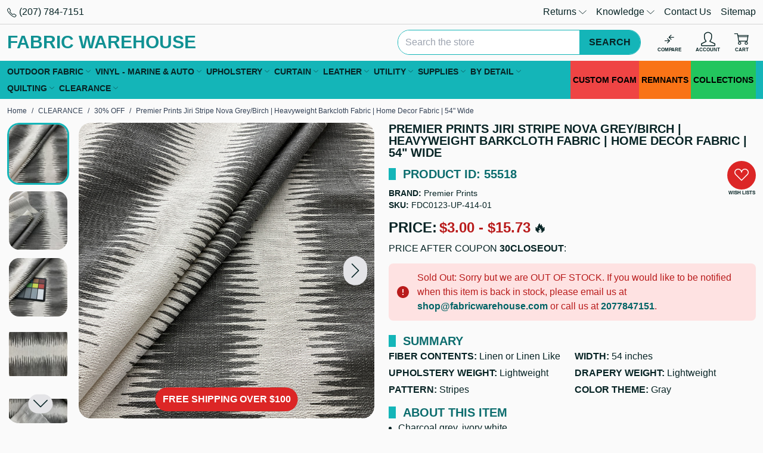

--- FILE ---
content_type: text/html; charset=UTF-8
request_url: https://fabricwarehouse.com/premier-prints-jiri-stripe-nova-grey-birch-heavyweight-barkcloth-fabric-home-decor-fabric-54-wide/
body_size: 60090
content:

<!DOCTYPE html>
<html class="no-js" lang="en">
<head>
<title>Premier Prints Jiri Stripe Nova Grey/Birch | Heavyweight Barkcloth Fabric | Home Decor Fabric | 54&quot; Wide - Fabric Warehouse</title>
<link rel="dns-prefetch preconnect" href="https://cdn11.bigcommerce.com/s-z9t2ne" crossorigin><link rel="dns-prefetch preconnect" href="https://fonts.googleapis.com/" crossorigin><link rel="dns-prefetch preconnect" href="https://fonts.gstatic.com/" crossorigin>
<meta property="product:price:amount" content="3" /><meta property="product:price:currency" content="USD" /><meta property="og:url" content="https://fabricwarehouse.com/premier-prints-jiri-stripe-nova-grey-birch-heavyweight-barkcloth-fabric-home-decor-fabric-54-wide/" /><meta property="og:site_name" content="Fabric Warehouse" /><meta name="keywords" content="fabric,fabric warehouse,cheap fabric,fabric online,fabric stores,fabric stores near me,seaquest vinyl,sunbrella,swatches,outdoor fabric,marine vinyl,velvet,vinyl,spradling artic vinyl,linen,cotton fabric,elastic,cotton,marine vinyl,cotton batting,wool fabric,online fabric stores,clearance fabric"><meta name="description" content="Grey/Birch. Upholstery Fabric Weight: Heavyweight. Fabric Width: 54 inches. Fabric Contents: 100% Cotton. Fabric Type: Barkcloth. Suitable For: Window Treatments, Pillows, Upholstery."><link rel='canonical' href='https://fabricwarehouse.com/premier-prints-jiri-stripe-nova-grey-birch-heavyweight-barkcloth-fabric-home-decor-fabric-54-wide/' /><meta name='platform' content='bigcommerce.stencil' /><meta property="og:type" content="product" />
<meta property="og:title" content="Premier Prints Jiri Stripe Nova Grey/Birch | Heavyweight Barkcloth Fabric | Home Decor Fabric | 54&quot; Wide" />
<meta property="og:description" content="Grey/Birch. Upholstery Fabric Weight: Heavyweight. Fabric Width: 54 inches. Fabric Contents: 100% Cotton. Fabric Type: Barkcloth. Suitable For: Window Treatments, Pillows, Upholstery." />
<meta property="og:image" content="https://cdn11.bigcommerce.com/s-z9t2ne/products/55518/images/485010/premier-prints-jiri-stripe-nova-grey-birch__72124.1701544401.500.500.jpg?c=2" />
<meta property="og:availability" content="oos" />
<meta property="pinterest:richpins" content="enabled" />

 
<meta name="viewport" content="width=device-width, initial-scale=1">
<style id="fwh-css-preload">:root{--color-primary:#14b5b8;--color-primary-50:#e8f8f8;--color-primary-100:#d0f0f1;--color-primary-200:#a1e1e3;--color-primary-300:#72d3d4;--color-primary-400:#43c4c6;--color-primary-500:#14b5b8;--color-primary-600:#109193;--color-primary-700:#0c6d6e;--color-primary-800:#08484a;--color-primary-900:#042425;--color-primary-950:#021212;--color-secondary:#fff;--color-secondary-darker:#ccc;--color-secondary-dark:#e5e5e5;--color-highlight:#00abc9;--color-highlight-darker:#008ba3;--color-highlight-dark:#009cb7;--color-error:#e64845;--color-error-light:#fdd;--color-info:#2cb0e8;--color-info-light:#e9f7fc;--color-success:#36b35b;--color-success-light:#eaf7ee;--color-warning:#e8932c;--color-warning-light:#fcf4e9;--color-text-default:#072425;--color-text-default-hover:#0f494a;--color-text-default-active:#0f494a;--color-text-secondary:#0f494a;--color-text-secondary-hover:#135c5d;--color-text-secondary-active:#135c5d;--color-text-link:#006466;--color-text-link-hover:#109193;--color-text-link-active:#109193;--border-radius:20px}*,:after,:before{--tw-border-spacing-x:0;--tw-border-spacing-y:0;--tw-translate-x:0;--tw-translate-y:0;--tw-rotate:0;--tw-skew-x:0;--tw-skew-y:0;--tw-scale-x:1;--tw-scale-y:1;--tw-pan-x: ;--tw-pan-y: ;--tw-pinch-zoom: ;--tw-scroll-snap-strictness:proximity;--tw-gradient-from-position: ;--tw-gradient-via-position: ;--tw-gradient-to-position: ;--tw-ordinal: ;--tw-slashed-zero: ;--tw-numeric-figure: ;--tw-numeric-spacing: ;--tw-numeric-fraction: ;--tw-ring-inset: ;--tw-ring-offset-width:0px;--tw-ring-offset-color:#fff;--tw-ring-color:rgba(59,130,246,.5);--tw-ring-offset-shadow:0 0 #0000;--tw-ring-shadow:0 0 #0000;--tw-shadow:0 0 #0000;--tw-shadow-colored:0 0 #0000;--tw-blur: ;--tw-brightness: ;--tw-contrast: ;--tw-grayscale: ;--tw-hue-rotate: ;--tw-invert: ;--tw-saturate: ;--tw-sepia: ;--tw-drop-shadow: ;--tw-backdrop-blur: ;--tw-backdrop-brightness: ;--tw-backdrop-contrast: ;--tw-backdrop-grayscale: ;--tw-backdrop-hue-rotate: ;--tw-backdrop-invert: ;--tw-backdrop-opacity: ;--tw-backdrop-saturate: ;--tw-backdrop-sepia: ;--tw-contain-size: ;--tw-contain-layout: ;--tw-contain-paint: ;--tw-contain-style: }::backdrop{--tw-border-spacing-x:0;--tw-border-spacing-y:0;--tw-translate-x:0;--tw-translate-y:0;--tw-rotate:0;--tw-skew-x:0;--tw-skew-y:0;--tw-scale-x:1;--tw-scale-y:1;--tw-pan-x: ;--tw-pan-y: ;--tw-pinch-zoom: ;--tw-scroll-snap-strictness:proximity;--tw-gradient-from-position: ;--tw-gradient-via-position: ;--tw-gradient-to-position: ;--tw-ordinal: ;--tw-slashed-zero: ;--tw-numeric-figure: ;--tw-numeric-spacing: ;--tw-numeric-fraction: ;--tw-ring-inset: ;--tw-ring-offset-width:0px;--tw-ring-offset-color:#fff;--tw-ring-color:rgba(59,130,246,.5);--tw-ring-offset-shadow:0 0 #0000;--tw-ring-shadow:0 0 #0000;--tw-shadow:0 0 #0000;--tw-shadow-colored:0 0 #0000;--tw-blur: ;--tw-brightness: ;--tw-contrast: ;--tw-grayscale: ;--tw-hue-rotate: ;--tw-invert: ;--tw-saturate: ;--tw-sepia: ;--tw-drop-shadow: ;--tw-backdrop-blur: ;--tw-backdrop-brightness: ;--tw-backdrop-contrast: ;--tw-backdrop-grayscale: ;--tw-backdrop-hue-rotate: ;--tw-backdrop-invert: ;--tw-backdrop-opacity: ;--tw-backdrop-saturate: ;--tw-backdrop-sepia: ;--tw-contain-size: ;--tw-contain-layout: ;--tw-contain-paint: ;--tw-contain-style: }*,:after,:before{border:0 solid #e5e7eb;box-sizing:border-box}:after,:before{--tw-content:""}:host,html{line-height:1.5;-webkit-text-size-adjust:100%;font-family:ui-sans-serif,system-ui,sans-serif,Apple Color Emoji,Segoe UI Emoji,Segoe UI Symbol,Noto Color Emoji;font-feature-settings:normal;font-variation-settings:normal;-moz-tab-size:4;tab-size:4;-webkit-tap-highlight-color:transparent}body{line-height:inherit;margin:0}hr{border-top-width:1px;color:inherit;height:0}abbr:where([title]){text-decoration:underline dotted}h1,h2,h3,h4,h5,h6{font-size:inherit;font-weight:inherit}a{color:inherit;text-decoration:inherit}b,strong{font-weight:bolder}code,kbd,pre,samp{font-family:ui-monospace,SFMono-Regular,Menlo,Monaco,Consolas,Liberation Mono,Courier New,monospace;font-feature-settings:normal;font-size:1em;font-variation-settings:normal}small{font-size:80%}sub,sup{font-size:75%;line-height:0;position:relative;vertical-align:baseline}sub{bottom:-.25em}sup{top:-.5em}table{border-collapse:collapse;border-color:inherit;text-indent:0}button,input,optgroup,select,textarea{color:inherit;font-family:inherit;font-feature-settings:inherit;font-size:100%;font-variation-settings:inherit;font-weight:inherit;letter-spacing:inherit;line-height:inherit;margin:0;padding:0}button,select{text-transform:none}button,input:where([type=button]),input:where([type=reset]),input:where([type=submit]){-webkit-appearance:button;background-color:transparent;background-image:none}:-moz-focusring{outline:auto}:-moz-ui-invalid{box-shadow:none}progress{vertical-align:baseline}::-webkit-inner-spin-button,::-webkit-outer-spin-button{height:auto}[type=search]{-webkit-appearance:textfield;outline-offset:-2px}::-webkit-search-decoration{-webkit-appearance:none}::-webkit-file-upload-button{-webkit-appearance:button;font:inherit}summary{display:list-item}blockquote,dd,dl,figure,h1,h2,h3,h4,h5,h6,hr,p,pre{margin:0}fieldset{margin:0}fieldset,legend{padding:0}menu,ol,ul{list-style:none;margin:0;padding:0}dialog{padding:0}textarea{resize:vertical}input::placeholder,textarea::placeholder{color:#9ca3af;opacity:1}:disabled{cursor:default}audio,canvas,embed,iframe,img,object,svg,video{display:block;vertical-align:middle}img,video{height:auto;max-width:100%}[hidden]:where(:not([hidden=until-found])){display:none}.container{width:100%}@media (min-width:480px){.container{max-width:480px}}@media (min-width:640px){.container{max-width:640px}}@media (min-width:768px){.container{max-width:768px}}@media (min-width:1024px){.container{max-width:1024px}}@media (min-width:1280px){.container{max-width:1280px}}@media (min-width:1366px){.container{max-width:1366px}}@media (min-width:1536px){.container{max-width:1536px}}.sr-only{height:1px;margin:-1px;overflow:hidden;padding:0;position:absolute;width:1px;clip:rect(0,0,0,0);border-width:0;white-space:nowrap}.pointer-events-none{pointer-events:none}.pointer-events-auto{pointer-events:auto}.visible{visibility:visible}.fixed{position:fixed}.absolute{position:absolute}.relative{position:relative}.sticky{position:sticky}.inset-x-0{left:0;right:0}.inset-y-0{bottom:0;top:0}.bottom-0{bottom:0}.bottom-10{bottom:2.5rem}.bottom-3{bottom:.75rem}.end-0{inset-inline-end:0}.left-0{left:0}.left-1\/2{left:50%}.left-10{left:2.5rem}.left-3{left:.75rem}.right-0{right:0}.right-1{right:.25rem}.right-12{right:3rem}.right-2{right:.5rem}.right-3{right:.75rem}.right-4{right:1rem}.top-0{top:0}.top-1\/2{top:50%}.top-2{top:.5rem}.top-3{top:.75rem}.top-full{top:100%}.z-50{z-index:50}.z-\[1000\]{z-index:1000}.z-\[2000\]{z-index:2000}.z-\[2100\]{z-index:2100}.z-\[500\]{z-index:500}.order-first{order:-9999}.float-left{float:left}.clear-left{clear:left}.clear-both{clear:both}.-m-1{margin:-.25rem}.m-0{margin:0}.m-auto{margin:auto}.-mx-1{margin-left:-.25rem;margin-right:-.25rem}.-mx-2{margin-left:-.5rem;margin-right:-.5rem}.-mx-3{margin-left:-.75rem;margin-right:-.75rem}.mx-auto{margin-left:auto;margin-right:auto}.my-3{margin-bottom:.75rem;margin-top:.75rem}.my-auto{margin-bottom:auto;margin-top:auto}.-ml-2{margin-left:-.5rem}.-mr-2{margin-right:-.5rem}.-mt-2{margin-top:-.5rem}.mb-1{margin-bottom:.25rem}.mb-2{margin-bottom:.5rem}.mb-3{margin-bottom:.75rem}.mb-4{margin-bottom:1rem}.mb-5{margin-bottom:1.25rem}.mb-6{margin-bottom:1.5rem}.ml-1{margin-left:.25rem}.ml-3{margin-left:.75rem}.ml-auto{margin-left:auto}.mr-1{margin-right:.25rem}.mr-2{margin-right:.5rem}.mr-3{margin-right:.75rem}.mt-1{margin-top:.25rem}.mt-2{margin-top:.5rem}.mt-3{margin-top:.75rem}.mt-6{margin-top:1.5rem}.mt-8{margin-top:2rem}.block{display:block}.inline-block{display:inline-block}.inline{display:inline}.flex{display:flex}.inline-flex{display:inline-flex}.table{display:table}.grid{display:grid}.contents{display:contents}.hidden{display:none}.h-1{height:.25rem}.h-12{height:3rem}.h-14{height:3.5rem}.h-16{height:4rem}.h-3{height:.75rem}.h-4{height:1rem}.h-5{height:1.25rem}.h-6{height:1.5rem}.h-64{height:16rem}.h-8{height:2rem}.h-auto{height:auto}.h-full{height:100%}.max-h-20{max-height:5rem}.max-h-\[70vh\]{max-height:70vh}.max-h-\[90\%\]{max-height:90%}.max-h-\[90vh\]{max-height:90vh}.min-h-8{min-height:2rem}.min-h-9{min-height:2.25rem}.w-1\/5{width:20%}.w-1\/6{width:16.666667%}.w-12{width:3rem}.w-14{width:3.5rem}.w-16{width:4rem}.w-2\/12{width:16.666667%}.w-20{width:5rem}.w-3{width:.75rem}.w-3\/12{width:25%}.w-32{width:8rem}.w-36{width:9rem}.w-4{width:1rem}.w-4\/12{width:33.333333%}.w-5{width:1.25rem}.w-52{width:13rem}.w-6{width:1.5rem}.w-6\/12{width:50%}.w-64{width:16rem}.w-72{width:18rem}.w-8{width:2rem}.w-8\/12{width:66.666667%}.w-9\/12{width:75%}.w-\[1\%\]{width:1%}.w-\[calc\(100\%-30px\)\]{width:calc(100% - 30px)}.w-auto{width:auto}.w-full{width:100%}.min-w-32{min-width:8rem}.min-w-5{min-width:1.25rem}.min-w-52{min-width:13rem}.min-w-8{min-width:2rem}.min-w-9{min-width:2.25rem}.max-w-20{max-width:5rem}.max-w-3xl{max-width:48rem}.max-w-40{max-width:10rem}.max-w-5xl{max-width:64rem}.max-w-full{max-width:100%}.max-w-lg{max-width:32rem}.max-w-md{max-width:28rem}.max-w-none{max-width:none}.flex-1{flex:1 1 0%}.flex-initial{flex:0 1 auto}.shrink-0{flex-shrink:0}.grow{flex-grow:1}.grow-0{flex-grow:0}.border-collapse{border-collapse:collapse}.origin-center{transform-origin:center}.-translate-x-1\/2{--tw-translate-x:-50%}.-translate-x-1\/2,.-translate-x-full{transform:translate(var(--tw-translate-x),var(--tw-translate-y)) rotate(var(--tw-rotate)) skewX(var(--tw-skew-x)) skewY(var(--tw-skew-y)) scaleX(var(--tw-scale-x)) scaleY(var(--tw-scale-y))}.-translate-x-full{--tw-translate-x:-100%}.-translate-y-1\/2{--tw-translate-y:-50%}.-translate-y-1\/2,.translate-x-\[-50\%\]{transform:translate(var(--tw-translate-x),var(--tw-translate-y)) rotate(var(--tw-rotate)) skewX(var(--tw-skew-x)) skewY(var(--tw-skew-y)) scaleX(var(--tw-scale-x)) scaleY(var(--tw-scale-y))}.translate-x-\[-50\%\]{--tw-translate-x:-50%}.translate-x-full{--tw-translate-x:100%}.translate-x-full,.translate-y-1\/2{transform:translate(var(--tw-translate-x),var(--tw-translate-y)) rotate(var(--tw-rotate)) skewX(var(--tw-skew-x)) skewY(var(--tw-skew-y)) scaleX(var(--tw-scale-x)) scaleY(var(--tw-scale-y))}.translate-y-1\/2{--tw-translate-y:50%}.translate-y-\[-50\%\]{--tw-translate-y:-50%}.-rotate-90,.translate-y-\[-50\%\]{transform:translate(var(--tw-translate-x),var(--tw-translate-y)) rotate(var(--tw-rotate)) skewX(var(--tw-skew-x)) skewY(var(--tw-skew-y)) scaleX(var(--tw-scale-x)) scaleY(var(--tw-scale-y))}.-rotate-90{--tw-rotate:-90deg}.rotate-45{--tw-rotate:45deg}.rotate-45,.transform{transform:translate(var(--tw-translate-x),var(--tw-translate-y)) rotate(var(--tw-rotate)) skewX(var(--tw-skew-x)) skewY(var(--tw-skew-y)) scaleX(var(--tw-scale-x)) scaleY(var(--tw-scale-y))}@keyframes spin{to{transform:rotate(1turn)}}.animate-spin{animation:spin 1s linear infinite}.cursor-ew-resize{cursor:ew-resize}.cursor-pointer{cursor:pointer}.cursor-zoom-in{cursor:zoom-in}.touch-none{touch-action:none}.select-none{user-select:none}.resize{resize:both}.list-inside{list-style-position:inside}.list-decimal{list-style-type:decimal}.list-disc{list-style-type:disc}.appearance-none{appearance:none}.flex-col{flex-direction:column}.flex-wrap{flex-wrap:wrap}.content-center{align-content:center}.content-start{align-content:flex-start}.items-start{align-items:flex-start}.items-center{align-items:center}.justify-center{justify-content:center}.justify-stretch{justify-content:stretch}.gap-3{gap:.75rem}.divide-x>:not([hidden])~:not([hidden]){--tw-divide-x-reverse:0;border-left-width:calc(1px*(1 - var(--tw-divide-x-reverse)));border-right-width:calc(1px*var(--tw-divide-x-reverse))}.divide-y>:not([hidden])~:not([hidden]){--tw-divide-y-reverse:0;border-bottom-width:calc(1px*var(--tw-divide-y-reverse));border-top-width:calc(1px*(1 - var(--tw-divide-y-reverse)))}.divide-black\/15>:not([hidden])~:not([hidden]){border-color:rgba(0,0,0,.15)}.self-center{align-self:center}.overflow-auto{overflow:auto}.overflow-hidden,.truncate{overflow:hidden}.truncate{text-overflow:ellipsis}.truncate,.whitespace-nowrap{white-space:nowrap}.text-nowrap{text-wrap:nowrap}.\!rounded-none{border-radius:0!important}.rounded{border-radius:.25rem}.rounded-\[9999px\],.rounded-full{border-radius:9999px}.rounded-global{border-radius:var(--border-radius)}.rounded-lg{border-radius:.5rem}.rounded-t-global{border-top-left-radius:var(--border-radius);border-top-right-radius:var(--border-radius)}.border{border-width:1px}.border-\[3px\]{border-width:3px}.border-x{border-left-width:1px;border-right-width:1px}.border-b{border-bottom-width:1px}.border-l{border-left-width:1px}.border-t{border-top-width:1px}.border-dashed{border-style:dashed}.border-amber-500{border-color:#f59e0b}.border-black{border-color:#000}.border-black\/15{border-color:rgba(0,0,0,.15)}.border-green-500{border-color:#22c55e}.border-primary{border-color:var(--color-primary)}.border-red-500{border-color:#ef4444}.border-sky-500{border-color:#0ea5e9}.border-transparent{border-color:transparent}.border-white{border-color:#fff}.border-zinc-100{border-color:#f4f4f5}.\!bg-transparent{background-color:transparent!important}.bg-\[\#14b5b8\]{background-color:#14b5b8}.bg-amber-100{background-color:#fef3c7}.bg-amber-500{background-color:#f59e0b}.bg-black{background-color:#000}.bg-black\/30{background-color:rgba(0,0,0,.3)}.bg-black\/50{background-color:rgba(0,0,0,.5)}.bg-black\/80{background-color:rgba(0,0,0,.8)}.bg-green-100{background-color:#dcfce7}.bg-green-500{background-color:#22c55e}.bg-orange-500{background-color:#f97316}.bg-primary{background-color:var(--color-primary)}.bg-primary-100{background-color:var(--color-primary-100)}.bg-red-100{background-color:#fee2e2}.bg-red-500{background-color:#ef4444}.bg-red-600{background-color:#dc2626}.bg-sky-100{background-color:#e0f2fe}.bg-sky-500{background-color:#0ea5e9}.bg-slate-100{background-color:#f1f5f9}.bg-white{background-color:#fff}.bg-white\/50{background-color:hsla(0,0%,100%,.5)}.bg-zinc-100{background-color:#f4f4f5}.bg-zinc-200{background-color:#e4e4e7}.bg-zinc-50{background-color:#fafafa}.fill-white{fill:#fff}.p-1{padding:.25rem}.p-2{padding:.5rem}.p-3{padding:.75rem}.p-4{padding:1rem}.p-6{padding:1.5rem}.px-1{padding-left:.25rem;padding-right:.25rem}.px-2{padding-left:.5rem;padding-right:.5rem}.px-3{padding-left:.75rem;padding-right:.75rem}.px-4{padding-left:1rem;padding-right:1rem}.px-5{padding-left:1.25rem;padding-right:1.25rem}.px-8{padding-left:2rem;padding-right:2rem}.py-1{padding-bottom:.25rem;padding-top:.25rem}.py-2{padding-bottom:.5rem;padding-top:.5rem}.py-3{padding-bottom:.75rem;padding-top:.75rem}.py-4{padding-bottom:1rem;padding-top:1rem}.py-6{padding-bottom:1.5rem;padding-top:1.5rem}.pb-1{padding-bottom:.25rem}.pb-3{padding-bottom:.75rem}.pl-1{padding-left:.25rem}.pl-2{padding-left:.5rem}.pl-3{padding-left:.75rem}.pl-4{padding-left:1rem}.pr-1{padding-right:.25rem}.pr-2{padding-right:.5rem}.pr-3{padding-right:.75rem}.pr-6{padding-right:1.5rem}.pr-9{padding-right:2.25rem}.text-left{text-align:left}.text-center{text-align:center}.text-right{text-align:right}.align-middle{vertical-align:middle}.text-2xl{font-size:1.5rem;line-height:2rem}.text-3xl{font-size:1.875rem;line-height:2.25rem}.text-4xl{font-size:2.25rem;line-height:2.5rem}.text-\[8px\]{font-size:8px}.text-lg{font-size:1.125rem;line-height:1.75rem}.text-sm{font-size:.875rem;line-height:1.25rem}.text-xl{font-size:1.25rem;line-height:1.75rem}.text-xs{font-size:.75rem;line-height:1rem}.font-bold{font-weight:700}.font-semibold{font-weight:600}.uppercase{text-transform:uppercase}.lowercase{text-transform:lowercase}.capitalize{text-transform:capitalize}.\!leading-none{line-height:1!important}.leading-none{line-height:1}.leading-normal{line-height:1.5}.text-amber-700{color:#b45309}.text-black{color:#000}.text-default{color:var(--color-text-default)}.text-green-700{color:#15803d}.text-link{color:var(--color-text-link)}.text-link-hover{color:var(--color-text-link-hover)}.text-primary{color:var(--color-primary)}.text-primary-600{color:var(--color-primary-600)}.text-primary-700{color:var(--color-primary-700)}.text-red-700{color:#b91c1c}.text-sky-700{color:#0369a1}.text-slate-700{color:#334155}.text-white{color:#fff}.text-yellow-500{color:#eab308}.underline{text-decoration-line:underline}.line-through{text-decoration-line:line-through}.decoration-4{text-decoration-thickness:4px}.opacity-0{opacity:0}.shadow{--tw-shadow:0 1px 3px 0 rgba(0,0,0,.1),0 1px 2px -1px rgba(0,0,0,.1);--tw-shadow-colored:0 1px 3px 0 var(--tw-shadow-color),0 1px 2px -1px var(--tw-shadow-color)}.shadow,.shadow-2xl{box-shadow:var(--tw-ring-offset-shadow,0 0 #0000),var(--tw-ring-shadow,0 0 #0000),var(--tw-shadow)}.shadow-2xl{--tw-shadow:0 25px 50px -12px rgba(0,0,0,.25);--tw-shadow-colored:0 25px 50px -12px var(--tw-shadow-color)}.shadow-lg{--tw-shadow:0 10px 15px -3px rgba(0,0,0,.1),0 4px 6px -4px rgba(0,0,0,.1);--tw-shadow-colored:0 10px 15px -3px var(--tw-shadow-color),0 4px 6px -4px var(--tw-shadow-color)}.shadow-lg,.shadow-md{box-shadow:var(--tw-ring-offset-shadow,0 0 #0000),var(--tw-ring-shadow,0 0 #0000),var(--tw-shadow)}.shadow-md{--tw-shadow:0 4px 6px -1px rgba(0,0,0,.1),0 2px 4px -2px rgba(0,0,0,.1);--tw-shadow-colored:0 4px 6px -1px var(--tw-shadow-color),0 2px 4px -2px var(--tw-shadow-color)}.outline-none{outline:2px solid transparent;outline-offset:2px}.filter{filter:var(--tw-blur) var(--tw-brightness) var(--tw-contrast) var(--tw-grayscale) var(--tw-hue-rotate) var(--tw-invert) var(--tw-saturate) var(--tw-sepia) var(--tw-drop-shadow)}.backdrop-blur{--tw-backdrop-blur:blur(8px);-webkit-backdrop-filter:var(--tw-backdrop-blur) var(--tw-backdrop-brightness) var(--tw-backdrop-contrast) var(--tw-backdrop-grayscale) var(--tw-backdrop-hue-rotate) var(--tw-backdrop-invert) var(--tw-backdrop-opacity) var(--tw-backdrop-saturate) var(--tw-backdrop-sepia);backdrop-filter:var(--tw-backdrop-blur) var(--tw-backdrop-brightness) var(--tw-backdrop-contrast) var(--tw-backdrop-grayscale) var(--tw-backdrop-hue-rotate) var(--tw-backdrop-invert) var(--tw-backdrop-opacity) var(--tw-backdrop-saturate) var(--tw-backdrop-sepia)}.transition-all{transition-duration:.15s;transition-property:all;transition-timing-function:cubic-bezier(.4,0,.2,1)}body,html{color:#072425;font-family:Roboto,Tahoma,Arial,Helvetica,Ubuntu,Segoe UI,sans-serif;font-size:1rem}a{-webkit-transition:color .2s ease;transition:color .2s ease}a:hover{color:var(--color-text-link-hover)}[hidden]{display:none!important}[role=button],button{cursor:pointer;pointer-events:all}button:disabled{pointer-events:none!important}.clearfix:after,.clearfix:before{clear:both;content:"";display:table;width:100%}.heading-bullet{display:-webkit-box;display:-ms-flexbox;display:flex}.heading-bullet:before{content:" ";display:inline-block;-webkit-box-flex:0;background:#14b5b8;-ms-flex:0 0 auto;flex:0 0 auto;margin-right:12px;width:12px}.color-beige{background:linen;color:linen;fill:linen;stroke:#eca;border-color:#eca}.color-black{background:#333;color:#333;fill:#333;stroke:#000;border-color:#000}.color-blue{background:#4a9bff;color:#4a9bff;fill:#4a9bff;stroke:#2a89ff;border-color:#2a89ff}.color-bronze{background:#d7a675;color:#d7a675;fill:#d7a675;stroke:#cd7f32;border-color:#cd7f32}.color-brown{background:#ad8f85;color:#ad8f85;fill:#ad8f85;stroke:#8d6e63;border-color:#8d6e63}.color-gold{background:#fcd700;color:#fcd700;fill:#fcd700;stroke:#dbba00;border-color:#dbba00}.color-gray{background:#bcbebe;color:#bcbebe;fill:#bcbebe;stroke:#aaa;border-color:#aaa}.color-green{background:#6ef797;color:#6ef797;fill:#6ef797;stroke:#3ccd68;border-color:#3ccd68}.color-khaki{background:khaki;color:khaki;fill:khaki;stroke:#e2ce1d;border-color:#e2ce1d}.color-orange{background:#ffac47;color:#ffac47;fill:#ffac47;stroke:#fb971a;border-color:#fb971a}.color-pink{background:#f49ac2;color:#f49ac2;fill:#f49ac2;stroke:#ff75b3;border-color:#ff75b3}.color-purple{background:#9d9df9;color:#9d9df9;fill:#9d9df9;stroke:#8a8af8;border-color:#8a8af8}.color-red{background:#fc8282;color:#fc8282;fill:#fc8282;stroke:#fb6a6a;border-color:#fb6a6a}.color-tan{background:tan;color:tan;fill:tan;stroke:#bf935a;border-color:#bf935a}.color-taupe{background:#beb1ac;color:#beb1ac;fill:#beb1ac;stroke:#b38b6d;border-color:#b38b6d}.color-silver{background:silver;color:silver;fill:silver}.color-silver,.color-white{stroke:#aaa;border-color:#aaa}.color-white{background:#fff;color:#fff;fill:#fff}.color-yellow{background:#fdfd95;color:#fdfd95;fill:#fdfd95;stroke:#e0e000;border-color:#e0e000}.color-clear{border-color:#aaa}.color-ivory{background:ivory;color:ivory;fill:ivory;stroke:#ffffbd;border-color:#ffffbd}.color-multi-color{background:-webkit-gradient(linear,left top,right top,from(red),color-stop(orange),color-stop(#ff0),color-stop(green),color-stop(blue),color-stop(indigo),to(purple));background:linear-gradient(90deg,red,orange,#ff0,green,blue,indigo,purple)}.sale-flag-star,.sale-flag-star:after,.sale-flag-star:before,.sold-out-flag-star,.sold-out-flag-star:after,.sold-out-flag-star:before{content:"";display:block;height:100%;left:0;overflow:visible;position:absolute;top:0;-webkit-transform:scaleX(1) scaleY(1) scaleZ(1);transform:scaleX(1) scaleY(1) scaleZ(1);-webkit-transform-origin:50% 50% 0;transform-origin:50% 50% 0;-webkit-transition:background-color .8s ease;transition:background-color .8s ease;width:100%;z-index:10}.sale-flag-star:before,.sold-out-flag-star:before{-webkit-transform:rotate(30deg) scaleX(1) scaleY(1) scaleZ(1);transform:rotate(30deg) scaleX(1) scaleY(1) scaleZ(1)}.sale-flag-star:after,.sold-out-flag-star:after{-webkit-transform:rotate(60deg) scaleX(1) scaleY(1) scaleZ(1);transform:rotate(60deg) scaleX(1) scaleY(1) scaleZ(1)}.sale-flag-star,.sale-flag-star:after,.sale-flag-star:before,.sold-out-flag-star,.sold-out-flag-star:after,.sold-out-flag-star:before{background:#b91c1c}@font-face{font-display:swap;font-family:icomoon;font-style:normal;font-weight:400;src:url(https://cdn11.bigcommerce.com/s-z9t2ne/stencil/0ffa00a0-de19-013e-6afa-2e1b91221d2e/e/bbe4ac90-a77a-013a-68c5-0a2b704a6d44/fonts/icomoon/icomoon.eot?o5mnra);src:url(https://cdn11.bigcommerce.com/s-z9t2ne/stencil/0ffa00a0-de19-013e-6afa-2e1b91221d2e/e/bbe4ac90-a77a-013a-68c5-0a2b704a6d44/fonts/icomoon/icomoon.eot?o5mnra#iefix) format("embedded-opentype"),url(https://cdn11.bigcommerce.com/s-z9t2ne/stencil/0ffa00a0-de19-013e-6afa-2e1b91221d2e/e/bbe4ac90-a77a-013a-68c5-0a2b704a6d44/fonts/icomoon/icomoon.ttf?o5mnra) format("truetype"),url(https://cdn11.bigcommerce.com/s-z9t2ne/stencil/0ffa00a0-de19-013e-6afa-2e1b91221d2e/e/bbe4ac90-a77a-013a-68c5-0a2b704a6d44/fonts/icomoon/icomoon.woff?o5mnra) format("woff"),url(https://cdn11.bigcommerce.com/s-z9t2ne/stencil/0ffa00a0-de19-013e-6afa-2e1b91221d2e/e/bbe4ac90-a77a-013a-68c5-0a2b704a6d44/fonts/icomoon/icomoon.svg?o5mnra#icomoon) format("svg")}.icon{display:-webkit-inline-box;display:-ms-inline-flexbox;display:inline-flex;-webkit-box-align:center;-ms-flex-align:center;align-items:center;-webkit-box-pack:center;-ms-flex-pack:center;font-family:icomoon!important;font-style:normal;font-variant:normal;font-weight:400;justify-content:center;line-height:1;text-transform:none;vertical-align:middle;-webkit-font-smoothing:antialiased;-moz-osx-font-smoothing:grayscale}.icon-account:before{content:"\e900"}.icon-add:before{content:"\e901"}.icon-admin-brush:before{color:#3e67f8;content:"\e902"}.icon-admin-close:before{color:#5e637a;content:"\e903"}.icon-admin-edit:before{color:#3e67f8;content:"\e904"}.icon-admin-link:before{color:#3e67f8;content:"\e905"}.icon-admin-tooltip:before{color:#5e637a;content:"\e906"}.icon-arrow-down:before{content:"\e907"}.icon-arrow-left:before{content:"\e908"}.icon-arrow-right:before{content:"\e909"}.icon-arrow-up:before{content:"\e90a"}.icon-card-blank:before{content:"\e90b"}.icon-card-cc:before{content:"\e90c"}.icon-cart:before{content:"\e90d"}.icon-cart-add:before{content:"\e90e"}.icon-catalog:before{content:"\e90f"}.icon-checkmark:before{content:"\e910"}.icon-chevron-down:before{content:"\e911"}.icon-chevron-left:before{content:"\e912"}.icon-chevron-right:before{content:"\e913"}.icon-close:before{content:"\e914"}.icon-compare:before{content:"\e915"}.icon-down-circle:before{content:"\e916"}.icon-up-circle:before{content:"\e917"}.icon-flag:before{content:"\e918"}.icon-left-right-circle:before{content:"\e919"}.icon-printer:before{content:"\e91a"}.icon-envelope:before{content:"\e91d"}.icon-eye:before{content:"\e91e"}.icon-fabric:before{content:"\e91f"}.icon-facebook:before{color:#1778f2;content:"\e920"}.icon-fiber:before{content:"\e921"}.icon-filter:before{content:"\e922"}.icon-gift:before{content:"\e923"}.icon-google:before{content:"\e924"}.icon-grid:before{content:"\e925"}.icon-heart:before{content:"\e926"}.icon-home:before{content:"\e927"}.icon-instagram:before{color:#e4405f;content:"\e928"}.icon-keyboard-arrow-down:before{content:"\e929"}.icon-keyboard-arrow-up:before{content:"\e92a"}.icon-linkedin:before{content:"\e92b"}.icon-list:before{content:"\e92c"}.icon-location:before{content:"\e92d"}.icon-lock:before{content:"\e92e"}.icon-mail:before{content:"\e94f"}.icon-menu:before{content:"\e950"}.icon-more:before{content:"\e951"}.icon-phone:before{content:"\e952"}.icon-pinterest:before{color:#e60023;content:"\e953"}.icon-print:before{content:"\e954"}.icon-remove:before{content:"\e955"}.icon-rss:before{content:"\e956"}.icon-search:before{content:"\e957"}.icon-share:before{content:"\e958"}.icon-star:before{content:"\e959"}.icon-stumbleupon:before{content:"\e95a"}.icon-trash:before{content:"\e95b"}.icon-tumblr:before{content:"\e95c"}.icon-twitter:before{color:#1da1f2;content:"\e95d"}.icon-youtube:before{color:#ee211b;content:"\e95e"}.icon-zoom-in:before{content:"\e95f"}.icon-undo:before{content:"\e965"}.icon-return:before{content:"\e967"}.icon-truck:before{content:"\e9b0"}.before\:block:before{content:var(--tw-content);display:block}.before\:px-2:before{content:var(--tw-content);padding-left:.5rem;padding-right:.5rem}.before\:content-\[\'\/\'\]:before{--tw-content:"/";content:var(--tw-content)}.after\:mt-1:after{content:var(--tw-content);margin-top:.25rem}.after\:block:after{content:var(--tw-content);display:block}.after\:h-1:after{content:var(--tw-content);height:.25rem}.after\:w-20:after{content:var(--tw-content);width:5rem}.after\:bg-primary-700:after{background-color:var(--color-primary-700);content:var(--tw-content)}.after\:bg-zinc-200:after{background-color:#e4e4e7;content:var(--tw-content)}.after\:pt-\[100\%\]:after{content:var(--tw-content);padding-top:100%}.after\:pt-\[60\%\]:after{content:var(--tw-content);padding-top:60%}.after\:pt-\[75\%\]:after{content:var(--tw-content);padding-top:75%}.after\:content-\[\'\'\]:after{--tw-content:"";content:var(--tw-content)}.hover\:scale-110:hover{--tw-scale-x:1.1;--tw-scale-y:1.1;transform:translate(var(--tw-translate-x),var(--tw-translate-y)) rotate(var(--tw-rotate)) skewX(var(--tw-skew-x)) skewY(var(--tw-skew-y)) scaleX(var(--tw-scale-x)) scaleY(var(--tw-scale-y))}.hover\:bg-amber-400:hover{background-color:#fbbf24}.hover\:bg-green-400:hover{background-color:#4ade80}.hover\:bg-orange-400:hover{background-color:#fb923c}.hover\:bg-primary-100:hover{background-color:var(--color-primary-100)}.hover\:bg-primary-400:hover{background-color:var(--color-primary-400)}.hover\:bg-red-400:hover{background-color:#f87171}.hover\:bg-red-500:hover{background-color:#ef4444}.hover\:bg-sky-400:hover{background-color:#38bdf8}.hover\:bg-white:hover{background-color:#fff}.hover\:bg-zinc-100:hover{background-color:#f4f4f5}.hover\:text-default:hover{color:var(--color-text-default)}.hover\:text-link:hover{color:var(--color-text-link)}.hover\:text-link-hover:hover{color:var(--color-text-link-hover)}.hover\:text-primary-600:hover{color:var(--color-primary-600)}.disabled\:opacity-75:disabled{opacity:.75}@media not all and (min-width:768px){.max-md\:rounded-t-global{border-top-left-radius:var(--border-radius);border-top-right-radius:var(--border-radius)}}@media (min-width:480px){.xs\:w-6\/12{width:50%}@media not all and (min-width:1366px){.xs\:max-2xl\:max-w-full{max-width:100%}}}@media (min-width:640px){.sm\:order-10{order:10}.sm\:float-left{float:left}.sm\:mb-0{margin-bottom:0}.sm\:mb-3{margin-bottom:.75rem}.sm\:mr-3{margin-right:.75rem}.sm\:flex{display:flex}.sm\:w-3\/12{width:25%}.sm\:w-4\/12{width:33.333333%}.sm\:w-6\/12{width:50%}.sm\:content-start{align-content:flex-start}.sm\:text-base{font-size:1rem;line-height:1.5rem}}@media (min-width:768px){.md\:sticky{position:sticky}.md\:bottom-3{bottom:.75rem}.md\:left-1\/2{left:50%}.md\:left-auto{left:auto}.md\:right-3{right:.75rem}.md\:right-auto{right:auto}.md\:top-3{top:.75rem}.md\:top-auto{top:auto}.md\:float-right{float:right}.md\:float-left{float:left}.md\:clear-right{clear:right}.md\:m-0{margin:0}.md\:-mx-3{margin-left:-.75rem;margin-right:-.75rem}.md\:mx-0{margin-left:0;margin-right:0}.md\:mb-0{margin-bottom:0}.md\:ml-auto{margin-left:auto}.md\:mr-2{margin-right:.5rem}.md\:mt-12{margin-top:3rem}.md\:block{display:block}.md\:flex{display:flex}.md\:table{display:table}.md\:table-cell{display:table-cell}.md\:table-header-group{display:table-header-group}.md\:table-row-group{display:table-row-group}.md\:table-row{display:table-row}.md\:hidden{display:none}.md\:h-96{height:24rem}.md\:h-auto{height:auto}.md\:w-2\/5{width:40%}.md\:w-24{width:6rem}.md\:w-28{width:7rem}.md\:w-3\/12{width:25%}.md\:w-32{width:8rem}.md\:w-4\/12{width:33.333333%}.md\:w-6\/12{width:50%}.md\:w-8\/12{width:66.666667%}.md\:w-96{width:24rem}.md\:w-\[156px\]{width:156px}.md\:w-auto{width:auto}.md\:max-w-40{max-width:10rem}.md\:flex-1{flex:1 1 0%}.md\:flex-initial{flex:0 1 auto}.md\:-translate-x-1\/2{--tw-translate-x:-50%}.md\:-translate-x-1\/2,.md\:translate-y-0{transform:translate(var(--tw-translate-x),var(--tw-translate-y)) rotate(var(--tw-rotate)) skewX(var(--tw-skew-x)) skewY(var(--tw-skew-y)) scaleX(var(--tw-scale-x)) scaleY(var(--tw-scale-y))}.md\:translate-y-0{--tw-translate-y:0px}.md\:rotate-90{--tw-rotate:90deg;transform:translate(var(--tw-translate-x),var(--tw-translate-y)) rotate(var(--tw-rotate)) skewX(var(--tw-skew-x)) skewY(var(--tw-skew-y)) scaleX(var(--tw-scale-x)) scaleY(var(--tw-scale-y))}.md\:transform-none{transform:none}.md\:content-start{align-content:flex-start}.md\:items-center{align-items:center}.md\:rounded-l-global{border-bottom-left-radius:var(--border-radius);border-top-left-radius:var(--border-radius)}.md\:border-0{border-width:0}.md\:bg-transparent{background-color:transparent}.md\:p-0{padding:0}.md\:px-3{padding-left:.75rem;padding-right:.75rem}.md\:text-center{text-align:center}.md\:text-right{text-align:right}.md\:text-start{text-align:start}.md\:text-3xl{font-size:1.875rem;line-height:2.25rem}.md\:text-4xl{font-size:2.25rem;line-height:2.5rem}.md\:text-xl{font-size:1.25rem;line-height:1.75rem}}@media (min-width:1024px){.lg\:flex{display:flex}.lg\:w-1\/5{width:20%}.lg\:w-3\/12{width:25%}.lg\:w-4\/12{width:33.333333%}.lg\:w-6\/12{width:50%}.lg\:w-8\/12{width:66.666667%}.lg\:text-start{text-align:start}.lg\:text-5xl{font-size:3rem;line-height:1}}@media (min-width:1280px){.xl\:block{display:block}.xl\:flex{display:flex}.xl\:w-1\/5{width:20%}.xl\:w-2\/12{width:16.666667%}.xl\:w-3\/12{width:25%}.xl\:w-6\/12{width:50%}.xl\:pl-6{padding-left:1.5rem}}@media (min-width:1366px){.\32xl\:w-1\/5{width:20%}.\32xl\:w-3\/12{width:25%}.\32xl\:w-4\/12{width:33.333333%}.\32xl\:w-8\/12{width:66.666667%}}@media (min-width:1536px){.\33xl\:-mx-2{margin-left:-.5rem;margin-right:-.5rem}.\33xl\:px-2{padding-left:.5rem;padding-right:.5rem}.\33xl\:text-base{font-size:1rem;line-height:1.5rem}}.\[\&\:hover_i\]\:\!flex:hover i{display:flex!important}.\[\&\>li\]\:mb-6>li{margin-bottom:1.5rem}.\[\&\>li\]\:w-6\/12>li{width:50%}.\[\&\>li\]\:px-3>li{padding-left:.75rem;padding-right:.75rem}@media (min-width:768px){.\[\&\>li\]\:md\:w-4\/12>li{width:33.333333%}}@media (min-width:1280px){.\[\&\>li\]\:xl\:w-3\/12>li{width:25%}}@media (min-width:1366px){.\[\&\>li\]\:2xl\:w-1\/5>li{width:20%}.\[\&\>li\]\:2xl\:w-1\/6>li,.\[\&\>li\]\:2xl\:w-2\/12>li{width:16.666667%}}.\[\&_a\:hover\]\:text-link-hover a:hover{color:var(--color-text-link-hover)}.\[\&_a\]\:rounded-lg a{border-radius:.5rem}.\[\&_a\]\:text-link a{color:var(--color-text-link)}.\[\&_h2\]\:sr-only h2{height:1px;margin:-1px;overflow:hidden;padding:0;position:absolute;width:1px;clip:rect(0,0,0,0);border-width:0;white-space:nowrap}.\[\&_li\]\:p-1 li{padding:.25rem}.\[\&_p\]\:sr-only p,.\[\&_span\]\:sr-only span{height:1px;margin:-1px;overflow:hidden;padding:0;position:absolute;width:1px;clip:rect(0,0,0,0);border-width:0;white-space:nowrap}.\[\&_ul\]\:-m-1 ul{margin:-.25rem}</style>
<link rel="preload" as="image" href="https://cdn11.bigcommerce.com/s-z9t2ne/images/stencil/800w/products/55518/485010/premier-prints-jiri-stripe-nova-grey-birch__72124.1701544401.jpg?c=2" fetchpriority="high" />
<link rel="preload" as="image" href="https://cdn11.bigcommerce.com/s-z9t2ne/stencil/0ffa00a0-de19-013e-6afa-2e1b91221d2e/e/bbe4ac90-a77a-013a-68c5-0a2b704a6d44/img/loading.svg" />
<script nonce="">
document.documentElement.className = document.documentElement.className.replace('no-js', 'js');
</script>
<script nonce="">
function browserSupportsAllFeatures() {
return window.Promise
&& window.fetch
&& window.URL
&& window.URLSearchParams
&& window.WeakMap
&& window.Proxy
// object-fit support
&& ('objectFit' in document.documentElement.style);
}
function loadScript(src) {
var js = document.createElement('script');
js.src = src;
js.onerror = function () {
console.error('Failed to load polyfill script ' + src);
};
document.head.appendChild(js);
}
if (!browserSupportsAllFeatures()) {
loadScript('https://cdn11.bigcommerce.com/s-z9t2ne/stencil/0ffa00a0-de19-013e-6afa-2e1b91221d2e/e/bbe4ac90-a77a-013a-68c5-0a2b704a6d44/dist/theme-bundle.polyfills.js');
}
</script>
<script nonce="">window.consentManagerTranslations = `{"locale":"en","locales":{"consent_manager.data_collection_warning":"en","consent_manager.accept_all_cookies":"en","consent_manager.gdpr_settings":"en","consent_manager.data_collection_preferences":"en","consent_manager.manage_data_collection_preferences":"en","consent_manager.use_data_by_cookies":"en","consent_manager.data_categories_table":"en","consent_manager.allow":"en","consent_manager.accept":"en","consent_manager.deny":"en","consent_manager.dismiss":"en","consent_manager.reject_all":"en","consent_manager.category":"en","consent_manager.purpose":"en","consent_manager.functional_category":"en","consent_manager.functional_purpose":"en","consent_manager.analytics_category":"en","consent_manager.analytics_purpose":"en","consent_manager.targeting_category":"en","consent_manager.advertising_category":"en","consent_manager.advertising_purpose":"en","consent_manager.essential_category":"en","consent_manager.esential_purpose":"en","consent_manager.yes":"en","consent_manager.no":"en","consent_manager.not_available":"en","consent_manager.cancel":"en","consent_manager.save":"en","consent_manager.back_to_preferences":"en","consent_manager.close_without_changes":"en","consent_manager.unsaved_changes":"en","consent_manager.by_using":"en","consent_manager.agree_on_data_collection":"en","consent_manager.change_preferences":"en","consent_manager.cancel_dialog_title":"en","consent_manager.privacy_policy":"en","consent_manager.allow_category_tracking":"en","consent_manager.disallow_category_tracking":"en"},"translations":{"consent_manager.data_collection_warning":"We use cookies (and other similar technologies) to collect data to improve your shopping experience.","consent_manager.accept_all_cookies":"Accept All Cookies","consent_manager.gdpr_settings":"Settings","consent_manager.data_collection_preferences":"Website Data Collection Preferences","consent_manager.manage_data_collection_preferences":"Manage Website Data Collection Preferences","consent_manager.use_data_by_cookies":" uses data collected by cookies and JavaScript libraries to improve your shopping experience.","consent_manager.data_categories_table":"The table below outlines how we use this data by category. To opt out of a category of data collection, select 'No' and save your preferences.","consent_manager.allow":"Allow","consent_manager.accept":"Accept","consent_manager.deny":"Deny","consent_manager.dismiss":"Dismiss","consent_manager.reject_all":"Reject all","consent_manager.category":"Category","consent_manager.purpose":"Purpose","consent_manager.functional_category":"Functional","consent_manager.functional_purpose":"Enables enhanced functionality, such as videos and live chat. If you do not allow these, then some or all of these functions may not work properly.","consent_manager.analytics_category":"Analytics","consent_manager.analytics_purpose":"Provide statistical information on site usage, e.g., web analytics so we can improve this website over time.","consent_manager.targeting_category":"Targeting","consent_manager.advertising_category":"Advertising","consent_manager.advertising_purpose":"Used to create profiles or personalize content to enhance your shopping experience.","consent_manager.essential_category":"Essential","consent_manager.esential_purpose":"Essential for the site and any requested services to work, but do not perform any additional or secondary function.","consent_manager.yes":"Yes","consent_manager.no":"No","consent_manager.not_available":"N/A","consent_manager.cancel":"Cancel","consent_manager.save":"Save","consent_manager.back_to_preferences":"Back to Preferences","consent_manager.close_without_changes":"You have unsaved changes to your data collection preferences. Are you sure you want to close without saving?","consent_manager.unsaved_changes":"You have unsaved changes","consent_manager.by_using":"By using our website, you're agreeing to our","consent_manager.agree_on_data_collection":"By using our website, you're agreeing to the collection of data as described in our ","consent_manager.change_preferences":"You can change your preferences at any time","consent_manager.cancel_dialog_title":"Are you sure you want to cancel?","consent_manager.privacy_policy":"Privacy Policy","consent_manager.allow_category_tracking":"Allow [CATEGORY_NAME] tracking","consent_manager.disallow_category_tracking":"Disallow [CATEGORY_NAME] tracking"}}`;</script>
<script nonce="">
window.lazySizesConfig = window.lazySizesConfig || {};
window.lazySizesConfig.loadMode = 1;
function createLazyActions() {
var isHumanInteraction = false;
var lazyActions = [];
function runLazyActions() {
while (lazyActions.length > 0) {
var fn = lazyActions.shift();
fn();
}
}
function markHumanInteraction() {
if (!isHumanInteraction) {
isHumanInteraction = true;
runLazyActions();
}
}
window.addEventListener('click', markHumanInteraction, { once: true });
window.addEventListener('scroll', markHumanInteraction, { once: true });
window.addEventListener('mousemove', markHumanInteraction, { once: true });
window.addEventListener('touchstart', markHumanInteraction, { once: true });
window.addEventListener('touchmove', markHumanInteraction, { once: true });
window.addEventListener('keydown', markHumanInteraction, { once: true });
return function (fn) {
if (typeof fn !== 'function') return;
if (isHumanInteraction) {
fn();
} else {
lazyActions.push(fn);
}
};
}
var fwhLazyAction = createLazyActions();
function fwhLoadScript(src, async = false, defer = false, appendTo = null) {
var js = document.createElement('script');
js.async = async;
js.defer = defer;
js.src = src;
js.onerror = function () {
console.error('Failed to load script ' + src);
};
(appendTo || document.body || document.head).appendChild(js);
}
function onGoogleSignIn(response) {
var token = response && response.credential
? response.credential
: null;
if (typeof token === 'string') {
window.location.href = `https://portal.fabricwarehouse.com/customer/google/login?token=${encodeURIComponent(token)}`;
}
}
</script>
<script nonce="" async defer src="https://cdn11.bigcommerce.com/s-z9t2ne/stencil/0ffa00a0-de19-013e-6afa-2e1b91221d2e/e/bbe4ac90-a77a-013a-68c5-0a2b704a6d44/dist/theme-bundle.head_async.js"></script>
<!-- Start Tracking Code for analytics_googleanalytics -->

<link rel="preconnect" href="https://www.googletagmanager.com" crossorigin />
<link rel="dns-prefetch" href="https://www.googletagmanager.com" crossorigin />
<link rel="preconnect" href="https://analytics.google.com" crossorigin />
<link rel="dns-prefetch" href="https://analytics.google.com" crossorigin />
<link rel="preconnect" href="https://www.clarity.ms" crossorigin />
<link rel="dns-prefetch" href="https://www.clarity.ms" crossorigin />
<link rel="preconnect" href="https://u.clarity.ms" crossorigin />
<link rel="dns-prefetch" href="https://u.clarity.ms" crossorigin />
<link rel="dns-prefetch" href="https://script.clarity.ms" crossorigin />

<!-- End Tracking Code for analytics_googleanalytics -->

<!-- Start Tracking Code for analytics_googleanalytics4 -->

<script data-cfasync="false" async src="https://cdn11.bigcommerce.com/shared/js/google_analytics4_bodl_subscribers-358423becf5d870b8b603a81de597c10f6bc7699.js" integrity="sha256-gtOfJ3Avc1pEE/hx6SKj/96cca7JvfqllWA9FTQJyfI=" crossorigin="anonymous"></script>
<script data-cfasync="false">
  (function () {
    window.dataLayer = window.dataLayer || [];

    function gtag(){
        dataLayer.push(arguments);
    }

    function initGA4(event) {
         function setupGtag() {
            function configureGtag() {
                gtag('js', new Date());
                gtag('set', 'developer_id.dMjk3Nj', true);
                gtag('config', 'G-5GJ7VZ7T5T');
            }

            var script = document.createElement('script');

            script.src = 'https://www.googletagmanager.com/gtag/js?id=G-5GJ7VZ7T5T';
            script.async = true;
            script.onload = configureGtag;

            document.head.appendChild(script);
        }

        setupGtag();

        if (typeof subscribeOnBodlEvents === 'function') {
            subscribeOnBodlEvents('G-5GJ7VZ7T5T', false);
        }

        window.removeEventListener(event.type, initGA4);
    }

    

    var eventName = document.readyState === 'complete' ? 'consentScriptsLoaded' : 'DOMContentLoaded';
    window.addEventListener(eventName, initGA4, false);
  })()
</script>

<!-- End Tracking Code for analytics_googleanalytics4 -->

<!-- Start Tracking Code for analytics_siteverification -->

<meta name="google-site-verification" content="30kWyVcBvMBJrccAORO-biPycfGXysiPIEMyD03yUmI" />
<!-- Start Google Login -->
<meta name="google-signin-scope" content="profile email">
<meta name="google-signin-client_id" content="774246628827-uvlg79958ovm59in2vk6tr8hp24ounep.apps.googleusercontent.com">
<!-- End Google Login -->
<!-- Start BING Tracking -->
<meta name="msvalidate.01" content="CAF4B0516D158E9B180BC933D4C9A89A" />
<!-- End BING Tracking -->


<!-- End Tracking Code for analytics_siteverification -->


<script type="text/javascript"  defer ></script>
<script  async defer></script>
<script type="text/javascript">
var BCData = {"product_attributes":{"sku":"FDC0123-UP-414-01","upc":null,"mpn":null,"gtin":null,"weight":null,"base":false,"image":null,"price":{"without_tax":{"formatted":"$3.00","value":3,"currency":"USD"},"tax_label":"Tax","price_range":{"min":{"without_tax":{"formatted":"$3.00","value":3,"currency":"USD"},"tax_label":"Tax"},"max":{"without_tax":{"formatted":"$15.73","value":15.73,"currency":"USD"},"tax_label":"Tax"}}},"out_of_stock_behavior":"hide_option","out_of_stock_message":"Sorry but we are OUT OF STOCK. If you would like to be notified when this item is back in stock, please email us at fabricwarehouseauburn@gmail.com or call us at 2077847151.","available_modifier_values":[],"available_variant_values":[],"in_stock_attributes":[],"selected_attributes":[],"stock":null,"instock":false,"stock_message":null,"purchasable":true,"purchasing_message":"The selected product combination is currently unavailable.","call_for_price_message":null}};
</script>
<script>
    (function(w,d,t,r,u){var f,n,i;w[u]=w[u]||[],f=function(){var o={ti:"26082799", enableAutoSpaTracking: true};o.q=w[u],w[u]=new UET(o),w[u].push("pageLoad")},n=d.createElement(t),n.src=r,n.async=1,n.onload=n.onreadystatechange=function(){var s=this.readyState;s&&s!=="loaded"&&s!=="complete"||(f(),n.onload=n.onreadystatechange=null)},i=d.getElementsByTagName(t)[0],i.parentNode.insertBefore(n,i)})(window,document,"script","//bat.bing.com/bat.js","uetq");</script>

    
 <script data-cfasync="false" async src="https://microapps.bigcommerce.com/bodl-events/1.9.4/index.js" integrity="sha256-Y0tDj1qsyiKBRibKllwV0ZJ1aFlGYaHHGl/oUFoXJ7Y=" nonce="" crossorigin="anonymous"></script>
 <script data-cfasync="false" nonce="">

 (function() {
    function decodeBase64(base64) {
       const text = atob(base64);
       const length = text.length;
       const bytes = new Uint8Array(length);
       for (let i = 0; i < length; i++) {
          bytes[i] = text.charCodeAt(i);
       }
       const decoder = new TextDecoder();
       return decoder.decode(bytes);
    }
    window.bodl = JSON.parse(decodeBase64("[base64]"));
 })()

 </script>

<script nonce="">
(function () {
    var xmlHttp = new XMLHttpRequest();

    xmlHttp.open('POST', 'https://bes.gcp.data.bigcommerce.com/nobot');
    xmlHttp.setRequestHeader('Content-Type', 'application/json');
    xmlHttp.send('{"store_id":"763108","timezone_offset":"-5.0","timestamp":"2026-01-30T20:03:39.37967700Z","visit_id":"9ab6333f-de01-44a4-bb0a-1a922cddacd3","channel_id":1}');
})();
</script>

<link href="https://cdn11.bigcommerce.com/s-z9t2ne/product_images/favicon.png?t=1626144597" rel="shortcut icon" />
</head>
<body class="page-product bg-zinc-50">
<div class="border-b border-black/15">
<div class="container xs:max-2xl:max-w-full mx-auto px-3">
<div class="flex -mx-2">
<div class="flex items-center flex-1">
<div>
<a class="block p-2" href="tel:2077847151">
<i class="icon icon-phone" aria-hidden="true"></i> (207) 784-7151
</a>
</div>
</div>
<div class="flex items-center flex-initial">
<div class="hidden md:block" data-x-data="popper">
<a
class="block p-2"
href="https://fabricwarehouse.com/returns-portal/"
data-x-on:click.prevent="popper.toggle"
data-popper="ref"
>Returns <small class="icon icon-chevron-down" aria-hidden="true"></small></a>
<div class="popper" hidden="" data-popper="pop[{placement: 'bottom-start', offset: 10}]">
<div class="popper-content w-64">
<a class="block p-2" href="https://fabricwarehouse.com/shipping-policy/">Shipping  Policy</a>
<a class="block p-2" href="https://fabricwarehouse.com/returns-return-policy/">Returns & Return Policy</a>
<a class="block p-2" href="https://fabricwarehouse.com/returns-portal/">Start A Return</a>
</div>
</div>
</div>
<div class="hidden md:block" data-x-data="popper">
<a
class="block p-2"
href="https://fabricwarehouse.com/returns-portal/"
data-x-on:click.prevent="popper.toggle"
data-popper="ref"
>Knowledge <small class="icon icon-chevron-down" aria-hidden="true"></small></a>
<div class="popper" hidden="" data-popper="pop[{placement: 'bottom-start', offset: 10}]">
<div class="popper-content w-64">
<a class="block p-2" href="https://fabricwarehouse.com/yard-chart/">Yard Chart</a>
<a class="block p-2" href="https://fabricwarehouse.com/privacy-policy/">Privacy Policy</a>
<a class="block p-2" href="https://fabricwarehouse.com/fabric-warehouses-google-application-privacy-policy-terms-of-service/">Google Sign-Up Policy</a>
<a class="block p-2" href="https://fabricwarehouse.com/about-us/">About Us</a>
</div>
</div>
</div>
<div>
<a class="block p-2" href="https://fabricwarehouse.com/contact-us/">Contact Us</a>
</div>
<div>
<a class="block p-2" href="https://fabricwarehouse.com/categories-sitemap/">Sitemap</a>
</div>
</div>
</div>
</div>
</div>
<header class="md:sticky top-0 left-0 right-0 z-[500] bg-zinc-50" role="banner">
<div class="container xs:max-2xl:max-w-full mx-auto px-3">
<div class="md:flex md:items-center py-1 -mx-2">
<div class="flex-1 px-2 py-1 text-center border-b border-black/15 md:text-start md:border-0">
<a href="https://fabricwarehouse.com/" class="inline-block" data-header-logo-link>
<span class="text-3xl uppercase font-bold text-primary-600">Fabric Warehouse</span>
</a>
</div>
<div class="flex-initial mt-3 px-2 w-full md:m-0 md:w-4/12">
<form class="w-full" action="/search.php">
<label class="sr-only" for="search_query_adv__header">Search Keyword:</label>
<div class="relative flex border rounded-global overflow-hidden border-primary" data-x-data="search_box_refinement" data-suffix="__header">
<input
class="flex-1 appearance-none py-2 px-3 text-black leading-normal outline-none"
id="search_query_adv__header"
name="search_query_adv"
value=""
placeholder="Search the store"
/>
<button
class="inline-flex items-center justify-center font-bold uppercase rounded-global transition-all disabled:opacity-75 border-primary bg-primary hover:bg-primary-400 text-default hover:text-default px-4 py-2 !rounded-none"
type="submit"
>Search</button>
</div>
</form>
</div>
<div class="hidden md:block flex-initial px-2">
<nav class="flex items-center">
<ul class="flex items-center">
<li class="pl-1 pr-1"
data-x-data="{}"
data-x-tooltip="{}"
data-x-effect="$store.comparisons.length > 0 && (show(3000))"
>
<a class="relative block p-2 text-center"
href="/compare"
aria-label="Compare"
data-x-data="{comparisons: []}"
data-x-modelable="comparisons"
data-x-model="$store.comparisons"
data-x-bind:href="comparisons.length > 0 ? ('/compare/' + comparisons.join('/')) : '/compare'"
data-tooltip="ref"
>
<span class="absolute flex items-center justify-center min-w-5 h-5 text-xs font-bold text-white bg-red-600 rounded-full top-0 end-0"
aria-hidden="true"
hidden=""
data-x-bind:hidden="comparisons.length === 0 ? '' : null"
data-x-text="comparisons.length"
></span>
<i class="icon icon-compare text-2xl" aria-hidden="true"></i>
<span class="block uppercase text-[8px] font-bold">Compare</span>
</a>
<div class="popper"
aria-hidden="true"
hidden=""
data-tooltip="pop[{placement: 'bottom'}]"
>
<div class="popper-content"
data-x-text="('Compare ' + $store.comparisons.length + ' Items')"
>Compare 0 Items</div>
</div>
</li>
<li class="pl-1 pr-1">
<a class="relative block p-2 text-center"
href="/account.php"
aria-label="Account"
data-x-data=""
data-x-on:click.prevent="$store.account.panel.open = !$store.account.panel.open"
>
<i class="icon icon-account text-2xl" aria-hidden="true"></i>
<span class="block uppercase text-[8px] font-bold">Account</span>
</a>
</li>
<li class="pl-1 pr-1">
<a class="relative block p-2 text-center"
href="/cart.php"
aria-label="Cart with 0 items"
data-x-data="{items:[]}"
data-x-modelable="items"
data-x-model="$store.cart.items"
data-x-on:click.prevent="$store.cart.panel.open = !$store.cart.panel.open"
data-cart-preview
>
<span
class="absolute flex items-center justify-center min-w-5 h-5 text-xs font-bold text-white bg-red-600 rounded-full top-0 end-0"
aria-hidden="true"
data-x-bind:hidden="items.length === 0 ? '' : null"
data-x-text="items.length"
hidden
></span>
<i class="icon icon-cart text-2xl" aria-hidden="true"></i>
<span class="block uppercase text-[8px] font-bold">Cart</span>
</a>
</li>
</ul>
</nav>
</div>
</div>
</div>
<div class="hidden md:block bg-primary" id="menu" data-menu>
<div class="container xs:max-2xl:max-w-full mx-auto px-3">
<div class="relative" data-x-data="{selected: 0, selectedChild: 0, height: 0, $navPagesSub: null}">
<nav class="flex text-sm 3xl:text-base">
<ul class="flex flex-1 flex-wrap -mx-1 py-1 3xl:-mx-2">
<li>
<a class="inline-flex px-1 3xl:px-2 py-1 rounded-global hover:bg-white hover:text-primary-600 font-bold text-nowrap"
href="https://fabricwarehouse.com/marine-patio-fabric/"
aria-label="OUTDOOR FABRIC"
data-x-on:click.prevent="
selectedChild = 0;
const nextId = selected === 1971 ? 0 : 1971;
selected = nextId;
$nextTick(() => { (selected !== nextId) && (selected = nextId) });
"
data-x-bind:class="(selected === 1971) && 'bg-white text-primary-600'"
>OUTDOOR FABRIC<small class="icon icon-chevron-down ml-1 text-[8px]" aria-hidden="true"></small>
</a>
</li>
<li>
<a class="inline-flex px-1 3xl:px-2 py-1 rounded-global hover:bg-white hover:text-primary-600 font-bold text-nowrap"
href="https://fabricwarehouse.com/discount-marine-vinyl-fabrics/"
aria-label="VINYL - MARINE &amp; AUTO"
data-x-on:click.prevent="
selectedChild = 0;
const nextId = selected === 1395 ? 0 : 1395;
selected = nextId;
$nextTick(() => { (selected !== nextId) && (selected = nextId) });
"
data-x-bind:class="(selected === 1395) && 'bg-white text-primary-600'"
>VINYL - MARINE &amp; AUTO<small class="icon icon-chevron-down ml-1 text-[8px]" aria-hidden="true"></small>
</a>
</li>
<li>
<a class="inline-flex px-1 3xl:px-2 py-1 rounded-global hover:bg-white hover:text-primary-600 font-bold text-nowrap"
href="https://fabricwarehouse.com/upholstery-fabrics/"
aria-label="UPHOLSTERY"
data-x-on:click.prevent="
selectedChild = 0;
const nextId = selected === 1686 ? 0 : 1686;
selected = nextId;
$nextTick(() => { (selected !== nextId) && (selected = nextId) });
"
data-x-bind:class="(selected === 1686) && 'bg-white text-primary-600'"
>UPHOLSTERY<small class="icon icon-chevron-down ml-1 text-[8px]" aria-hidden="true"></small>
</a>
</li>
<li>
<a class="inline-flex px-1 3xl:px-2 py-1 rounded-global hover:bg-white hover:text-primary-600 font-bold text-nowrap"
href="https://fabricwarehouse.com/curtain-fabric/"
aria-label="CURTAIN"
data-x-on:click.prevent="
selectedChild = 0;
const nextId = selected === 1685 ? 0 : 1685;
selected = nextId;
$nextTick(() => { (selected !== nextId) && (selected = nextId) });
"
data-x-bind:class="(selected === 1685) && 'bg-white text-primary-600'"
>CURTAIN<small class="icon icon-chevron-down ml-1 text-[8px]" aria-hidden="true"></small>
</a>
</li>
<li>
<a class="inline-flex px-1 3xl:px-2 py-1 rounded-global hover:bg-white hover:text-primary-600 font-bold text-nowrap"
href="https://fabricwarehouse.com/leather/"
aria-label="LEATHER"
data-x-on:click.prevent="
selectedChild = 0;
const nextId = selected === 2188 ? 0 : 2188;
selected = nextId;
$nextTick(() => { (selected !== nextId) && (selected = nextId) });
"
data-x-bind:class="(selected === 2188) && 'bg-white text-primary-600'"
>LEATHER<small class="icon icon-chevron-down ml-1 text-[8px]" aria-hidden="true"></small>
</a>
</li>
<li>
<a class="inline-flex px-1 3xl:px-2 py-1 rounded-global hover:bg-white hover:text-primary-600 font-bold text-nowrap"
href="https://fabricwarehouse.com/utility-fabric/"
aria-label="UTILITY"
data-x-on:click.prevent="
selectedChild = 0;
const nextId = selected === 1484 ? 0 : 1484;
selected = nextId;
$nextTick(() => { (selected !== nextId) && (selected = nextId) });
"
data-x-bind:class="(selected === 1484) && 'bg-white text-primary-600'"
>UTILITY<small class="icon icon-chevron-down ml-1 text-[8px]" aria-hidden="true"></small>
</a>
</li>
<li>
<a class="inline-flex px-1 3xl:px-2 py-1 rounded-global hover:bg-white hover:text-primary-600 font-bold text-nowrap"
href="https://fabricwarehouse.com/non-fabric-supplies/"
aria-label="SUPPLIES"
data-x-on:click.prevent="
selectedChild = 0;
const nextId = selected === 1973 ? 0 : 1973;
selected = nextId;
$nextTick(() => { (selected !== nextId) && (selected = nextId) });
"
data-x-bind:class="(selected === 1973) && 'bg-white text-primary-600'"
>SUPPLIES<small class="icon icon-chevron-down ml-1 text-[8px]" aria-hidden="true"></small>
</a>
</li>
<li>
<a class="inline-flex px-1 3xl:px-2 py-1 rounded-global hover:bg-white hover:text-primary-600 font-bold text-nowrap"
href="https://fabricwarehouse.com/by-details/"
aria-label="BY DETAIL"
data-x-on:click.prevent="
selectedChild = 0;
const nextId = selected === 2001 ? 0 : 2001;
selected = nextId;
$nextTick(() => { (selected !== nextId) && (selected = nextId) });
"
data-x-bind:class="(selected === 2001) && 'bg-white text-primary-600'"
>BY DETAIL<small class="icon icon-chevron-down ml-1 text-[8px]" aria-hidden="true"></small>
</a>
</li>
<li>
<a class="inline-flex px-1 3xl:px-2 py-1 rounded-global hover:bg-white hover:text-primary-600 font-bold text-nowrap"
href="https://fabricwarehouse.com/cotton-quilting-fabrics-by-the-yard/"
aria-label="QUILTING"
data-x-on:click.prevent="
selectedChild = 0;
const nextId = selected === 1918 ? 0 : 1918;
selected = nextId;
$nextTick(() => { (selected !== nextId) && (selected = nextId) });
"
data-x-bind:class="(selected === 1918) && 'bg-white text-primary-600'"
>QUILTING<small class="icon icon-chevron-down ml-1 text-[8px]" aria-hidden="true"></small>
</a>
</li>
<li>
<a class="inline-flex px-1 3xl:px-2 py-1 rounded-global hover:bg-white hover:text-primary-600 font-bold text-nowrap"
href="https://fabricwarehouse.com/clearance/"
aria-label="CLEARANCE"
data-x-on:click.prevent="
selectedChild = 0;
const nextId = selected === 1724 ? 0 : 1724;
selected = nextId;
$nextTick(() => { (selected !== nextId) && (selected = nextId) });
"
data-x-bind:class="(selected === 1724) && 'bg-white text-primary-600'"
>CLEARANCE<small class="icon icon-chevron-down ml-1 text-[8px]" aria-hidden="true"></small>
</a>
</li>
</ul>
<ul class="flex flex-0">
<li>
<a class="inline-flex items-center h-full px-1 3xl:px-2 py-1 text-black hover:text-default font-bold bg-red-500 hover:bg-red-400"
href="https://fabricwarehouse.com/custom-cut-upholstery-foam/"
>CUSTOM FOAM</a>
</li>
<li>
<a class="inline-flex items-center h-full px-1 3xl:px-2 py-1 text-black hover:text-default font-bold bg-orange-500 hover:bg-orange-400"
href="https://fabricwarehouse.com/fabric-collections/fabric-remnants/"
>REMNANTS</a>
</li>
<li>
<a class="inline-flex items-center h-full px-1 3xl:px-2 py-1 text-black hover:text-default font-bold bg-green-500 hover:bg-green-400"
href="https://fabricwarehouse.com/fabric-collections-map/"
>COLLECTIONS</a>
</li>
</ul>
</nav>
<div
class="absolute top-full left-0 right-0 z-50 flex rounded-global overflow-auto mt-2 bg-primary-100"
hidden=""
aria-hidden="true"
tabindex="-1"
data-x-show="selected > 0"
data-x-bind:hidden="selected > 0 ? null : ''"
data-x-on:click.outside="selected = 0; contents = ''"
data-x-lazy="{virtual: '#navPages-' + selected}"
data-x-html-alt="contents"
></div>
</div>
</div>
</div>
<div data-content-region="header_navigation_bottom--global"></div>
</header>
<div data-content-region="header_bottom--global"></div>
<div data-content-region="header_bottom"></div><div id="cc-chat-placeholder" class="h-16 md:h-auto mb-3 md:mb-0"></div>
<div class="mt-3" id="main-content" data-currency-code="USD">
<div class="container xs:max-2xl:max-w-full mx-auto px-3">
<nav aria-label="Breadcrumb">
<ol class="flex overflow-auto text-nowrap text-xs text-slate-700 bg-zinc-100 md:bg-transparent p-3 md:p-0  mb-3 -mx-3 md:mx-0">

<li class="flex ">
<a
href="https://fabricwarehouse.com/"

>
<span aria-label="Home">Home</span>
</a>
</li>
<li class="flex  before:content-['/'] before:block before:px-2">
<a
href="https://fabricwarehouse.com/clearance/"

>
<span aria-label="CLEARANCE">CLEARANCE</span>
</a>
</li>
<li class="flex  before:content-['/'] before:block before:px-2">
<a
href="https://fabricwarehouse.com/30-off/"

>
<span aria-label="30% OFF">30% OFF</span>
</a>
</li>
<li class="flex  before:content-['/'] before:block before:px-2">
<a
href="https://fabricwarehouse.com/premier-prints-jiri-stripe-nova-grey-birch-heavyweight-barkcloth-fabric-home-decor-fabric-54-wide/"
aria-current="page"
>
<span aria-label="Premier Prints Jiri Stripe Nova Grey/Birch | Heavyweight Barkcloth Fabric | Home Decor Fabric | 54&quot; Wide">Premier Prints Jiri Stripe Nova Grey/Birch | Heavyweight Barkcloth Fabric | Home Decor Fabric | 54&quot; Wide</span>
</a>
</li>
</ol>
</nav>
<main>


<main class="productView clearfix -mx-3"
data-event-type="product"
data-entity-id="55518"
data-name="Premier Prints Jiri Stripe Nova Grey/Birch | Heavyweight Barkcloth Fabric | Home Decor Fabric | 54&quot; Wide"
data-product-category="
CURTAIN, 
UPHOLSTERY/UPHOLSTERY BY TYPE/All Upholstery, 
BY DETAIL/Fabric By Designs/Striped Fabrics, 
BY DETAIL/Fabric By Color/Gray Fabric, 
BY DETAIL/Fabric By Theme/Modern Fabric, 
UPHOLSTERY/UPHOLSTERY FABRIC BY WEIGHT/Upholstery Light, 
CURTAIN/DRAPERY FABRIC BY WEIGHT/Drapery Medium, 
BY DETAIL/Fabric By Fiber Content/Cotton Fabric, 
BY DETAIL/Fabric By Fiber Content/Linen &amp; Linen Blend, 
CLEARANCE/30% OFF, 
CURTAIN/Curtain Fabrics By Type, 
UPHOLSTERY/UPHOLSTERY BY TYPE/Linen &amp; Linen Like, 
CURTAIN/Curtain Fabrics By Type/Linen &amp; Linen Like., 
UPHOLSTERY/UPHOLSTERY BY PATTERN/Striped Upholstery
"
data-product-brand="Premier Prints"
data-product-price="
3
"
data-product-variant="single-product-option">
<h1 class="px-3 mb-1 md:text-xl uppercase font-semibold !leading-none md:w-6/12 md:float-right">Premier Prints Jiri Stripe Nova Grey/Birch | Heavyweight Barkcloth Fabric | Home Decor Fabric | 54&quot; Wide</h1>
<section class="px-3 md:w-6/12 md:float-left clear-left">
<div class="md:flex" data-x-data="{ gallery: null, thumbnail:null }">
<div class="relative mb-2 md:flex-1"
data-x-data="carousel"
data-x-init="$watch('activeSlide', value => { thumbnail && thumbnail.slideTo(value)})"
data-x-effect="gallery = carousel"
data-carousel="{dragable: false}"
>
<div class="w-full h-full rounded-global overflow-hidden">
<div class="flex" data-carousel-track data-x-lightbox="a">
<a class="relative block w-full shrink-0 cursor-zoom-in"
href="https://cdn11.bigcommerce.com/s-z9t2ne/images/stencil/1280w/products/55518/485010/premier-prints-jiri-stripe-nova-grey-birch__72124.1701544401.jpg?c=2"
aria-label="Premier Prints Jiri Stripe Nova Grey/Birch | Heavyweight Barkcloth Fabric | Home Decor Fabric | 54&quot; Wide"
data-pswp-width="1280"
data-pswp-height="1280"
>
<figure class="relative rounded-global bg-white overflow-hidden after:content-[''] after:block after:pt-[100%]">
<img
src="https://cdn11.bigcommerce.com/s-z9t2ne/images/stencil/800w/products/55518/485010/premier-prints-jiri-stripe-nova-grey-birch__72124.1701544401.jpg?c=2"
alt="Premier Prints Jiri Stripe Nova Grey/Birch | Heavyweight Barkcloth Fabric | Home Decor Fabric | 54&quot; Wide"
title="Premier Prints Jiri Stripe Nova Grey/Birch | Heavyweight Barkcloth Fabric | Home Decor Fabric | 54&quot; Wide"
class="absolute inset-x-0 inset-y-0 block w-full h-auto m-auto"
width="500"
height="500"
/>
</figure>
</a>
<a class="relative block w-full shrink-0 cursor-zoom-in"
href="https://cdn11.bigcommerce.com/s-z9t2ne/images/stencil/1280w/products/55518/485665/premier-prints-jiri-stripe-nova-grey-birch__95749.1701544402.jpg?c=2"
aria-label="Premier Prints Jiri Stripe Nova Grey/Birch | Heavyweight Barkcloth Fabric | Home Decor Fabric | 54&quot; Wide"
data-pswp-width="1280"
data-pswp-height="1280"
>
<figure class="relative rounded-global bg-white overflow-hidden after:content-[''] after:block after:pt-[100%]">
<img  src="https://cdn11.bigcommerce.com/s-z9t2ne/images/stencil/100w/products/55518/485665/premier-prints-jiri-stripe-nova-grey-birch__95749.1701544402.jpg?c=2"
alt="Premier Prints Jiri Stripe Nova Grey/Birch | Heavyweight Barkcloth Fabric | Home Decor Fabric | 54&quot; Wide"
title="Premier Prints Jiri Stripe Nova Grey/Birch | Heavyweight Barkcloth Fabric | Home Decor Fabric | 54&quot; Wide"
data-sizes="auto"
srcset="https://cdn11.bigcommerce.com/s-z9t2ne/stencil/0ffa00a0-de19-013e-6afa-2e1b91221d2e/e/bbe4ac90-a77a-013a-68c5-0a2b704a6d44/img/loading.svg"
data-srcset="https://cdn11.bigcommerce.com/s-z9t2ne/images/stencil/200w/products/55518/485665/premier-prints-jiri-stripe-nova-grey-birch__95749.1701544402.jpg?c=2 200w, https://cdn11.bigcommerce.com/s-z9t2ne/images/stencil/400w/products/55518/485665/premier-prints-jiri-stripe-nova-grey-birch__95749.1701544402.jpg?c=2 400w, https://cdn11.bigcommerce.com/s-z9t2ne/images/stencil/600w/products/55518/485665/premier-prints-jiri-stripe-nova-grey-birch__95749.1701544402.jpg?c=2 600w, https://cdn11.bigcommerce.com/s-z9t2ne/images/stencil/800w/products/55518/485665/premier-prints-jiri-stripe-nova-grey-birch__95749.1701544402.jpg?c=2 800w, https://cdn11.bigcommerce.com/s-z9t2ne/images/stencil/1000w/products/55518/485665/premier-prints-jiri-stripe-nova-grey-birch__95749.1701544402.jpg?c=2 1000w, https://cdn11.bigcommerce.com/s-z9t2ne/images/stencil/1200w/products/55518/485665/premier-prints-jiri-stripe-nova-grey-birch__95749.1701544402.jpg?c=2 1200w"

class="lazyload absolute inset-x-0 inset-y-0 block w-full h-auto m-auto"
loading="lazy"
width="500"
height="500"
fetchpriority="low"

hidden=""
data-x-effect="activeSlide === 1 && $el.removeAttribute('hidden')"

/>
</figure>
</a>
<a class="relative block w-full shrink-0 cursor-zoom-in"
href="https://cdn11.bigcommerce.com/s-z9t2ne/images/stencil/1280w/products/55518/485664/premier-prints-jiri-stripe-nova-grey-birch__28065.1692883430.jpg?c=2"
aria-label="Premier Prints Jiri Stripe Nova Grey/Birch | Heavyweight Barkcloth Fabric | Home Decor Fabric | 54&quot; Wide"
data-pswp-width="1280"
data-pswp-height="1280"
>
<figure class="relative rounded-global bg-white overflow-hidden after:content-[''] after:block after:pt-[100%]">
<img  src="https://cdn11.bigcommerce.com/s-z9t2ne/images/stencil/100w/products/55518/485664/premier-prints-jiri-stripe-nova-grey-birch__28065.1692883430.jpg?c=2"
alt="Premier Prints Jiri Stripe Nova Grey/Birch | Heavyweight Barkcloth Fabric | Home Decor Fabric | 54&quot; Wide"
title="Premier Prints Jiri Stripe Nova Grey/Birch | Heavyweight Barkcloth Fabric | Home Decor Fabric | 54&quot; Wide"
data-sizes="auto"
srcset="https://cdn11.bigcommerce.com/s-z9t2ne/stencil/0ffa00a0-de19-013e-6afa-2e1b91221d2e/e/bbe4ac90-a77a-013a-68c5-0a2b704a6d44/img/loading.svg"
data-srcset="https://cdn11.bigcommerce.com/s-z9t2ne/images/stencil/200w/products/55518/485664/premier-prints-jiri-stripe-nova-grey-birch__28065.1692883430.jpg?c=2 200w, https://cdn11.bigcommerce.com/s-z9t2ne/images/stencil/400w/products/55518/485664/premier-prints-jiri-stripe-nova-grey-birch__28065.1692883430.jpg?c=2 400w, https://cdn11.bigcommerce.com/s-z9t2ne/images/stencil/600w/products/55518/485664/premier-prints-jiri-stripe-nova-grey-birch__28065.1692883430.jpg?c=2 600w, https://cdn11.bigcommerce.com/s-z9t2ne/images/stencil/800w/products/55518/485664/premier-prints-jiri-stripe-nova-grey-birch__28065.1692883430.jpg?c=2 800w, https://cdn11.bigcommerce.com/s-z9t2ne/images/stencil/1000w/products/55518/485664/premier-prints-jiri-stripe-nova-grey-birch__28065.1692883430.jpg?c=2 1000w, https://cdn11.bigcommerce.com/s-z9t2ne/images/stencil/1200w/products/55518/485664/premier-prints-jiri-stripe-nova-grey-birch__28065.1692883430.jpg?c=2 1200w"

class="lazyload absolute inset-x-0 inset-y-0 block w-full h-auto m-auto"
loading="lazy"
width="500"
height="500"
fetchpriority="low"

hidden=""
data-x-effect="activeSlide === 2 && $el.removeAttribute('hidden')"

/>
</figure>
</a>
<a class="relative block w-full shrink-0 cursor-zoom-in"
href="https://cdn11.bigcommerce.com/s-z9t2ne/images/stencil/1280w/products/55518/485666/premier-prints-jiri-stripe-nova-grey-birch__13683.1685724775.jpg?c=2"
aria-label="Premier Prints Jiri Stripe Nova Grey/Birch | Heavyweight Barkcloth Fabric | Home Decor Fabric | 54&quot; Wide"
data-pswp-width="1280"
data-pswp-height="1280"
>
<figure class="relative rounded-global bg-white overflow-hidden after:content-[''] after:block after:pt-[100%]">
<img  src="https://cdn11.bigcommerce.com/s-z9t2ne/images/stencil/100w/products/55518/485666/premier-prints-jiri-stripe-nova-grey-birch__13683.1685724775.jpg?c=2"
alt="Premier Prints Jiri Stripe Nova Grey/Birch | Heavyweight Barkcloth Fabric | Home Decor Fabric | 54&quot; Wide"
title="Premier Prints Jiri Stripe Nova Grey/Birch | Heavyweight Barkcloth Fabric | Home Decor Fabric | 54&quot; Wide"
data-sizes="auto"
srcset="https://cdn11.bigcommerce.com/s-z9t2ne/stencil/0ffa00a0-de19-013e-6afa-2e1b91221d2e/e/bbe4ac90-a77a-013a-68c5-0a2b704a6d44/img/loading.svg"
data-srcset="https://cdn11.bigcommerce.com/s-z9t2ne/images/stencil/200w/products/55518/485666/premier-prints-jiri-stripe-nova-grey-birch__13683.1685724775.jpg?c=2 200w, https://cdn11.bigcommerce.com/s-z9t2ne/images/stencil/400w/products/55518/485666/premier-prints-jiri-stripe-nova-grey-birch__13683.1685724775.jpg?c=2 400w, https://cdn11.bigcommerce.com/s-z9t2ne/images/stencil/600w/products/55518/485666/premier-prints-jiri-stripe-nova-grey-birch__13683.1685724775.jpg?c=2 600w, https://cdn11.bigcommerce.com/s-z9t2ne/images/stencil/800w/products/55518/485666/premier-prints-jiri-stripe-nova-grey-birch__13683.1685724775.jpg?c=2 800w, https://cdn11.bigcommerce.com/s-z9t2ne/images/stencil/1000w/products/55518/485666/premier-prints-jiri-stripe-nova-grey-birch__13683.1685724775.jpg?c=2 1000w, https://cdn11.bigcommerce.com/s-z9t2ne/images/stencil/1200w/products/55518/485666/premier-prints-jiri-stripe-nova-grey-birch__13683.1685724775.jpg?c=2 1200w"

class="lazyload absolute inset-x-0 inset-y-0 block w-full h-auto m-auto"
loading="lazy"
width="500"
height="500"
fetchpriority="low"

hidden=""
data-x-effect="activeSlide === 3 && $el.removeAttribute('hidden')"

/>
</figure>
</a>
<a class="relative block w-full shrink-0 cursor-zoom-in"
href="https://cdn11.bigcommerce.com/s-z9t2ne/images/stencil/1280w/products/55518/485667/premier-prints-jiri-stripe-nova-grey-birch__41229.1685724783.jpg?c=2"
aria-label="Premier Prints Jiri Stripe Nova Grey/Birch | Heavyweight Barkcloth Fabric | Home Decor Fabric | 54&quot; Wide"
data-pswp-width="1280"
data-pswp-height="1280"
>
<figure class="relative rounded-global bg-white overflow-hidden after:content-[''] after:block after:pt-[100%]">
<img  src="https://cdn11.bigcommerce.com/s-z9t2ne/images/stencil/100w/products/55518/485667/premier-prints-jiri-stripe-nova-grey-birch__41229.1685724783.jpg?c=2"
alt="Premier Prints Jiri Stripe Nova Grey/Birch | Heavyweight Barkcloth Fabric | Home Decor Fabric | 54&quot; Wide"
title="Premier Prints Jiri Stripe Nova Grey/Birch | Heavyweight Barkcloth Fabric | Home Decor Fabric | 54&quot; Wide"
data-sizes="auto"
srcset="https://cdn11.bigcommerce.com/s-z9t2ne/stencil/0ffa00a0-de19-013e-6afa-2e1b91221d2e/e/bbe4ac90-a77a-013a-68c5-0a2b704a6d44/img/loading.svg"
data-srcset="https://cdn11.bigcommerce.com/s-z9t2ne/images/stencil/200w/products/55518/485667/premier-prints-jiri-stripe-nova-grey-birch__41229.1685724783.jpg?c=2 200w, https://cdn11.bigcommerce.com/s-z9t2ne/images/stencil/400w/products/55518/485667/premier-prints-jiri-stripe-nova-grey-birch__41229.1685724783.jpg?c=2 400w, https://cdn11.bigcommerce.com/s-z9t2ne/images/stencil/600w/products/55518/485667/premier-prints-jiri-stripe-nova-grey-birch__41229.1685724783.jpg?c=2 600w, https://cdn11.bigcommerce.com/s-z9t2ne/images/stencil/800w/products/55518/485667/premier-prints-jiri-stripe-nova-grey-birch__41229.1685724783.jpg?c=2 800w, https://cdn11.bigcommerce.com/s-z9t2ne/images/stencil/1000w/products/55518/485667/premier-prints-jiri-stripe-nova-grey-birch__41229.1685724783.jpg?c=2 1000w, https://cdn11.bigcommerce.com/s-z9t2ne/images/stencil/1200w/products/55518/485667/premier-prints-jiri-stripe-nova-grey-birch__41229.1685724783.jpg?c=2 1200w"

class="lazyload absolute inset-x-0 inset-y-0 block w-full h-auto m-auto"
loading="lazy"
width="500"
height="500"
fetchpriority="low"

hidden=""
data-x-effect="activeSlide === 4 && $el.removeAttribute('hidden')"

/>
</figure>
</a>
<a class="relative block w-full shrink-0 cursor-zoom-in"
href="https://cdn11.bigcommerce.com/s-z9t2ne/images/stencil/1280w/products/55518/485668/premier-prints-jiri-stripe-nova-grey-birch__54180.1685724792.jpg?c=2"
aria-label="Premier Prints Jiri Stripe Nova Grey/Birch | Heavyweight Barkcloth Fabric | Home Decor Fabric | 54&quot; Wide"
data-pswp-width="1280"
data-pswp-height="1280"
>
<figure class="relative rounded-global bg-white overflow-hidden after:content-[''] after:block after:pt-[100%]">
<img  src="https://cdn11.bigcommerce.com/s-z9t2ne/images/stencil/100w/products/55518/485668/premier-prints-jiri-stripe-nova-grey-birch__54180.1685724792.jpg?c=2"
alt="Premier Prints Jiri Stripe Nova Grey/Birch | Heavyweight Barkcloth Fabric | Home Decor Fabric | 54&quot; Wide"
title="Premier Prints Jiri Stripe Nova Grey/Birch | Heavyweight Barkcloth Fabric | Home Decor Fabric | 54&quot; Wide"
data-sizes="auto"
srcset="https://cdn11.bigcommerce.com/s-z9t2ne/stencil/0ffa00a0-de19-013e-6afa-2e1b91221d2e/e/bbe4ac90-a77a-013a-68c5-0a2b704a6d44/img/loading.svg"
data-srcset="https://cdn11.bigcommerce.com/s-z9t2ne/images/stencil/200w/products/55518/485668/premier-prints-jiri-stripe-nova-grey-birch__54180.1685724792.jpg?c=2 200w, https://cdn11.bigcommerce.com/s-z9t2ne/images/stencil/400w/products/55518/485668/premier-prints-jiri-stripe-nova-grey-birch__54180.1685724792.jpg?c=2 400w, https://cdn11.bigcommerce.com/s-z9t2ne/images/stencil/600w/products/55518/485668/premier-prints-jiri-stripe-nova-grey-birch__54180.1685724792.jpg?c=2 600w, https://cdn11.bigcommerce.com/s-z9t2ne/images/stencil/800w/products/55518/485668/premier-prints-jiri-stripe-nova-grey-birch__54180.1685724792.jpg?c=2 800w, https://cdn11.bigcommerce.com/s-z9t2ne/images/stencil/1000w/products/55518/485668/premier-prints-jiri-stripe-nova-grey-birch__54180.1685724792.jpg?c=2 1000w, https://cdn11.bigcommerce.com/s-z9t2ne/images/stencil/1200w/products/55518/485668/premier-prints-jiri-stripe-nova-grey-birch__54180.1685724792.jpg?c=2 1200w"

class="lazyload absolute inset-x-0 inset-y-0 block w-full h-auto m-auto"
loading="lazy"
width="500"
height="500"
fetchpriority="low"

hidden=""
data-x-effect="activeSlide === 5 && $el.removeAttribute('hidden')"

/>
</figure>
</a>
<a class="relative block w-full shrink-0 cursor-zoom-in"
href="https://cdn11.bigcommerce.com/s-z9t2ne/images/stencil/1280w/products/55518/485669/premier-prints-jiri-stripe-nova-grey-birch__35096.1685724801.jpg?c=2"
aria-label="Premier Prints Jiri Stripe Nova Grey/Birch | Heavyweight Barkcloth Fabric | Home Decor Fabric | 54&quot; Wide"
data-pswp-width="1280"
data-pswp-height="1280"
>
<figure class="relative rounded-global bg-white overflow-hidden after:content-[''] after:block after:pt-[100%]">
<img  src="https://cdn11.bigcommerce.com/s-z9t2ne/images/stencil/100w/products/55518/485669/premier-prints-jiri-stripe-nova-grey-birch__35096.1685724801.jpg?c=2"
alt="Premier Prints Jiri Stripe Nova Grey/Birch | Heavyweight Barkcloth Fabric | Home Decor Fabric | 54&quot; Wide"
title="Premier Prints Jiri Stripe Nova Grey/Birch | Heavyweight Barkcloth Fabric | Home Decor Fabric | 54&quot; Wide"
data-sizes="auto"
srcset="https://cdn11.bigcommerce.com/s-z9t2ne/stencil/0ffa00a0-de19-013e-6afa-2e1b91221d2e/e/bbe4ac90-a77a-013a-68c5-0a2b704a6d44/img/loading.svg"
data-srcset="https://cdn11.bigcommerce.com/s-z9t2ne/images/stencil/200w/products/55518/485669/premier-prints-jiri-stripe-nova-grey-birch__35096.1685724801.jpg?c=2 200w, https://cdn11.bigcommerce.com/s-z9t2ne/images/stencil/400w/products/55518/485669/premier-prints-jiri-stripe-nova-grey-birch__35096.1685724801.jpg?c=2 400w, https://cdn11.bigcommerce.com/s-z9t2ne/images/stencil/600w/products/55518/485669/premier-prints-jiri-stripe-nova-grey-birch__35096.1685724801.jpg?c=2 600w, https://cdn11.bigcommerce.com/s-z9t2ne/images/stencil/800w/products/55518/485669/premier-prints-jiri-stripe-nova-grey-birch__35096.1685724801.jpg?c=2 800w, https://cdn11.bigcommerce.com/s-z9t2ne/images/stencil/1000w/products/55518/485669/premier-prints-jiri-stripe-nova-grey-birch__35096.1685724801.jpg?c=2 1000w, https://cdn11.bigcommerce.com/s-z9t2ne/images/stencil/1200w/products/55518/485669/premier-prints-jiri-stripe-nova-grey-birch__35096.1685724801.jpg?c=2 1200w"

class="lazyload absolute inset-x-0 inset-y-0 block w-full h-auto m-auto"
loading="lazy"
width="500"
height="500"
fetchpriority="low"

hidden=""
data-x-effect="activeSlide === 6 && $el.removeAttribute('hidden')"

/>
</figure>
</a>
<a class="relative block w-full shrink-0 cursor-zoom-in"
href="https://cdn11.bigcommerce.com/s-z9t2ne/images/stencil/1280w/products/55518/485670/premier-prints-jiri-stripe-nova-grey-birch__98387.1685724809.jpg?c=2"
aria-label="Premier Prints Jiri Stripe Nova Grey/Birch | Heavyweight Barkcloth Fabric | Home Decor Fabric | 54&quot; Wide"
data-pswp-width="1280"
data-pswp-height="1280"
>
<figure class="relative rounded-global bg-white overflow-hidden after:content-[''] after:block after:pt-[100%]">
<img  src="https://cdn11.bigcommerce.com/s-z9t2ne/images/stencil/100w/products/55518/485670/premier-prints-jiri-stripe-nova-grey-birch__98387.1685724809.jpg?c=2"
alt="Premier Prints Jiri Stripe Nova Grey/Birch | Heavyweight Barkcloth Fabric | Home Decor Fabric | 54&quot; Wide"
title="Premier Prints Jiri Stripe Nova Grey/Birch | Heavyweight Barkcloth Fabric | Home Decor Fabric | 54&quot; Wide"
data-sizes="auto"
srcset="https://cdn11.bigcommerce.com/s-z9t2ne/stencil/0ffa00a0-de19-013e-6afa-2e1b91221d2e/e/bbe4ac90-a77a-013a-68c5-0a2b704a6d44/img/loading.svg"
data-srcset="https://cdn11.bigcommerce.com/s-z9t2ne/images/stencil/200w/products/55518/485670/premier-prints-jiri-stripe-nova-grey-birch__98387.1685724809.jpg?c=2 200w, https://cdn11.bigcommerce.com/s-z9t2ne/images/stencil/400w/products/55518/485670/premier-prints-jiri-stripe-nova-grey-birch__98387.1685724809.jpg?c=2 400w, https://cdn11.bigcommerce.com/s-z9t2ne/images/stencil/600w/products/55518/485670/premier-prints-jiri-stripe-nova-grey-birch__98387.1685724809.jpg?c=2 600w, https://cdn11.bigcommerce.com/s-z9t2ne/images/stencil/800w/products/55518/485670/premier-prints-jiri-stripe-nova-grey-birch__98387.1685724809.jpg?c=2 800w, https://cdn11.bigcommerce.com/s-z9t2ne/images/stencil/1000w/products/55518/485670/premier-prints-jiri-stripe-nova-grey-birch__98387.1685724809.jpg?c=2 1000w, https://cdn11.bigcommerce.com/s-z9t2ne/images/stencil/1200w/products/55518/485670/premier-prints-jiri-stripe-nova-grey-birch__98387.1685724809.jpg?c=2 1200w"

class="lazyload absolute inset-x-0 inset-y-0 block w-full h-auto m-auto"
loading="lazy"
width="500"
height="500"
fetchpriority="low"

hidden=""
data-x-effect="activeSlide === 7 && $el.removeAttribute('hidden')"

/>
</figure>
</a>
</div>
</div>
<span class="absolute left-3 top-1/2 z-50 -translate-y-1/2 px-2 py-3 rounded-full bg-zinc-200"
aria-hidden="true"
role="button"
data-x-on:click="carousel.slidePrev()"
hidden=""
data-x-bind:hidden="activeSlide <= 0 ? '' : null"
>
<i class="icon icon-arrow-left text-2xl" aria-hidden="true"></i>
</span>
<span class="absolute right-3 top-1/2 z-50 -translate-y-1/2 px-2 py-3 rounded-full bg-zinc-200"
aria-hidden="true"
role="button"
data-x-on:click="carousel.slideNext()"
data-x-bind:hidden="activeSlide >= (8 - 1) ? '' : null"
>
<i class="icon icon-arrow-right text-2xl" aria-hidden="true"></i>
</span>
<div class="absolute bottom-3 left-1/2 -translate-x-1/2 bg-red-600 text-white font-bold py-2 px-3 rounded-global whitespace-nowrap">FREE SHIPPING OVER $100</div>
</div>
<div class="relative md:mr-2 flex-initial order-first md:w-28"
data-x-data="carousel"
data-x-init="$watch('activeSlide', value => {gallery && gallery.slideTo(value)})"
data-x-effect="thumbnail = carousel"
data-carousel="{dragable: false, breakpoints: { 768: { direction: 'vertical' }}}"
>
<div class="w-full h-full rounded-global overflow-hidden">
<ul class="flex -m-1 md:block md:h-96" data-carousel-track>
<li class="relative shrink-0 w-20 md:w-28 p-1">
<figure class="relative border-[3px] border-primary rounded-global overflow-hidden after:content-[''] after:block after:pt-[100%]"
data-x-on:click="carousel.slideTo(0)"
role="button"
data-x-class="{
'border-primary': activeSlide === 0,
'border-transparent': activeSlide !== 0,
}"
>
<img
src="https://cdn11.bigcommerce.com/s-z9t2ne/stencil/0ffa00a0-de19-013e-6afa-2e1b91221d2e/e/bbe4ac90-a77a-013a-68c5-0a2b704a6d44/img/loading.svg"
data-src="https://cdn11.bigcommerce.com/s-z9t2ne/images/stencil/100w/products/55518/485010/premier-prints-jiri-stripe-nova-grey-birch__72124.1701544401.jpg?c=2"
alt="Premier Prints Jiri Stripe Nova Grey/Birch | Heavyweight Barkcloth Fabric | Home Decor Fabric | 54&quot; Wide"
title="Premier Prints Jiri Stripe Nova Grey/Birch | Heavyweight Barkcloth Fabric | Home Decor Fabric | 54&quot; Wide"
data-sizes="auto"
class="absolute inset-x-0 inset-y-0 block w-full h-auto m-auto lazyload"
width="100"
height="100"
loading="lazy"
fetchpriority="low"
/>
</figure>
</li>
<li class="relative shrink-0 w-20 md:w-28 p-1">
<figure class="relative border-[3px] border-transparent rounded-global overflow-hidden after:content-[''] after:block after:pt-[100%]"
data-x-on:click="carousel.slideTo(1)"
role="button"
data-x-class="{
'border-primary': activeSlide === 1,
'border-transparent': activeSlide !== 1,
}"
>
<img
src="https://cdn11.bigcommerce.com/s-z9t2ne/stencil/0ffa00a0-de19-013e-6afa-2e1b91221d2e/e/bbe4ac90-a77a-013a-68c5-0a2b704a6d44/img/loading.svg"
data-src="https://cdn11.bigcommerce.com/s-z9t2ne/images/stencil/100w/products/55518/485665/premier-prints-jiri-stripe-nova-grey-birch__95749.1701544402.jpg?c=2"
alt="Premier Prints Jiri Stripe Nova Grey/Birch | Heavyweight Barkcloth Fabric | Home Decor Fabric | 54&quot; Wide"
title="Premier Prints Jiri Stripe Nova Grey/Birch | Heavyweight Barkcloth Fabric | Home Decor Fabric | 54&quot; Wide"
data-sizes="auto"
class="absolute inset-x-0 inset-y-0 block w-full h-auto m-auto lazyload"
width="100"
height="100"
loading="lazy"
fetchpriority="low"
/>
</figure>
</li>
<li class="relative shrink-0 w-20 md:w-28 p-1">
<figure class="relative border-[3px] border-transparent rounded-global overflow-hidden after:content-[''] after:block after:pt-[100%]"
data-x-on:click="carousel.slideTo(2)"
role="button"
data-x-class="{
'border-primary': activeSlide === 2,
'border-transparent': activeSlide !== 2,
}"
>
<img
src="https://cdn11.bigcommerce.com/s-z9t2ne/stencil/0ffa00a0-de19-013e-6afa-2e1b91221d2e/e/bbe4ac90-a77a-013a-68c5-0a2b704a6d44/img/loading.svg"
data-src="https://cdn11.bigcommerce.com/s-z9t2ne/images/stencil/100w/products/55518/485664/premier-prints-jiri-stripe-nova-grey-birch__28065.1692883430.jpg?c=2"
alt="Premier Prints Jiri Stripe Nova Grey/Birch | Heavyweight Barkcloth Fabric | Home Decor Fabric | 54&quot; Wide"
title="Premier Prints Jiri Stripe Nova Grey/Birch | Heavyweight Barkcloth Fabric | Home Decor Fabric | 54&quot; Wide"
data-sizes="auto"
class="absolute inset-x-0 inset-y-0 block w-full h-auto m-auto lazyload"
width="100"
height="100"
loading="lazy"
fetchpriority="low"
/>
</figure>
</li>
<li class="relative shrink-0 w-20 md:w-28 p-1">
<figure class="relative border-[3px] border-transparent rounded-global overflow-hidden after:content-[''] after:block after:pt-[100%]"
data-x-on:click="carousel.slideTo(3)"
role="button"
data-x-class="{
'border-primary': activeSlide === 3,
'border-transparent': activeSlide !== 3,
}"
>
<img
src="https://cdn11.bigcommerce.com/s-z9t2ne/stencil/0ffa00a0-de19-013e-6afa-2e1b91221d2e/e/bbe4ac90-a77a-013a-68c5-0a2b704a6d44/img/loading.svg"
data-src="https://cdn11.bigcommerce.com/s-z9t2ne/images/stencil/100w/products/55518/485666/premier-prints-jiri-stripe-nova-grey-birch__13683.1685724775.jpg?c=2"
alt="Premier Prints Jiri Stripe Nova Grey/Birch | Heavyweight Barkcloth Fabric | Home Decor Fabric | 54&quot; Wide"
title="Premier Prints Jiri Stripe Nova Grey/Birch | Heavyweight Barkcloth Fabric | Home Decor Fabric | 54&quot; Wide"
data-sizes="auto"
class="absolute inset-x-0 inset-y-0 block w-full h-auto m-auto lazyload"
width="100"
height="100"
loading="lazy"
fetchpriority="low"
/>
</figure>
</li>
<li class="relative shrink-0 w-20 md:w-28 p-1">
<figure class="relative border-[3px] border-transparent rounded-global overflow-hidden after:content-[''] after:block after:pt-[100%]"
data-x-on:click="carousel.slideTo(4)"
role="button"
data-x-class="{
'border-primary': activeSlide === 4,
'border-transparent': activeSlide !== 4,
}"
>
<img
src="https://cdn11.bigcommerce.com/s-z9t2ne/stencil/0ffa00a0-de19-013e-6afa-2e1b91221d2e/e/bbe4ac90-a77a-013a-68c5-0a2b704a6d44/img/loading.svg"
data-src="https://cdn11.bigcommerce.com/s-z9t2ne/images/stencil/100w/products/55518/485667/premier-prints-jiri-stripe-nova-grey-birch__41229.1685724783.jpg?c=2"
alt="Premier Prints Jiri Stripe Nova Grey/Birch | Heavyweight Barkcloth Fabric | Home Decor Fabric | 54&quot; Wide"
title="Premier Prints Jiri Stripe Nova Grey/Birch | Heavyweight Barkcloth Fabric | Home Decor Fabric | 54&quot; Wide"
data-sizes="auto"
class="absolute inset-x-0 inset-y-0 block w-full h-auto m-auto lazyload"
width="100"
height="100"
loading="lazy"
fetchpriority="low"
/>
</figure>
</li>
<li class="relative shrink-0 w-20 md:w-28 p-1">
<figure class="relative border-[3px] border-transparent rounded-global overflow-hidden after:content-[''] after:block after:pt-[100%]"
data-x-on:click="carousel.slideTo(5)"
role="button"
data-x-class="{
'border-primary': activeSlide === 5,
'border-transparent': activeSlide !== 5,
}"
>
<img
src="https://cdn11.bigcommerce.com/s-z9t2ne/stencil/0ffa00a0-de19-013e-6afa-2e1b91221d2e/e/bbe4ac90-a77a-013a-68c5-0a2b704a6d44/img/loading.svg"
data-src="https://cdn11.bigcommerce.com/s-z9t2ne/images/stencil/100w/products/55518/485668/premier-prints-jiri-stripe-nova-grey-birch__54180.1685724792.jpg?c=2"
alt="Premier Prints Jiri Stripe Nova Grey/Birch | Heavyweight Barkcloth Fabric | Home Decor Fabric | 54&quot; Wide"
title="Premier Prints Jiri Stripe Nova Grey/Birch | Heavyweight Barkcloth Fabric | Home Decor Fabric | 54&quot; Wide"
data-sizes="auto"
class="absolute inset-x-0 inset-y-0 block w-full h-auto m-auto lazyload"
width="100"
height="100"
loading="lazy"
fetchpriority="low"
/>
</figure>
</li>
<li class="relative shrink-0 w-20 md:w-28 p-1">
<figure class="relative border-[3px] border-transparent rounded-global overflow-hidden after:content-[''] after:block after:pt-[100%]"
data-x-on:click="carousel.slideTo(6)"
role="button"
data-x-class="{
'border-primary': activeSlide === 6,
'border-transparent': activeSlide !== 6,
}"
>
<img
src="https://cdn11.bigcommerce.com/s-z9t2ne/stencil/0ffa00a0-de19-013e-6afa-2e1b91221d2e/e/bbe4ac90-a77a-013a-68c5-0a2b704a6d44/img/loading.svg"
data-src="https://cdn11.bigcommerce.com/s-z9t2ne/images/stencil/100w/products/55518/485669/premier-prints-jiri-stripe-nova-grey-birch__35096.1685724801.jpg?c=2"
alt="Premier Prints Jiri Stripe Nova Grey/Birch | Heavyweight Barkcloth Fabric | Home Decor Fabric | 54&quot; Wide"
title="Premier Prints Jiri Stripe Nova Grey/Birch | Heavyweight Barkcloth Fabric | Home Decor Fabric | 54&quot; Wide"
data-sizes="auto"
class="absolute inset-x-0 inset-y-0 block w-full h-auto m-auto lazyload"
width="100"
height="100"
loading="lazy"
fetchpriority="low"
/>
</figure>
</li>
<li class="relative shrink-0 w-20 md:w-28 p-1">
<figure class="relative border-[3px] border-transparent rounded-global overflow-hidden after:content-[''] after:block after:pt-[100%]"
data-x-on:click="carousel.slideTo(7)"
role="button"
data-x-class="{
'border-primary': activeSlide === 7,
'border-transparent': activeSlide !== 7,
}"
>
<img
src="https://cdn11.bigcommerce.com/s-z9t2ne/stencil/0ffa00a0-de19-013e-6afa-2e1b91221d2e/e/bbe4ac90-a77a-013a-68c5-0a2b704a6d44/img/loading.svg"
data-src="https://cdn11.bigcommerce.com/s-z9t2ne/images/stencil/100w/products/55518/485670/premier-prints-jiri-stripe-nova-grey-birch__98387.1685724809.jpg?c=2"
alt="Premier Prints Jiri Stripe Nova Grey/Birch | Heavyweight Barkcloth Fabric | Home Decor Fabric | 54&quot; Wide"
title="Premier Prints Jiri Stripe Nova Grey/Birch | Heavyweight Barkcloth Fabric | Home Decor Fabric | 54&quot; Wide"
data-sizes="auto"
class="absolute inset-x-0 inset-y-0 block w-full h-auto m-auto lazyload"
width="100"
height="100"
loading="lazy"
fetchpriority="low"
/>
</figure>
</li>
</ul>
</div>
<span class="absolute left-3 top-1/2 z-50 -translate-y-1/2 px-1 py-2 rounded-full bg-zinc-200 md:top-3 md:left-1/2 md:translate-y-0 md:-translate-x-1/2 md:rotate-90"
aria-hidden="true"
role="button"
data-x-on:click="carousel.slidePrev()"
hidden=""
data-x-bind:hidden="activeSlide <= 0 ? '' : null"
>
<i class="icon icon-arrow-left text-2xl" aria-hidden="true"></i>
</span>
<span class="absolute right-3 top-1/2 z-50 -translate-y-1/2 px-1 py-2 rounded-full bg-zinc-200 md:top-auto md:right-auto md:bottom-3 md:left-1/2 md:translate-y-0 md:-translate-x-1/2 md:rotate-90"
aria-hidden="true"
role="button"
data-x-on:click="carousel.slideNext()"
data-x-bind:hidden="activeSlide >= (8 - 1) ? '' : null"
>
<i class="icon icon-arrow-right text-2xl" aria-hidden="true"></i>
</span>
</div>
</div>
<div class="flex bg-zinc-200 rounded-lg overflow-hidden mt-3">
<div class="bg-red-600 text-white flex flex-col items-center justify-center p-3 font-bold">
<div>DISCOUNT</div>
<div class="text-4xl">30%</div>
</div>
<div class="p-3 text-center">
<div class="font-bold">CLOSEOUT COUPON</div>
<div class="text-red-700 font-bold text-4xl">30CLOSEOUT</div>
<div>This item is 30% OFF when you use the coupon code <strong>30CLOSEOUT</strong> at checkout</div>
</div>
</div>
</section>
<section class="px-3 md:w-6/12 md:float-right md:clear-right"
data-x-data="{}"
data-x-product="{
product: {
id: 55518,
sku: &quot;FDC0123-UP-414-01&quot;,
name: &quot;Premier Prints Jiri Stripe Nova Grey/Birch | Heavyweight Barkcloth Fabric | Home Decor Fabric | 54\&quot; Wide&quot;,
url: &quot;https://fabricwarehouse.com/premier-prints-jiri-stripe-nova-grey-birch-heavyweight-barkcloth-fabric-home-decor-fabric-54-wide/&quot;,
brand: &quot;Premier Prints&quot;,
category: [&quot;CURTAIN&quot;,&quot;UPHOLSTERY/UPHOLSTERY BY TYPE/All Upholstery&quot;,&quot;BY DETAIL/Fabric By Designs/Striped Fabrics&quot;,&quot;BY DETAIL/Fabric By Color/Gray Fabric&quot;,&quot;BY DETAIL/Fabric By Theme/Modern Fabric&quot;,&quot;UPHOLSTERY/UPHOLSTERY FABRIC BY WEIGHT/Upholstery Light&quot;,&quot;CURTAIN/DRAPERY FABRIC BY WEIGHT/Drapery Medium&quot;,&quot;BY DETAIL/Fabric By Fiber Content/Cotton Fabric&quot;,&quot;BY DETAIL/Fabric By Fiber Content/Linen &amp; Linen Blend&quot;,&quot;CLEARANCE/30% OFF&quot;,&quot;CURTAIN/Curtain Fabrics By Type&quot;,&quot;UPHOLSTERY/UPHOLSTERY BY TYPE/Linen &amp; Linen Like&quot;,&quot;CURTAIN/Curtain Fabrics By Type/Linen &amp; Linen Like.&quot;,&quot;UPHOLSTERY/UPHOLSTERY BY PATTERN/Striped Upholstery&quot;],
price: {
with_tax: {&quot;value&quot;: 0, &quot;formatted&quot;: &quot;0.00&quot;, &quot;currency&quot;: &quot;USD&quot;},
without_tax: {&quot;formatted&quot;:&quot;$3.00&quot;,&quot;value&quot;:3,&quot;currency&quot;:&quot;USD&quot;},
},
sale_price: {
with_tax: {&quot;value&quot;: 0, &quot;formatted&quot;: &quot;0.00&quot;, &quot;currency&quot;: &quot;USD&quot;},
without_tax: {&quot;formatted&quot;:&quot;$3.00&quot;,&quot;value&quot;:3,&quot;currency&quot;:&quot;USD&quot;},
},
non_sale_price: {
with_tax: {&quot;value&quot;: 0, &quot;formatted&quot;: &quot;0.00&quot;, &quot;currency&quot;: &quot;USD&quot;},
without_tax: {&quot;formatted&quot;:&quot;$3.00&quot;,&quot;value&quot;:3,&quot;currency&quot;:&quot;USD&quot;},
},
discount_rate: &quot;30&quot;,
shipping_class: &quot;FOLDED&quot;,
stock: 9999999,
sold_by: &quot;YARD&quot;,
bulk_discount_rates: [],
min_purchase_quantity: 1,
max_purchase_quantity: 0,
quantity: 1,
subtotal: {value: 0, formatted: &quot;0.00&quot;, currency: &quot;USD&quot;},
total: {value: 0, formatted: &quot;0.00&quot;, currency: &quot;USD&quot;},
discount_amount: {value: 0, formatted: &quot;0.00&quot;, currency: &quot;USD&quot;},
coupon_amount: {value: 0, formatted: &quot;0.00&quot;, currency: &quot;USD&quot;},
bulk_discount_amount: {value: 0, formatted: &quot;0.00&quot;, currency: &quot;USD&quot;},
cart_item_id: &quot;&quot;,
error: &quot;&quot;,
is_loading: false
}
}"
data-x-effect="product.cart_item_id && ($store.cart.panel.open = true)"
>
<div class="relative">
<div class="absolute top-full right-0">
<form method="post"
action="https://fabricwarehouse.com/wishlist.php?action&#x3D;add&amp;product_id&#x3D;55518"
class="form form-wishlist form-action"
data-x-data="popper"
>
<span aria-controls="wishlist-dropdown"
aria-expanded="false"
class="inline-block text-center"
role="button"
data-x-on:click.prevent="popper.toggle"
data-popper="ref"
>
<i class="icon icon-heart inline-flex p-3 text-2xl text-white bg-red-600 rounded-full" aria-hidden="true"></i>
<strong class="block uppercase text-[8px]">Wish Lists</strong>
</span>
<div class="popper"
hidden=""
id="wishlist-dropdown"
aria-hidden="true"
data-popper="pop[{placement: 'bottom-end', offset: 10, portal: false}]"
>
<ul class="popper-content w-64 text-center">
<li>
<button class="block w-full p-2 uppercase font-bold" type="submit">Add to My Wish List</button>
</li>
<li>
<a class="block w-full p-2 uppercase font-bold" href="/wishlist.php?action=addwishlist&product_id=55518">Create New Wish List</a>
</li>
</ul>
</div>
</form>
</div>
</div>
<h2 class="mt-3 mb-3 uppercase font-semibold !leading-none text-primary-700 md:text-xl heading-bullet">Product ID: 55518</h2>
<div class="text-sm">
<strong class="uppercase">Brand:</strong>
<a href="https://fabricwarehouse.com/brands/Premier-Prints.html">Premier Prints</a>
</div>
<div class="text-sm">
<strong class="uppercase">SKU:</strong>
<span data-product-sku data-x-text="product.sku">FDC0123-UP-414-01</span>
</div>
<div class="text-sm" hidden>
<strong class="uppercase">UPC:</strong>
<span data-product-upc></span>
</div>
<div class="mt-3">

<div class="rrp-price" hidden>
<span class="font-bold uppercase">
MSRP:
</span>
<span data-product-rrp-price class="text-red-700 font-bold"></span>
</div>
<div class="price">
<span class="text-2xl font-bold uppercase">Price:</span>
<span class="text-2xl font-bold uppercase" hidden>
Now:
</span>
<span data-product-price class="text-red-700 text-2xl font-bold"
data-x-text="product.price.without_tax.formatted"
>$3.00 - $15.73</span>
<del
class="price price--non-sale font-bold uppercase"
data-x-text="product.non_sale_price.without_tax.formatted"
data-x-bind:hidden="product.non_sale_price.without_tax.value === product.price.without_tax.value ? '' : null"
hidden
data-product-non-sale-price-without-tax
>

</del>
<span class="text-2xl">🔥</span>
</div>
<div class="uppercase">
PRICE AFTER COUPON <strong>30CLOSEOUT</strong>:
<strong class="text-red-700 text-2xl font-bold" data-x-text="product.sale_price.without_tax.formatted"></strong>
</div>
</div>
<div class="relative mt-1"
data-x-data="{is_loading: false}"
data-x-modelable="is_loading"
data-x-model="product.is_loading"
>
<div class="relative bg-red-100 text-red-700 p-3 my-3 rounded-lg flex items-center" data-alert="error">
<div class="flex-0 pr-3">
<icon glyph="ic-error" aria-hidden="true"><svg xmlns="http://www.w3.org/2000/svg" width="24" height="24" viewBox="0 0 24 24"><path d="M12 2C6.48 2 2 6.48 2 12s4.48 10 10 10 10-4.48 10-10S17.52 2 12 2zm1 15h-2v-2h2v2zm0-4h-2V7h2v6z" fill="currentColor"></path></svg></icon>
</div>
<p class="flex-1">Sold Out: Sorry but we are OUT OF STOCK. If you would like to be notified when this item is back in stock, please email us at <a class="text-link font-bold" href="mailto:shop@fabricwarehouse.com">shop@fabricwarehouse.com</a> or call us at <a class="text-link font-bold" href="tel:2077847151">2077847151</a>.</p>
</div>
<div class="absolute inset-x-0 inset-y-0 z-[1000] flex items-center justify-center bg-white/50"
data-x-bind:hidden="is_loading ? null : ''"
hidden=""
>
<img class="animate-spin" src="https://cdn11.bigcommerce.com/s-z9t2ne/stencil/0ffa00a0-de19-013e-6afa-2e1b91221d2e/e/bbe4ac90-a77a-013a-68c5-0a2b704a6d44/img/loading.svg" width="100" height="100" alt="loading" />
</div>
</div>

<div class="mt-6">
<h2 class="mb-1 uppercase font-semibold !leading-none text-primary-700 md:text-xl heading-bullet">Summary</h2>
<ul class="-mx-1 flex flex-wrap">
<li class="px-1 mb-1 w-full lg:w-6/12">
<strong class="uppercase">Fiber Contents:</strong>
<span>Linen or Linen Like</span>
</li>
<li class="px-1 mb-1 w-full lg:w-6/12">
<strong class="uppercase">Width:</strong>
<span>54 inches</span>
</li>
<li class="px-1 mb-1 w-full lg:w-6/12">
<strong class="uppercase">Upholstery Weight:</strong>
<span>Lightweight</span>
</li>
<li class="px-1 mb-1 w-full lg:w-6/12">
<strong class="uppercase">Drapery Weight:</strong>
<span>Lightweight</span>
</li>
<li class="px-1 mb-1 w-full lg:w-6/12">
<strong class="uppercase">Pattern:</strong>
<span>Stripes</span>
</li>
<li class="px-1 mb-1 w-full lg:w-6/12">
<strong class="uppercase">Color Theme:</strong>
<span>Gray</span>
</li>
</ul>
<h3 class="mt-3 mb-1 uppercase font-semibold !leading-none text-primary-700 md:text-xl heading-bullet">About this item</h3>
<ul class="list-disc pl-4">
<li>Charcoal grey, ivory white</li><li>Great for curtains, light upholstery, throw pillows, and other home decor.</li><li>Lightweight slub weave.</li><li>zig zag stripes</li>
</ul>
</div>
</section><section id="productView-explore" class="mt-6 px-3 md:w-6/12 md:float-left clear-left">
</section>
<section class="mt-6 px-3 md:w-6/12 md:float-right md:clear-right">
<div class="bg-zinc-200 rounded-global p-3 stock">
<div class="flex items-center">
<div class="flex-initial w-12 h-12 p-3 mr-3 bg-primary rounded-full">
<svg class="w-6 h-6 fill-white" focusable="false" viewBox="0 0 24 24" aria-hidden="true"><path d="M11.5 2C6.81 2 3 5.81 3 10.5S6.81 19 11.5 19h.5v3c4.86-2.34 8-7 8-11.5C20 5.81 16.19 2 11.5 2zm1 14.5h-2v-2h2v2zm0-3.5h-2c0-3.25 3-3 3-5 0-1.1-.9-2-2-2s-2 .9-2 2h-2c0-2.21 1.79-4 4-4s4 1.79 4 4c0 2.5-3 2.75-3 5z"></path></svg>
</div>
<div class="flex-1">
<div>
<a class="text-link"
href="https://fabricwarehouse.com/about-shipping/"
data-x-data="{}"
data-x-on:click.prevent="$store.preview.show($el.href, 'page/preview')"
>
<strong>Common Questions (FAQ)</strong>
</a>
</div>
<ul class="list-disc pl-4">
<li>All yardage is shipped continuous. If you order 5 yards it will be 5 continuous yards. NOT 5 individual lengths.</li>
<li>Swatches are shipped first class letter, without tracking.</li>
</ul>
<div>
<a class="text-link font-bold"
href="https://fabricwarehouse.com/about-shipping/"
data-x-data="{}"
data-x-on:click.prevent="$store.preview.show($el.href, 'page/preview')"
>View More</a>
</div>
</div>
</div>
</div>
<div class="bg-zinc-200 rounded-global p-3 mt-3 stock">
<div class="flex items-center">
<div class="flex-initial w-12 h-12 p-3 mr-3 bg-primary rounded-full">
<svg class="w-6 h-6 fill-white" focusable="false" viewBox="0 0 24 24" aria-hidden="true"><path d="M8.17 5.7L1 10.48V21h5v-8h4v8h5V10.25z"></path><path d="M10 3v1.51l2 1.33L13.73 7H15v.85l2 1.34V11h2v2h-2v2h2v2h-2v4h6V3H10zm9 6h-2V7h2v2z"></path></svg>
</div>
<div class="flex-1">
<div><strong>Currently we have 0 Yards In Stock.</strong></div>
<div>
This item is a closeout & might be gone tomorrow!! <br />
If you need more yards of something similar, <a class="text-link font-bold" href="https://fabricwarehouse.com/contact-us/" target="_blank">let us know</a>.
</div>
</div>
</div>
</div>
<div class="bg-zinc-200 rounded-global p-3 mt-3 shipping">
<div class="flex items-center">
<div class="flex-initial w-12 h-12 p-3 mr-3 bg-primary rounded-full">
<svg class="w-6 h-6 fill-white" focusable="false" viewBox="0 0 24 24" aria-hidden="true"><path d="M20 8h-3V4H3c-1.1 0-2 .9-2 2v11h2c0 1.66 1.34 3 3 3s3-1.34 3-3h6c0 1.66 1.34 3 3 3s3-1.34 3-3h2v-5l-3-4zM6 18.5c-.83 0-1.5-.67-1.5-1.5s.67-1.5 1.5-1.5 1.5.67 1.5 1.5-.67 1.5-1.5 1.5zm13.5-9l1.96 2.5H17V9.5h2.5zm-1.5 9c-.83 0-1.5-.67-1.5-1.5s.67-1.5 1.5-1.5 1.5.67 1.5 1.5-.67 1.5-1.5 1.5z"></path></svg>
</div>
<div class="flex-1" data-x-data="delivery">
<div>
<strong class="uppercase">Delivery to:</strong>
<span data-x-text="ship_to"></span>
<span class="inline-block ml-3 text-link hover:text-link-hover font-bold"
role="button"
data-x-on:click="open = !open"
data-x-text="open ? 'Cancel' : 'Change'"
>Change</span>
</div>
<div hidden="" data-x-bind:hidden="open ? null : ''">
<label>Select a country</label>
<div class="relative flex border rounded-global overflow-hidden mb-3">
<i class="icon icon-keyboard-arrow-down absolute right-2 top-1/2 -translate-y-1/2 pointer-events-none text-2xl" aria-hidden="true"></i>
<select class="flex-1 appearance-none w-full py-2 pl-3 pr-9 text-black leading-normal outline-none bg-white" data-x-model="payload.country">
<template data-x-for="country in countries">
<option data-x-bind:value="country.iso2" data-x-text="country.name"></option>
</template>
</select>
</div>
<div hidden="" data-x-bind:hidden="payload.country === 'US' ? null : ''">
<label>Select a state</label>
<div class="relative flex border rounded-global overflow-hidden mb-3">
<i class="icon icon-keyboard-arrow-down absolute right-2 top-1/2 -translate-y-1/2 pointer-events-none text-2xl" aria-hidden="true"></i>
<select class="flex-1 appearance-none w-full py-2 pl-3 pr-9 text-black leading-normal outline-none bg-white" data-x-model="payload.state">
<template data-x-for="state in states">
<option data-x-bind:value="state.name" data-x-text="state.name"></option>
</template>
</select>
</div>
</div>
</div>
<div class="mt-1"><strong class="uppercase">This item will ship <span data-x-text="expected.ship_out">Tomorrow</span></strong></div>
<div class="mt-1"><strong class="uppercase">Expected delivery by:</strong> <span data-x-text="expected.delivery"></span></div>
<div class="mt-1 text-red-700">
<div><strong>WARNING:</strong> Your package will ship out within 24 to 48 hours. HOWEVER... Over the past 4 weeks the USPS has been slower than normal. If you need this soon, call us after you order and we can get you a quote for faster shipping.</div>
<div>We never profit on postage!</div>
</div>
</div>
</div>
</div>
</section>
<article class="mt-6 px-3 w-full clearfix clear-both md:float-left">
<h2 class="mb-1 uppercase font-semibold !leading-none text-primary-700 md:text-xl heading-bullet">Description</h2>
<div data-event-type="product">
<p>Screen-printed on 9.8 oz. textured 100% cotton fabric (similar to barkcloth), this versatile, medium/heavy weight fabric is perfect for window accents (draperies, valances, curtains and swags), toss pillows, bed skirts, duvet covers, slipcovers, upholstery and other home decor accents. Colors include dark grey and ivory. *Use cold water and mild detergent (Woolite). Drying is NOT recommended - Air Dry Only - Do not Dry Clean.
</p>
</div>
<div class="md:flex md:-mx-3">
<div class="md:flex-1 md:px-3">
<h3 class="mt-3 mb-1 uppercase font-semibold !leading-none text-primary-700 md:text-xl heading-bullet">Specifications</h3>
<dl class="flex flex-wrap">

<dt class="w-full md:w-4/12 p-2 font-bold uppercase bg-zinc-200">Remnants Vs Yards:</dt>
<dd class="w-full md:w-8/12 p-2 bg-zinc-200">
By the Yard
</dd>

<dt class="w-full md:w-4/12 p-2 font-bold uppercase bg-zinc-100">Material:</dt>
<dd class="w-full md:w-8/12 p-2 bg-zinc-100">
Linen or Linen Like
</dd>

<dt class="w-full md:w-4/12 p-2 font-bold uppercase bg-zinc-200">Fabric Width:</dt>
<dd class="w-full md:w-8/12 p-2 bg-zinc-200">
54 inches
</dd>

<dt class="w-full md:w-4/12 p-2 font-bold uppercase bg-zinc-100">Upholstery Fabric Weight:</dt>
<dd class="w-full md:w-8/12 p-2 bg-zinc-100">
Lightweight
</dd>

<dt class="w-full md:w-4/12 p-2 font-bold uppercase bg-zinc-200">Fabric Type:</dt>
<dd class="w-full md:w-8/12 p-2 bg-zinc-200">
BarkclothUpholstery
</dd>

<dt class="w-full md:w-4/12 p-2 font-bold uppercase bg-zinc-100">Suitable For:</dt>
<dd class="w-full md:w-8/12 p-2 bg-zinc-100">
Window TreatmentsPillows, Upholstery, Accessories - Bags/Purses, Bedding, Curtains, Drapery, Home Decor
</dd>

<dt class="w-full md:w-4/12 p-2 font-bold uppercase bg-zinc-200">Collection:</dt>
<dd class="w-full md:w-8/12 p-2 bg-zinc-200">
Premier Prints Style: Jiri
</dd>

<dt class="w-full md:w-4/12 p-2 font-bold uppercase bg-zinc-100">Country Of Origin:</dt>
<dd class="w-full md:w-8/12 p-2 bg-zinc-100">
United States
</dd>

<dt class="w-full md:w-4/12 p-2 font-bold uppercase bg-zinc-200">Washing Instruction:</dt>
<dd class="w-full md:w-8/12 p-2 bg-zinc-200">
Use cold water and mild detergent (Woolite). Drying is NOT recommended - Air Dry Only - Do not Dry Clean
</dd>

<dt class="w-full md:w-4/12 p-2 font-bold uppercase bg-zinc-100">Sold By:</dt>
<dd class="w-full md:w-8/12 p-2 bg-zinc-100">
Sold by the linear yard
</dd>

<dt class="w-full md:w-4/12 p-2 font-bold uppercase bg-zinc-200">Shipping Directions:</dt>
<dd class="w-full md:w-8/12 p-2 bg-zinc-200">
Okay to ship folded
</dd>

<dt class="w-full md:w-4/12 p-2 font-bold uppercase bg-zinc-100">Product Classification:</dt>
<dd class="w-full md:w-8/12 p-2 bg-zinc-100">
Closeout
</dd>

<dt class="w-full md:w-4/12 p-2 font-bold uppercase bg-zinc-200">Ordering Directions:</dt>
<dd class="w-full md:w-8/12 p-2 bg-zinc-200">
All fabric is shipped as a continuous length. If you only see ?By the yard? listed, this mean the other lengths have been sold out. If you only see ?3 yard piece? listed as an option, then we are sold out of swatches and cut yardage.If you desire a 3 yard length, simply select ?By The Yard? and change the QTY to 3
</dd>

<dt class="w-full md:w-4/12 p-2 font-bold uppercase bg-zinc-100">Thickness / Stiffness / Feel:</dt>
<dd class="w-full md:w-8/12 p-2 bg-zinc-100">
Linen or linen likeWorkable
</dd>

<dt class="w-full md:w-4/12 p-2 font-bold uppercase bg-zinc-200">Printed Vs Woven:</dt>
<dd class="w-full md:w-8/12 p-2 bg-zinc-200">
Printed Design
</dd>

<dt class="w-full md:w-4/12 p-2 font-bold uppercase bg-zinc-100">Drapery Fabric Weight:</dt>
<dd class="w-full md:w-8/12 p-2 bg-zinc-100">
Medium Weight
</dd>

<dt class="w-full md:w-4/12 p-2 font-bold uppercase bg-zinc-200">Indoor Vs Outdoor:</dt>
<dd class="w-full md:w-8/12 p-2 bg-zinc-200">
Indoor Specific
</dd>

<dt class="w-full md:w-4/12 p-2 font-bold uppercase bg-zinc-100">Color Theme:</dt>
<dd class="w-full md:w-8/12 p-2 bg-zinc-100">
Gray
</dd>

<dt class="w-full md:w-4/12 p-2 font-bold uppercase bg-zinc-200">Colors Shown:</dt>
<dd class="w-full md:w-8/12 p-2 bg-zinc-200">
GrayIvory
</dd>

<dt class="w-full md:w-4/12 p-2 font-bold uppercase bg-zinc-100">Theme / Key Words:</dt>
<dd class="w-full md:w-8/12 p-2 bg-zinc-100">
AfricanModern
</dd>

<dt class="w-full md:w-4/12 p-2 font-bold uppercase bg-zinc-200">Pattern:</dt>
<dd class="w-full md:w-8/12 p-2 bg-zinc-200">
Screen PrintStripes
</dd>

<dt class="w-full md:w-4/12 p-2 font-bold uppercase bg-zinc-100">Shipping Policy:</dt>
<dd class="w-full md:w-8/12 p-2 bg-zinc-100">
Standard Shipping
</dd>

</dl>
</div>
<div class="md:flex-1 md:px-3">
<h3 class="mt-3 mb-1 uppercase font-semibold !leading-none text-primary-700 md:text-xl heading-bullet">Recommended Uses</h3>
<dl class="flex flex-wrap">
<dt class="w-full md:w-4/12 p-2 font-bold uppercase bg-zinc-200" data-cf-name="__INDOOR_USES">Indoor Uses</dt>
<dd class="w-full md:w-8/12 p-2 bg-zinc-200" data-cf-value="__INDOOR_USES">Bag Making, Curtains &amp; Drapes, Cushions, Home Decor, Pillows, Upholstery</dd>
</dl>
</div>
</div>
</article>
<section class="mt-6 px-3 w-full clearfix clear-both md:float-left" id="product-reviews" data-product-reviews>
<h2 class="mb-1 uppercase font-semibold !leading-none text-primary-700 md:text-xl heading-bullet">0 Reviews</h2>
<div>
<span class="inline-flex" role="img"
aria-label="Product rating is 0 of 5"
>
<i class="icon icon-star text-slate-700" aria-hidden="true"></i>
<i class="icon icon-star text-slate-700" aria-hidden="true"></i>
<i class="icon icon-star text-slate-700" aria-hidden="true"></i>
<i class="icon icon-star text-slate-700" aria-hidden="true"></i>
<i class="icon icon-star text-slate-700" aria-hidden="true"></i>
</span>
<span>(No reviews yet)</span>
</div>
<div id="productReviews-content">
<ul id="productReviews-list">
</ul>
<div class="md:flex flex-wrap items-center text-center">
<nav class="md:ml-auto" aria-label="pagination">
<ul class="flex flex-wrap items-center justify-center -mx-1">
</ul>
</nav>
</div></div>
</section>
</main>
<script>
if (typeof window.__bidsys_product_options__ === 'undefined') {
window.__bidsys_product_options__ = {};
}
window.__bidsys_product_options__[55518] = [{"id":48234,"type":"Configurable_PickList_Set","display_name":"Select A Length","required":true,"state":"variant_option","partial":"set-radio","condition":true,"values":[{"id":145742,"label":"By The Yard","selected":false,"data":"By The Yard"},{"id":145743,"label":"2\" x 6\" Swatch","selected":false,"data":"2\" x 6\" Swatch"}]}];
</script>
<div data-content-region="product_below_content"></div>
</main>
<script type="application/ld+json">
{
"@context": "https://schema.org/",
"@type": "Product",
"name": "Premier Prints Jiri Stripe Nova Grey/Birch | Heavyweight Barkcloth Fabric | Home Decor Fabric | 54\" Wide",
"sku": "FDC0123-UP-414-01",


"url" : "https://fabricwarehouse.com/premier-prints-jiri-stripe-nova-grey-birch-heavyweight-barkcloth-fabric-home-decor-fabric-54-wide/",
"brand": {
"@type": "Brand",
"url": "https://fabricwarehouse.com/brands/Premier-Prints.html",
"name": "Premier Prints"
},
"description": "Screen-printed on 9.8 oz. textured 100% cotton fabric (similar to barkcloth), this versatile, medium/heavy weight fabric is perfect for window accents (draperies, valances, curtains and swags), toss pillows, bed skirts, duvet covers, slipcovers, upholstery and other home decor accents. Colors include dark grey and ivory. *Use cold water and mild detergent (Woolite). Drying is NOT recommended - Air Dry Only - Do not Dry Clean.\n\nRemnants Vs Yards: .\nMaterial: .\nFabric Width: .\nUpholstery Fabric Weight: .\nFabric Type: .\nSuitable For: .\nCollection: .\nCountry Of Origin: .\nWashing Instruction: .\nSold By: .\nShipping Directions: .\nProduct Classification: .\nOrdering Directions: .\nThickness / Stiffness / Feel: .\nPrinted Vs Woven: .\nDrapery Fabric Weight: .\nIndoor Vs Outdoor: .\nColor Theme: .\nColors Shown: .\nTheme / Key Words: .\nPattern: .\nShipping Policy: .",
"image": "https://cdn11.bigcommerce.com/s-z9t2ne/images/stencil/1280x1280/products/55518/485010/premier-prints-jiri-stripe-nova-grey-birch__72124.1701544401.jpg?c=2",
"color": "Gray",
"material": "Linen or Linen Like",
"pattern": "Stripes",
"aggregateRating": {
"@type": "AggregateRating",
"ratingValue": 5,
"ratingCount": 1,
"reviewCount": 1
},
"review": [
{
"@type": "Review",
"author": {
"@type": "Person",
"name": "Unknown"
},
"reviewBody": "Material was perfect, delivered quickly and was exactly what I expected",
"name": "Great fabric!",
"reviewRating": {
"@type": "Rating",
"ratingValue": 5
}
}
],
"offers": {
"@type": "Offer",
"priceCurrency": "USD",
"minPrice": "3",
"maxPrice": "15.73",
"price": "3",
"itemCondition" : "https://schema.org/NewCondition",
"availability" : "https://schema.org/OutOfStock",
"url" : "https://fabricwarehouse.com/premier-prints-jiri-stripe-nova-grey-birch-heavyweight-barkcloth-fabric-home-decor-fabric-54-wide/",
"priceValidUntil": "2027-01-30",
"shippingDetails": {
"@type": "OfferShippingDetails",
"shippingRate": {
"@type": "MonetaryAmount",
"minValue": 0,
"maxValue": 9,
"currency": "USD"
},
"shippingDestination": {
"@type": "DefinedRegion",
"addressCountry": "US"
},
"deliveryTime": {
"@type": "ShippingDeliveryTime",
"handlingTime": {
"@type": "QuantitativeValue",
"minValue": 0,
"maxValue": 2,
"unitCode": "DAY"
},
"transitTime": {
"@type": "QuantitativeValue",
"minValue": 3,
"maxValue": 15,
"unitCode": "DAY"
}
}
},
"hasMerchantReturnPolicy": {
"@type": "MerchantReturnPolicy",
"applicableCountry": "US",
"returnPolicyCategory": "https://schema.org/MerchantReturnFiniteReturnWindow",
"merchantReturnDays": 30,
"returnMethod": "https://schema.org/ReturnByMail",
"returnFees": "https://schema.org/FreeReturn"
}
}
}
</script>

</div>
</div>
<nav class="fixed bottom-0 left-0 right-0 z-[500] p-2 rounded-t-global bg-zinc-100 leading-none md:hidden" role="navigation">
<ul class="flex -mx-2">
<li class="px-1 w-3/12">
<a href="https://fabricwarehouse.com/"
class="block text-center text-xs leading-none text-link hover:text-link-hover"
>
<img src="https://cdn11.bigcommerce.com/s-z9t2ne/stencil/0ffa00a0-de19-013e-6afa-2e1b91221d2e/e/bbe4ac90-a77a-013a-68c5-0a2b704a6d44/img/icons/home.svg" alt="Home" class="w-8 h-8 mx-auto" width="32" height="32" loading="lazy" />
<strong class="block">Home</strong>
</a>
</li>
<li class="px-1 w-3/12"
data-x-data="{show_categories: false}"
>
<a href="/categories.php"
class="block text-center text-xs leading-none text-link hover:text-link-hover"
data-x-on:click.prevent="show_categories = !show_categories"
>
<img src="https://cdn11.bigcommerce.com/s-z9t2ne/stencil/0ffa00a0-de19-013e-6afa-2e1b91221d2e/e/bbe4ac90-a77a-013a-68c5-0a2b704a6d44/img/icons/category.svg" alt="Categories" class="w-8 h-8 mx-auto" width="32" height="32" loading="lazy" />
<strong class="block">Categories</strong>
</a>
<div
data-x-data="drawer"
data-x-modelable="open"
data-x-model="show_categories"
class="drawer-portal"
data-drawer="{placement: 'bottom', snapPoints: [0, '90%']}"
data-x-lazy.once="{virtual: '#navigation-menu-mobile'}"
hidden=""
>
<div class="drawer-content relative p-3 bg-white shadow-md rounded-t-global" data-x-html-alt="contents"></div>
<div class="drawer-handle" aria-hidden="true"></div>
</div>
</li>
<li class="px-1 w-3/12">
<a href="/account.php"
class="block text-center text-xs leading-none text-link hover:text-link-hover"
data-x-data=""
data-x-on:click.prevent="$store.account.panel.open = !$store.account.panel.open"
>
<img src="https://cdn11.bigcommerce.com/s-z9t2ne/stencil/0ffa00a0-de19-013e-6afa-2e1b91221d2e/e/bbe4ac90-a77a-013a-68c5-0a2b704a6d44/img/icons/user.svg" alt="Account" class="w-8 h-8 mx-auto" width="32" height="32" loading="lazy" />
<strong class="block">Account</strong>
</a>
</li>
<li class="px-1 w-3/12">
<a href="/cart.php"
class="block text-center text-xs leading-none text-link hover:text-link-hover"
data-x-data="{}"
data-x-on:click.prevent="$store.cart.panel.open = !$store.cart.panel.open"
>
<img src="https://cdn11.bigcommerce.com/s-z9t2ne/stencil/0ffa00a0-de19-013e-6afa-2e1b91221d2e/e/bbe4ac90-a77a-013a-68c5-0a2b704a6d44/img/icons/cart.svg" alt="Cart" class="w-8 h-8 mx-auto" width="32" height="32" loading="lazy" />
<strong class="block">Cart</strong>
</a>
</li>
</ul>
</nav>
<footer class="bg-zinc-100 mt-6" role="contentinfo">
<h2 class="sr-only">Footer Start</h2>
<div class="bg-primary py-6">
<div class="container xs:max-2xl:max-w-full mx-auto px-3">
<article class="text-center md:text-start md:flex md:items-center -mx-3">
<div class="md:flex-1 px-3">
<h3 class="uppercase text-default font-bold">Subscribe to our newsletter</h3>
</div>
<form class="md:flex-1 px-3" action="/subscribe.php" method="post">
<input type="hidden" name="action" value="subscribe">
<input type="hidden" name="nl_first_name" value="bc">
<input type="hidden" name="check" value="1">
<label class="sr-only" for="nl_email">Email Address</label>
<div class="relative flex border rounded-global overflow-hidden">
<input class="flex-1 appearance-none py-2 px-3 text-black leading-normal outline-none"
id="nl_email"
name="nl_email"
type="email"
value=""
placeholder="Your email address"
/>
<button class="inline-flex items-center justify-center font-bold uppercase rounded-global transition-all disabled:opacity-75 border-primary bg-primary hover:bg-primary-400 text-default hover:text-default px-4 py-2 !rounded-none" type="submit">Subscribe</button>
</div>
</form>
</article>
</div>
</div><div class="container xs:max-2xl:max-w-full mx-auto px-3">
<section class="lg:flex -mx-3">
<div class="flex flex-wrap lg:w-8/12">
<article class="p-3 w-full xs:w-6/12 lg:w-3/12">
<h3 class="uppercase text-primary-700 font-bold">Navigate</h3>
<ul>
<li><a class="inline-block py-1" href="https://fabricwarehouse.com/">Home</a></li>
<li><a class="inline-block py-1" href="/giftcertificates.php">Gift Certificates</a></li>
<li><a class="inline-block py-1" href="/account.php">Account</a></li>
<li><a class="inline-block py-1" href="https://fabricwarehouse.com/wholesale-login/">Wholesale Account</a></li>
<li><a class="inline-block py-1" href="https://fabricwarehouse.com/returns-portal/">Start A Return</a></li>
<li><a class="inline-block py-1" href="https://fabricwarehouse.com/categories-sitemap/">Sitemap</a></li>
</ul>
</article>
<article class="p-3 w-full xs:w-6/12 lg:w-3/12">
<h3 class="uppercase text-primary-700 font-bold">Knowledge</h3>
<ul>
<li><a class="inline-block py-1" href="https://fabricwarehouse.com/about-us/">About Us</a></li>
<li><a class="inline-block py-1" href="https://fabricwarehouse.com/contact-us/">Contact Us</a></li>
<li><a class="inline-block py-1" href="https://fabricwarehouse.com/yard-chart/">Yard Chart</a></li>
<li><a class="inline-block py-1" href="https://fabricwarehouse.com/shipping-policy/">Shipping Policy</a></li>
<li><a class="inline-block py-1" href="https://fabricwarehouse.com/returns-return-policy/">Returns & Return Policy</a></li>
<li><a class="inline-block py-1" href="https://fabricwarehouse.com/sms-terms-and-conditions/">SMS Terms & Conditions</a></li>
<li><a class="inline-block py-1" href="https://fabricwarehouse.com/privacy-policy/">Privacy Policy</a></li>
<li><a class="inline-block py-1" href="https://fabricwarehouse.com/fabric-warehouses-google-application-privacy-policy-terms-of-service/">Google Sign-Up Policy</a></li>
</ul>
</article>
<article class="p-3 w-full xs:w-6/12 lg:w-3/12">
<h3 class="uppercase text-primary-700 font-bold">Popular Brands</h3>
<ul>
<li>
<a class="inline-block py-1" href="https://fabricwarehouse.com/house/">HOUSE</a>
</li>
<li>
<a class="inline-block py-1" href="https://fabricwarehouse.com/brands/sunbrella.html/">Sunbrella</a>
</li>
<li>
<a class="inline-block py-1" href="https://fabricwarehouse.com/brands/Premier-Prints.html">Premier Prints</a>
</li>
<li>
<a class="inline-block py-1" href="https://fabricwarehouse.com/fabric-warehouse/">Fabric Warehouse</a>
</li>
<li>
<a class="inline-block py-1" href="https://fabricwarehouse.com/house-brand/">House Brand</a>
</li>
<li>
<a class="inline-block py-1" href="https://fabricwarehouse.com/p-k-lifestyles/">P/K Lifestyles</a>
</li>
<li><a class="inline-block py-1" href="https://fabricwarehouse.com/brands/">View All</a></li>
</ul>
</article>
<article class="p-3 w-full xs:w-6/12 lg:w-3/12">
<h3 class="uppercase text-primary-700 font-bold">Collections</h3>
<ul>
<li><a class="inline-block py-1" href="https://fabricwarehouse.com/fabrics/fabric-for-outdoors/">fabric for outdoors</a></li>
<li><a class="inline-block py-1" href="https://fabricwarehouse.com/fabrics/upholstery-fabrics/">Upholstery Fabrics</a></li>
<li><a class="inline-block py-1" href="https://fabricwarehouse.com/fabrics/understanding-thread-sizes/">Understanding Thread Sizes</a></li>
<li><a class="inline-block py-1" href="https://fabricwarehouse.com/fabrics/cotton-upholstery-batting/">Cotton Upholstery Batting</a></li>
<li><a class="inline-block py-1" href="https://fabricwarehouse.com/fabrics/roll-of-batting/">Roll Of Batting</a></li>
<li><a class="inline-block py-1" href="https://fabricwarehouse.com/fabrics/cotton-batting/">Cotton Batting</a></li>
<li><a class="inline-block py-1" href="https://fabricwarehouse.com/fabrics/">All Collections</a></li>
</ul>
</article>
</div>
<div class="p-3 w-full lg:w-4/12 text-center lg:text-start">
<article class="mb-3">
<h3 class="uppercase text-primary-700 font-bold">Fabric Warehouse
</h3>
<ul>
<li><address><i class="icon icon-location" aria-hidden="true"></i> 104 Washington St., Rt. 202, Auburn, ME. 04210</address></li>
<li><a class="inline-block py-1" href="tel:2077847151"><i class="icon icon-phone" aria-hidden="true"></i> (207) 784-7151</a></li>
<li><a class="inline-block py-1" href="mailto:shop@fabricwarehouse.com"><i class="icon icon-mail" aria-hidden="true"></i> shop@fabricwarehouse.com</a></li>
</ul>
<h3></h3>
</article>
<article>
<h4 class="uppercase text-primary-700 font-bold">Connect With Us</h4>
<ul class="inline-flex flex-wrap -mx-2">
<li class="flex-initial px-2 mb-2">
<a
href="https://www.facebook.com/fabricwarehouseme/"
target="_blank"
rel="noopener"
title="Facebook"
>
<span class="sr-only">Facebook</span>
<i class="text-4xl icon icon-facebook" aria-hidden="true"></i>
</a>
</li>
<li class="flex-initial px-2 mb-2">
<a
href="https://www.pinterest.com/mefabricwarehouse"
target="_blank"
rel="noopener"
title="Pinterest"
>
<span class="sr-only">Pinterest</span>
<i class="text-4xl icon icon-pinterest" aria-hidden="true"></i>
</a>
</li>
<li class="flex-initial px-2 mb-2">
<a
href="https://www.instagram.com/fabricwarehouseme/"
target="_blank"
rel="noopener"
title="Instagram"
>
<span class="sr-only">Instagram</span>
<i class="text-4xl icon icon-instagram" aria-hidden="true"></i>
</a>
</li>
<li class="flex-initial px-2 mb-2">
<a
href="https://www.youtube.com/channel/UCX-8yIZutTDRRWQPUdTxQrA?view_as&#x3D;subscriber"
target="_blank"
rel="noopener"
title="Youtube"
>
<span class="sr-only">Youtube</span>
<i class="text-4xl icon icon-youtube" aria-hidden="true"></i>
</a>
</li>
</ul>
</article>
</div>
</section>
</div>
<div class="bg-white">
<div class="container xs:max-2xl:max-w-full mx-auto px-3">
<div class="py-3 text-center md:text-start md:flex md:items-center">
<div class="md:flex-1">
<ul class="inline-flex flex-wrap items-center -mx-2" aria-label="Payment icons">
<li class="px-2 mb-2">
<img
src="https://cdn11.bigcommerce.com/s-z9t2ne/stencil/0ffa00a0-de19-013e-6afa-2e1b91221d2e/e/bbe4ac90-a77a-013a-68c5-0a2b704a6d44/img/loading.svg"
data-src="https://cdn11.bigcommerce.com/s-z9t2ne/stencil/0ffa00a0-de19-013e-6afa-2e1b91221d2e/e/bbe4ac90-a77a-013a-68c5-0a2b704a6d44/icons/logo-american-express.svg"
alt="American Express"
class="lazyload"
width="50"
height="40"
/>
</li>
<li class="px-2 mb-2">
<img
src="https://cdn11.bigcommerce.com/s-z9t2ne/stencil/0ffa00a0-de19-013e-6afa-2e1b91221d2e/e/bbe4ac90-a77a-013a-68c5-0a2b704a6d44/img/loading.svg"
data-src="https://cdn11.bigcommerce.com/s-z9t2ne/stencil/0ffa00a0-de19-013e-6afa-2e1b91221d2e/e/bbe4ac90-a77a-013a-68c5-0a2b704a6d44/icons/logo-discover.svg"
alt="Discover"
class="lazyload"
width="50"
height="40"
/>
</li>
<li class="px-2 mb-2">
<img
src="https://cdn11.bigcommerce.com/s-z9t2ne/stencil/0ffa00a0-de19-013e-6afa-2e1b91221d2e/e/bbe4ac90-a77a-013a-68c5-0a2b704a6d44/img/loading.svg"
data-src="https://cdn11.bigcommerce.com/s-z9t2ne/stencil/0ffa00a0-de19-013e-6afa-2e1b91221d2e/e/bbe4ac90-a77a-013a-68c5-0a2b704a6d44/icons/logo-mastercard.svg"
alt="Mastercard"
class="lazyload"
width="50"
height="40"
/>
</li>
<li class="px-2 mb-2">
<img
src="https://cdn11.bigcommerce.com/s-z9t2ne/stencil/0ffa00a0-de19-013e-6afa-2e1b91221d2e/e/bbe4ac90-a77a-013a-68c5-0a2b704a6d44/img/loading.svg"
data-src="https://cdn11.bigcommerce.com/s-z9t2ne/stencil/0ffa00a0-de19-013e-6afa-2e1b91221d2e/e/bbe4ac90-a77a-013a-68c5-0a2b704a6d44/icons/logo-paypal.svg"
alt="PayPal"
class="lazyload"
width="50"
height="40"
/>
</li>
<li class="px-2 mb-2">
<img
src="https://cdn11.bigcommerce.com/s-z9t2ne/stencil/0ffa00a0-de19-013e-6afa-2e1b91221d2e/e/bbe4ac90-a77a-013a-68c5-0a2b704a6d44/img/loading.svg"
data-src="https://cdn11.bigcommerce.com/s-z9t2ne/stencil/0ffa00a0-de19-013e-6afa-2e1b91221d2e/e/bbe4ac90-a77a-013a-68c5-0a2b704a6d44/icons/logo-visa.svg"
alt="Visa"
class="lazyload"
width="50"
height="40"
/>
</li>
<li class="px-2 mb-2">
<img
src="https://cdn11.bigcommerce.com/s-z9t2ne/stencil/0ffa00a0-de19-013e-6afa-2e1b91221d2e/e/bbe4ac90-a77a-013a-68c5-0a2b704a6d44/img/loading.svg"
data-src="https://cdn11.bigcommerce.com/s-z9t2ne/stencil/0ffa00a0-de19-013e-6afa-2e1b91221d2e/e/bbe4ac90-a77a-013a-68c5-0a2b704a6d44/icons/logo-googlepay.svg"
alt="Google Pay"
class="lazyload"
width="50"
height="40"
/>
</li>
</ul>
</div>
<p class="md:ml-auto">&copy; 2026 Fabric Warehouse </p>
</div>
</div>
</div>
<div data-content-region="ssl_site_seal--global"></div>
</footer>
<textarea id="virtual-root" name="virtual-root" readonly hidden data-x-data="" data-x-init="$store.virtual.root.innerHTML = $el.value" aria-hidden="true">
<div class="relative" data-x-data="{selected: 0, selectedChild: 0, height: 0, $navPagesSub: null}">
<nav class="flex text-sm 3xl:text-base">
<ul class="flex flex-1 flex-wrap -mx-1 py-1 3xl:-mx-2">
<li>
<a class="inline-flex px-1 3xl:px-2 py-1 rounded-global hover:bg-white hover:text-primary-600 font-bold text-nowrap"
href="https://fabricwarehouse.com/marine-patio-fabric/"
aria-label="OUTDOOR FABRIC"
data-x-on:click.prevent="
selectedChild = 0;
const nextId = selected === 1971 ? 0 : 1971;
selected = nextId;
$nextTick(() => { (selected !== nextId) && (selected = nextId) });
"
data-x-bind:class="(selected === 1971) && 'bg-white text-primary-600'"
>OUTDOOR FABRIC<small class="icon icon-chevron-down ml-1 text-[8px]" aria-hidden="true"></small>
</a>

<div id="navPages-1971"
hidden=""
aria-hidden="true"
tabindex="-1"
>
<ul class="flex-initial bg-primary w-72 h-full max-h-[70vh] overflow-auto"
data-x-lazy="
height = $el.clientHeight;
$el.classList.remove('h-full');
"
>
<li class="hover:bg-primary-100">
<a class="px-3 py-4 inline-flex items-center leading-none font-bold uppercase hover:text-default"
href="https://fabricwarehouse.com/marine-patio-fabric/"
aria-label="All OUTDOOR FABRIC"
>
All OUTDOOR FABRIC
</a>
</li>
<li class="relative"
data-x-class="{
'bg-white text-primary-600': selectedChild === 1992,
'hover:bg-primary-100': selectedChild !== 1992
}"
>

<a class="px-3 py-4 inline-flex items-center leading-none font-bold uppercase"
href="https://fabricwarehouse.com/awning-weight-fabrics/"
aria-label="AWNING WEIGHT FABRICS"
data-x-on:click.prevent="selectedChild = 1992"
data-x-on:mouseenter="selectedChild = 1992"
>
AWNING WEIGHT FABRICS
<small class="icon icon-chevron-down absolute top-1/2 right-4 -rotate-90 -translate-y-1/2 pointer-events-none transition-all"
aria-hidden="true"
data-x-bind:class="(selectedChild === 1992 && '-mr-2')"
></small>
</a>
<template id="navPagesSub-1992" class="navPages-sub" data-category-id="1992" hidden>
<ul
class="flex flex-col flex-wrap content-start h-full p-3"
data-x-lazy="(selectedChild !== 1992) && (selectedChild = 1992)"
>
<li class="px-3 w-full md:w-6/12 lg:w-4/12 2xl:w-3/12">
<a class="inline-flex items-center py-2 leading-none hover:text-link"
href="https://fabricwarehouse.com/recacril-marine-sale/"
aria-label="Recacril Marine - SALE!!"
>
<img
class="w-8 h-auto mr-2 rounded-lg lazyload"
src="https://cdn11.bigcommerce.com/s-z9t2ne/stencil/0ffa00a0-de19-013e-6afa-2e1b91221d2e/e/bbe4ac90-a77a-013a-68c5-0a2b704a6d44/img/loading-4-3.png"
data-src="https://cdn11.bigcommerce.com/s-z9t2ne/images/stencil/80x60/s/recacril-marine--sale__35721.original.jpg"
alt="Recacril Marine - SALE!!"
width="32"
height="24"
loading="lazy"
/>
<span>Recacril Marine - SALE!!</span>
</a>
</li>
<li class="px-3 w-full md:w-6/12 lg:w-4/12 2xl:w-3/12">
<a class="inline-flex items-center py-2 leading-none hover:text-link"
href="https://fabricwarehouse.com/docril-brand-awning-sale/"
aria-label="Docril Brand Awning -- SALE!!!"
>
<img
class="w-8 h-auto mr-2 rounded-lg lazyload"
src="https://cdn11.bigcommerce.com/s-z9t2ne/stencil/0ffa00a0-de19-013e-6afa-2e1b91221d2e/e/bbe4ac90-a77a-013a-68c5-0a2b704a6d44/img/loading-4-3.png"
data-src="https://cdn11.bigcommerce.com/s-z9t2ne/images/stencil/80x60/h/docril-brand-awning__90099.original.jpg"
alt="Docril Brand Awning -- SALE!!!"
width="32"
height="24"
loading="lazy"
/>
<span>Docril Brand Awning -- SALE!!!</span>
</a>
</li>
<li class="px-3 w-full md:w-6/12 lg:w-4/12 2xl:w-3/12">
<a class="inline-flex items-center py-2 leading-none hover:text-link"
href="https://fabricwarehouse.com/awning-sale/"
aria-label="REMNANTS &amp; DEALS!"
>
<img
class="w-8 h-auto mr-2 rounded-lg lazyload"
src="https://cdn11.bigcommerce.com/s-z9t2ne/stencil/0ffa00a0-de19-013e-6afa-2e1b91221d2e/e/bbe4ac90-a77a-013a-68c5-0a2b704a6d44/img/loading-4-3.png"
data-src="https://cdn11.bigcommerce.com/s-z9t2ne/images/stencil/80x60/l/remnants--deals-awning__77950.original.jpg"
alt="REMNANTS &amp; DEALS!"
width="32"
height="24"
loading="lazy"
/>
<span>REMNANTS &amp; DEALS!</span>
</a>
</li>
<li class="px-3 w-full md:w-6/12 lg:w-4/12 2xl:w-3/12">
<a class="inline-flex items-center py-2 leading-none hover:text-link"
href="https://fabricwarehouse.com/sunbrella-awning-weight/"
aria-label="Sunbrella Awning Weight"
>
<img
class="w-8 h-auto mr-2 rounded-lg lazyload"
src="https://cdn11.bigcommerce.com/s-z9t2ne/stencil/0ffa00a0-de19-013e-6afa-2e1b91221d2e/e/bbe4ac90-a77a-013a-68c5-0a2b704a6d44/img/loading-4-3.png"
data-src="https://cdn11.bigcommerce.com/s-z9t2ne/images/stencil/80x60/a/sunbrella-awning-weight__72792.original.jpg"
alt="Sunbrella Awning Weight"
width="32"
height="24"
loading="lazy"
/>
<span>Sunbrella Awning Weight</span>
</a>
</li>
<li class="px-3 w-full md:w-6/12 lg:w-4/12 2xl:w-3/12">
<a class="inline-flex items-center py-2 leading-none hover:text-link"
href="https://fabricwarehouse.com/60-inch-sunbrella-awning/"
aria-label="60 Inch Sunbrella Awning"
>
<img
class="w-8 h-auto mr-2 rounded-lg lazyload"
src="https://cdn11.bigcommerce.com/s-z9t2ne/stencil/0ffa00a0-de19-013e-6afa-2e1b91221d2e/e/bbe4ac90-a77a-013a-68c5-0a2b704a6d44/img/loading-4-3.png"
data-src="https://cdn11.bigcommerce.com/s-z9t2ne/images/stencil/80x60/o/60-inch-sunbrella-awning__89829.original.jpg"
alt="60 Inch Sunbrella Awning"
width="32"
height="24"
loading="lazy"
/>
<span>60 Inch Sunbrella Awning</span>
</a>
</li>
<li class="px-3 w-full md:w-6/12 lg:w-4/12 2xl:w-3/12">
<a class="inline-flex items-center py-2 leading-none hover:text-link"
href="https://fabricwarehouse.com/46-inch-sunbrella-fabric-awning-marine/"
aria-label="46&quot; Inch Sunbrella Awning"
>
<img
class="w-8 h-auto mr-2 rounded-lg lazyload"
src="https://cdn11.bigcommerce.com/s-z9t2ne/stencil/0ffa00a0-de19-013e-6afa-2e1b91221d2e/e/bbe4ac90-a77a-013a-68c5-0a2b704a6d44/img/loading-4-3.png"
data-src="https://cdn11.bigcommerce.com/s-z9t2ne/images/stencil/80x60/l/46-inch-sunbrella-awning__10862.original.jpg"
alt="46&quot; Inch Sunbrella Awning"
width="32"
height="24"
loading="lazy"
/>
<span>46&quot; Inch Sunbrella Awning</span>
</a>
</li>
<li class="px-3 w-full md:w-6/12 lg:w-4/12 2xl:w-3/12">
<a class="inline-flex items-center py-2 leading-none hover:text-link"
href="https://fabricwarehouse.com/80-inch-awning-marine-fabric/"
aria-label="80 Inch Sunbrella Awning"
>
<img
class="w-8 h-auto mr-2 rounded-lg lazyload"
src="https://cdn11.bigcommerce.com/s-z9t2ne/stencil/0ffa00a0-de19-013e-6afa-2e1b91221d2e/e/bbe4ac90-a77a-013a-68c5-0a2b704a6d44/img/loading-4-3.png"
data-src="https://cdn11.bigcommerce.com/s-z9t2ne/images/stencil/80x60/y/80-inch-sunbrella-awning__40510.original.jpg"
alt="80 Inch Sunbrella Awning"
width="32"
height="24"
loading="lazy"
/>
<span>80 Inch Sunbrella Awning</span>
</a>
</li>
<li class="px-3 w-full md:w-6/12 lg:w-4/12 2xl:w-3/12">
<a class="inline-flex items-center py-2 leading-none hover:text-link"
href="https://fabricwarehouse.com/sunreal/"
aria-label="SunReal Fabric"
>
<img
class="w-8 h-auto mr-2 rounded-lg lazyload"
src="https://cdn11.bigcommerce.com/s-z9t2ne/stencil/0ffa00a0-de19-013e-6afa-2e1b91221d2e/e/bbe4ac90-a77a-013a-68c5-0a2b704a6d44/img/loading-4-3.png"
data-src="https://cdn11.bigcommerce.com/s-z9t2ne/images/stencil/80x60/b/sunreal-fabric__01731.original.jpg"
alt="SunReal Fabric"
width="32"
height="24"
loading="lazy"
/>
<span>SunReal Fabric</span>
</a>
</li>
<li class="px-3 w-full md:w-6/12 lg:w-4/12 2xl:w-3/12">
<a class="inline-flex items-center py-2 leading-none hover:text-link"
href="https://fabricwarehouse.com/sunbrella-binding/"
aria-label="SUNBRELLA BINDING"
>
<img
class="w-8 h-auto mr-2 rounded-lg lazyload"
src="https://cdn11.bigcommerce.com/s-z9t2ne/stencil/0ffa00a0-de19-013e-6afa-2e1b91221d2e/e/bbe4ac90-a77a-013a-68c5-0a2b704a6d44/img/loading-4-3.png"
data-src="https://cdn11.bigcommerce.com/s-z9t2ne/images/stencil/80x60/a/sunbrella-binding__65304.original.jpg"
alt="SUNBRELLA BINDING"
width="32"
height="24"
loading="lazy"
/>
<span>SUNBRELLA BINDING</span>
</a>
</li>
</ul>
</template>
</li>
<li class="relative"
data-x-class="{
'bg-white text-primary-600': selectedChild === 1993,
'hover:bg-primary-100': selectedChild !== 1993
}"
>
<a class="px-3 py-4 inline-flex items-center leading-none font-bold uppercase"
href="https://fabricwarehouse.com/patio-outdoor-upholstery/"
aria-label="PATIO &amp; OUTDOOR UPHOLSTERY"
data-x-on:click.prevent="selectedChild = 1993"
data-x-on:mouseenter="selectedChild = 1993"
>
PATIO &amp; OUTDOOR UPHOLSTERY
<small class="icon icon-chevron-down absolute top-1/2 right-4 -rotate-90 -translate-y-1/2 pointer-events-none transition-all"
aria-hidden="true"
data-x-bind:class="(selectedChild === 1993 && '-mr-2')"
></small>
</a>
<template id="navPagesSub-1993" class="navPages-sub" data-category-id="1993" hidden>
<ul
class="flex flex-col flex-wrap content-start h-full p-3"
data-x-lazy="(selectedChild !== 1993) && (selectedChild = 1993)"
>
<li class="px-3 w-full md:w-6/12 lg:w-4/12 2xl:w-3/12">
<a class="inline-flex items-center py-2 leading-none hover:text-link"
href="https://fabricwarehouse.com/in-out-upholstery-sale/"
aria-label="REMNANTS &amp; DEALS"
>
<img
class="w-8 h-auto mr-2 rounded-lg lazyload"
src="https://cdn11.bigcommerce.com/s-z9t2ne/stencil/0ffa00a0-de19-013e-6afa-2e1b91221d2e/e/bbe4ac90-a77a-013a-68c5-0a2b704a6d44/img/loading-4-3.png"
data-src="https://cdn11.bigcommerce.com/s-z9t2ne/images/stencil/80x60/p/remnants--deals-inout__49802.original.jpg"
alt="REMNANTS &amp; DEALS"
width="32"
height="24"
loading="lazy"
/>
<span>REMNANTS &amp; DEALS</span>
</a>
</li>
<li class="px-3 w-full md:w-6/12 lg:w-4/12 2xl:w-3/12">
<a class="inline-flex items-center py-2 leading-none hover:text-link"
href="https://fabricwarehouse.com/outdoor-canvas/"
aria-label="Outdoor Canvas"
>
<img
class="w-8 h-auto mr-2 rounded-lg lazyload"
src="https://cdn11.bigcommerce.com/s-z9t2ne/stencil/0ffa00a0-de19-013e-6afa-2e1b91221d2e/e/bbe4ac90-a77a-013a-68c5-0a2b704a6d44/img/loading-4-3.png"
data-src="https://cdn11.bigcommerce.com/s-z9t2ne/images/stencil/80x60/d/outdoor-canvas__88148.original.jpg"
alt="Outdoor Canvas"
width="32"
height="24"
loading="lazy"
/>
<span>Outdoor Canvas</span>
</a>
</li>
<li class="px-3 w-full md:w-6/12 lg:w-4/12 2xl:w-3/12">
<a class="inline-flex items-center py-2 leading-none hover:text-link"
href="https://fabricwarehouse.com/premier-prints-outdor/"
aria-label="Premier Prints Outdoor"
>
<img
class="w-8 h-auto mr-2 rounded-lg lazyload"
src="https://cdn11.bigcommerce.com/s-z9t2ne/stencil/0ffa00a0-de19-013e-6afa-2e1b91221d2e/e/bbe4ac90-a77a-013a-68c5-0a2b704a6d44/img/loading-4-3.png"
data-src="https://cdn11.bigcommerce.com/s-z9t2ne/images/stencil/80x60/l/premier-prints-outdoor__29213.original.jpg"
alt="Premier Prints Outdoor"
width="32"
height="24"
loading="lazy"
/>
<span>Premier Prints Outdoor</span>
</a>
</li>
<li class="px-3 w-full md:w-6/12 lg:w-4/12 2xl:w-3/12">
<a class="inline-flex items-center py-2 leading-none hover:text-link"
href="https://fabricwarehouse.com/printed-outdoor-fabrics/"
aria-label="Printed Outdoor Fabrics"
>
<img
class="w-8 h-auto mr-2 rounded-lg lazyload"
src="https://cdn11.bigcommerce.com/s-z9t2ne/stencil/0ffa00a0-de19-013e-6afa-2e1b91221d2e/e/bbe4ac90-a77a-013a-68c5-0a2b704a6d44/img/loading-4-3.png"
data-src="https://cdn11.bigcommerce.com/s-z9t2ne/images/stencil/80x60/q/printed-outdoor-fabrics__20480.original.jpg"
alt="Printed Outdoor Fabrics"
width="32"
height="24"
loading="lazy"
/>
<span>Printed Outdoor Fabrics</span>
</a>
</li>
<li class="px-3 w-full md:w-6/12 lg:w-4/12 2xl:w-3/12">
<a class="inline-flex items-center py-2 leading-none hover:text-link"
href="https://fabricwarehouse.com/sunbrella-furniture-weight-fabric/"
aria-label="Sunbrella Furniture Weight"
>
<img
class="w-8 h-auto mr-2 rounded-lg lazyload"
src="https://cdn11.bigcommerce.com/s-z9t2ne/stencil/0ffa00a0-de19-013e-6afa-2e1b91221d2e/e/bbe4ac90-a77a-013a-68c5-0a2b704a6d44/img/loading-4-3.png"
data-src="https://cdn11.bigcommerce.com/s-z9t2ne/images/stencil/80x60/r/sunbrella-furniture-weight__94356.original.jpg"
alt="Sunbrella Furniture Weight"
width="32"
height="24"
loading="lazy"
/>
<span>Sunbrella Furniture Weight</span>
</a>
</li>
<li class="px-3 w-full md:w-6/12 lg:w-4/12 2xl:w-3/12">
<a class="inline-flex items-center py-2 leading-none hover:text-link"
href="https://fabricwarehouse.com/tommy-bahama/"
aria-label="Tommy Bahama"
>
<img
class="w-8 h-auto mr-2 rounded-lg lazyload"
src="https://cdn11.bigcommerce.com/s-z9t2ne/stencil/0ffa00a0-de19-013e-6afa-2e1b91221d2e/e/bbe4ac90-a77a-013a-68c5-0a2b704a6d44/img/loading-4-3.png"
data-src="https://cdn11.bigcommerce.com/s-z9t2ne/images/stencil/80x60/k/tommy-bahama__65512.original.jpg"
alt="Tommy Bahama"
width="32"
height="24"
loading="lazy"
/>
<span>Tommy Bahama</span>
</a>
</li>
<li class="px-3 w-full md:w-6/12 lg:w-4/12 2xl:w-3/12">
<a class="inline-flex items-center py-2 leading-none hover:text-link"
href="https://fabricwarehouse.com/docril-outdoor-fabrics/"
aria-label="Docril Outdoor Fabrics"
>
<img
class="w-8 h-auto mr-2 rounded-lg lazyload"
src="https://cdn11.bigcommerce.com/s-z9t2ne/stencil/0ffa00a0-de19-013e-6afa-2e1b91221d2e/e/bbe4ac90-a77a-013a-68c5-0a2b704a6d44/img/loading-4-3.png"
data-src="https://cdn11.bigcommerce.com/s-z9t2ne/images/stencil/80x60/q/docril-outdoor-fabrics__53616.original.jpg"
alt="Docril Outdoor Fabrics"
width="32"
height="24"
loading="lazy"
/>
<span>Docril Outdoor Fabrics</span>
</a>
</li>
<li class="px-3 w-full md:w-6/12 lg:w-4/12 2xl:w-3/12">
<a class="inline-flex items-center py-2 leading-none hover:text-link"
href="https://fabricwarehouse.com/bella-dura-coming-soon/"
aria-label="Bella-Dura"
>
<img
class="w-8 h-auto mr-2 rounded-lg lazyload"
src="https://cdn11.bigcommerce.com/s-z9t2ne/stencil/0ffa00a0-de19-013e-6afa-2e1b91221d2e/e/bbe4ac90-a77a-013a-68c5-0a2b704a6d44/img/loading-4-3.png"
data-src="https://cdn11.bigcommerce.com/s-z9t2ne/images/stencil/80x60/j/belladura__06479.original.jpg"
alt="Bella-Dura"
width="32"
height="24"
loading="lazy"
/>
<span>Bella-Dura</span>
</a>
</li>
<li class="px-3 w-full md:w-6/12 lg:w-4/12 2xl:w-3/12">
<a class="inline-flex items-center py-2 leading-none hover:text-link"
href="https://fabricwarehouse.com/outdura-furniture-weight-fabrics/"
aria-label="Outdura Furniture Weight"
>
<img
class="w-8 h-auto mr-2 rounded-lg lazyload"
src="https://cdn11.bigcommerce.com/s-z9t2ne/stencil/0ffa00a0-de19-013e-6afa-2e1b91221d2e/e/bbe4ac90-a77a-013a-68c5-0a2b704a6d44/img/loading-4-3.png"
data-src="https://cdn11.bigcommerce.com/s-z9t2ne/images/stencil/80x60/a/outdura-furniture-weight__92817.original.jpg"
alt="Outdura Furniture Weight"
width="32"
height="24"
loading="lazy"
/>
<span>Outdura Furniture Weight</span>
</a>
</li>
<li class="px-3 w-full md:w-6/12 lg:w-4/12 2xl:w-3/12">
<a class="inline-flex items-center py-2 leading-none hover:text-link"
href="https://fabricwarehouse.com/richloom-outdoor/"
aria-label="Richloom Outdoor"
>
<img
class="w-8 h-auto mr-2 rounded-lg lazyload"
src="https://cdn11.bigcommerce.com/s-z9t2ne/stencil/0ffa00a0-de19-013e-6afa-2e1b91221d2e/e/bbe4ac90-a77a-013a-68c5-0a2b704a6d44/img/loading-4-3.png"
data-src="https://cdn11.bigcommerce.com/s-z9t2ne/images/stencil/80x60/z/richloom-outdoor__73430.original.jpg"
alt="Richloom Outdoor"
width="32"
height="24"
loading="lazy"
/>
<span>Richloom Outdoor</span>
</a>
</li>
</ul>
</template>
</li>
<li class="relative"
data-x-class="{
'bg-white text-primary-600': selectedChild === 1994,
'hover:bg-primary-100': selectedChild !== 1994
}"
>
<a class="px-3 py-4 inline-flex items-center leading-none font-bold uppercase"
href="https://fabricwarehouse.com/other/"
aria-label="SLING &amp; OTHER"
data-x-on:click.prevent="selectedChild = 1994"
data-x-on:mouseenter="selectedChild = 1994"
>
SLING &amp; OTHER
<small class="icon icon-chevron-down absolute top-1/2 right-4 -rotate-90 -translate-y-1/2 pointer-events-none transition-all"
aria-hidden="true"
data-x-bind:class="(selectedChild === 1994 && '-mr-2')"
></small>
</a>
<template id="navPagesSub-1994" class="navPages-sub" data-category-id="1994" hidden>
<ul
class="flex flex-col flex-wrap content-start h-full p-3"
data-x-lazy="(selectedChild !== 1994) && (selectedChild = 1994)"
>
<li class="px-3 w-full md:w-6/12 lg:w-4/12 2xl:w-3/12">
<a class="inline-flex items-center py-2 leading-none hover:text-link"
href="https://fabricwarehouse.com/sunbrella-sling-other/"
aria-label="Sunbrella Sling + Other"
>
<img
class="w-8 h-auto mr-2 rounded-lg lazyload"
src="https://cdn11.bigcommerce.com/s-z9t2ne/stencil/0ffa00a0-de19-013e-6afa-2e1b91221d2e/e/bbe4ac90-a77a-013a-68c5-0a2b704a6d44/img/loading-4-3.png"
data-src="https://cdn11.bigcommerce.com/s-z9t2ne/images/stencil/80x60/g/sunbrella-sling--other__06978.original.jpg"
alt="Sunbrella Sling + Other"
width="32"
height="24"
loading="lazy"
/>
<span>Sunbrella Sling + Other</span>
</a>
</li>
<li class="px-3 w-full md:w-6/12 lg:w-4/12 2xl:w-3/12">
<a class="inline-flex items-center py-2 leading-none hover:text-link"
href="https://fabricwarehouse.com/other-marine-fabrics/"
aria-label="Other Outdoor Fabric"
>
<img
class="w-8 h-auto mr-2 rounded-lg lazyload"
src="https://cdn11.bigcommerce.com/s-z9t2ne/stencil/0ffa00a0-de19-013e-6afa-2e1b91221d2e/e/bbe4ac90-a77a-013a-68c5-0a2b704a6d44/img/loading-4-3.png"
data-src="https://cdn11.bigcommerce.com/s-z9t2ne/images/stencil/80x60/m/other-outdoor-fabric__35457.original.jpg"
alt="Other Outdoor Fabric"
width="32"
height="24"
loading="lazy"
/>
<span>Other Outdoor Fabric</span>
</a>
</li>
</ul>
</template>
</li>
<li class="relative"
data-x-class="{
'bg-white text-primary-600': selectedChild === 1790,
'hover:bg-primary-100': selectedChild !== 1790
}"
>
<a class="px-3 py-4 inline-flex items-center leading-none font-bold uppercase"
href="https://fabricwarehouse.com/marine-hardware-supplys/"
aria-label="MARINE HARDWARE / SUPPLIES"
data-x-on:click.prevent="selectedChild = 1790"
data-x-on:mouseenter="selectedChild = 1790"
>
MARINE HARDWARE / SUPPLIES
<small class="icon icon-chevron-down absolute top-1/2 right-4 -rotate-90 -translate-y-1/2 pointer-events-none transition-all"
aria-hidden="true"
data-x-bind:class="(selectedChild === 1790 && '-mr-2')"
></small>
</a>
<template id="navPagesSub-1790" class="navPages-sub" data-category-id="1790" hidden>
<ul
class="flex flex-col flex-wrap content-start h-full p-3"
data-x-lazy="(selectedChild !== 1790) && (selectedChild = 1790)"
>
<li class="px-3 w-full md:w-6/12 lg:w-4/12 2xl:w-3/12">
<a class="inline-flex items-center py-2 leading-none hover:text-link"
href="https://fabricwarehouse.com/marine-zippers-1/"
aria-label="Marine Zippers"
>
<img
class="w-8 h-auto mr-2 rounded-lg lazyload"
src="https://cdn11.bigcommerce.com/s-z9t2ne/stencil/0ffa00a0-de19-013e-6afa-2e1b91221d2e/e/bbe4ac90-a77a-013a-68c5-0a2b704a6d44/img/loading-4-3.png"
data-src="https://cdn11.bigcommerce.com/s-z9t2ne/images/stencil/80x60/b/marine-zippers__43237.original.jpg"
alt="Marine Zippers"
width="32"
height="24"
loading="lazy"
/>
<span>Marine Zippers</span>
</a>
</li>
<li class="px-3 w-full md:w-6/12 lg:w-4/12 2xl:w-3/12">
<a class="inline-flex items-center py-2 leading-none hover:text-link"
href="https://fabricwarehouse.com/marine-fasteners/"
aria-label="Marine Fasteners"
>
<img
class="w-8 h-auto mr-2 rounded-lg lazyload"
src="https://cdn11.bigcommerce.com/s-z9t2ne/stencil/0ffa00a0-de19-013e-6afa-2e1b91221d2e/e/bbe4ac90-a77a-013a-68c5-0a2b704a6d44/img/loading-4-3.png"
data-src="https://cdn11.bigcommerce.com/s-z9t2ne/images/stencil/80x60/d/marine-fasteners__02056.original.jpg"
alt="Marine Fasteners"
width="32"
height="24"
loading="lazy"
/>
<span>Marine Fasteners</span>
</a>
</li>
<li class="px-3 w-full md:w-6/12 lg:w-4/12 2xl:w-3/12">
<a class="inline-flex items-center py-2 leading-none hover:text-link"
href="https://fabricwarehouse.com/boat-top-hardware/"
aria-label="Boat Top Hardware"
>
<img
class="w-8 h-auto mr-2 rounded-lg lazyload"
src="https://cdn11.bigcommerce.com/s-z9t2ne/stencil/0ffa00a0-de19-013e-6afa-2e1b91221d2e/e/bbe4ac90-a77a-013a-68c5-0a2b704a6d44/img/loading-4-3.png"
data-src="https://cdn11.bigcommerce.com/s-z9t2ne/images/stencil/80x60/p/boat-top-hardware__56756.original.jpg"
alt="Boat Top Hardware"
width="32"
height="24"
loading="lazy"
/>
<span>Boat Top Hardware</span>
</a>
</li>
<li class="px-3 w-full md:w-6/12 lg:w-4/12 2xl:w-3/12">
<a class="inline-flex items-center py-2 leading-none hover:text-link"
href="https://fabricwarehouse.com/marine-carpet/"
aria-label="Marine Carpet"
>
<img
class="w-8 h-auto mr-2 rounded-lg lazyload"
src="https://cdn11.bigcommerce.com/s-z9t2ne/stencil/0ffa00a0-de19-013e-6afa-2e1b91221d2e/e/bbe4ac90-a77a-013a-68c5-0a2b704a6d44/img/loading-4-3.png"
data-src="https://cdn11.bigcommerce.com/s-z9t2ne/images/stencil/80x60/q/marine-carpet__32532.original.jpg"
alt="Marine Carpet"
width="32"
height="24"
loading="lazy"
/>
<span>Marine Carpet</span>
</a>
</li>
<li class="px-3 w-full md:w-6/12 lg:w-4/12 2xl:w-3/12">
<a class="inline-flex items-center py-2 leading-none hover:text-link"
href="https://fabricwarehouse.com/cushion-underlining-marine-fabric/"
aria-label="Cushion Underlining"
>
<img
class="w-8 h-auto mr-2 rounded-lg lazyload"
src="https://cdn11.bigcommerce.com/s-z9t2ne/stencil/0ffa00a0-de19-013e-6afa-2e1b91221d2e/e/bbe4ac90-a77a-013a-68c5-0a2b704a6d44/img/loading-4-3.png"
data-src="https://cdn11.bigcommerce.com/s-z9t2ne/images/stencil/80x60/v/cushion-underlining__68221.original.jpg"
alt="Cushion Underlining"
width="32"
height="24"
loading="lazy"
/>
<span>Cushion Underlining</span>
</a>
</li>
</ul>
</template>
</li>
<li class="relative"
data-x-class="{
'bg-white text-primary-600': selectedChild === 1536,
'hover:bg-primary-100': selectedChild !== 1536
}"
>
<a class="px-3 py-4 inline-flex items-center leading-none font-bold uppercase"
href="https://fabricwarehouse.com/sunbrella-binding-trim/"
aria-label="SUNBRELLA BINDING"
data-x-on:click.prevent="selectedChild = 1536"
data-x-on:mouseenter="selectedChild = 1536"
>
SUNBRELLA BINDING
<small class="icon icon-chevron-down absolute top-1/2 right-4 -rotate-90 -translate-y-1/2 pointer-events-none transition-all"
aria-hidden="true"
data-x-bind:class="(selectedChild === 1536 && '-mr-2')"
></small>
</a>
<template id="navPagesSub-1536" class="navPages-sub" data-category-id="1536" hidden>
<ul
class="flex flex-col flex-wrap content-start h-full p-3"
data-x-lazy="(selectedChild !== 1536) && (selectedChild = 1536)"
>
<li class="px-3 w-full md:w-6/12 lg:w-4/12 2xl:w-3/12">
<a class="inline-flex items-center py-2 leading-none hover:text-link"
href="https://fabricwarehouse.com/straight-cut-binding/"
aria-label="STRAIGHT CUT BINDING"
>
<span>STRAIGHT CUT BINDING</span>
</a>
</li>
<li class="px-3 w-full md:w-6/12 lg:w-4/12 2xl:w-3/12">
<a class="inline-flex items-center py-2 leading-none hover:text-link"
href="https://fabricwarehouse.com/bias-cutt-binding/"
aria-label="BIAS CUTT BINDING"
>
<span>BIAS CUTT BINDING</span>
</a>
</li>
</ul>
</template>
</li>
<li class="relative"
data-x-class="{
'bg-white text-primary-600': selectedChild === 1997,
'hover:bg-primary-100': selectedChild !== 1997
}"
>
<a class="px-3 py-4 inline-flex items-center leading-none font-bold uppercase"
href="https://fabricwarehouse.com/outdoor-cushion-foam/"
aria-label="OUTDOOR CUSHION &amp; FOAM"
data-x-on:click.prevent="selectedChild = 1997"
data-x-on:mouseenter="selectedChild = 1997"
>
OUTDOOR CUSHION &amp; FOAM
<small class="icon icon-chevron-down absolute top-1/2 right-4 -rotate-90 -translate-y-1/2 pointer-events-none transition-all"
aria-hidden="true"
data-x-bind:class="(selectedChild === 1997 && '-mr-2')"
></small>
</a>
<template id="navPagesSub-1997" class="navPages-sub" data-category-id="1997" hidden>
<ul
class="flex flex-col flex-wrap content-start h-full p-3"
data-x-lazy="(selectedChild !== 1997) && (selectedChild = 1997)"
>
<li class="px-3 w-full md:w-6/12 lg:w-4/12 2xl:w-3/12">
<a class="inline-flex items-center py-2 leading-none hover:text-link"
href="https://fabricwarehouse.com/fiber-cushion-flo-thru/"
aria-label="FIBER CUSHION (FLO-THRU)"
>
<img
class="w-8 h-auto mr-2 rounded-lg lazyload"
src="https://cdn11.bigcommerce.com/s-z9t2ne/stencil/0ffa00a0-de19-013e-6afa-2e1b91221d2e/e/bbe4ac90-a77a-013a-68c5-0a2b704a6d44/img/loading-4-3.png"
data-src="https://cdn11.bigcommerce.com/s-z9t2ne/images/stencil/80x60/s/fiber-cushion-flothru__65231.original.jpg"
alt="FIBER CUSHION (FLO-THRU)"
width="32"
height="24"
loading="lazy"
/>
<span>FIBER CUSHION (FLO-THRU)</span>
</a>
</li>
<li class="px-3 w-full md:w-6/12 lg:w-4/12 2xl:w-3/12">
<a class="inline-flex items-center py-2 leading-none hover:text-link"
href="https://fabricwarehouse.com/foam-batting-1/"
aria-label="Foam &amp; Batting"
>
<img
class="w-8 h-auto mr-2 rounded-lg lazyload"
src="https://cdn11.bigcommerce.com/s-z9t2ne/stencil/0ffa00a0-de19-013e-6afa-2e1b91221d2e/e/bbe4ac90-a77a-013a-68c5-0a2b704a6d44/img/loading-4-3.png"
data-src="https://cdn11.bigcommerce.com/s-z9t2ne/images/stencil/80x60/i/foam--batting__76039.original.jpg"
alt="Foam &amp; Batting"
width="32"
height="24"
loading="lazy"
/>
<span>Foam &amp; Batting</span>
</a>
</li>
</ul>
</template>
</li>
<li class="relative"
data-x-class="{
'bg-white text-primary-600': selectedChild === 1729,
'hover:bg-primary-100': selectedChild !== 1729
}"
>
<a class="px-3 py-4 inline-flex items-center leading-none font-bold uppercase"
href="https://fabricwarehouse.com/sunguard-thread-marine-thread/"
aria-label="MARINE / OUTDOOR THREAD"
data-x-on:click.prevent="selectedChild = 1729"
data-x-on:mouseenter="selectedChild = 1729"
>
MARINE / OUTDOOR THREAD
<small class="icon icon-chevron-down absolute top-1/2 right-4 -rotate-90 -translate-y-1/2 pointer-events-none transition-all"
aria-hidden="true"
data-x-bind:class="(selectedChild === 1729 && '-mr-2')"
></small>
</a>
<template id="navPagesSub-1729" class="navPages-sub" data-category-id="1729" hidden>
<ul
class="flex flex-col flex-wrap content-start h-full p-3"
data-x-lazy="(selectedChild !== 1729) && (selectedChild = 1729)"
>
<li class="px-3 w-full md:w-6/12 lg:w-4/12 2xl:w-3/12">
<a class="inline-flex items-center py-2 leading-none hover:text-link"
href="https://fabricwarehouse.com/40-wt-common-thickness/"
aria-label="Tex 25 / 40 wt  Common Thickness"
>
<img
class="w-8 h-auto mr-2 rounded-lg lazyload"
src="https://cdn11.bigcommerce.com/s-z9t2ne/stencil/0ffa00a0-de19-013e-6afa-2e1b91221d2e/e/bbe4ac90-a77a-013a-68c5-0a2b704a6d44/img/loading-4-3.png"
data-src="https://cdn11.bigcommerce.com/s-z9t2ne/images/stencil/80x60/k/tex-25--40-wt--common-thickness__63066.original.jpg"
alt="Tex 25 / 40 wt  Common Thickness"
width="32"
height="24"
loading="lazy"
/>
<span>Tex 25 / 40 wt  Common Thickness</span>
</a>
</li>
<li class="px-3 w-full md:w-6/12 lg:w-4/12 2xl:w-3/12">
<a class="inline-flex items-center py-2 leading-none hover:text-link"
href="https://fabricwarehouse.com/tex-50-thread-light-weight/"
aria-label="Tex 50 Thread - Light Weight"
>
<img
class="w-8 h-auto mr-2 rounded-lg lazyload"
src="https://cdn11.bigcommerce.com/s-z9t2ne/stencil/0ffa00a0-de19-013e-6afa-2e1b91221d2e/e/bbe4ac90-a77a-013a-68c5-0a2b704a6d44/img/loading-4-3.png"
data-src="https://cdn11.bigcommerce.com/s-z9t2ne/images/stencil/80x60/l/tex-50-thread--light-weight__59512.original.jpg"
alt="Tex 50 Thread - Light Weight"
width="32"
height="24"
loading="lazy"
/>
<span>Tex 50 Thread - Light Weight</span>
</a>
</li>
<li class="px-3 w-full md:w-6/12 lg:w-4/12 2xl:w-3/12">
<a class="inline-flex items-center py-2 leading-none hover:text-link"
href="https://fabricwarehouse.com/tex-75-med-hvy-weight/"
aria-label="Tex 75 - Med/Hvy Weight"
>
<img
class="w-8 h-auto mr-2 rounded-lg lazyload"
src="https://cdn11.bigcommerce.com/s-z9t2ne/stencil/0ffa00a0-de19-013e-6afa-2e1b91221d2e/e/bbe4ac90-a77a-013a-68c5-0a2b704a6d44/img/loading-4-3.png"
data-src="https://cdn11.bigcommerce.com/s-z9t2ne/images/stencil/80x60/e/tex-75--medhvy-weight__82007.original.jpg"
alt="Tex 75 - Med/Hvy Weight"
width="32"
height="24"
loading="lazy"
/>
<span>Tex 75 - Med/Hvy Weight</span>
</a>
</li>
<li class="px-3 w-full md:w-6/12 lg:w-4/12 2xl:w-3/12">
<a class="inline-flex items-center py-2 leading-none hover:text-link"
href="https://fabricwarehouse.com/tex-90-100-heavy-weight/"
aria-label="Tex 90-100  - Heavy Weight"
>
<img
class="w-8 h-auto mr-2 rounded-lg lazyload"
src="https://cdn11.bigcommerce.com/s-z9t2ne/stencil/0ffa00a0-de19-013e-6afa-2e1b91221d2e/e/bbe4ac90-a77a-013a-68c5-0a2b704a6d44/img/loading-4-3.png"
data-src="https://cdn11.bigcommerce.com/s-z9t2ne/images/stencil/80x60/u/tex-90100---heavy-weight__15673.original.jpg"
alt="Tex 90-100  - Heavy Weight"
width="32"
height="24"
loading="lazy"
/>
<span>Tex 90-100  - Heavy Weight</span>
</a>
</li>
<li class="px-3 w-full md:w-6/12 lg:w-4/12 2xl:w-3/12">
<a class="inline-flex items-center py-2 leading-none hover:text-link"
href="https://fabricwarehouse.com/v92-commercial/"
aria-label="V92 Commercial"
>
<img
class="w-8 h-auto mr-2 rounded-lg lazyload"
src="https://cdn11.bigcommerce.com/s-z9t2ne/stencil/0ffa00a0-de19-013e-6afa-2e1b91221d2e/e/bbe4ac90-a77a-013a-68c5-0a2b704a6d44/img/loading-4-3.png"
data-src="https://cdn11.bigcommerce.com/s-z9t2ne/images/stencil/80x60/c/v92-commercial__39020.original.jpg"
alt="V92 Commercial"
width="32"
height="24"
loading="lazy"
/>
<span>V92 Commercial</span>
</a>
</li>
<li class="px-3 w-full md:w-6/12 lg:w-4/12 2xl:w-3/12">
<a class="inline-flex items-center py-2 leading-none hover:text-link"
href="https://fabricwarehouse.com/12-wt-ultra-thick-top-stitch/"
aria-label="12 wt. Ultra Thick - Top Stitch"
>
<img
class="w-8 h-auto mr-2 rounded-lg lazyload"
src="https://cdn11.bigcommerce.com/s-z9t2ne/stencil/0ffa00a0-de19-013e-6afa-2e1b91221d2e/e/bbe4ac90-a77a-013a-68c5-0a2b704a6d44/img/loading-4-3.png"
data-src="https://cdn11.bigcommerce.com/s-z9t2ne/images/stencil/80x60/x/12-wt-ultra-thick--top-stitch__88148.original.jpg"
alt="12 wt. Ultra Thick - Top Stitch"
width="32"
height="24"
loading="lazy"
/>
<span>12 wt. Ultra Thick - Top Stitch</span>
</a>
</li>
<li class="px-3 w-full md:w-6/12 lg:w-4/12 2xl:w-3/12">
<a class="inline-flex items-center py-2 leading-none hover:text-link"
href="https://fabricwarehouse.com/guterman/"
aria-label="GUTERMAN"
>
<img
class="w-8 h-auto mr-2 rounded-lg lazyload"
src="https://cdn11.bigcommerce.com/s-z9t2ne/stencil/0ffa00a0-de19-013e-6afa-2e1b91221d2e/e/bbe4ac90-a77a-013a-68c5-0a2b704a6d44/img/loading-4-3.png"
data-src="https://cdn11.bigcommerce.com/s-z9t2ne/images/stencil/80x60/h/guterman__19175.original.jpg"
alt="GUTERMAN"
width="32"
height="24"
loading="lazy"
/>
<span>GUTERMAN</span>
</a>
</li>
<li class="px-3 w-full md:w-6/12 lg:w-4/12 2xl:w-3/12">
<a class="inline-flex items-center py-2 leading-none hover:text-link"
href="https://fabricwarehouse.com/sunguard/"
aria-label="SUNGUARD"
>
<img
class="w-8 h-auto mr-2 rounded-lg lazyload"
src="https://cdn11.bigcommerce.com/s-z9t2ne/stencil/0ffa00a0-de19-013e-6afa-2e1b91221d2e/e/bbe4ac90-a77a-013a-68c5-0a2b704a6d44/img/loading-4-3.png"
data-src="https://cdn11.bigcommerce.com/s-z9t2ne/images/stencil/80x60/m/sunguard__47146.original.jpg"
alt="SUNGUARD"
width="32"
height="24"
loading="lazy"
/>
<span>SUNGUARD</span>
</a>
</li>
</ul>
</template>
</li>
<li class="relative"
data-x-class="{
'bg-white text-primary-600': selectedChild === 1977,
'hover:bg-primary-100': selectedChild !== 1977
}"
>
<a class="px-3 py-4 inline-flex items-center leading-none font-bold uppercase"
href="https://fabricwarehouse.com/water-friendly/"
aria-label="WATER FRIENDLY"
data-x-on:click.prevent="selectedChild = 1977"
data-x-on:mouseenter="selectedChild = 1977"
>
WATER FRIENDLY
<small class="icon icon-chevron-down absolute top-1/2 right-4 -rotate-90 -translate-y-1/2 pointer-events-none transition-all"
aria-hidden="true"
data-x-bind:class="(selectedChild === 1977 && '-mr-2')"
></small>
</a>
<template id="navPagesSub-1977" class="navPages-sub" data-category-id="1977" hidden>
<ul
class="flex flex-col flex-wrap content-start h-full p-3"
data-x-lazy="(selectedChild !== 1977) && (selectedChild = 1977)"
>
<li class="px-3 w-full md:w-6/12 lg:w-4/12 2xl:w-3/12">
<a class="inline-flex items-center py-2 leading-none hover:text-link"
href="https://fabricwarehouse.com/fabric-water-friendly/"
aria-label="Fabric &amp; Water Friendly."
>
<img
class="w-8 h-auto mr-2 rounded-lg lazyload"
src="https://cdn11.bigcommerce.com/s-z9t2ne/stencil/0ffa00a0-de19-013e-6afa-2e1b91221d2e/e/bbe4ac90-a77a-013a-68c5-0a2b704a6d44/img/loading-4-3.png"
data-src="https://cdn11.bigcommerce.com/s-z9t2ne/images/stencil/80x60/s/fabric--water-friendly__29058.original.jpg"
alt="Fabric &amp; Water Friendly."
width="32"
height="24"
loading="lazy"
/>
<span>Fabric &amp; Water Friendly.</span>
</a>
</li>
<li class="px-3 w-full md:w-6/12 lg:w-4/12 2xl:w-3/12">
<a class="inline-flex items-center py-2 leading-none hover:text-link"
href="https://fabricwarehouse.com/uv-water-proof/"
aria-label="Fabric &amp; Water Proof"
>
<img
class="w-8 h-auto mr-2 rounded-lg lazyload"
src="https://cdn11.bigcommerce.com/s-z9t2ne/stencil/0ffa00a0-de19-013e-6afa-2e1b91221d2e/e/bbe4ac90-a77a-013a-68c5-0a2b704a6d44/img/loading-4-3.png"
data-src="https://cdn11.bigcommerce.com/s-z9t2ne/images/stencil/80x60/d/fabric--water-proof__64690.original.jpg"
alt="Fabric &amp; Water Proof"
width="32"
height="24"
loading="lazy"
/>
<span>Fabric &amp; Water Proof</span>
</a>
</li>
<li class="px-3 w-full md:w-6/12 lg:w-4/12 2xl:w-3/12">
<a class="inline-flex items-center py-2 leading-none hover:text-link"
href="https://fabricwarehouse.com/vinyl-waterproof/"
aria-label="Vinyl &amp; Waterproof"
>
<img
class="w-8 h-auto mr-2 rounded-lg lazyload"
src="https://cdn11.bigcommerce.com/s-z9t2ne/stencil/0ffa00a0-de19-013e-6afa-2e1b91221d2e/e/bbe4ac90-a77a-013a-68c5-0a2b704a6d44/img/loading-4-3.png"
data-src="https://cdn11.bigcommerce.com/s-z9t2ne/images/stencil/80x60/b/vinyl--waterproof__80084.original.jpg"
alt="Vinyl &amp; Waterproof"
width="32"
height="24"
loading="lazy"
/>
<span>Vinyl &amp; Waterproof</span>
</a>
</li>
</ul>
</template>
</li>
</ul>
<div class="flex-1 h-64 max-h-[70vh] overflow-auto"
data-x-effect="$el.style.height = height + 'px';"
data-x-html-alt.referent.prevent-overflow-x="'#navPagesSub-' + selectedChild"
data-x-lazy.once="selectedChild = 1992"
></div>
</div>
</li>
<li>
<a class="inline-flex px-1 3xl:px-2 py-1 rounded-global hover:bg-white hover:text-primary-600 font-bold text-nowrap"
href="https://fabricwarehouse.com/discount-marine-vinyl-fabrics/"
aria-label="VINYL - MARINE &amp; AUTO"
data-x-on:click.prevent="
selectedChild = 0;
const nextId = selected === 1395 ? 0 : 1395;
selected = nextId;
$nextTick(() => { (selected !== nextId) && (selected = nextId) });
"
data-x-bind:class="(selected === 1395) && 'bg-white text-primary-600'"
>VINYL - MARINE &amp; AUTO<small class="icon icon-chevron-down ml-1 text-[8px]" aria-hidden="true"></small>
</a>

<div id="navPages-1395"
hidden=""
aria-hidden="true"
tabindex="-1"
>
<ul class="flex-initial bg-primary w-72 h-full max-h-[70vh] overflow-auto"
data-x-lazy="
height = $el.clientHeight;
$el.classList.remove('h-full');
"
>
<li class="hover:bg-primary-100">
<a class="px-3 py-4 inline-flex items-center leading-none font-bold uppercase hover:text-default"
href="https://fabricwarehouse.com/discount-marine-vinyl-fabrics/"
aria-label="All VINYL - MARINE &amp; AUTO"
>
All VINYL - MARINE &amp; AUTO
</a>
</li>
<li class="relative"
data-x-class="{
'bg-white text-primary-600': selectedChild === 2149,
'hover:bg-primary-100': selectedChild !== 2149
}"
>
<a class="px-3 py-4 inline-flex items-center leading-none font-bold uppercase hover:text-default"
href="https://fabricwarehouse.com/remnants-deals-marine-vinyl/"
aria-label="REMNANTS &amp; DEALS (Marine Vinyl)"
>
REMNANTS &amp; DEALS (Marine Vinyl)
</a>
</li>
<li class="relative"
data-x-class="{
'bg-white text-primary-600': selectedChild === 2052,
'hover:bg-primary-100': selectedChild !== 2052
}"
>

<a class="px-3 py-4 inline-flex items-center leading-none font-bold uppercase"
href="https://fabricwarehouse.com/marine-vinyl-by-color/"
aria-label="MARINE VINYL BY COLOR"
data-x-on:click.prevent="selectedChild = 2052"
data-x-on:mouseenter="selectedChild = 2052"
>
MARINE VINYL BY COLOR
<small class="icon icon-chevron-down absolute top-1/2 right-4 -rotate-90 -translate-y-1/2 pointer-events-none transition-all"
aria-hidden="true"
data-x-bind:class="(selectedChild === 2052 && '-mr-2')"
></small>
</a>
<template id="navPagesSub-2052" class="navPages-sub" data-category-id="2052" hidden>
<ul
class="flex flex-col flex-wrap content-start h-full p-3"
data-x-lazy="(selectedChild !== 2052) && (selectedChild = 2052)"
>
<li class="px-3 w-full md:w-6/12 lg:w-4/12 2xl:w-3/12">
<a class="inline-flex items-center py-2 leading-none hover:text-link"
href="https://fabricwarehouse.com/black-marine-vinyl/"
aria-label="Black Marine Vinyl"
>
<img
class="w-8 h-auto mr-2 rounded-lg lazyload"
src="https://cdn11.bigcommerce.com/s-z9t2ne/stencil/0ffa00a0-de19-013e-6afa-2e1b91221d2e/e/bbe4ac90-a77a-013a-68c5-0a2b704a6d44/img/loading-4-3.png"
data-src="https://cdn11.bigcommerce.com/s-z9t2ne/images/stencil/80x60/n/black-marine-vinyl__80722.original.jpg"
alt="Black Marine Vinyl"
width="32"
height="24"
loading="lazy"
/>
<span>Black Marine Vinyl</span>
</a>
</li>
<li class="px-3 w-full md:w-6/12 lg:w-4/12 2xl:w-3/12">
<a class="inline-flex items-center py-2 leading-none hover:text-link"
href="https://fabricwarehouse.com/brown-marine-vinyl/"
aria-label="Brown Marine Vinyl"
>
<img
class="w-8 h-auto mr-2 rounded-lg lazyload"
src="https://cdn11.bigcommerce.com/s-z9t2ne/stencil/0ffa00a0-de19-013e-6afa-2e1b91221d2e/e/bbe4ac90-a77a-013a-68c5-0a2b704a6d44/img/loading-4-3.png"
data-src="https://cdn11.bigcommerce.com/s-z9t2ne/images/stencil/80x60/v/brown-marine-vinyl__16344.original.jpg"
alt="Brown Marine Vinyl"
width="32"
height="24"
loading="lazy"
/>
<span>Brown Marine Vinyl</span>
</a>
</li>
<li class="px-3 w-full md:w-6/12 lg:w-4/12 2xl:w-3/12">
<a class="inline-flex items-center py-2 leading-none hover:text-link"
href="https://fabricwarehouse.com/white-marine-vinyl/"
aria-label="White Marine Vinyl"
>
<img
class="w-8 h-auto mr-2 rounded-lg lazyload"
src="https://cdn11.bigcommerce.com/s-z9t2ne/stencil/0ffa00a0-de19-013e-6afa-2e1b91221d2e/e/bbe4ac90-a77a-013a-68c5-0a2b704a6d44/img/loading-4-3.png"
data-src="https://cdn11.bigcommerce.com/s-z9t2ne/images/stencil/80x60/g/white-marine-vinyl__19075.original.jpg"
alt="White Marine Vinyl"
width="32"
height="24"
loading="lazy"
/>
<span>White Marine Vinyl</span>
</a>
</li>
<li class="px-3 w-full md:w-6/12 lg:w-4/12 2xl:w-3/12">
<a class="inline-flex items-center py-2 leading-none hover:text-link"
href="https://fabricwarehouse.com/off-white-marine-vinyl/"
aria-label="Off White Marine Vinyl"
>
<img
class="w-8 h-auto mr-2 rounded-lg lazyload"
src="https://cdn11.bigcommerce.com/s-z9t2ne/stencil/0ffa00a0-de19-013e-6afa-2e1b91221d2e/e/bbe4ac90-a77a-013a-68c5-0a2b704a6d44/img/loading-4-3.png"
data-src="https://cdn11.bigcommerce.com/s-z9t2ne/images/stencil/80x60/l/off-white-marine-vinyl__26378.original.jpg"
alt="Off White Marine Vinyl"
width="32"
height="24"
loading="lazy"
/>
<span>Off White Marine Vinyl</span>
</a>
</li>
<li class="px-3 w-full md:w-6/12 lg:w-4/12 2xl:w-3/12">
<a class="inline-flex items-center py-2 leading-none hover:text-link"
href="https://fabricwarehouse.com/beige-tan-marine-vinyls/"
aria-label="Beige &amp; Tan Marine Vinyls"
>
<img
class="w-8 h-auto mr-2 rounded-lg lazyload"
src="https://cdn11.bigcommerce.com/s-z9t2ne/stencil/0ffa00a0-de19-013e-6afa-2e1b91221d2e/e/bbe4ac90-a77a-013a-68c5-0a2b704a6d44/img/loading-4-3.png"
data-src="https://cdn11.bigcommerce.com/s-z9t2ne/images/stencil/80x60/h/beige--tan-marine-vinyls__07395.original.jpg"
alt="Beige &amp; Tan Marine Vinyls"
width="32"
height="24"
loading="lazy"
/>
<span>Beige &amp; Tan Marine Vinyls</span>
</a>
</li>
<li class="px-3 w-full md:w-6/12 lg:w-4/12 2xl:w-3/12">
<a class="inline-flex items-center py-2 leading-none hover:text-link"
href="https://fabricwarehouse.com/gray-marine-vinyl/"
aria-label="Gray Marine Vinyl"
>
<img
class="w-8 h-auto mr-2 rounded-lg lazyload"
src="https://cdn11.bigcommerce.com/s-z9t2ne/stencil/0ffa00a0-de19-013e-6afa-2e1b91221d2e/e/bbe4ac90-a77a-013a-68c5-0a2b704a6d44/img/loading-4-3.png"
data-src="https://cdn11.bigcommerce.com/s-z9t2ne/images/stencil/80x60/z/gray-marine-vinyl__40170.original.jpg"
alt="Gray Marine Vinyl"
width="32"
height="24"
loading="lazy"
/>
<span>Gray Marine Vinyl</span>
</a>
</li>
<li class="px-3 w-full md:w-6/12 lg:w-4/12 2xl:w-3/12">
<a class="inline-flex items-center py-2 leading-none hover:text-link"
href="https://fabricwarehouse.com/red-marine-vinyl/"
aria-label="Red Marine Vinyl"
>
<img
class="w-8 h-auto mr-2 rounded-lg lazyload"
src="https://cdn11.bigcommerce.com/s-z9t2ne/stencil/0ffa00a0-de19-013e-6afa-2e1b91221d2e/e/bbe4ac90-a77a-013a-68c5-0a2b704a6d44/img/loading-4-3.png"
data-src="https://cdn11.bigcommerce.com/s-z9t2ne/images/stencil/80x60/r/red-marine-vinyl__29416.original.jpg"
alt="Red Marine Vinyl"
width="32"
height="24"
loading="lazy"
/>
<span>Red Marine Vinyl</span>
</a>
</li>
<li class="px-3 w-full md:w-6/12 lg:w-4/12 2xl:w-3/12">
<a class="inline-flex items-center py-2 leading-none hover:text-link"
href="https://fabricwarehouse.com/blue-marine-vinyl/"
aria-label="Blue Marine Vinyl"
>
<img
class="w-8 h-auto mr-2 rounded-lg lazyload"
src="https://cdn11.bigcommerce.com/s-z9t2ne/stencil/0ffa00a0-de19-013e-6afa-2e1b91221d2e/e/bbe4ac90-a77a-013a-68c5-0a2b704a6d44/img/loading-4-3.png"
data-src="https://cdn11.bigcommerce.com/s-z9t2ne/images/stencil/80x60/c/blue-marine-vinyl__18966.original.jpg"
alt="Blue Marine Vinyl"
width="32"
height="24"
loading="lazy"
/>
<span>Blue Marine Vinyl</span>
</a>
</li>
<li class="px-3 w-full md:w-6/12 lg:w-4/12 2xl:w-3/12">
<a class="inline-flex items-center py-2 leading-none hover:text-link"
href="https://fabricwarehouse.com/yellow-marine-vinyl/"
aria-label="Yellow Marine Vinyl"
>
<img
class="w-8 h-auto mr-2 rounded-lg lazyload"
src="https://cdn11.bigcommerce.com/s-z9t2ne/stencil/0ffa00a0-de19-013e-6afa-2e1b91221d2e/e/bbe4ac90-a77a-013a-68c5-0a2b704a6d44/img/loading-4-3.png"
data-src="https://cdn11.bigcommerce.com/s-z9t2ne/images/stencil/80x60/s/yellow-marine-vinyl__64968.original.jpg"
alt="Yellow Marine Vinyl"
width="32"
height="24"
loading="lazy"
/>
<span>Yellow Marine Vinyl</span>
</a>
</li>
<li class="px-3 w-full md:w-6/12 lg:w-4/12 2xl:w-3/12">
<a class="inline-flex items-center py-2 leading-none hover:text-link"
href="https://fabricwarehouse.com/orange-marine-vinyl/"
aria-label="Orange Marine Vinyl"
>
<img
class="w-8 h-auto mr-2 rounded-lg lazyload"
src="https://cdn11.bigcommerce.com/s-z9t2ne/stencil/0ffa00a0-de19-013e-6afa-2e1b91221d2e/e/bbe4ac90-a77a-013a-68c5-0a2b704a6d44/img/loading-4-3.png"
data-src="https://cdn11.bigcommerce.com/s-z9t2ne/images/stencil/80x60/y/orange-marine-vinyl__26396.original.jpg"
alt="Orange Marine Vinyl"
width="32"
height="24"
loading="lazy"
/>
<span>Orange Marine Vinyl</span>
</a>
</li>
<li class="px-3 w-full md:w-6/12 lg:w-4/12 2xl:w-3/12">
<a class="inline-flex items-center py-2 leading-none hover:text-link"
href="https://fabricwarehouse.com/green-marine-vinyl/"
aria-label="Green Marine Vinyl"
>
<img
class="w-8 h-auto mr-2 rounded-lg lazyload"
src="https://cdn11.bigcommerce.com/s-z9t2ne/stencil/0ffa00a0-de19-013e-6afa-2e1b91221d2e/e/bbe4ac90-a77a-013a-68c5-0a2b704a6d44/img/loading-4-3.png"
data-src="https://cdn11.bigcommerce.com/s-z9t2ne/images/stencil/80x60/o/green-marine-vinyl__40563.original.jpg"
alt="Green Marine Vinyl"
width="32"
height="24"
loading="lazy"
/>
<span>Green Marine Vinyl</span>
</a>
</li>
</ul>
</template>
</li>
<li class="relative"
data-x-class="{
'bg-white text-primary-600': selectedChild === 2051,
'hover:bg-primary-100': selectedChild !== 2051
}"
>
<a class="px-3 py-4 inline-flex items-center leading-none font-bold uppercase"
href="https://fabricwarehouse.com/seaquest-marine-vinyl/"
aria-label="SEAQUEST MARINE VINYL"
data-x-on:click.prevent="selectedChild = 2051"
data-x-on:mouseenter="selectedChild = 2051"
>
SEAQUEST MARINE VINYL
<small class="icon icon-chevron-down absolute top-1/2 right-4 -rotate-90 -translate-y-1/2 pointer-events-none transition-all"
aria-hidden="true"
data-x-bind:class="(selectedChild === 2051 && '-mr-2')"
></small>
</a>
<template id="navPagesSub-2051" class="navPages-sub" data-category-id="2051" hidden>
<ul
class="flex flex-col flex-wrap content-start h-full p-3"
data-x-lazy="(selectedChild !== 2051) && (selectedChild = 2051)"
>
<li class="px-3 w-full md:w-6/12 lg:w-4/12 2xl:w-3/12">
<a class="inline-flex items-center py-2 leading-none hover:text-link"
href="https://fabricwarehouse.com/seaquest-pleated-marine-vinyl-automotive/"
aria-label="Seaquest Pleated Vinyl"
>
<img
class="w-8 h-auto mr-2 rounded-lg lazyload"
src="https://cdn11.bigcommerce.com/s-z9t2ne/stencil/0ffa00a0-de19-013e-6afa-2e1b91221d2e/e/bbe4ac90-a77a-013a-68c5-0a2b704a6d44/img/loading-4-3.png"
data-src="https://cdn11.bigcommerce.com/s-z9t2ne/images/stencil/80x60/p/seaquest-pleated-vinyl__22963.original.jpg"
alt="Seaquest Pleated Vinyl"
width="32"
height="24"
loading="lazy"
/>
<span>Seaquest Pleated Vinyl</span>
</a>
</li>
<li class="px-3 w-full md:w-6/12 lg:w-4/12 2xl:w-3/12">
<a class="inline-flex items-center py-2 leading-none hover:text-link"
href="https://fabricwarehouse.com/seaquest-flat-vinyl/"
aria-label="Seaquest Flat Vinyl"
>
<img
class="w-8 h-auto mr-2 rounded-lg lazyload"
src="https://cdn11.bigcommerce.com/s-z9t2ne/stencil/0ffa00a0-de19-013e-6afa-2e1b91221d2e/e/bbe4ac90-a77a-013a-68c5-0a2b704a6d44/img/loading-4-3.png"
data-src="https://cdn11.bigcommerce.com/s-z9t2ne/images/stencil/80x60/p/seaquest-flat-vinyl__03504.original.jpg"
alt="Seaquest Flat Vinyl"
width="32"
height="24"
loading="lazy"
/>
<span>Seaquest Flat Vinyl</span>
</a>
</li>
<li class="px-3 w-full md:w-6/12 lg:w-4/12 2xl:w-3/12">
<a class="inline-flex items-center py-2 leading-none hover:text-link"
href="https://fabricwarehouse.com/seaquest-marine-vinyl-by-color/"
aria-label="SEAQUEST BY COLOR"
>
<img
class="w-8 h-auto mr-2 rounded-lg lazyload"
src="https://cdn11.bigcommerce.com/s-z9t2ne/stencil/0ffa00a0-de19-013e-6afa-2e1b91221d2e/e/bbe4ac90-a77a-013a-68c5-0a2b704a6d44/img/loading-4-3.png"
data-src="https://cdn11.bigcommerce.com/s-z9t2ne/images/stencil/80x60/p/seaquest-by-color__51714.original.jpg"
alt="SEAQUEST BY COLOR"
width="32"
height="24"
loading="lazy"
/>
<span>SEAQUEST BY COLOR</span>
</a>
</li>
</ul>
</template>
</li>
<li class="relative"
data-x-class="{
'bg-white text-primary-600': selectedChild === 1988,
'hover:bg-primary-100': selectedChild !== 1988
}"
>
<a class="px-3 py-4 inline-flex items-center leading-none font-bold uppercase"
href="https://fabricwarehouse.com/spradling-soft-side/"
aria-label="SPRADLING SOFT SIDE"
data-x-on:click.prevent="selectedChild = 1988"
data-x-on:mouseenter="selectedChild = 1988"
>
SPRADLING SOFT SIDE
<small class="icon icon-chevron-down absolute top-1/2 right-4 -rotate-90 -translate-y-1/2 pointer-events-none transition-all"
aria-hidden="true"
data-x-bind:class="(selectedChild === 1988 && '-mr-2')"
></small>
</a>
<template id="navPagesSub-1988" class="navPages-sub" data-category-id="1988" hidden>
<ul
class="flex flex-col flex-wrap content-start h-full p-3"
data-x-lazy="(selectedChild !== 1988) && (selectedChild = 1988)"
>
<li class="px-3 w-full md:w-6/12 lg:w-4/12 2xl:w-3/12">
<a class="inline-flex items-center py-2 leading-none hover:text-link"
href="https://fabricwarehouse.com/allegro-soft-side/"
aria-label="Allegro By Spradling"
>
<img
class="w-8 h-auto mr-2 rounded-lg lazyload"
src="https://cdn11.bigcommerce.com/s-z9t2ne/stencil/0ffa00a0-de19-013e-6afa-2e1b91221d2e/e/bbe4ac90-a77a-013a-68c5-0a2b704a6d44/img/loading-4-3.png"
data-src="https://cdn11.bigcommerce.com/s-z9t2ne/images/stencil/80x60/e/allegro-by-spradling__37154.original.jpg"
alt="Allegro By Spradling"
width="32"
height="24"
loading="lazy"
/>
<span>Allegro By Spradling</span>
</a>
</li>
<li class="px-3 w-full md:w-6/12 lg:w-4/12 2xl:w-3/12">
<a class="inline-flex items-center py-2 leading-none hover:text-link"
href="https://fabricwarehouse.com/anchor-by-spradling/"
aria-label="Anchor By Spradling"
>
<img
class="w-8 h-auto mr-2 rounded-lg lazyload"
src="https://cdn11.bigcommerce.com/s-z9t2ne/stencil/0ffa00a0-de19-013e-6afa-2e1b91221d2e/e/bbe4ac90-a77a-013a-68c5-0a2b704a6d44/img/loading-4-3.png"
data-src="https://cdn11.bigcommerce.com/s-z9t2ne/images/stencil/80x60/b/anchor-by-spradling__53305.original.jpg"
alt="Anchor By Spradling"
width="32"
height="24"
loading="lazy"
/>
<span>Anchor By Spradling</span>
</a>
</li>
<li class="px-3 w-full md:w-6/12 lg:w-4/12 2xl:w-3/12">
<a class="inline-flex items-center py-2 leading-none hover:text-link"
href="https://fabricwarehouse.com/carbon-fiber-vinyl/"
aria-label="Carbon Fiber Vinyl"
>
<img
class="w-8 h-auto mr-2 rounded-lg lazyload"
src="https://cdn11.bigcommerce.com/s-z9t2ne/stencil/0ffa00a0-de19-013e-6afa-2e1b91221d2e/e/bbe4ac90-a77a-013a-68c5-0a2b704a6d44/img/loading-4-3.png"
data-src="https://cdn11.bigcommerce.com/s-z9t2ne/images/stencil/80x60/j/carbon-fiber-vinyl__73064.original.jpg"
alt="Carbon Fiber Vinyl"
width="32"
height="24"
loading="lazy"
/>
<span>Carbon Fiber Vinyl</span>
</a>
</li>
<li class="px-3 w-full md:w-6/12 lg:w-4/12 2xl:w-3/12">
<a class="inline-flex items-center py-2 leading-none hover:text-link"
href="https://fabricwarehouse.com/marlin-softside/"
aria-label="Marlin Softside By Spradling"
>
<img
class="w-8 h-auto mr-2 rounded-lg lazyload"
src="https://cdn11.bigcommerce.com/s-z9t2ne/stencil/0ffa00a0-de19-013e-6afa-2e1b91221d2e/e/bbe4ac90-a77a-013a-68c5-0a2b704a6d44/img/loading-4-3.png"
data-src="https://cdn11.bigcommerce.com/s-z9t2ne/images/stencil/80x60/m/marlin-softside-by-spradling__44380.original.jpg"
alt="Marlin Softside By Spradling"
width="32"
height="24"
loading="lazy"
/>
<span>Marlin Softside By Spradling</span>
</a>
</li>
<li class="px-3 w-full md:w-6/12 lg:w-4/12 2xl:w-3/12">
<a class="inline-flex items-center py-2 leading-none hover:text-link"
href="https://fabricwarehouse.com/orion-by-spradling/"
aria-label="Orion By Spradling"
>
<img
class="w-8 h-auto mr-2 rounded-lg lazyload"
src="https://cdn11.bigcommerce.com/s-z9t2ne/stencil/0ffa00a0-de19-013e-6afa-2e1b91221d2e/e/bbe4ac90-a77a-013a-68c5-0a2b704a6d44/img/loading-4-3.png"
data-src="https://cdn11.bigcommerce.com/s-z9t2ne/images/stencil/80x60/p/orion-by-spradling__21691.original.jpg"
alt="Orion By Spradling"
width="32"
height="24"
loading="lazy"
/>
<span>Orion By Spradling</span>
</a>
</li>
<li class="px-3 w-full md:w-6/12 lg:w-4/12 2xl:w-3/12">
<a class="inline-flex items-center py-2 leading-none hover:text-link"
href="https://fabricwarehouse.com/polaris-by-spradling/"
aria-label="Polaris By Spradling"
>
<img
class="w-8 h-auto mr-2 rounded-lg lazyload"
src="https://cdn11.bigcommerce.com/s-z9t2ne/stencil/0ffa00a0-de19-013e-6afa-2e1b91221d2e/e/bbe4ac90-a77a-013a-68c5-0a2b704a6d44/img/loading-4-3.png"
data-src="https://cdn11.bigcommerce.com/s-z9t2ne/images/stencil/80x60/t/polaris-by-spradling__29116.original.jpg"
alt="Polaris By Spradling"
width="32"
height="24"
loading="lazy"
/>
<span>Polaris By Spradling</span>
</a>
</li>
<li class="px-3 w-full md:w-6/12 lg:w-4/12 2xl:w-3/12">
<a class="inline-flex items-center py-2 leading-none hover:text-link"
href="https://fabricwarehouse.com/seabreeze-by-spradling/"
aria-label="Seabreeze By Spradling"
>
<img
class="w-8 h-auto mr-2 rounded-lg lazyload"
src="https://cdn11.bigcommerce.com/s-z9t2ne/stencil/0ffa00a0-de19-013e-6afa-2e1b91221d2e/e/bbe4ac90-a77a-013a-68c5-0a2b704a6d44/img/loading-4-3.png"
data-src="https://cdn11.bigcommerce.com/s-z9t2ne/images/stencil/80x60/e/seabreeze-by-spradling__05003.original.jpg"
alt="Seabreeze By Spradling"
width="32"
height="24"
loading="lazy"
/>
<span>Seabreeze By Spradling</span>
</a>
</li>
<li class="px-3 w-full md:w-6/12 lg:w-4/12 2xl:w-3/12">
<a class="inline-flex items-center py-2 leading-none hover:text-link"
href="https://fabricwarehouse.com/spradling-leon/"
aria-label="SPRADLING LEON"
>
<span>SPRADLING LEON</span>
</a>
</li>
<li class="px-3 w-full md:w-6/12 lg:w-4/12 2xl:w-3/12">
<a class="inline-flex items-center py-2 leading-none hover:text-link"
href="https://fabricwarehouse.com/heidi-soft-marine-vinyl-boating/"
aria-label="Heidi Soft By Spradling"
>
<img
class="w-8 h-auto mr-2 rounded-lg lazyload"
src="https://cdn11.bigcommerce.com/s-z9t2ne/stencil/0ffa00a0-de19-013e-6afa-2e1b91221d2e/e/bbe4ac90-a77a-013a-68c5-0a2b704a6d44/img/loading-4-3.png"
data-src="https://cdn11.bigcommerce.com/s-z9t2ne/images/stencil/80x60/q/heidi-soft-by-spradling__78731.original.jpg"
alt="Heidi Soft By Spradling"
width="32"
height="24"
loading="lazy"
/>
<span>Heidi Soft By Spradling</span>
</a>
</li>
<li class="px-3 w-full md:w-6/12 lg:w-4/12 2xl:w-3/12">
<a class="inline-flex items-center py-2 leading-none hover:text-link"
href="https://fabricwarehouse.com/islander-marine-vinyl-softside-by-spradling/"
aria-label="Islander By Spradling"
>
<img
class="w-8 h-auto mr-2 rounded-lg lazyload"
src="https://cdn11.bigcommerce.com/s-z9t2ne/stencil/0ffa00a0-de19-013e-6afa-2e1b91221d2e/e/bbe4ac90-a77a-013a-68c5-0a2b704a6d44/img/loading-4-3.png"
data-src="https://cdn11.bigcommerce.com/s-z9t2ne/images/stencil/80x60/c/islander-by-spradling__40001.original.jpg"
alt="Islander By Spradling"
width="32"
height="24"
loading="lazy"
/>
<span>Islander By Spradling</span>
</a>
</li>
<li class="px-3 w-full md:w-6/12 lg:w-4/12 2xl:w-3/12">
<a class="inline-flex items-center py-2 leading-none hover:text-link"
href="https://fabricwarehouse.com/spadling-softside-beluga/"
aria-label="Beluga By Spradling"
>
<img
class="w-8 h-auto mr-2 rounded-lg lazyload"
src="https://cdn11.bigcommerce.com/s-z9t2ne/stencil/0ffa00a0-de19-013e-6afa-2e1b91221d2e/e/bbe4ac90-a77a-013a-68c5-0a2b704a6d44/img/loading-4-3.png"
data-src="https://cdn11.bigcommerce.com/s-z9t2ne/images/stencil/80x60/n/beluga-by-spradling__94493.original.jpg"
alt="Beluga By Spradling"
width="32"
height="24"
loading="lazy"
/>
<span>Beluga By Spradling</span>
</a>
</li>
<li class="px-3 w-full md:w-6/12 lg:w-4/12 2xl:w-3/12">
<a class="inline-flex items-center py-2 leading-none hover:text-link"
href="https://fabricwarehouse.com/zander-by-spradling/"
aria-label="Zander By Spradling"
>
<img
class="w-8 h-auto mr-2 rounded-lg lazyload"
src="https://cdn11.bigcommerce.com/s-z9t2ne/stencil/0ffa00a0-de19-013e-6afa-2e1b91221d2e/e/bbe4ac90-a77a-013a-68c5-0a2b704a6d44/img/loading-4-3.png"
data-src="https://cdn11.bigcommerce.com/s-z9t2ne/images/stencil/80x60/i/zander-by-spradling__45869.original.jpg"
alt="Zander By Spradling"
width="32"
height="24"
loading="lazy"
/>
<span>Zander By Spradling</span>
</a>
</li>
</ul>
</template>
</li>
<li class="relative"
data-x-class="{
'bg-white text-primary-600': selectedChild === 1989,
'hover:bg-primary-100': selectedChild !== 1989
}"
>
<a class="px-3 py-4 inline-flex items-center leading-none font-bold uppercase"
href="https://fabricwarehouse.com/vinyl-trim/"
aria-label="VINYL TRIM"
data-x-on:click.prevent="selectedChild = 1989"
data-x-on:mouseenter="selectedChild = 1989"
>
VINYL TRIM
<small class="icon icon-chevron-down absolute top-1/2 right-4 -rotate-90 -translate-y-1/2 pointer-events-none transition-all"
aria-hidden="true"
data-x-bind:class="(selectedChild === 1989 && '-mr-2')"
></small>
</a>
<template id="navPagesSub-1989" class="navPages-sub" data-category-id="1989" hidden>
<ul
class="flex flex-col flex-wrap content-start h-full p-3"
data-x-lazy="(selectedChild !== 1989) && (selectedChild = 1989)"
>
<li class="px-3 w-full md:w-6/12 lg:w-4/12 2xl:w-3/12">
<a class="inline-flex items-center py-2 leading-none hover:text-link"
href="https://fabricwarehouse.com/seaquest-vinyl-welt-marine-boating/"
aria-label="Seaquest Welt"
>
<img
class="w-8 h-auto mr-2 rounded-lg lazyload"
src="https://cdn11.bigcommerce.com/s-z9t2ne/stencil/0ffa00a0-de19-013e-6afa-2e1b91221d2e/e/bbe4ac90-a77a-013a-68c5-0a2b704a6d44/img/loading-4-3.png"
data-src="https://cdn11.bigcommerce.com/s-z9t2ne/images/stencil/80x60/u/seaquest-welt__78449.original.jpg"
alt="Seaquest Welt"
width="32"
height="24"
loading="lazy"
/>
<span>Seaquest Welt</span>
</a>
</li>
<li class="px-3 w-full md:w-6/12 lg:w-4/12 2xl:w-3/12">
<a class="inline-flex items-center py-2 leading-none hover:text-link"
href="https://fabricwarehouse.com/seaquest-hidem-marine-boating/"
aria-label="Seaquest Hidem"
>
<img
class="w-8 h-auto mr-2 rounded-lg lazyload"
src="https://cdn11.bigcommerce.com/s-z9t2ne/stencil/0ffa00a0-de19-013e-6afa-2e1b91221d2e/e/bbe4ac90-a77a-013a-68c5-0a2b704a6d44/img/loading-4-3.png"
data-src="https://cdn11.bigcommerce.com/s-z9t2ne/images/stencil/80x60/m/seaquest-hidem__38429.original.jpg"
alt="Seaquest Hidem"
width="32"
height="24"
loading="lazy"
/>
<span>Seaquest Hidem</span>
</a>
</li>
</ul>
</template>
</li>
<li class="relative"
data-x-class="{
'bg-white text-primary-600': selectedChild === 1990,
'hover:bg-primary-100': selectedChild !== 1990
}"
>
<a class="px-3 py-4 inline-flex items-center leading-none font-bold uppercase"
href="https://fabricwarehouse.com/specialty-vinyls/"
aria-label="SPECIALTY VINYLS"
data-x-on:click.prevent="selectedChild = 1990"
data-x-on:mouseenter="selectedChild = 1990"
>
SPECIALTY VINYLS
<small class="icon icon-chevron-down absolute top-1/2 right-4 -rotate-90 -translate-y-1/2 pointer-events-none transition-all"
aria-hidden="true"
data-x-bind:class="(selectedChild === 1990 && '-mr-2')"
></small>
</a>
<template id="navPagesSub-1990" class="navPages-sub" data-category-id="1990" hidden>
<ul
class="flex flex-col flex-wrap content-start h-full p-3"
data-x-lazy="(selectedChild !== 1990) && (selectedChild = 1990)"
>
<li class="px-3 w-full md:w-6/12 lg:w-4/12 2xl:w-3/12">
<a class="inline-flex items-center py-2 leading-none hover:text-link"
href="https://fabricwarehouse.com/sling-vinyl-mesh/"
aria-label="Sling + Vinyl Mesh"
>
<img
class="w-8 h-auto mr-2 rounded-lg lazyload"
src="https://cdn11.bigcommerce.com/s-z9t2ne/stencil/0ffa00a0-de19-013e-6afa-2e1b91221d2e/e/bbe4ac90-a77a-013a-68c5-0a2b704a6d44/img/loading-4-3.png"
data-src="https://cdn11.bigcommerce.com/s-z9t2ne/images/stencil/80x60/p/sling--vinyl-mesh__05090.original.jpg"
alt="Sling + Vinyl Mesh"
width="32"
height="24"
loading="lazy"
/>
<span>Sling + Vinyl Mesh</span>
</a>
</li>
<li class="px-3 w-full md:w-6/12 lg:w-4/12 2xl:w-3/12">
<a class="inline-flex items-center py-2 leading-none hover:text-link"
href="https://fabricwarehouse.com/foam-backed-vinyl-1/"
aria-label="Foam Backed Vinyl."
>
<img
class="w-8 h-auto mr-2 rounded-lg lazyload"
src="https://cdn11.bigcommerce.com/s-z9t2ne/stencil/0ffa00a0-de19-013e-6afa-2e1b91221d2e/e/bbe4ac90-a77a-013a-68c5-0a2b704a6d44/img/loading-4-3.png"
data-src="https://cdn11.bigcommerce.com/s-z9t2ne/images/stencil/80x60/t/foam-backed-vinyl__84066.original.jpg"
alt="Foam Backed Vinyl."
width="32"
height="24"
loading="lazy"
/>
<span>Foam Backed Vinyl.</span>
</a>
</li>
<li class="px-3 w-full md:w-6/12 lg:w-4/12 2xl:w-3/12">
<a class="inline-flex items-center py-2 leading-none hover:text-link"
href="https://fabricwarehouse.com/clear-vinyl-fabrics/"
aria-label="Clear Vinyl 54W"
>
<img
class="w-8 h-auto mr-2 rounded-lg lazyload"
src="https://cdn11.bigcommerce.com/s-z9t2ne/stencil/0ffa00a0-de19-013e-6afa-2e1b91221d2e/e/bbe4ac90-a77a-013a-68c5-0a2b704a6d44/img/loading-4-3.png"
data-src="https://cdn11.bigcommerce.com/s-z9t2ne/images/stencil/80x60/u/clear-vinyl-54w__87281.original.jpg"
alt="Clear Vinyl 54W"
width="32"
height="24"
loading="lazy"
/>
<span>Clear Vinyl 54W</span>
</a>
</li>
</ul>
</template>
</li>
<li class="relative"
data-x-class="{
'bg-white text-primary-600': selectedChild === 1991,
'hover:bg-primary-100': selectedChild !== 1991
}"
>
<a class="px-3 py-4 inline-flex items-center leading-none font-bold uppercase"
href="https://fabricwarehouse.com/other-marine-vinyls/"
aria-label="OTHER MARINE VINYLS"
data-x-on:click.prevent="selectedChild = 1991"
data-x-on:mouseenter="selectedChild = 1991"
>
OTHER MARINE VINYLS
<small class="icon icon-chevron-down absolute top-1/2 right-4 -rotate-90 -translate-y-1/2 pointer-events-none transition-all"
aria-hidden="true"
data-x-bind:class="(selectedChild === 1991 && '-mr-2')"
></small>
</a>
<template id="navPagesSub-1991" class="navPages-sub" data-category-id="1991" hidden>
<ul
class="flex flex-col flex-wrap content-start h-full p-3"
data-x-lazy="(selectedChild !== 1991) && (selectedChild = 1991)"
>
<li class="px-3 w-full md:w-6/12 lg:w-4/12 2xl:w-3/12">
<a class="inline-flex items-center py-2 leading-none hover:text-link"
href="https://fabricwarehouse.com/nautolex/"
aria-label="Nautolex"
>
<img
class="w-8 h-auto mr-2 rounded-lg lazyload"
src="https://cdn11.bigcommerce.com/s-z9t2ne/stencil/0ffa00a0-de19-013e-6afa-2e1b91221d2e/e/bbe4ac90-a77a-013a-68c5-0a2b704a6d44/img/loading-4-3.png"
data-src="https://cdn11.bigcommerce.com/s-z9t2ne/images/stencil/80x60/g/nautolex__51892.original.jpg"
alt="Nautolex"
width="32"
height="24"
loading="lazy"
/>
<span>Nautolex</span>
</a>
</li>
<li class="px-3 w-full md:w-6/12 lg:w-4/12 2xl:w-3/12">
<a class="inline-flex items-center py-2 leading-none hover:text-link"
href="https://fabricwarehouse.com/ottertex-marine-vinyl/"
aria-label="Ottertex Marine Vinyl"
>
<img
class="w-8 h-auto mr-2 rounded-lg lazyload"
src="https://cdn11.bigcommerce.com/s-z9t2ne/stencil/0ffa00a0-de19-013e-6afa-2e1b91221d2e/e/bbe4ac90-a77a-013a-68c5-0a2b704a6d44/img/loading-4-3.png"
data-src="https://cdn11.bigcommerce.com/s-z9t2ne/images/stencil/80x60/j/ottertex-marine-vinyl__23885.original.jpg"
alt="Ottertex Marine Vinyl"
width="32"
height="24"
loading="lazy"
/>
<span>Ottertex Marine Vinyl</span>
</a>
</li>
<li class="px-3 w-full md:w-6/12 lg:w-4/12 2xl:w-3/12">
<a class="inline-flex items-center py-2 leading-none hover:text-link"
href="https://fabricwarehouse.com/seaquest-boating-marine-vinyl/"
aria-label="Seaquest Vinyl 54W"
>
<img
class="w-8 h-auto mr-2 rounded-lg lazyload"
src="https://cdn11.bigcommerce.com/s-z9t2ne/stencil/0ffa00a0-de19-013e-6afa-2e1b91221d2e/e/bbe4ac90-a77a-013a-68c5-0a2b704a6d44/img/loading-4-3.png"
data-src="https://cdn11.bigcommerce.com/s-z9t2ne/images/stencil/80x60/m/seaquest-vinyl-54w__73686.original.jpg"
alt="Seaquest Vinyl 54W"
width="32"
height="24"
loading="lazy"
/>
<span>Seaquest Vinyl 54W</span>
</a>
</li>
<li class="px-3 w-full md:w-6/12 lg:w-4/12 2xl:w-3/12">
<a class="inline-flex items-center py-2 leading-none hover:text-link"
href="https://fabricwarehouse.com/fortress-marine/"
aria-label="Fortress (On Sale!)"
>
<img
class="w-8 h-auto mr-2 rounded-lg lazyload"
src="https://cdn11.bigcommerce.com/s-z9t2ne/stencil/0ffa00a0-de19-013e-6afa-2e1b91221d2e/e/bbe4ac90-a77a-013a-68c5-0a2b704a6d44/img/loading-4-3.png"
data-src="https://cdn11.bigcommerce.com/s-z9t2ne/images/stencil/80x60/e/fortress-on-sale__06896.original.jpg"
alt="Fortress (On Sale!)"
width="32"
height="24"
loading="lazy"
/>
<span>Fortress (On Sale!)</span>
</a>
</li>
<li class="px-3 w-full md:w-6/12 lg:w-4/12 2xl:w-3/12">
<a class="inline-flex items-center py-2 leading-none hover:text-link"
href="https://fabricwarehouse.com/sunbrella-seamark/"
aria-label="Sunbrella Seamark"
>
<img
class="w-8 h-auto mr-2 rounded-lg lazyload"
src="https://cdn11.bigcommerce.com/s-z9t2ne/stencil/0ffa00a0-de19-013e-6afa-2e1b91221d2e/e/bbe4ac90-a77a-013a-68c5-0a2b704a6d44/img/loading-4-3.png"
data-src="https://cdn11.bigcommerce.com/s-z9t2ne/images/stencil/80x60/r/sunbrella-seamark__02842.original.jpg"
alt="Sunbrella Seamark"
width="32"
height="24"
loading="lazy"
/>
<span>Sunbrella Seamark</span>
</a>
</li>
<li class="px-3 w-full md:w-6/12 lg:w-4/12 2xl:w-3/12">
<a class="inline-flex items-center py-2 leading-none hover:text-link"
href="https://fabricwarehouse.com/off-brand-marine-vinyl-54w/"
aria-label="House Brand (Sale)"
>
<img
class="w-8 h-auto mr-2 rounded-lg lazyload"
src="https://cdn11.bigcommerce.com/s-z9t2ne/stencil/0ffa00a0-de19-013e-6afa-2e1b91221d2e/e/bbe4ac90-a77a-013a-68c5-0a2b704a6d44/img/loading-4-3.png"
data-src="https://cdn11.bigcommerce.com/s-z9t2ne/images/stencil/80x60/o/house-brand-sale__28819.original.jpg"
alt="House Brand (Sale)"
width="32"
height="24"
loading="lazy"
/>
<span>House Brand (Sale)</span>
</a>
</li>
</ul>
</template>
</li>
<li class="relative"
data-x-class="{
'bg-white text-primary-600': selectedChild === 1914,
'hover:bg-primary-100': selectedChild !== 1914
}"
>
<a class="px-3 py-4 inline-flex items-center leading-none font-bold uppercase"
href="https://fabricwarehouse.com/vinyl-marine-thread/"
aria-label="VINYL &amp; MARINE THREAD"
data-x-on:click.prevent="selectedChild = 1914"
data-x-on:mouseenter="selectedChild = 1914"
>
VINYL &amp; MARINE THREAD
<small class="icon icon-chevron-down absolute top-1/2 right-4 -rotate-90 -translate-y-1/2 pointer-events-none transition-all"
aria-hidden="true"
data-x-bind:class="(selectedChild === 1914 && '-mr-2')"
></small>
</a>
<template id="navPagesSub-1914" class="navPages-sub" data-category-id="1914" hidden>
<ul
class="flex flex-col flex-wrap content-start h-full p-3"
data-x-lazy="(selectedChild !== 1914) && (selectedChild = 1914)"
>
<li class="px-3 w-full md:w-6/12 lg:w-4/12 2xl:w-3/12">
<a class="inline-flex items-center py-2 leading-none hover:text-link"
href="https://fabricwarehouse.com/40-wt-common/"
aria-label="Tex 25 / 40 wt. Common."
>
<img
class="w-8 h-auto mr-2 rounded-lg lazyload"
src="https://cdn11.bigcommerce.com/s-z9t2ne/stencil/0ffa00a0-de19-013e-6afa-2e1b91221d2e/e/bbe4ac90-a77a-013a-68c5-0a2b704a6d44/img/loading-4-3.png"
data-src="https://cdn11.bigcommerce.com/s-z9t2ne/images/stencil/80x60/g/tex-25--40-wt-common__60044.original.jpg"
alt="Tex 25 / 40 wt. Common."
width="32"
height="24"
loading="lazy"
/>
<span>Tex 25 / 40 wt. Common.</span>
</a>
</li>
<li class="px-3 w-full md:w-6/12 lg:w-4/12 2xl:w-3/12">
<a class="inline-flex items-center py-2 leading-none hover:text-link"
href="https://fabricwarehouse.com/tex-50-thread-light-wght/"
aria-label="Tex 50 Thread - Light Wght."
>
<img
class="w-8 h-auto mr-2 rounded-lg lazyload"
src="https://cdn11.bigcommerce.com/s-z9t2ne/stencil/0ffa00a0-de19-013e-6afa-2e1b91221d2e/e/bbe4ac90-a77a-013a-68c5-0a2b704a6d44/img/loading-4-3.png"
data-src="https://cdn11.bigcommerce.com/s-z9t2ne/images/stencil/80x60/o/tex-50-thread--light-wght__66645.original.jpg"
alt="Tex 50 Thread - Light Wght."
width="32"
height="24"
loading="lazy"
/>
<span>Tex 50 Thread - Light Wght.</span>
</a>
</li>
<li class="px-3 w-full md:w-6/12 lg:w-4/12 2xl:w-3/12">
<a class="inline-flex items-center py-2 leading-none hover:text-link"
href="https://fabricwarehouse.com/tex-90-thin-1/"
aria-label="Tex 90 THICK"
>
<img
class="w-8 h-auto mr-2 rounded-lg lazyload"
src="https://cdn11.bigcommerce.com/s-z9t2ne/stencil/0ffa00a0-de19-013e-6afa-2e1b91221d2e/e/bbe4ac90-a77a-013a-68c5-0a2b704a6d44/img/loading-4-3.png"
data-src="https://cdn11.bigcommerce.com/s-z9t2ne/images/stencil/80x60/c/tex-90-thick__92683.original.jpg"
alt="Tex 90 THICK"
width="32"
height="24"
loading="lazy"
/>
<span>Tex 90 THICK</span>
</a>
</li>
<li class="px-3 w-full md:w-6/12 lg:w-4/12 2xl:w-3/12">
<a class="inline-flex items-center py-2 leading-none hover:text-link"
href="https://fabricwarehouse.com/tex-75-med-hvy-weight-1/"
aria-label="Tex 75 - Med/HVY Weight."
>
<img
class="w-8 h-auto mr-2 rounded-lg lazyload"
src="https://cdn11.bigcommerce.com/s-z9t2ne/stencil/0ffa00a0-de19-013e-6afa-2e1b91221d2e/e/bbe4ac90-a77a-013a-68c5-0a2b704a6d44/img/loading-4-3.png"
data-src="https://cdn11.bigcommerce.com/s-z9t2ne/images/stencil/80x60/l/tex-75--medhvy-weight__08310.original.jpg"
alt="Tex 75 - Med/HVY Weight."
width="32"
height="24"
loading="lazy"
/>
<span>Tex 75 - Med/HVY Weight.</span>
</a>
</li>
<li class="px-3 w-full md:w-6/12 lg:w-4/12 2xl:w-3/12">
<a class="inline-flex items-center py-2 leading-none hover:text-link"
href="https://fabricwarehouse.com/tex-90-100-heavy-weight-1/"
aria-label="Tex 90-100 - Heavy Weight."
>
<img
class="w-8 h-auto mr-2 rounded-lg lazyload"
src="https://cdn11.bigcommerce.com/s-z9t2ne/stencil/0ffa00a0-de19-013e-6afa-2e1b91221d2e/e/bbe4ac90-a77a-013a-68c5-0a2b704a6d44/img/loading-4-3.png"
data-src="https://cdn11.bigcommerce.com/s-z9t2ne/images/stencil/80x60/m/tex-90100--heavy-weight__94519.original.jpg"
alt="Tex 90-100 - Heavy Weight."
width="32"
height="24"
loading="lazy"
/>
<span>Tex 90-100 - Heavy Weight.</span>
</a>
</li>
<li class="px-3 w-full md:w-6/12 lg:w-4/12 2xl:w-3/12">
<a class="inline-flex items-center py-2 leading-none hover:text-link"
href="https://fabricwarehouse.com/12-wt-ultra-thick-top-stitch-1/"
aria-label="12 Wt. Ultra Thick - Top Stitch"
>
<img
class="w-8 h-auto mr-2 rounded-lg lazyload"
src="https://cdn11.bigcommerce.com/s-z9t2ne/stencil/0ffa00a0-de19-013e-6afa-2e1b91221d2e/e/bbe4ac90-a77a-013a-68c5-0a2b704a6d44/img/loading-4-3.png"
data-src="https://cdn11.bigcommerce.com/s-z9t2ne/images/stencil/80x60/h/12-wt-ultra-thick--top-stitch__84541.original.jpg"
alt="12 Wt. Ultra Thick - Top Stitch"
width="32"
height="24"
loading="lazy"
/>
<span>12 Wt. Ultra Thick - Top Stitch</span>
</a>
</li>
<li class="px-3 w-full md:w-6/12 lg:w-4/12 2xl:w-3/12">
<a class="inline-flex items-center py-2 leading-none hover:text-link"
href="https://fabricwarehouse.com/b92-commercial-1/"
aria-label="B92 Commercial."
>
<img
class="w-8 h-auto mr-2 rounded-lg lazyload"
src="https://cdn11.bigcommerce.com/s-z9t2ne/stencil/0ffa00a0-de19-013e-6afa-2e1b91221d2e/e/bbe4ac90-a77a-013a-68c5-0a2b704a6d44/img/loading-4-3.png"
data-src="https://cdn11.bigcommerce.com/s-z9t2ne/images/stencil/80x60/g/b92-commercial__73457.original.jpg"
alt="B92 Commercial."
width="32"
height="24"
loading="lazy"
/>
<span>B92 Commercial.</span>
</a>
</li>
<li class="px-3 w-full md:w-6/12 lg:w-4/12 2xl:w-3/12">
<a class="inline-flex items-center py-2 leading-none hover:text-link"
href="https://fabricwarehouse.com/guterman-1/"
aria-label="GUTERMAN."
>
<img
class="w-8 h-auto mr-2 rounded-lg lazyload"
src="https://cdn11.bigcommerce.com/s-z9t2ne/stencil/0ffa00a0-de19-013e-6afa-2e1b91221d2e/e/bbe4ac90-a77a-013a-68c5-0a2b704a6d44/img/loading-4-3.png"
data-src="https://cdn11.bigcommerce.com/s-z9t2ne/images/stencil/80x60/o/guterman__42222.original.jpg"
alt="GUTERMAN."
width="32"
height="24"
loading="lazy"
/>
<span>GUTERMAN.</span>
</a>
</li>
<li class="px-3 w-full md:w-6/12 lg:w-4/12 2xl:w-3/12">
<a class="inline-flex items-center py-2 leading-none hover:text-link"
href="https://fabricwarehouse.com/sunguard-1/"
aria-label="SUNGUARD."
>
<img
class="w-8 h-auto mr-2 rounded-lg lazyload"
src="https://cdn11.bigcommerce.com/s-z9t2ne/stencil/0ffa00a0-de19-013e-6afa-2e1b91221d2e/e/bbe4ac90-a77a-013a-68c5-0a2b704a6d44/img/loading-4-3.png"
data-src="https://cdn11.bigcommerce.com/s-z9t2ne/images/stencil/80x60/w/sunguard__73614.original.jpg"
alt="SUNGUARD."
width="32"
height="24"
loading="lazy"
/>
<span>SUNGUARD.</span>
</a>
</li>
</ul>
</template>
</li>
<li class="relative"
data-x-class="{
'bg-white text-primary-600': selectedChild === 2064,
'hover:bg-primary-100': selectedChild !== 2064
}"
>
<a class="px-3 py-4 inline-flex items-center leading-none font-bold uppercase"
href="https://fabricwarehouse.com/marine-vinyl-brochure/"
aria-label="MARINE VINYL BROCHURE"
data-x-on:click.prevent="selectedChild = 2064"
data-x-on:mouseenter="selectedChild = 2064"
>
MARINE VINYL BROCHURE
<small class="icon icon-chevron-down absolute top-1/2 right-4 -rotate-90 -translate-y-1/2 pointer-events-none transition-all"
aria-hidden="true"
data-x-bind:class="(selectedChild === 2064 && '-mr-2')"
></small>
</a>
<template id="navPagesSub-2064" class="navPages-sub" data-category-id="2064" hidden>
<ul
class="flex flex-col flex-wrap content-start h-full p-3"
data-x-lazy="(selectedChild !== 2064) && (selectedChild = 2064)"
>
<li class="px-3 w-full md:w-6/12 lg:w-4/12 2xl:w-3/12">
<a class="inline-flex items-center py-2 leading-none hover:text-link"
href="https://fabricwarehouse.com/automotive-fabric-headliner-vinyl-upholstery-by-the-yard/"
aria-label="AUTOMOTIVE"
>
<img
class="w-8 h-auto mr-2 rounded-lg lazyload"
src="https://cdn11.bigcommerce.com/s-z9t2ne/stencil/0ffa00a0-de19-013e-6afa-2e1b91221d2e/e/bbe4ac90-a77a-013a-68c5-0a2b704a6d44/img/loading-4-3.png"
data-src="https://cdn11.bigcommerce.com/s-z9t2ne/images/stencil/80x60/j/automotive__70801.original.jpg"
alt="AUTOMOTIVE"
width="32"
height="24"
loading="lazy"
/>
<span>AUTOMOTIVE</span>
</a>
</li>
</ul>
</template>
</li>
</ul>
<div class="flex-1 h-64 max-h-[70vh] overflow-auto"
data-x-effect="$el.style.height = height + 'px';"
data-x-html-alt.referent.prevent-overflow-x="'#navPagesSub-' + selectedChild"
data-x-lazy.once="selectedChild = 2052"
></div>
</div>
</li>
<li>
<a class="inline-flex px-1 3xl:px-2 py-1 rounded-global hover:bg-white hover:text-primary-600 font-bold text-nowrap"
href="https://fabricwarehouse.com/upholstery-fabrics/"
aria-label="UPHOLSTERY"
data-x-on:click.prevent="
selectedChild = 0;
const nextId = selected === 1686 ? 0 : 1686;
selected = nextId;
$nextTick(() => { (selected !== nextId) && (selected = nextId) });
"
data-x-bind:class="(selected === 1686) && 'bg-white text-primary-600'"
>UPHOLSTERY<small class="icon icon-chevron-down ml-1 text-[8px]" aria-hidden="true"></small>
</a>

<div id="navPages-1686"
hidden=""
aria-hidden="true"
tabindex="-1"
>
<ul class="flex-initial bg-primary w-72 h-full max-h-[70vh] overflow-auto"
data-x-lazy="
height = $el.clientHeight;
$el.classList.remove('h-full');
"
>
<li class="hover:bg-primary-100">
<a class="px-3 py-4 inline-flex items-center leading-none font-bold uppercase hover:text-default"
href="https://fabricwarehouse.com/upholstery-fabrics/"
aria-label="All UPHOLSTERY"
>
All UPHOLSTERY
</a>
</li>
<li class="relative"
data-x-class="{
'bg-white text-primary-600': selectedChild === 2150,
'hover:bg-primary-100': selectedChild !== 2150
}"
>
<a class="px-3 py-4 inline-flex items-center leading-none font-bold uppercase hover:text-default"
href="https://fabricwarehouse.com/remnants-deals-upholstery/"
aria-label="REMNANTS &amp; DEALS."
>
REMNANTS &amp; DEALS.
</a>
</li>
<li class="relative"
data-x-class="{
'bg-white text-primary-600': selectedChild === 2098,
'hover:bg-primary-100': selectedChild !== 2098
}"
>

<a class="px-3 py-4 inline-flex items-center leading-none font-bold uppercase"
href="https://fabricwarehouse.com/upholstery-by-pattern-theme/"
aria-label="UPHOLSTERY BY PATTERN"
data-x-on:click.prevent="selectedChild = 2098"
data-x-on:mouseenter="selectedChild = 2098"
>
UPHOLSTERY BY PATTERN
<small class="icon icon-chevron-down absolute top-1/2 right-4 -rotate-90 -translate-y-1/2 pointer-events-none transition-all"
aria-hidden="true"
data-x-bind:class="(selectedChild === 2098 && '-mr-2')"
></small>
</a>
<template id="navPagesSub-2098" class="navPages-sub" data-category-id="2098" hidden>
<ul
class="flex flex-col flex-wrap content-start h-full p-3"
data-x-lazy="(selectedChild !== 2098) && (selectedChild = 2098)"
>
<li class="px-3 w-full md:w-6/12 lg:w-4/12 2xl:w-3/12">
<a class="inline-flex items-center py-2 leading-none hover:text-link"
href="https://fabricwarehouse.com/abstract-upholstery/"
aria-label="Abstract Upholstery"
>
<img
class="w-8 h-auto mr-2 rounded-lg lazyload"
src="https://cdn11.bigcommerce.com/s-z9t2ne/stencil/0ffa00a0-de19-013e-6afa-2e1b91221d2e/e/bbe4ac90-a77a-013a-68c5-0a2b704a6d44/img/loading-4-3.png"
data-src="https://cdn11.bigcommerce.com/s-z9t2ne/images/stencil/80x60/i/abstract-upholstery__82224.original.jpg"
alt="Abstract Upholstery"
width="32"
height="24"
loading="lazy"
/>
<span>Abstract Upholstery</span>
</a>
</li>
<li class="px-3 w-full md:w-6/12 lg:w-4/12 2xl:w-3/12">
<a class="inline-flex items-center py-2 leading-none hover:text-link"
href="https://fabricwarehouse.com/animal-theme-upholstery/"
aria-label="Animal Theme Upholstery"
>
<img
class="w-8 h-auto mr-2 rounded-lg lazyload"
src="https://cdn11.bigcommerce.com/s-z9t2ne/stencil/0ffa00a0-de19-013e-6afa-2e1b91221d2e/e/bbe4ac90-a77a-013a-68c5-0a2b704a6d44/img/loading-4-3.png"
data-src="https://cdn11.bigcommerce.com/s-z9t2ne/images/stencil/80x60/z/animal-theme-upholstery__52938.original.jpg"
alt="Animal Theme Upholstery"
width="32"
height="24"
loading="lazy"
/>
<span>Animal Theme Upholstery</span>
</a>
</li>
<li class="px-3 w-full md:w-6/12 lg:w-4/12 2xl:w-3/12">
<a class="inline-flex items-center py-2 leading-none hover:text-link"
href="https://fabricwarehouse.com/checks-plaid-upholstery/"
aria-label="Checks &amp; Plaid Upholstery"
>
<img
class="w-8 h-auto mr-2 rounded-lg lazyload"
src="https://cdn11.bigcommerce.com/s-z9t2ne/stencil/0ffa00a0-de19-013e-6afa-2e1b91221d2e/e/bbe4ac90-a77a-013a-68c5-0a2b704a6d44/img/loading-4-3.png"
data-src="https://cdn11.bigcommerce.com/s-z9t2ne/images/stencil/80x60/o/checks--plaid-upholstery__39400.original.jpg"
alt="Checks &amp; Plaid Upholstery"
width="32"
height="24"
loading="lazy"
/>
<span>Checks &amp; Plaid Upholstery</span>
</a>
</li>
<li class="px-3 w-full md:w-6/12 lg:w-4/12 2xl:w-3/12">
<a class="inline-flex items-center py-2 leading-none hover:text-link"
href="https://fabricwarehouse.com/chevron-upholstery/"
aria-label="Chevron Upholstery"
>
<img
class="w-8 h-auto mr-2 rounded-lg lazyload"
src="https://cdn11.bigcommerce.com/s-z9t2ne/stencil/0ffa00a0-de19-013e-6afa-2e1b91221d2e/e/bbe4ac90-a77a-013a-68c5-0a2b704a6d44/img/loading-4-3.png"
data-src="https://cdn11.bigcommerce.com/s-z9t2ne/images/stencil/80x60/m/chevron-upholstery__21866.original.jpg"
alt="Chevron Upholstery"
width="32"
height="24"
loading="lazy"
/>
<span>Chevron Upholstery</span>
</a>
</li>
<li class="px-3 w-full md:w-6/12 lg:w-4/12 2xl:w-3/12">
<a class="inline-flex items-center py-2 leading-none hover:text-link"
href="https://fabricwarehouse.com/damask-upholstery/"
aria-label="Damask Upholstery"
>
<img
class="w-8 h-auto mr-2 rounded-lg lazyload"
src="https://cdn11.bigcommerce.com/s-z9t2ne/stencil/0ffa00a0-de19-013e-6afa-2e1b91221d2e/e/bbe4ac90-a77a-013a-68c5-0a2b704a6d44/img/loading-4-3.png"
data-src="https://cdn11.bigcommerce.com/s-z9t2ne/images/stencil/80x60/s/damask-upholstery__29203.original.jpg"
alt="Damask Upholstery"
width="32"
height="24"
loading="lazy"
/>
<span>Damask Upholstery</span>
</a>
</li>
<li class="px-3 w-full md:w-6/12 lg:w-4/12 2xl:w-3/12">
<a class="inline-flex items-center py-2 leading-none hover:text-link"
href="https://fabricwarehouse.com/geometric-upholstery/"
aria-label="Geometric Upholstery"
>
<img
class="w-8 h-auto mr-2 rounded-lg lazyload"
src="https://cdn11.bigcommerce.com/s-z9t2ne/stencil/0ffa00a0-de19-013e-6afa-2e1b91221d2e/e/bbe4ac90-a77a-013a-68c5-0a2b704a6d44/img/loading-4-3.png"
data-src="https://cdn11.bigcommerce.com/s-z9t2ne/images/stencil/80x60/t/geometric-upholstery__53420.original.jpg"
alt="Geometric Upholstery"
width="32"
height="24"
loading="lazy"
/>
<span>Geometric Upholstery</span>
</a>
</li>
<li class="px-3 w-full md:w-6/12 lg:w-4/12 2xl:w-3/12">
<a class="inline-flex items-center py-2 leading-none hover:text-link"
href="https://fabricwarehouse.com/ikat-upholstery/"
aria-label="Ikat Upholstery"
>
<img
class="w-8 h-auto mr-2 rounded-lg lazyload"
src="https://cdn11.bigcommerce.com/s-z9t2ne/stencil/0ffa00a0-de19-013e-6afa-2e1b91221d2e/e/bbe4ac90-a77a-013a-68c5-0a2b704a6d44/img/loading-4-3.png"
data-src="https://cdn11.bigcommerce.com/s-z9t2ne/images/stencil/80x60/u/ikat-upholstery__27432.original.jpg"
alt="Ikat Upholstery"
width="32"
height="24"
loading="lazy"
/>
<span>Ikat Upholstery</span>
</a>
</li>
<li class="px-3 w-full md:w-6/12 lg:w-4/12 2xl:w-3/12">
<a class="inline-flex items-center py-2 leading-none hover:text-link"
href="https://fabricwarehouse.com/jacobean-upholstery/"
aria-label="Jacobean Upholstery"
>
<img
class="w-8 h-auto mr-2 rounded-lg lazyload"
src="https://cdn11.bigcommerce.com/s-z9t2ne/stencil/0ffa00a0-de19-013e-6afa-2e1b91221d2e/e/bbe4ac90-a77a-013a-68c5-0a2b704a6d44/img/loading-4-3.png"
data-src="https://cdn11.bigcommerce.com/s-z9t2ne/images/stencil/80x60/k/jacobean-upholstery__98688.original.jpg"
alt="Jacobean Upholstery"
width="32"
height="24"
loading="lazy"
/>
<span>Jacobean Upholstery</span>
</a>
</li>
<li class="px-3 w-full md:w-6/12 lg:w-4/12 2xl:w-3/12">
<a class="inline-flex items-center py-2 leading-none hover:text-link"
href="https://fabricwarehouse.com/lattice-upholstery/"
aria-label="Lattice Upholstery"
>
<img
class="w-8 h-auto mr-2 rounded-lg lazyload"
src="https://cdn11.bigcommerce.com/s-z9t2ne/stencil/0ffa00a0-de19-013e-6afa-2e1b91221d2e/e/bbe4ac90-a77a-013a-68c5-0a2b704a6d44/img/loading-4-3.png"
data-src="https://cdn11.bigcommerce.com/s-z9t2ne/images/stencil/80x60/p/lattice-upholstery__27479.original.jpg"
alt="Lattice Upholstery"
width="32"
height="24"
loading="lazy"
/>
<span>Lattice Upholstery</span>
</a>
</li>
<li class="px-3 w-full md:w-6/12 lg:w-4/12 2xl:w-3/12">
<a class="inline-flex items-center py-2 leading-none hover:text-link"
href="https://fabricwarehouse.com/medallion-upholstery/"
aria-label="Medallion Upholstery"
>
<img
class="w-8 h-auto mr-2 rounded-lg lazyload"
src="https://cdn11.bigcommerce.com/s-z9t2ne/stencil/0ffa00a0-de19-013e-6afa-2e1b91221d2e/e/bbe4ac90-a77a-013a-68c5-0a2b704a6d44/img/loading-4-3.png"
data-src="https://cdn11.bigcommerce.com/s-z9t2ne/images/stencil/80x60/b/medallion-upholstery__49200.original.jpg"
alt="Medallion Upholstery"
width="32"
height="24"
loading="lazy"
/>
<span>Medallion Upholstery</span>
</a>
</li>
<li class="px-3 w-full md:w-6/12 lg:w-4/12 2xl:w-3/12">
<a class="inline-flex items-center py-2 leading-none hover:text-link"
href="https://fabricwarehouse.com/ogee-upholstery/"
aria-label="Ogee Upholstery"
>
<img
class="w-8 h-auto mr-2 rounded-lg lazyload"
src="https://cdn11.bigcommerce.com/s-z9t2ne/stencil/0ffa00a0-de19-013e-6afa-2e1b91221d2e/e/bbe4ac90-a77a-013a-68c5-0a2b704a6d44/img/loading-4-3.png"
data-src="https://cdn11.bigcommerce.com/s-z9t2ne/images/stencil/80x60/b/ogee-upholstery__97529.original.jpg"
alt="Ogee Upholstery"
width="32"
height="24"
loading="lazy"
/>
<span>Ogee Upholstery</span>
</a>
</li>
<li class="px-3 w-full md:w-6/12 lg:w-4/12 2xl:w-3/12">
<a class="inline-flex items-center py-2 leading-none hover:text-link"
href="https://fabricwarehouse.com/paisley-upholstery/"
aria-label="Paisley Upholstery"
>
<img
class="w-8 h-auto mr-2 rounded-lg lazyload"
src="https://cdn11.bigcommerce.com/s-z9t2ne/stencil/0ffa00a0-de19-013e-6afa-2e1b91221d2e/e/bbe4ac90-a77a-013a-68c5-0a2b704a6d44/img/loading-4-3.png"
data-src="https://cdn11.bigcommerce.com/s-z9t2ne/images/stencil/80x60/d/paisley-upholstery__07043.original.jpg"
alt="Paisley Upholstery"
width="32"
height="24"
loading="lazy"
/>
<span>Paisley Upholstery</span>
</a>
</li>
<li class="px-3 w-full md:w-6/12 lg:w-4/12 2xl:w-3/12">
<a class="inline-flex items-center py-2 leading-none hover:text-link"
href="https://fabricwarehouse.com/polka-dot-upholstery/"
aria-label="Polka Dot Upholstery"
>
<img
class="w-8 h-auto mr-2 rounded-lg lazyload"
src="https://cdn11.bigcommerce.com/s-z9t2ne/stencil/0ffa00a0-de19-013e-6afa-2e1b91221d2e/e/bbe4ac90-a77a-013a-68c5-0a2b704a6d44/img/loading-4-3.png"
data-src="https://cdn11.bigcommerce.com/s-z9t2ne/images/stencil/80x60/p/polka-dot-upholstery__47553.original.jpg"
alt="Polka Dot Upholstery"
width="32"
height="24"
loading="lazy"
/>
<span>Polka Dot Upholstery</span>
</a>
</li>
<li class="px-3 w-full md:w-6/12 lg:w-4/12 2xl:w-3/12">
<a class="inline-flex items-center py-2 leading-none hover:text-link"
href="https://fabricwarehouse.com/scrollwork-upholstery/"
aria-label="Scrollwork Upholstery"
>
<img
class="w-8 h-auto mr-2 rounded-lg lazyload"
src="https://cdn11.bigcommerce.com/s-z9t2ne/stencil/0ffa00a0-de19-013e-6afa-2e1b91221d2e/e/bbe4ac90-a77a-013a-68c5-0a2b704a6d44/img/loading-4-3.png"
data-src="https://cdn11.bigcommerce.com/s-z9t2ne/images/stencil/80x60/w/scrollwork-upholstery__95954.original.jpg"
alt="Scrollwork Upholstery"
width="32"
height="24"
loading="lazy"
/>
<span>Scrollwork Upholstery</span>
</a>
</li>
<li class="px-3 w-full md:w-6/12 lg:w-4/12 2xl:w-3/12">
<a class="inline-flex items-center py-2 leading-none hover:text-link"
href="https://fabricwarehouse.com/solid-upholstery/"
aria-label="Solid Upholstery"
>
<img
class="w-8 h-auto mr-2 rounded-lg lazyload"
src="https://cdn11.bigcommerce.com/s-z9t2ne/stencil/0ffa00a0-de19-013e-6afa-2e1b91221d2e/e/bbe4ac90-a77a-013a-68c5-0a2b704a6d44/img/loading-4-3.png"
data-src="https://cdn11.bigcommerce.com/s-z9t2ne/images/stencil/80x60/r/solid-upholstery__96077.original.jpg"
alt="Solid Upholstery"
width="32"
height="24"
loading="lazy"
/>
<span>Solid Upholstery</span>
</a>
</li>
<li class="px-3 w-full md:w-6/12 lg:w-4/12 2xl:w-3/12">
<a class="inline-flex items-center py-2 leading-none hover:text-link"
href="https://fabricwarehouse.com/striped-upholstery/"
aria-label="Striped Upholstery"
>
<img
class="w-8 h-auto mr-2 rounded-lg lazyload"
src="https://cdn11.bigcommerce.com/s-z9t2ne/stencil/0ffa00a0-de19-013e-6afa-2e1b91221d2e/e/bbe4ac90-a77a-013a-68c5-0a2b704a6d44/img/loading-4-3.png"
data-src="https://cdn11.bigcommerce.com/s-z9t2ne/images/stencil/80x60/h/striped-upholstery__24899.original.jpg"
alt="Striped Upholstery"
width="32"
height="24"
loading="lazy"
/>
<span>Striped Upholstery</span>
</a>
</li>
</ul>
</template>
</li>
<li class="relative"
data-x-class="{
'bg-white text-primary-600': selectedChild === 2080,
'hover:bg-primary-100': selectedChild !== 2080
}"
>
<a class="px-3 py-4 inline-flex items-center leading-none font-bold uppercase"
href="https://fabricwarehouse.com/upholstery-by-color/"
aria-label="UPHOLSTERY BY COLOR"
data-x-on:click.prevent="selectedChild = 2080"
data-x-on:mouseenter="selectedChild = 2080"
>
UPHOLSTERY BY COLOR
<small class="icon icon-chevron-down absolute top-1/2 right-4 -rotate-90 -translate-y-1/2 pointer-events-none transition-all"
aria-hidden="true"
data-x-bind:class="(selectedChild === 2080 && '-mr-2')"
></small>
</a>
<template id="navPagesSub-2080" class="navPages-sub" data-category-id="2080" hidden>
<ul
class="flex flex-col flex-wrap content-start h-full p-3"
data-x-lazy="(selectedChild !== 2080) && (selectedChild = 2080)"
>
<li class="px-3 w-full md:w-6/12 lg:w-4/12 2xl:w-3/12">
<a class="inline-flex items-center py-2 leading-none hover:text-link"
href="https://fabricwarehouse.com/beige-upholstery/"
aria-label="Beige Upholstery"
>
<img
class="w-8 h-auto mr-2 rounded-lg lazyload"
src="https://cdn11.bigcommerce.com/s-z9t2ne/stencil/0ffa00a0-de19-013e-6afa-2e1b91221d2e/e/bbe4ac90-a77a-013a-68c5-0a2b704a6d44/img/loading-4-3.png"
data-src="https://cdn11.bigcommerce.com/s-z9t2ne/images/stencil/80x60/f/beige-upholstery__55947.original.jpg"
alt="Beige Upholstery"
width="32"
height="24"
loading="lazy"
/>
<span>Beige Upholstery</span>
</a>
</li>
<li class="px-3 w-full md:w-6/12 lg:w-4/12 2xl:w-3/12">
<a class="inline-flex items-center py-2 leading-none hover:text-link"
href="https://fabricwarehouse.com/black-upholstery/"
aria-label="Black Upholstery Fabric"
>
<img
class="w-8 h-auto mr-2 rounded-lg lazyload"
src="https://cdn11.bigcommerce.com/s-z9t2ne/stencil/0ffa00a0-de19-013e-6afa-2e1b91221d2e/e/bbe4ac90-a77a-013a-68c5-0a2b704a6d44/img/loading-4-3.png"
data-src="https://cdn11.bigcommerce.com/s-z9t2ne/images/stencil/80x60/v/black-upholstery-fabric__87473.original.jpg"
alt="Black Upholstery Fabric"
width="32"
height="24"
loading="lazy"
/>
<span>Black Upholstery Fabric</span>
</a>
</li>
<li class="px-3 w-full md:w-6/12 lg:w-4/12 2xl:w-3/12">
<a class="inline-flex items-center py-2 leading-none hover:text-link"
href="https://fabricwarehouse.com/blue-upholstery/"
aria-label="Blue Upholstery Fabric"
>
<img
class="w-8 h-auto mr-2 rounded-lg lazyload"
src="https://cdn11.bigcommerce.com/s-z9t2ne/stencil/0ffa00a0-de19-013e-6afa-2e1b91221d2e/e/bbe4ac90-a77a-013a-68c5-0a2b704a6d44/img/loading-4-3.png"
data-src="https://cdn11.bigcommerce.com/s-z9t2ne/images/stencil/80x60/l/blue-upholstery-fabric__64002.original.jpg"
alt="Blue Upholstery Fabric"
width="32"
height="24"
loading="lazy"
/>
<span>Blue Upholstery Fabric</span>
</a>
</li>
<li class="px-3 w-full md:w-6/12 lg:w-4/12 2xl:w-3/12">
<a class="inline-flex items-center py-2 leading-none hover:text-link"
href="https://fabricwarehouse.com/bronze-upholstery/"
aria-label="Bronze Upholstery"
>
<img
class="w-8 h-auto mr-2 rounded-lg lazyload"
src="https://cdn11.bigcommerce.com/s-z9t2ne/stencil/0ffa00a0-de19-013e-6afa-2e1b91221d2e/e/bbe4ac90-a77a-013a-68c5-0a2b704a6d44/img/loading-4-3.png"
data-src="https://cdn11.bigcommerce.com/s-z9t2ne/images/stencil/80x60/l/bronze-upholstery__08527.original.jpg"
alt="Bronze Upholstery"
width="32"
height="24"
loading="lazy"
/>
<span>Bronze Upholstery</span>
</a>
</li>
<li class="px-3 w-full md:w-6/12 lg:w-4/12 2xl:w-3/12">
<a class="inline-flex items-center py-2 leading-none hover:text-link"
href="https://fabricwarehouse.com/brown-upholstery/"
aria-label="Brown Upholstery Fabric"
>
<img
class="w-8 h-auto mr-2 rounded-lg lazyload"
src="https://cdn11.bigcommerce.com/s-z9t2ne/stencil/0ffa00a0-de19-013e-6afa-2e1b91221d2e/e/bbe4ac90-a77a-013a-68c5-0a2b704a6d44/img/loading-4-3.png"
data-src="https://cdn11.bigcommerce.com/s-z9t2ne/images/stencil/80x60/s/brown-upholstery-fabric__44186.original.jpg"
alt="Brown Upholstery Fabric"
width="32"
height="24"
loading="lazy"
/>
<span>Brown Upholstery Fabric</span>
</a>
</li>
<li class="px-3 w-full md:w-6/12 lg:w-4/12 2xl:w-3/12">
<a class="inline-flex items-center py-2 leading-none hover:text-link"
href="https://fabricwarehouse.com/gold-upholstery/"
aria-label="Gold Upholstery Fabric"
>
<img
class="w-8 h-auto mr-2 rounded-lg lazyload"
src="https://cdn11.bigcommerce.com/s-z9t2ne/stencil/0ffa00a0-de19-013e-6afa-2e1b91221d2e/e/bbe4ac90-a77a-013a-68c5-0a2b704a6d44/img/loading-4-3.png"
data-src="https://cdn11.bigcommerce.com/s-z9t2ne/images/stencil/80x60/v/gold-upholstery-fabric__51212.original.jpg"
alt="Gold Upholstery Fabric"
width="32"
height="24"
loading="lazy"
/>
<span>Gold Upholstery Fabric</span>
</a>
</li>
<li class="px-3 w-full md:w-6/12 lg:w-4/12 2xl:w-3/12">
<a class="inline-flex items-center py-2 leading-none hover:text-link"
href="https://fabricwarehouse.com/gray-upholstery/"
aria-label="Gray Upholstery Fabric"
>
<img
class="w-8 h-auto mr-2 rounded-lg lazyload"
src="https://cdn11.bigcommerce.com/s-z9t2ne/stencil/0ffa00a0-de19-013e-6afa-2e1b91221d2e/e/bbe4ac90-a77a-013a-68c5-0a2b704a6d44/img/loading-4-3.png"
data-src="https://cdn11.bigcommerce.com/s-z9t2ne/images/stencil/80x60/m/gray-upholstery-fabric__78842.original.jpg"
alt="Gray Upholstery Fabric"
width="32"
height="24"
loading="lazy"
/>
<span>Gray Upholstery Fabric</span>
</a>
</li>
<li class="px-3 w-full md:w-6/12 lg:w-4/12 2xl:w-3/12">
<a class="inline-flex items-center py-2 leading-none hover:text-link"
href="https://fabricwarehouse.com/green-upholstery/"
aria-label="Green Upholstery Fabric"
>
<img
class="w-8 h-auto mr-2 rounded-lg lazyload"
src="https://cdn11.bigcommerce.com/s-z9t2ne/stencil/0ffa00a0-de19-013e-6afa-2e1b91221d2e/e/bbe4ac90-a77a-013a-68c5-0a2b704a6d44/img/loading-4-3.png"
data-src="https://cdn11.bigcommerce.com/s-z9t2ne/images/stencil/80x60/f/green-upholstery-fabric__60250.original.jpg"
alt="Green Upholstery Fabric"
width="32"
height="24"
loading="lazy"
/>
<span>Green Upholstery Fabric</span>
</a>
</li>
<li class="px-3 w-full md:w-6/12 lg:w-4/12 2xl:w-3/12">
<a class="inline-flex items-center py-2 leading-none hover:text-link"
href="https://fabricwarehouse.com/off-white-upholstery/"
aria-label="Off White Upholstery"
>
<img
class="w-8 h-auto mr-2 rounded-lg lazyload"
src="https://cdn11.bigcommerce.com/s-z9t2ne/stencil/0ffa00a0-de19-013e-6afa-2e1b91221d2e/e/bbe4ac90-a77a-013a-68c5-0a2b704a6d44/img/loading-4-3.png"
data-src="https://cdn11.bigcommerce.com/s-z9t2ne/images/stencil/80x60/p/off-white-upholstery__24103.original.jpg"
alt="Off White Upholstery"
width="32"
height="24"
loading="lazy"
/>
<span>Off White Upholstery</span>
</a>
</li>
<li class="px-3 w-full md:w-6/12 lg:w-4/12 2xl:w-3/12">
<a class="inline-flex items-center py-2 leading-none hover:text-link"
href="https://fabricwarehouse.com/orange-upholstery/"
aria-label="Orange Upholstery Fabric"
>
<img
class="w-8 h-auto mr-2 rounded-lg lazyload"
src="https://cdn11.bigcommerce.com/s-z9t2ne/stencil/0ffa00a0-de19-013e-6afa-2e1b91221d2e/e/bbe4ac90-a77a-013a-68c5-0a2b704a6d44/img/loading-4-3.png"
data-src="https://cdn11.bigcommerce.com/s-z9t2ne/images/stencil/80x60/c/orange-upholstery-fabric__04434.original.jpg"
alt="Orange Upholstery Fabric"
width="32"
height="24"
loading="lazy"
/>
<span>Orange Upholstery Fabric</span>
</a>
</li>
<li class="px-3 w-full md:w-6/12 lg:w-4/12 2xl:w-3/12">
<a class="inline-flex items-center py-2 leading-none hover:text-link"
href="https://fabricwarehouse.com/pink-upholstery/"
aria-label="Pink Upholstery Fabric"
>
<img
class="w-8 h-auto mr-2 rounded-lg lazyload"
src="https://cdn11.bigcommerce.com/s-z9t2ne/stencil/0ffa00a0-de19-013e-6afa-2e1b91221d2e/e/bbe4ac90-a77a-013a-68c5-0a2b704a6d44/img/loading-4-3.png"
data-src="https://cdn11.bigcommerce.com/s-z9t2ne/images/stencil/80x60/i/pink-upholstery-fabric__11907.original.jpg"
alt="Pink Upholstery Fabric"
width="32"
height="24"
loading="lazy"
/>
<span>Pink Upholstery Fabric</span>
</a>
</li>
<li class="px-3 w-full md:w-6/12 lg:w-4/12 2xl:w-3/12">
<a class="inline-flex items-center py-2 leading-none hover:text-link"
href="https://fabricwarehouse.com/purple-upholstery/"
aria-label="Purple Upholstery"
>
<img
class="w-8 h-auto mr-2 rounded-lg lazyload"
src="https://cdn11.bigcommerce.com/s-z9t2ne/stencil/0ffa00a0-de19-013e-6afa-2e1b91221d2e/e/bbe4ac90-a77a-013a-68c5-0a2b704a6d44/img/loading-4-3.png"
data-src="https://cdn11.bigcommerce.com/s-z9t2ne/images/stencil/80x60/o/purple-upholstery__73944.original.jpg"
alt="Purple Upholstery"
width="32"
height="24"
loading="lazy"
/>
<span>Purple Upholstery</span>
</a>
</li>
<li class="px-3 w-full md:w-6/12 lg:w-4/12 2xl:w-3/12">
<a class="inline-flex items-center py-2 leading-none hover:text-link"
href="https://fabricwarehouse.com/red-upholstery/"
aria-label="Red Upholstery"
>
<img
class="w-8 h-auto mr-2 rounded-lg lazyload"
src="https://cdn11.bigcommerce.com/s-z9t2ne/stencil/0ffa00a0-de19-013e-6afa-2e1b91221d2e/e/bbe4ac90-a77a-013a-68c5-0a2b704a6d44/img/loading-4-3.png"
data-src="https://cdn11.bigcommerce.com/s-z9t2ne/images/stencil/80x60/s/red-upholstery__73329.original.jpg"
alt="Red Upholstery"
width="32"
height="24"
loading="lazy"
/>
<span>Red Upholstery</span>
</a>
</li>
<li class="px-3 w-full md:w-6/12 lg:w-4/12 2xl:w-3/12">
<a class="inline-flex items-center py-2 leading-none hover:text-link"
href="https://fabricwarehouse.com/silver-upholstery/"
aria-label="Silver Upholstery"
>
<img
class="w-8 h-auto mr-2 rounded-lg lazyload"
src="https://cdn11.bigcommerce.com/s-z9t2ne/stencil/0ffa00a0-de19-013e-6afa-2e1b91221d2e/e/bbe4ac90-a77a-013a-68c5-0a2b704a6d44/img/loading-4-3.png"
data-src="https://cdn11.bigcommerce.com/s-z9t2ne/images/stencil/80x60/z/silver-upholstery__92742.original.jpg"
alt="Silver Upholstery"
width="32"
height="24"
loading="lazy"
/>
<span>Silver Upholstery</span>
</a>
</li>
<li class="px-3 w-full md:w-6/12 lg:w-4/12 2xl:w-3/12">
<a class="inline-flex items-center py-2 leading-none hover:text-link"
href="https://fabricwarehouse.com/tan-upholstery/"
aria-label="Tan Upholstery"
>
<img
class="w-8 h-auto mr-2 rounded-lg lazyload"
src="https://cdn11.bigcommerce.com/s-z9t2ne/stencil/0ffa00a0-de19-013e-6afa-2e1b91221d2e/e/bbe4ac90-a77a-013a-68c5-0a2b704a6d44/img/loading-4-3.png"
data-src="https://cdn11.bigcommerce.com/s-z9t2ne/images/stencil/80x60/y/tan-upholstery__55723.original.jpg"
alt="Tan Upholstery"
width="32"
height="24"
loading="lazy"
/>
<span>Tan Upholstery</span>
</a>
</li>
<li class="px-3 w-full md:w-6/12 lg:w-4/12 2xl:w-3/12">
<a class="inline-flex items-center py-2 leading-none hover:text-link"
href="https://fabricwarehouse.com/white-upholstery/"
aria-label="White Upholstery"
>
<img
class="w-8 h-auto mr-2 rounded-lg lazyload"
src="https://cdn11.bigcommerce.com/s-z9t2ne/stencil/0ffa00a0-de19-013e-6afa-2e1b91221d2e/e/bbe4ac90-a77a-013a-68c5-0a2b704a6d44/img/loading-4-3.png"
data-src="https://cdn11.bigcommerce.com/s-z9t2ne/images/stencil/80x60/a/white-upholstery__20394.original.jpg"
alt="White Upholstery"
width="32"
height="24"
loading="lazy"
/>
<span>White Upholstery</span>
</a>
</li>
<li class="px-3 w-full md:w-6/12 lg:w-4/12 2xl:w-3/12">
<a class="inline-flex items-center py-2 leading-none hover:text-link"
href="https://fabricwarehouse.com/yellow-upholstery/"
aria-label="Yellow Upholstery"
>
<img
class="w-8 h-auto mr-2 rounded-lg lazyload"
src="https://cdn11.bigcommerce.com/s-z9t2ne/stencil/0ffa00a0-de19-013e-6afa-2e1b91221d2e/e/bbe4ac90-a77a-013a-68c5-0a2b704a6d44/img/loading-4-3.png"
data-src="https://cdn11.bigcommerce.com/s-z9t2ne/images/stencil/80x60/w/yellow-upholstery__64356.original.jpg"
alt="Yellow Upholstery"
width="32"
height="24"
loading="lazy"
/>
<span>Yellow Upholstery</span>
</a>
</li>
</ul>
</template>
</li>
<li class="relative"
data-x-class="{
'bg-white text-primary-600': selectedChild === 1970,
'hover:bg-primary-100': selectedChild !== 1970
}"
>
<a class="px-3 py-4 inline-flex items-center leading-none font-bold uppercase"
href="https://fabricwarehouse.com/upholstery-fabrics-1/"
aria-label="UPHOLSTERY BY TYPE"
data-x-on:click.prevent="selectedChild = 1970"
data-x-on:mouseenter="selectedChild = 1970"
>
UPHOLSTERY BY TYPE
<small class="icon icon-chevron-down absolute top-1/2 right-4 -rotate-90 -translate-y-1/2 pointer-events-none transition-all"
aria-hidden="true"
data-x-bind:class="(selectedChild === 1970 && '-mr-2')"
></small>
</a>
<template id="navPagesSub-1970" class="navPages-sub" data-category-id="1970" hidden>
<ul
class="flex flex-col flex-wrap content-start h-full p-3"
data-x-lazy="(selectedChild !== 1970) && (selectedChild = 1970)"
>
<li class="px-3 w-full md:w-6/12 lg:w-4/12 2xl:w-3/12">
<a class="inline-flex items-center py-2 leading-none hover:text-link"
href="https://fabricwarehouse.com/woven-upholstery-fabrics/"
aria-label="All Upholstery"
>
<img
class="w-8 h-auto mr-2 rounded-lg lazyload"
src="https://cdn11.bigcommerce.com/s-z9t2ne/stencil/0ffa00a0-de19-013e-6afa-2e1b91221d2e/e/bbe4ac90-a77a-013a-68c5-0a2b704a6d44/img/loading-4-3.png"
data-src="https://cdn11.bigcommerce.com/s-z9t2ne/images/stencil/80x60/c/all-upholstery__46478.original.jpg"
alt="All Upholstery"
width="32"
height="24"
loading="lazy"
/>
<span>All Upholstery</span>
</a>
</li>
<li class="px-3 w-full md:w-6/12 lg:w-4/12 2xl:w-3/12">
<a class="inline-flex items-center py-2 leading-none hover:text-link"
href="https://fabricwarehouse.com/crypton/"
aria-label="Crypton"
>
<img
class="w-8 h-auto mr-2 rounded-lg lazyload"
src="https://cdn11.bigcommerce.com/s-z9t2ne/stencil/0ffa00a0-de19-013e-6afa-2e1b91221d2e/e/bbe4ac90-a77a-013a-68c5-0a2b704a6d44/img/loading-4-3.png"
data-src="https://cdn11.bigcommerce.com/s-z9t2ne/images/stencil/80x60/b/crypton__32147.original.jpg"
alt="Crypton"
width="32"
height="24"
loading="lazy"
/>
<span>Crypton</span>
</a>
</li>
<li class="px-3 w-full md:w-6/12 lg:w-4/12 2xl:w-3/12">
<a class="inline-flex items-center py-2 leading-none hover:text-link"
href="https://fabricwarehouse.com/jacquards/"
aria-label="Jacquards"
>
<img
class="w-8 h-auto mr-2 rounded-lg lazyload"
src="https://cdn11.bigcommerce.com/s-z9t2ne/stencil/0ffa00a0-de19-013e-6afa-2e1b91221d2e/e/bbe4ac90-a77a-013a-68c5-0a2b704a6d44/img/loading-4-3.png"
data-src="https://cdn11.bigcommerce.com/s-z9t2ne/images/stencil/80x60/k/jacquards__55431.original.jpg"
alt="Jacquards"
width="32"
height="24"
loading="lazy"
/>
<span>Jacquards</span>
</a>
</li>
<li class="px-3 w-full md:w-6/12 lg:w-4/12 2xl:w-3/12">
<a class="inline-flex items-center py-2 leading-none hover:text-link"
href="https://fabricwarehouse.com/quilted/"
aria-label="Quilted"
>
<img
class="w-8 h-auto mr-2 rounded-lg lazyload"
src="https://cdn11.bigcommerce.com/s-z9t2ne/stencil/0ffa00a0-de19-013e-6afa-2e1b91221d2e/e/bbe4ac90-a77a-013a-68c5-0a2b704a6d44/img/loading-4-3.png"
data-src="https://cdn11.bigcommerce.com/s-z9t2ne/images/stencil/80x60/h/quilted__36376.original.jpg"
alt="Quilted"
width="32"
height="24"
loading="lazy"
/>
<span>Quilted</span>
</a>
</li>
<li class="px-3 w-full md:w-6/12 lg:w-4/12 2xl:w-3/12">
<a class="inline-flex items-center py-2 leading-none hover:text-link"
href="https://fabricwarehouse.com/wool-1/"
aria-label="Wool."
>
<img
class="w-8 h-auto mr-2 rounded-lg lazyload"
src="https://cdn11.bigcommerce.com/s-z9t2ne/stencil/0ffa00a0-de19-013e-6afa-2e1b91221d2e/e/bbe4ac90-a77a-013a-68c5-0a2b704a6d44/img/loading-4-3.png"
data-src="https://cdn11.bigcommerce.com/s-z9t2ne/images/stencil/80x60/r/wool__99054.original.jpg"
alt="Wool."
width="32"
height="24"
loading="lazy"
/>
<span>Wool.</span>
</a>
</li>
<li class="px-3 w-full md:w-6/12 lg:w-4/12 2xl:w-3/12">
<a class="inline-flex items-center py-2 leading-none hover:text-link"
href="https://fabricwarehouse.com/embroidered-upholstery/"
aria-label="Embroidered  Upholstery"
>
<img
class="w-8 h-auto mr-2 rounded-lg lazyload"
src="https://cdn11.bigcommerce.com/s-z9t2ne/stencil/0ffa00a0-de19-013e-6afa-2e1b91221d2e/e/bbe4ac90-a77a-013a-68c5-0a2b704a6d44/img/loading-4-3.png"
data-src="https://cdn11.bigcommerce.com/s-z9t2ne/images/stencil/80x60/j/embroidered--upholstery__32089.original.jpg"
alt="Embroidered  Upholstery"
width="32"
height="24"
loading="lazy"
/>
<span>Embroidered  Upholstery</span>
</a>
</li>
<li class="px-3 w-full md:w-6/12 lg:w-4/12 2xl:w-3/12">
<a class="inline-flex items-center py-2 leading-none hover:text-link"
href="https://fabricwarehouse.com/basketweave-fabric/"
aria-label="Basketweave Fabric"
>
<img
class="w-8 h-auto mr-2 rounded-lg lazyload"
src="https://cdn11.bigcommerce.com/s-z9t2ne/stencil/0ffa00a0-de19-013e-6afa-2e1b91221d2e/e/bbe4ac90-a77a-013a-68c5-0a2b704a6d44/img/loading-4-3.png"
data-src="https://cdn11.bigcommerce.com/s-z9t2ne/images/stencil/80x60/i/basketweave-fabric__39275.original.jpg"
alt="Basketweave Fabric"
width="32"
height="24"
loading="lazy"
/>
<span>Basketweave Fabric</span>
</a>
</li>
<li class="px-3 w-full md:w-6/12 lg:w-4/12 2xl:w-3/12">
<a class="inline-flex items-center py-2 leading-none hover:text-link"
href="https://fabricwarehouse.com/corduroy-fabric/"
aria-label="Corduroy Fabric"
>
<img
class="w-8 h-auto mr-2 rounded-lg lazyload"
src="https://cdn11.bigcommerce.com/s-z9t2ne/stencil/0ffa00a0-de19-013e-6afa-2e1b91221d2e/e/bbe4ac90-a77a-013a-68c5-0a2b704a6d44/img/loading-4-3.png"
data-src="https://cdn11.bigcommerce.com/s-z9t2ne/images/stencil/80x60/i/corduroy-fabric__60766.original.jpg"
alt="Corduroy Fabric"
width="32"
height="24"
loading="lazy"
/>
<span>Corduroy Fabric</span>
</a>
</li>
<li class="px-3 w-full md:w-6/12 lg:w-4/12 2xl:w-3/12">
<a class="inline-flex items-center py-2 leading-none hover:text-link"
href="https://fabricwarehouse.com/chenille-uphlolstery/"
aria-label="Chenille Upholstery"
>
<img
class="w-8 h-auto mr-2 rounded-lg lazyload"
src="https://cdn11.bigcommerce.com/s-z9t2ne/stencil/0ffa00a0-de19-013e-6afa-2e1b91221d2e/e/bbe4ac90-a77a-013a-68c5-0a2b704a6d44/img/loading-4-3.png"
data-src="https://cdn11.bigcommerce.com/s-z9t2ne/images/stencil/80x60/r/chenille-upholstery__70089.original.jpg"
alt="Chenille Upholstery"
width="32"
height="24"
loading="lazy"
/>
<span>Chenille Upholstery</span>
</a>
</li>
<li class="px-3 w-full md:w-6/12 lg:w-4/12 2xl:w-3/12">
<a class="inline-flex items-center py-2 leading-none hover:text-link"
href="https://fabricwarehouse.com/linen-linen-likle/"
aria-label="Linen &amp; Linen Like"
>
<img
class="w-8 h-auto mr-2 rounded-lg lazyload"
src="https://cdn11.bigcommerce.com/s-z9t2ne/stencil/0ffa00a0-de19-013e-6afa-2e1b91221d2e/e/bbe4ac90-a77a-013a-68c5-0a2b704a6d44/img/loading-4-3.png"
data-src="https://cdn11.bigcommerce.com/s-z9t2ne/images/stencil/80x60/y/linen--linen-like__25578.original.jpg"
alt="Linen &amp; Linen Like"
width="32"
height="24"
loading="lazy"
/>
<span>Linen &amp; Linen Like</span>
</a>
</li>
<li class="px-3 w-full md:w-6/12 lg:w-4/12 2xl:w-3/12">
<a class="inline-flex items-center py-2 leading-none hover:text-link"
href="https://fabricwarehouse.com/micro-suede-fabrics/"
aria-label="Micro Suede Fabrics"
>
<img
class="w-8 h-auto mr-2 rounded-lg lazyload"
src="https://cdn11.bigcommerce.com/s-z9t2ne/stencil/0ffa00a0-de19-013e-6afa-2e1b91221d2e/e/bbe4ac90-a77a-013a-68c5-0a2b704a6d44/img/loading-4-3.png"
data-src="https://cdn11.bigcommerce.com/s-z9t2ne/images/stencil/80x60/g/micro-suede-fabrics__33790.original.jpg"
alt="Micro Suede Fabrics"
width="32"
height="24"
loading="lazy"
/>
<span>Micro Suede Fabrics</span>
</a>
</li>
<li class="px-3 w-full md:w-6/12 lg:w-4/12 2xl:w-3/12">
<a class="inline-flex items-center py-2 leading-none hover:text-link"
href="https://fabricwarehouse.com/microfiber-fabrics/"
aria-label="Microfiber Fabric"
>
<img
class="w-8 h-auto mr-2 rounded-lg lazyload"
src="https://cdn11.bigcommerce.com/s-z9t2ne/stencil/0ffa00a0-de19-013e-6afa-2e1b91221d2e/e/bbe4ac90-a77a-013a-68c5-0a2b704a6d44/img/loading-4-3.png"
data-src="https://cdn11.bigcommerce.com/s-z9t2ne/images/stencil/80x60/b/microfiber-fabric__05209.original.jpg"
alt="Microfiber Fabric"
width="32"
height="24"
loading="lazy"
/>
<span>Microfiber Fabric</span>
</a>
</li>
<li class="px-3 w-full md:w-6/12 lg:w-4/12 2xl:w-3/12">
<a class="inline-flex items-center py-2 leading-none hover:text-link"
href="https://fabricwarehouse.com/marine-patio/"
aria-label="Outdoor (Marine &amp; Patio)"
>
<img
class="w-8 h-auto mr-2 rounded-lg lazyload"
src="https://cdn11.bigcommerce.com/s-z9t2ne/stencil/0ffa00a0-de19-013e-6afa-2e1b91221d2e/e/bbe4ac90-a77a-013a-68c5-0a2b704a6d44/img/loading-4-3.png"
data-src="https://cdn11.bigcommerce.com/s-z9t2ne/images/stencil/80x60/o/outdoor-marine--patio__65751.original.jpg"
alt="Outdoor (Marine &amp; Patio)"
width="32"
height="24"
loading="lazy"
/>
<span>Outdoor (Marine &amp; Patio)</span>
</a>
</li>
<li class="px-3 w-full md:w-6/12 lg:w-4/12 2xl:w-3/12">
<a class="inline-flex items-center py-2 leading-none hover:text-link"
href="https://fabricwarehouse.com/discount-robert-allen-fabrics/"
aria-label="Robert Allen"
>
<img
class="w-8 h-auto mr-2 rounded-lg lazyload"
src="https://cdn11.bigcommerce.com/s-z9t2ne/stencil/0ffa00a0-de19-013e-6afa-2e1b91221d2e/e/bbe4ac90-a77a-013a-68c5-0a2b704a6d44/img/loading-4-3.png"
data-src="https://cdn11.bigcommerce.com/s-z9t2ne/images/stencil/80x60/y/robert-allen__19138.original.jpg"
alt="Robert Allen"
width="32"
height="24"
loading="lazy"
/>
<span>Robert Allen</span>
</a>
</li>
<li class="px-3 w-full md:w-6/12 lg:w-4/12 2xl:w-3/12">
<a class="inline-flex items-center py-2 leading-none hover:text-link"
href="https://fabricwarehouse.com/rustic-tapestry-fabrics/"
aria-label="Rustic Tapestry Fabrics"
>
<img
class="w-8 h-auto mr-2 rounded-lg lazyload"
src="https://cdn11.bigcommerce.com/s-z9t2ne/stencil/0ffa00a0-de19-013e-6afa-2e1b91221d2e/e/bbe4ac90-a77a-013a-68c5-0a2b704a6d44/img/loading-4-3.png"
data-src="https://cdn11.bigcommerce.com/s-z9t2ne/images/stencil/80x60/d/rustic-tapestry-fabrics__11083.original.jpg"
alt="Rustic Tapestry Fabrics"
width="32"
height="24"
loading="lazy"
/>
<span>Rustic Tapestry Fabrics</span>
</a>
</li>
<li class="px-3 w-full md:w-6/12 lg:w-4/12 2xl:w-3/12">
<a class="inline-flex items-center py-2 leading-none hover:text-link"
href="https://fabricwarehouse.com/velvet-fabric/"
aria-label="Velvet Fabric"
>
<img
class="w-8 h-auto mr-2 rounded-lg lazyload"
src="https://cdn11.bigcommerce.com/s-z9t2ne/stencil/0ffa00a0-de19-013e-6afa-2e1b91221d2e/e/bbe4ac90-a77a-013a-68c5-0a2b704a6d44/img/loading-4-3.png"
data-src="https://cdn11.bigcommerce.com/s-z9t2ne/images/stencil/80x60/h/velvet-fabric__45006.original.jpg"
alt="Velvet Fabric"
width="32"
height="24"
loading="lazy"
/>
<span>Velvet Fabric</span>
</a>
</li>
<li class="px-3 w-full md:w-6/12 lg:w-4/12 2xl:w-3/12">
<a class="inline-flex items-center py-2 leading-none hover:text-link"
href="https://fabricwarehouse.com/denim-upholstery/"
aria-label="Denim Upholstery"
>
<img
class="w-8 h-auto mr-2 rounded-lg lazyload"
src="https://cdn11.bigcommerce.com/s-z9t2ne/stencil/0ffa00a0-de19-013e-6afa-2e1b91221d2e/e/bbe4ac90-a77a-013a-68c5-0a2b704a6d44/img/loading-4-3.png"
data-src="https://cdn11.bigcommerce.com/s-z9t2ne/images/stencil/80x60/o/denim-upholstery__72947.original.jpg"
alt="Denim Upholstery"
width="32"
height="24"
loading="lazy"
/>
<span>Denim Upholstery</span>
</a>
</li>
<li class="px-3 w-full md:w-6/12 lg:w-4/12 2xl:w-3/12">
<a class="inline-flex items-center py-2 leading-none hover:text-link"
href="https://fabricwarehouse.com/cotton-canvas-duck-fabric/"
aria-label="Cotton Canvas + Duck"
>
<img
class="w-8 h-auto mr-2 rounded-lg lazyload"
src="https://cdn11.bigcommerce.com/s-z9t2ne/stencil/0ffa00a0-de19-013e-6afa-2e1b91221d2e/e/bbe4ac90-a77a-013a-68c5-0a2b704a6d44/img/loading-4-3.png"
data-src="https://cdn11.bigcommerce.com/s-z9t2ne/images/stencil/80x60/y/cotton-canvas--duck__18892.original.jpg"
alt="Cotton Canvas + Duck"
width="32"
height="24"
loading="lazy"
/>
<span>Cotton Canvas + Duck</span>
</a>
</li>
</ul>
</template>
</li>
<li class="relative"
data-x-class="{
'bg-white text-primary-600': selectedChild === 1986,
'hover:bg-primary-100': selectedChild !== 1986
}"
>
<a class="px-3 py-4 inline-flex items-center leading-none font-bold uppercase"
href="https://fabricwarehouse.com/upholstery-fabric-by-weight/"
aria-label="UPHOLSTERY FABRIC BY WEIGHT"
data-x-on:click.prevent="selectedChild = 1986"
data-x-on:mouseenter="selectedChild = 1986"
>
UPHOLSTERY FABRIC BY WEIGHT
<small class="icon icon-chevron-down absolute top-1/2 right-4 -rotate-90 -translate-y-1/2 pointer-events-none transition-all"
aria-hidden="true"
data-x-bind:class="(selectedChild === 1986 && '-mr-2')"
></small>
</a>
<template id="navPagesSub-1986" class="navPages-sub" data-category-id="1986" hidden>
<ul
class="flex flex-col flex-wrap content-start h-full p-3"
data-x-lazy="(selectedChild !== 1986) && (selectedChild = 1986)"
>
<li class="px-3 w-full md:w-6/12 lg:w-4/12 2xl:w-3/12">
<a class="inline-flex items-center py-2 leading-none hover:text-link"
href="https://fabricwarehouse.com/light-weight-home-decor-fabric/"
aria-label="Upholstery Light"
>
<img
class="w-8 h-auto mr-2 rounded-lg lazyload"
src="https://cdn11.bigcommerce.com/s-z9t2ne/stencil/0ffa00a0-de19-013e-6afa-2e1b91221d2e/e/bbe4ac90-a77a-013a-68c5-0a2b704a6d44/img/loading-4-3.png"
data-src="https://cdn11.bigcommerce.com/s-z9t2ne/images/stencil/80x60/a/upholstery-light__74103.original.jpg"
alt="Upholstery Light"
width="32"
height="24"
loading="lazy"
/>
<span>Upholstery Light</span>
</a>
</li>
<li class="px-3 w-full md:w-6/12 lg:w-4/12 2xl:w-3/12">
<a class="inline-flex items-center py-2 leading-none hover:text-link"
href="https://fabricwarehouse.com/medium-weight-drapery-curtain-upholstery-fabric/"
aria-label="Upholstery Medium"
>
<img
class="w-8 h-auto mr-2 rounded-lg lazyload"
src="https://cdn11.bigcommerce.com/s-z9t2ne/stencil/0ffa00a0-de19-013e-6afa-2e1b91221d2e/e/bbe4ac90-a77a-013a-68c5-0a2b704a6d44/img/loading-4-3.png"
data-src="https://cdn11.bigcommerce.com/s-z9t2ne/images/stencil/80x60/q/upholstery-medium__18011.original.jpg"
alt="Upholstery Medium"
width="32"
height="24"
loading="lazy"
/>
<span>Upholstery Medium</span>
</a>
</li>
<li class="px-3 w-full md:w-6/12 lg:w-4/12 2xl:w-3/12">
<a class="inline-flex items-center py-2 leading-none hover:text-link"
href="https://fabricwarehouse.com/heavy-weight-upholstery-fabrics-1/"
aria-label="Upholstery Heavy"
>
<img
class="w-8 h-auto mr-2 rounded-lg lazyload"
src="https://cdn11.bigcommerce.com/s-z9t2ne/stencil/0ffa00a0-de19-013e-6afa-2e1b91221d2e/e/bbe4ac90-a77a-013a-68c5-0a2b704a6d44/img/loading-4-3.png"
data-src="https://cdn11.bigcommerce.com/s-z9t2ne/images/stencil/80x60/s/upholstery-heavy__15793.original.jpg"
alt="Upholstery Heavy"
width="32"
height="24"
loading="lazy"
/>
<span>Upholstery Heavy</span>
</a>
</li>
<li class="px-3 w-full md:w-6/12 lg:w-4/12 2xl:w-3/12">
<a class="inline-flex items-center py-2 leading-none hover:text-link"
href="https://fabricwarehouse.com/upholstery-fabric-extra-heavy/"
aria-label="Upholstery Fabric EXTRA HEAVY"
>
<img
class="w-8 h-auto mr-2 rounded-lg lazyload"
src="https://cdn11.bigcommerce.com/s-z9t2ne/stencil/0ffa00a0-de19-013e-6afa-2e1b91221d2e/e/bbe4ac90-a77a-013a-68c5-0a2b704a6d44/img/loading-4-3.png"
data-src="https://cdn11.bigcommerce.com/s-z9t2ne/images/stencil/80x60/d/upholstery-fabric-extra-heavy__58247.original.jpg"
alt="Upholstery Fabric EXTRA HEAVY"
width="32"
height="24"
loading="lazy"
/>
<span>Upholstery Fabric EXTRA HEAVY</span>
</a>
</li>
</ul>
</template>
</li>
<li class="relative"
data-x-class="{
'bg-white text-primary-600': selectedChild === 1949,
'hover:bg-primary-100': selectedChild !== 1949
}"
>
<a class="px-3 py-4 inline-flex items-center leading-none font-bold uppercase"
href="https://fabricwarehouse.com/vinyl-upholstery/"
aria-label="UPHOLSTERY VINYLS"
data-x-on:click.prevent="selectedChild = 1949"
data-x-on:mouseenter="selectedChild = 1949"
>
UPHOLSTERY VINYLS
<small class="icon icon-chevron-down absolute top-1/2 right-4 -rotate-90 -translate-y-1/2 pointer-events-none transition-all"
aria-hidden="true"
data-x-bind:class="(selectedChild === 1949 && '-mr-2')"
></small>
</a>
<template id="navPagesSub-1949" class="navPages-sub" data-category-id="1949" hidden>
<ul
class="flex flex-col flex-wrap content-start h-full p-3"
data-x-lazy="(selectedChild !== 1949) && (selectedChild = 1949)"
>
<li class="px-3 w-full md:w-6/12 lg:w-4/12 2xl:w-3/12">
<a class="inline-flex items-center py-2 leading-none hover:text-link"
href="https://fabricwarehouse.com/nassimi-classic-premium/"
aria-label="Nassimi Classic - Premium -"
>
<img
class="w-8 h-auto mr-2 rounded-lg lazyload"
src="https://cdn11.bigcommerce.com/s-z9t2ne/stencil/0ffa00a0-de19-013e-6afa-2e1b91221d2e/e/bbe4ac90-a77a-013a-68c5-0a2b704a6d44/img/loading-4-3.png"
data-src="https://cdn11.bigcommerce.com/s-z9t2ne/images/stencil/80x60/u/nassimi-classic--premium__12625.original.jpg"
alt="Nassimi Classic - Premium -"
width="32"
height="24"
loading="lazy"
/>
<span>Nassimi Classic - Premium -</span>
</a>
</li>
<li class="px-3 w-full md:w-6/12 lg:w-4/12 2xl:w-3/12">
<a class="inline-flex items-center py-2 leading-none hover:text-link"
href="https://fabricwarehouse.com/nassimi-impulse-sale/"
aria-label="Nassimi Impulse - Sale! -"
>
<img
class="w-8 h-auto mr-2 rounded-lg lazyload"
src="https://cdn11.bigcommerce.com/s-z9t2ne/stencil/0ffa00a0-de19-013e-6afa-2e1b91221d2e/e/bbe4ac90-a77a-013a-68c5-0a2b704a6d44/img/loading-4-3.png"
data-src="https://cdn11.bigcommerce.com/s-z9t2ne/images/stencil/80x60/o/nassimi-impulse--sale__33912.original.jpg"
alt="Nassimi Impulse - Sale! -"
width="32"
height="24"
loading="lazy"
/>
<span>Nassimi Impulse - Sale! -</span>
</a>
</li>
<li class="px-3 w-full md:w-6/12 lg:w-4/12 2xl:w-3/12">
<a class="inline-flex items-center py-2 leading-none hover:text-link"
href="https://fabricwarehouse.com/upholstery-vinyl-fabric/"
aria-label="Non-Marine Upholstery Vinyl"
>
<img
class="w-8 h-auto mr-2 rounded-lg lazyload"
src="https://cdn11.bigcommerce.com/s-z9t2ne/stencil/0ffa00a0-de19-013e-6afa-2e1b91221d2e/e/bbe4ac90-a77a-013a-68c5-0a2b704a6d44/img/loading-4-3.png"
data-src="https://cdn11.bigcommerce.com/s-z9t2ne/images/stencil/80x60/c/nonmarine-upholstery-vinyl__15150.original.jpg"
alt="Non-Marine Upholstery Vinyl"
width="32"
height="24"
loading="lazy"
/>
<span>Non-Marine Upholstery Vinyl</span>
</a>
</li>
<li class="px-3 w-full md:w-6/12 lg:w-4/12 2xl:w-3/12">
<a class="inline-flex items-center py-2 leading-none hover:text-link"
href="https://fabricwarehouse.com/upholstery-vinyl-fabrics/"
aria-label="Upholstery Vinyl"
>
<img
class="w-8 h-auto mr-2 rounded-lg lazyload"
src="https://cdn11.bigcommerce.com/s-z9t2ne/stencil/0ffa00a0-de19-013e-6afa-2e1b91221d2e/e/bbe4ac90-a77a-013a-68c5-0a2b704a6d44/img/loading-4-3.png"
data-src="https://cdn11.bigcommerce.com/s-z9t2ne/images/stencil/80x60/n/upholstery-vinyl__42335.original.jpg"
alt="Upholstery Vinyl"
width="32"
height="24"
loading="lazy"
/>
<span>Upholstery Vinyl</span>
</a>
</li>
<li class="px-3 w-full md:w-6/12 lg:w-4/12 2xl:w-3/12">
<a class="inline-flex items-center py-2 leading-none hover:text-link"
href="https://fabricwarehouse.com/pvc-free-vinyl-fabric-high-end/"
aria-label="Enviro Leather"
>
<img
class="w-8 h-auto mr-2 rounded-lg lazyload"
src="https://cdn11.bigcommerce.com/s-z9t2ne/stencil/0ffa00a0-de19-013e-6afa-2e1b91221d2e/e/bbe4ac90-a77a-013a-68c5-0a2b704a6d44/img/loading-4-3.png"
data-src="https://cdn11.bigcommerce.com/s-z9t2ne/images/stencil/80x60/d/enviro-leather__71849.original.jpg"
alt="Enviro Leather"
width="32"
height="24"
loading="lazy"
/>
<span>Enviro Leather</span>
</a>
</li>
<li class="px-3 w-full md:w-6/12 lg:w-4/12 2xl:w-3/12">
<a class="inline-flex items-center py-2 leading-none hover:text-link"
href="https://fabricwarehouse.com/glitter-vinyl/"
aria-label="Glitter Vinyl"
>
<img
class="w-8 h-auto mr-2 rounded-lg lazyload"
src="https://cdn11.bigcommerce.com/s-z9t2ne/stencil/0ffa00a0-de19-013e-6afa-2e1b91221d2e/e/bbe4ac90-a77a-013a-68c5-0a2b704a6d44/img/loading-4-3.png"
data-src="https://cdn11.bigcommerce.com/s-z9t2ne/images/stencil/80x60/g/glitter-vinyl__35710.original.jpg"
alt="Glitter Vinyl"
width="32"
height="24"
loading="lazy"
/>
<span>Glitter Vinyl</span>
</a>
</li>
<li class="px-3 w-full md:w-6/12 lg:w-4/12 2xl:w-3/12">
<a class="inline-flex items-center py-2 leading-none hover:text-link"
href="https://fabricwarehouse.com/snake-croc-vinyl/"
aria-label="Reptile &amp; Bird  Vinyl"
>
<img
class="w-8 h-auto mr-2 rounded-lg lazyload"
src="https://cdn11.bigcommerce.com/s-z9t2ne/stencil/0ffa00a0-de19-013e-6afa-2e1b91221d2e/e/bbe4ac90-a77a-013a-68c5-0a2b704a6d44/img/loading-4-3.png"
data-src="https://cdn11.bigcommerce.com/s-z9t2ne/images/stencil/80x60/l/reptile--bird--vinyl__16885.original.jpg"
alt="Reptile &amp; Bird  Vinyl"
width="32"
height="24"
loading="lazy"
/>
<span>Reptile &amp; Bird  Vinyl</span>
</a>
</li>
<li class="px-3 w-full md:w-6/12 lg:w-4/12 2xl:w-3/12">
<a class="inline-flex items-center py-2 leading-none hover:text-link"
href="https://fabricwarehouse.com/3-ply-vinyl-industrial-strength/"
aria-label="3 Ply Vinyl"
>
<img
class="w-8 h-auto mr-2 rounded-lg lazyload"
src="https://cdn11.bigcommerce.com/s-z9t2ne/stencil/0ffa00a0-de19-013e-6afa-2e1b91221d2e/e/bbe4ac90-a77a-013a-68c5-0a2b704a6d44/img/loading-4-3.png"
data-src="https://cdn11.bigcommerce.com/s-z9t2ne/images/stencil/80x60/z/3-ply-vinyl__65569.original.jpg"
alt="3 Ply Vinyl"
width="32"
height="24"
loading="lazy"
/>
<span>3 Ply Vinyl</span>
</a>
</li>
<li class="px-3 w-full md:w-6/12 lg:w-4/12 2xl:w-3/12">
<a class="inline-flex items-center py-2 leading-none hover:text-link"
href="https://fabricwarehouse.com/picnic-table-vinyl/"
aria-label="Picnic Table Vinyl"
>
<img
class="w-8 h-auto mr-2 rounded-lg lazyload"
src="https://cdn11.bigcommerce.com/s-z9t2ne/stencil/0ffa00a0-de19-013e-6afa-2e1b91221d2e/e/bbe4ac90-a77a-013a-68c5-0a2b704a6d44/img/loading-4-3.png"
data-src="https://cdn11.bigcommerce.com/s-z9t2ne/images/stencil/80x60/l/picnic-table-vinyl__58738.original.jpg"
alt="Picnic Table Vinyl"
width="32"
height="24"
loading="lazy"
/>
<span>Picnic Table Vinyl</span>
</a>
</li>
<li class="px-3 w-full md:w-6/12 lg:w-4/12 2xl:w-3/12">
<a class="inline-flex items-center py-2 leading-none hover:text-link"
href="https://fabricwarehouse.com/table-top-picnic-table-vinyl/"
aria-label="Table Top Vinyl"
>
<img
class="w-8 h-auto mr-2 rounded-lg lazyload"
src="https://cdn11.bigcommerce.com/s-z9t2ne/stencil/0ffa00a0-de19-013e-6afa-2e1b91221d2e/e/bbe4ac90-a77a-013a-68c5-0a2b704a6d44/img/loading-4-3.png"
data-src="https://cdn11.bigcommerce.com/s-z9t2ne/images/stencil/80x60/q/table-top-vinyl__83529.original.jpg"
alt="Table Top Vinyl"
width="32"
height="24"
loading="lazy"
/>
<span>Table Top Vinyl</span>
</a>
</li>
</ul>
</template>
</li>
<li class="relative"
data-x-class="{
'bg-white text-primary-600': selectedChild === 1334,
'hover:bg-primary-100': selectedChild !== 1334
}"
>
<a class="px-3 py-4 inline-flex items-center leading-none font-bold uppercase"
href="https://fabricwarehouse.com/foam-batting-supplies/"
aria-label="Foam &amp; Batting Supplies"
data-x-on:click.prevent="selectedChild = 1334"
data-x-on:mouseenter="selectedChild = 1334"
>
Foam &amp; Batting Supplies
<small class="icon icon-chevron-down absolute top-1/2 right-4 -rotate-90 -translate-y-1/2 pointer-events-none transition-all"
aria-hidden="true"
data-x-bind:class="(selectedChild === 1334 && '-mr-2')"
></small>
</a>
<template id="navPagesSub-1334" class="navPages-sub" data-category-id="1334" hidden>
<ul
class="flex flex-col flex-wrap content-start h-full p-3"
data-x-lazy="(selectedChild !== 1334) && (selectedChild = 1334)"
>
<li class="px-3 w-full md:w-6/12 lg:w-4/12 2xl:w-3/12">
<a class="inline-flex items-center py-2 leading-none hover:text-link"
href="https://fabricwarehouse.com/quilt-upholstery-batting-dacron-fiber/"
aria-label="Upholstery Batting"
>
<img
class="w-8 h-auto mr-2 rounded-lg lazyload"
src="https://cdn11.bigcommerce.com/s-z9t2ne/stencil/0ffa00a0-de19-013e-6afa-2e1b91221d2e/e/bbe4ac90-a77a-013a-68c5-0a2b704a6d44/img/loading-4-3.png"
data-src="https://cdn11.bigcommerce.com/s-z9t2ne/images/stencil/80x60/r/upholstery-batting__76890.original.jpg"
alt="Upholstery Batting"
width="32"
height="24"
loading="lazy"
/>
<span>Upholstery Batting</span>
</a>
</li>
<li class="px-3 w-full md:w-6/12 lg:w-4/12 2xl:w-3/12">
<a class="inline-flex items-center py-2 leading-none hover:text-link"
href="https://fabricwarehouse.com/fiber-foam-lower-cost/"
aria-label="Fiber Foam (Lower Cost)"
>
<img
class="w-8 h-auto mr-2 rounded-lg lazyload"
src="https://cdn11.bigcommerce.com/s-z9t2ne/stencil/0ffa00a0-de19-013e-6afa-2e1b91221d2e/e/bbe4ac90-a77a-013a-68c5-0a2b704a6d44/img/loading-4-3.png"
data-src="https://cdn11.bigcommerce.com/s-z9t2ne/images/stencil/80x60/g/fiber-foam-lower-cost__45719.original.jpg"
alt="Fiber Foam (Lower Cost)"
width="32"
height="24"
loading="lazy"
/>
<span>Fiber Foam (Lower Cost)</span>
</a>
</li>
<li class="px-3 w-full md:w-6/12 lg:w-4/12 2xl:w-3/12">
<a class="inline-flex items-center py-2 leading-none hover:text-link"
href="https://fabricwarehouse.com/custom-cut-foam/"
aria-label="Custom Cut Foam"
>
<img
class="w-8 h-auto mr-2 rounded-lg lazyload"
src="https://cdn11.bigcommerce.com/s-z9t2ne/stencil/0ffa00a0-de19-013e-6afa-2e1b91221d2e/e/bbe4ac90-a77a-013a-68c5-0a2b704a6d44/img/loading-4-3.png"
data-src="https://cdn11.bigcommerce.com/s-z9t2ne/images/stencil/80x60/b/custom-cut-foam__68706.original.jpg"
alt="Custom Cut Foam"
width="32"
height="24"
loading="lazy"
/>
<span>Custom Cut Foam</span>
</a>
</li>
<li class="px-3 w-full md:w-6/12 lg:w-4/12 2xl:w-3/12">
<a class="inline-flex items-center py-2 leading-none hover:text-link"
href="https://fabricwarehouse.com/upholstery-foam/"
aria-label="Upholstery Foam"
>
<img
class="w-8 h-auto mr-2 rounded-lg lazyload"
src="https://cdn11.bigcommerce.com/s-z9t2ne/stencil/0ffa00a0-de19-013e-6afa-2e1b91221d2e/e/bbe4ac90-a77a-013a-68c5-0a2b704a6d44/img/loading-4-3.png"
data-src="https://cdn11.bigcommerce.com/s-z9t2ne/images/stencil/80x60/s/upholstery-foam__10736.original.jpg"
alt="Upholstery Foam"
width="32"
height="24"
loading="lazy"
/>
<span>Upholstery Foam</span>
</a>
</li>
<li class="px-3 w-full md:w-6/12 lg:w-4/12 2xl:w-3/12">
<a class="inline-flex items-center py-2 leading-none hover:text-link"
href="https://fabricwarehouse.com/cushion-foam/"
aria-label="Cushion Foam"
>
<img
class="w-8 h-auto mr-2 rounded-lg lazyload"
src="https://cdn11.bigcommerce.com/s-z9t2ne/stencil/0ffa00a0-de19-013e-6afa-2e1b91221d2e/e/bbe4ac90-a77a-013a-68c5-0a2b704a6d44/img/loading-4-3.png"
data-src="https://cdn11.bigcommerce.com/s-z9t2ne/images/stencil/80x60/l/cushion-foam__45494.original.jpg"
alt="Cushion Foam"
width="32"
height="24"
loading="lazy"
/>
<span>Cushion Foam</span>
</a>
</li>
<li class="px-3 w-full md:w-6/12 lg:w-4/12 2xl:w-3/12">
<a class="inline-flex items-center py-2 leading-none hover:text-link"
href="https://fabricwarehouse.com/foam-batting/"
aria-label="Foam Batting"
>
<img
class="w-8 h-auto mr-2 rounded-lg lazyload"
src="https://cdn11.bigcommerce.com/s-z9t2ne/stencil/0ffa00a0-de19-013e-6afa-2e1b91221d2e/e/bbe4ac90-a77a-013a-68c5-0a2b704a6d44/img/loading-4-3.png"
data-src="https://cdn11.bigcommerce.com/s-z9t2ne/images/stencil/80x60/d/foam-batting__83568.original.jpg"
alt="Foam Batting"
width="32"
height="24"
loading="lazy"
/>
<span>Foam Batting</span>
</a>
</li>
<li class="px-3 w-full md:w-6/12 lg:w-4/12 2xl:w-3/12">
<a class="inline-flex items-center py-2 leading-none hover:text-link"
href="https://fabricwarehouse.com/foam-glue/"
aria-label="Foam Glue"
>
<img
class="w-8 h-auto mr-2 rounded-lg lazyload"
src="https://cdn11.bigcommerce.com/s-z9t2ne/stencil/0ffa00a0-de19-013e-6afa-2e1b91221d2e/e/bbe4ac90-a77a-013a-68c5-0a2b704a6d44/img/loading-4-3.png"
data-src="https://cdn11.bigcommerce.com/s-z9t2ne/images/stencil/80x60/o/foam-glue__89422.original.jpg"
alt="Foam Glue"
width="32"
height="24"
loading="lazy"
/>
<span>Foam Glue</span>
</a>
</li>
<li class="px-3 w-full md:w-6/12 lg:w-4/12 2xl:w-3/12">
<a class="inline-flex items-center py-2 leading-none hover:text-link"
href="https://fabricwarehouse.com/headliner-sew-foam/"
aria-label="Headliner + Sew Foam"
>
<img
class="w-8 h-auto mr-2 rounded-lg lazyload"
src="https://cdn11.bigcommerce.com/s-z9t2ne/stencil/0ffa00a0-de19-013e-6afa-2e1b91221d2e/e/bbe4ac90-a77a-013a-68c5-0a2b704a6d44/img/loading-4-3.png"
data-src="https://cdn11.bigcommerce.com/s-z9t2ne/images/stencil/80x60/n/headliner--sew-foam__80835.original.jpg"
alt="Headliner + Sew Foam"
width="32"
height="24"
loading="lazy"
/>
<span>Headliner + Sew Foam</span>
</a>
</li>
</ul>
</template>
</li>
<li class="relative"
data-x-class="{
'bg-white text-primary-600': selectedChild === 1915,
'hover:bg-primary-100': selectedChild !== 1915
}"
>
<a class="px-3 py-4 inline-flex items-center leading-none font-bold uppercase"
href="https://fabricwarehouse.com/upholstery-thread/"
aria-label="Upholstery Thread"
data-x-on:click.prevent="selectedChild = 1915"
data-x-on:mouseenter="selectedChild = 1915"
>
Upholstery Thread
<small class="icon icon-chevron-down absolute top-1/2 right-4 -rotate-90 -translate-y-1/2 pointer-events-none transition-all"
aria-hidden="true"
data-x-bind:class="(selectedChild === 1915 && '-mr-2')"
></small>
</a>
<template id="navPagesSub-1915" class="navPages-sub" data-category-id="1915" hidden>
<ul
class="flex flex-col flex-wrap content-start h-full p-3"
data-x-lazy="(selectedChild !== 1915) && (selectedChild = 1915)"
>
<li class="px-3 w-full md:w-6/12 lg:w-4/12 2xl:w-3/12">
<a class="inline-flex items-center py-2 leading-none hover:text-link"
href="https://fabricwarehouse.com/tex-50-thread-light-weight-1/"
aria-label="Tex 50 Thread - Light Weight.."
>
<img
class="w-8 h-auto mr-2 rounded-lg lazyload"
src="https://cdn11.bigcommerce.com/s-z9t2ne/stencil/0ffa00a0-de19-013e-6afa-2e1b91221d2e/e/bbe4ac90-a77a-013a-68c5-0a2b704a6d44/img/loading-4-3.png"
data-src="https://cdn11.bigcommerce.com/s-z9t2ne/images/stencil/80x60/f/tex-50-thread--light-weight__63170.original.jpg"
alt="Tex 50 Thread - Light Weight.."
width="32"
height="24"
loading="lazy"
/>
<span>Tex 50 Thread - Light Weight..</span>
</a>
</li>
<li class="px-3 w-full md:w-6/12 lg:w-4/12 2xl:w-3/12">
<a class="inline-flex items-center py-2 leading-none hover:text-link"
href="https://fabricwarehouse.com/tex-75-med-heavy-weight/"
aria-label="Tex 75 Med/Heavy Weight.."
>
<img
class="w-8 h-auto mr-2 rounded-lg lazyload"
src="https://cdn11.bigcommerce.com/s-z9t2ne/stencil/0ffa00a0-de19-013e-6afa-2e1b91221d2e/e/bbe4ac90-a77a-013a-68c5-0a2b704a6d44/img/loading-4-3.png"
data-src="https://cdn11.bigcommerce.com/s-z9t2ne/images/stencil/80x60/n/tex-75-medheavy-weight__27467.original.jpg"
alt="Tex 75 Med/Heavy Weight.."
width="32"
height="24"
loading="lazy"
/>
<span>Tex 75 Med/Heavy Weight..</span>
</a>
</li>
<li class="px-3 w-full md:w-6/12 lg:w-4/12 2xl:w-3/12">
<a class="inline-flex items-center py-2 leading-none hover:text-link"
href="https://fabricwarehouse.com/tex-90-100-heavy-weight-2/"
aria-label="Tex 90-100 - Heavy Weight..."
>
<img
class="w-8 h-auto mr-2 rounded-lg lazyload"
src="https://cdn11.bigcommerce.com/s-z9t2ne/stencil/0ffa00a0-de19-013e-6afa-2e1b91221d2e/e/bbe4ac90-a77a-013a-68c5-0a2b704a6d44/img/loading-4-3.png"
data-src="https://cdn11.bigcommerce.com/s-z9t2ne/images/stencil/80x60/g/tex-90100--heavy-weight__95447.original.jpg"
alt="Tex 90-100 - Heavy Weight..."
width="32"
height="24"
loading="lazy"
/>
<span>Tex 90-100 - Heavy Weight...</span>
</a>
</li>
<li class="px-3 w-full md:w-6/12 lg:w-4/12 2xl:w-3/12">
<a class="inline-flex items-center py-2 leading-none hover:text-link"
href="https://fabricwarehouse.com/12-wt-ultra-thick-top-stitch-2/"
aria-label="12 Wt. Ultra Thick - Top Stitch"
>
<img
class="w-8 h-auto mr-2 rounded-lg lazyload"
src="https://cdn11.bigcommerce.com/s-z9t2ne/stencil/0ffa00a0-de19-013e-6afa-2e1b91221d2e/e/bbe4ac90-a77a-013a-68c5-0a2b704a6d44/img/loading-4-3.png"
data-src="https://cdn11.bigcommerce.com/s-z9t2ne/images/stencil/80x60/v/12-wt-ultra-thick--top-stitch__63207.original.jpg"
alt="12 Wt. Ultra Thick - Top Stitch"
width="32"
height="24"
loading="lazy"
/>
<span>12 Wt. Ultra Thick - Top Stitch</span>
</a>
</li>
<li class="px-3 w-full md:w-6/12 lg:w-4/12 2xl:w-3/12">
<a class="inline-flex items-center py-2 leading-none hover:text-link"
href="https://fabricwarehouse.com/v92-commercial-1/"
aria-label="V92 Commercial ."
>
<img
class="w-8 h-auto mr-2 rounded-lg lazyload"
src="https://cdn11.bigcommerce.com/s-z9t2ne/stencil/0ffa00a0-de19-013e-6afa-2e1b91221d2e/e/bbe4ac90-a77a-013a-68c5-0a2b704a6d44/img/loading-4-3.png"
data-src="https://cdn11.bigcommerce.com/s-z9t2ne/images/stencil/80x60/a/b92-commercial__67471.original.jpg"
alt="V92 Commercial ."
width="32"
height="24"
loading="lazy"
/>
<span>V92 Commercial .</span>
</a>
</li>
<li class="px-3 w-full md:w-6/12 lg:w-4/12 2xl:w-3/12">
<a class="inline-flex items-center py-2 leading-none hover:text-link"
href="https://fabricwarehouse.com/sunguard-commercial/"
aria-label="SUNGUARD (Commercial)"
>
<img
class="w-8 h-auto mr-2 rounded-lg lazyload"
src="https://cdn11.bigcommerce.com/s-z9t2ne/stencil/0ffa00a0-de19-013e-6afa-2e1b91221d2e/e/bbe4ac90-a77a-013a-68c5-0a2b704a6d44/img/loading-4-3.png"
data-src="https://cdn11.bigcommerce.com/s-z9t2ne/images/stencil/80x60/j/sunguard-commercial__08164.original.jpg"
alt="SUNGUARD (Commercial)"
width="32"
height="24"
loading="lazy"
/>
<span>SUNGUARD (Commercial)</span>
</a>
</li>
<li class="px-3 w-full md:w-6/12 lg:w-4/12 2xl:w-3/12">
<a class="inline-flex items-center py-2 leading-none hover:text-link"
href="https://fabricwarehouse.com/high-spec-commercial/"
aria-label="HIGH SPEC (Commercial)"
>
<img
class="w-8 h-auto mr-2 rounded-lg lazyload"
src="https://cdn11.bigcommerce.com/s-z9t2ne/stencil/0ffa00a0-de19-013e-6afa-2e1b91221d2e/e/bbe4ac90-a77a-013a-68c5-0a2b704a6d44/img/loading-4-3.png"
data-src="https://cdn11.bigcommerce.com/s-z9t2ne/images/stencil/80x60/x/high-spec-commercial__16908.original.jpg"
alt="HIGH SPEC (Commercial)"
width="32"
height="24"
loading="lazy"
/>
<span>HIGH SPEC (Commercial)</span>
</a>
</li>
<li class="px-3 w-full md:w-6/12 lg:w-4/12 2xl:w-3/12">
<a class="inline-flex items-center py-2 leading-none hover:text-link"
href="https://fabricwarehouse.com/guterman-2/"
aria-label="GUTERMAN..."
>
<img
class="w-8 h-auto mr-2 rounded-lg lazyload"
src="https://cdn11.bigcommerce.com/s-z9t2ne/stencil/0ffa00a0-de19-013e-6afa-2e1b91221d2e/e/bbe4ac90-a77a-013a-68c5-0a2b704a6d44/img/loading-4-3.png"
data-src="https://cdn11.bigcommerce.com/s-z9t2ne/images/stencil/80x60/e/guterman__77708.original.jpg"
alt="GUTERMAN..."
width="32"
height="24"
loading="lazy"
/>
<span>GUTERMAN...</span>
</a>
</li>
</ul>
</template>
</li>
<li class="relative"
data-x-class="{
'bg-white text-primary-600': selectedChild === 2000,
'hover:bg-primary-100': selectedChild !== 2000
}"
>
<a class="px-3 py-4 inline-flex items-center leading-none font-bold uppercase"
href="https://fabricwarehouse.com/other-supplies/"
aria-label="Other Supplies"
data-x-on:click.prevent="selectedChild = 2000"
data-x-on:mouseenter="selectedChild = 2000"
>
Other Supplies
<small class="icon icon-chevron-down absolute top-1/2 right-4 -rotate-90 -translate-y-1/2 pointer-events-none transition-all"
aria-hidden="true"
data-x-bind:class="(selectedChild === 2000 && '-mr-2')"
></small>
</a>
<template id="navPagesSub-2000" class="navPages-sub" data-category-id="2000" hidden>
<ul
class="flex flex-col flex-wrap content-start h-full p-3"
data-x-lazy="(selectedChild !== 2000) && (selectedChild = 2000)"
>
<li class="px-3 w-full md:w-6/12 lg:w-4/12 2xl:w-3/12">
<a class="inline-flex items-center py-2 leading-none hover:text-link"
href="https://fabricwarehouse.com/fabric-glue-adhesives/"
aria-label="Adhesives"
>
<img
class="w-8 h-auto mr-2 rounded-lg lazyload"
src="https://cdn11.bigcommerce.com/s-z9t2ne/stencil/0ffa00a0-de19-013e-6afa-2e1b91221d2e/e/bbe4ac90-a77a-013a-68c5-0a2b704a6d44/img/loading-4-3.png"
data-src="https://cdn11.bigcommerce.com/s-z9t2ne/images/stencil/80x60/c/adhesives__02541.original.jpg"
alt="Adhesives"
width="32"
height="24"
loading="lazy"
/>
<span>Adhesives</span>
</a>
</li>
<li class="px-3 w-full md:w-6/12 lg:w-4/12 2xl:w-3/12">
<a class="inline-flex items-center py-2 leading-none hover:text-link"
href="https://fabricwarehouse.com/nails-tacks/"
aria-label="Nails &amp; Tacks"
>
<img
class="w-8 h-auto mr-2 rounded-lg lazyload"
src="https://cdn11.bigcommerce.com/s-z9t2ne/stencil/0ffa00a0-de19-013e-6afa-2e1b91221d2e/e/bbe4ac90-a77a-013a-68c5-0a2b704a6d44/img/loading-4-3.png"
data-src="https://cdn11.bigcommerce.com/s-z9t2ne/images/stencil/80x60/j/nails--tacks__87091.original.jpg"
alt="Nails &amp; Tacks"
width="32"
height="24"
loading="lazy"
/>
<span>Nails &amp; Tacks</span>
</a>
</li>
<li class="px-3 w-full md:w-6/12 lg:w-4/12 2xl:w-3/12">
<a class="inline-flex items-center py-2 leading-none hover:text-link"
href="https://fabricwarehouse.com/welt-piping/"
aria-label="Welt / Piping"
>
<img
class="w-8 h-auto mr-2 rounded-lg lazyload"
src="https://cdn11.bigcommerce.com/s-z9t2ne/stencil/0ffa00a0-de19-013e-6afa-2e1b91221d2e/e/bbe4ac90-a77a-013a-68c5-0a2b704a6d44/img/loading-4-3.png"
data-src="https://cdn11.bigcommerce.com/s-z9t2ne/images/stencil/80x60/r/welt--piping__91309.original.jpg"
alt="Welt / Piping"
width="32"
height="24"
loading="lazy"
/>
<span>Welt / Piping</span>
</a>
</li>
<li class="px-3 w-full md:w-6/12 lg:w-4/12 2xl:w-3/12">
<a class="inline-flex items-center py-2 leading-none hover:text-link"
href="https://fabricwarehouse.com/burlap-edge-cord/"
aria-label="Burlap/Jute Webbing"
>
<img
class="w-8 h-auto mr-2 rounded-lg lazyload"
src="https://cdn11.bigcommerce.com/s-z9t2ne/stencil/0ffa00a0-de19-013e-6afa-2e1b91221d2e/e/bbe4ac90-a77a-013a-68c5-0a2b704a6d44/img/loading-4-3.png"
data-src="https://cdn11.bigcommerce.com/s-z9t2ne/images/stencil/80x60/w/burlapjute-webbing__56447.original.jpg"
alt="Burlap/Jute Webbing"
width="32"
height="24"
loading="lazy"
/>
<span>Burlap/Jute Webbing</span>
</a>
</li>
<li class="px-3 w-full md:w-6/12 lg:w-4/12 2xl:w-3/12">
<a class="inline-flex items-center py-2 leading-none hover:text-link"
href="https://fabricwarehouse.com/sewing-zipper/"
aria-label="Zippers"
>
<img
class="w-8 h-auto mr-2 rounded-lg lazyload"
src="https://cdn11.bigcommerce.com/s-z9t2ne/stencil/0ffa00a0-de19-013e-6afa-2e1b91221d2e/e/bbe4ac90-a77a-013a-68c5-0a2b704a6d44/img/loading-4-3.png"
data-src="https://cdn11.bigcommerce.com/s-z9t2ne/images/stencil/80x60/q/zippers__83703.original.jpg"
alt="Zippers"
width="32"
height="24"
loading="lazy"
/>
<span>Zippers</span>
</a>
</li>
<li class="px-3 w-full md:w-6/12 lg:w-4/12 2xl:w-3/12">
<a class="inline-flex items-center py-2 leading-none hover:text-link"
href="https://fabricwarehouse.com/grommet-kits/"
aria-label="Grommet Kits"
>
<img
class="w-8 h-auto mr-2 rounded-lg lazyload"
src="https://cdn11.bigcommerce.com/s-z9t2ne/stencil/0ffa00a0-de19-013e-6afa-2e1b91221d2e/e/bbe4ac90-a77a-013a-68c5-0a2b704a6d44/img/loading-4-3.png"
data-src="https://cdn11.bigcommerce.com/s-z9t2ne/images/stencil/80x60/m/grommet-kits__06136.original.jpg"
alt="Grommet Kits"
width="32"
height="24"
loading="lazy"
/>
<span>Grommet Kits</span>
</a>
</li>
<li class="px-3 w-full md:w-6/12 lg:w-4/12 2xl:w-3/12">
<a class="inline-flex items-center py-2 leading-none hover:text-link"
href="https://fabricwarehouse.com/velcro-products-hook-loop/"
aria-label="Velcro Products"
>
<img
class="w-8 h-auto mr-2 rounded-lg lazyload"
src="https://cdn11.bigcommerce.com/s-z9t2ne/stencil/0ffa00a0-de19-013e-6afa-2e1b91221d2e/e/bbe4ac90-a77a-013a-68c5-0a2b704a6d44/img/loading-4-3.png"
data-src="https://cdn11.bigcommerce.com/s-z9t2ne/images/stencil/80x60/j/velcro-products__54712.original.jpg"
alt="Velcro Products"
width="32"
height="24"
loading="lazy"
/>
<span>Velcro Products</span>
</a>
</li>
</ul>
</template>
</li>
</ul>
<div class="flex-1 h-64 max-h-[70vh] overflow-auto"
data-x-effect="$el.style.height = height + 'px';"
data-x-html-alt.referent.prevent-overflow-x="'#navPagesSub-' + selectedChild"
data-x-lazy.once="selectedChild = 2098"
></div>
</div>
</li>
<li>
<a class="inline-flex px-1 3xl:px-2 py-1 rounded-global hover:bg-white hover:text-primary-600 font-bold text-nowrap"
href="https://fabricwarehouse.com/curtain-fabric/"
aria-label="CURTAIN"
data-x-on:click.prevent="
selectedChild = 0;
const nextId = selected === 1685 ? 0 : 1685;
selected = nextId;
$nextTick(() => { (selected !== nextId) && (selected = nextId) });
"
data-x-bind:class="(selected === 1685) && 'bg-white text-primary-600'"
>CURTAIN<small class="icon icon-chevron-down ml-1 text-[8px]" aria-hidden="true"></small>
</a>

<div id="navPages-1685"
hidden=""
aria-hidden="true"
tabindex="-1"
>
<ul class="flex-initial bg-primary w-72 h-full max-h-[70vh] overflow-auto"
data-x-lazy="
height = $el.clientHeight;
$el.classList.remove('h-full');
"
>
<li class="hover:bg-primary-100">
<a class="px-3 py-4 inline-flex items-center leading-none font-bold uppercase hover:text-default"
href="https://fabricwarehouse.com/curtain-fabric/"
aria-label="All CURTAIN"
>
All CURTAIN
</a>
</li>
<li class="relative"
data-x-class="{
'bg-white text-primary-600': selectedChild === 2133,
'hover:bg-primary-100': selectedChild !== 2133
}"
>
<a class="px-3 py-4 inline-flex items-center leading-none font-bold uppercase hover:text-default"
href="https://fabricwarehouse.com/oil-cloth/"
aria-label="Oil Cloth"
>
Oil Cloth
</a>
</li>
<li class="relative"
data-x-class="{
'bg-white text-primary-600': selectedChild === 1972,
'hover:bg-primary-100': selectedChild !== 1972
}"
>

<a class="px-3 py-4 inline-flex items-center leading-none font-bold uppercase"
href="https://fabricwarehouse.com/curtain-fabrics/"
aria-label="Curtain Fabrics By Type"
data-x-on:click.prevent="selectedChild = 1972"
data-x-on:mouseenter="selectedChild = 1972"
>
Curtain Fabrics By Type
<small class="icon icon-chevron-down absolute top-1/2 right-4 -rotate-90 -translate-y-1/2 pointer-events-none transition-all"
aria-hidden="true"
data-x-bind:class="(selectedChild === 1972 && '-mr-2')"
></small>
</a>
<template id="navPagesSub-1972" class="navPages-sub" data-category-id="1972" hidden>
<ul
class="flex flex-col flex-wrap content-start h-full p-3"
data-x-lazy="(selectedChild !== 1972) && (selectedChild = 1972)"
>
<li class="px-3 w-full md:w-6/12 lg:w-4/12 2xl:w-3/12">
<a class="inline-flex items-center py-2 leading-none hover:text-link"
href="https://fabricwarehouse.com/drapery-fabric/"
aria-label="Drapery Fabric"
>
<img
class="w-8 h-auto mr-2 rounded-lg lazyload"
src="https://cdn11.bigcommerce.com/s-z9t2ne/stencil/0ffa00a0-de19-013e-6afa-2e1b91221d2e/e/bbe4ac90-a77a-013a-68c5-0a2b704a6d44/img/loading-4-3.png"
data-src="https://cdn11.bigcommerce.com/s-z9t2ne/images/stencil/80x60/a/drapery-fabric__09672.original.jpg"
alt="Drapery Fabric"
width="32"
height="24"
loading="lazy"
/>
<span>Drapery Fabric</span>
</a>
</li>
<li class="px-3 w-full md:w-6/12 lg:w-4/12 2xl:w-3/12">
<a class="inline-flex items-center py-2 leading-none hover:text-link"
href="https://fabricwarehouse.com/linen-linen-like/"
aria-label="Linen &amp; Linen Like."
>
<img
class="w-8 h-auto mr-2 rounded-lg lazyload"
src="https://cdn11.bigcommerce.com/s-z9t2ne/stencil/0ffa00a0-de19-013e-6afa-2e1b91221d2e/e/bbe4ac90-a77a-013a-68c5-0a2b704a6d44/img/loading-4-3.png"
data-src="https://cdn11.bigcommerce.com/s-z9t2ne/images/stencil/80x60/f/linen--linen-like__76267.original.jpg"
alt="Linen &amp; Linen Like."
width="32"
height="24"
loading="lazy"
/>
<span>Linen &amp; Linen Like.</span>
</a>
</li>
<li class="px-3 w-full md:w-6/12 lg:w-4/12 2xl:w-3/12">
<a class="inline-flex items-center py-2 leading-none hover:text-link"
href="https://fabricwarehouse.com/drapery-lining/"
aria-label="Drapery Lining"
>
<img
class="w-8 h-auto mr-2 rounded-lg lazyload"
src="https://cdn11.bigcommerce.com/s-z9t2ne/stencil/0ffa00a0-de19-013e-6afa-2e1b91221d2e/e/bbe4ac90-a77a-013a-68c5-0a2b704a6d44/img/loading-4-3.png"
data-src="https://cdn11.bigcommerce.com/s-z9t2ne/images/stencil/80x60/p/drapery-lining__14839.original.jpg"
alt="Drapery Lining"
width="32"
height="24"
loading="lazy"
/>
<span>Drapery Lining</span>
</a>
</li>
<li class="px-3 w-full md:w-6/12 lg:w-4/12 2xl:w-3/12">
<a class="inline-flex items-center py-2 leading-none hover:text-link"
href="https://fabricwarehouse.com/sheer-and-lace-fabrics/"
aria-label="Sheer And Lace"
>
<img
class="w-8 h-auto mr-2 rounded-lg lazyload"
src="https://cdn11.bigcommerce.com/s-z9t2ne/stencil/0ffa00a0-de19-013e-6afa-2e1b91221d2e/e/bbe4ac90-a77a-013a-68c5-0a2b704a6d44/img/loading-4-3.png"
data-src="https://cdn11.bigcommerce.com/s-z9t2ne/images/stencil/80x60/t/sheer-and-lace__88734.original.jpg"
alt="Sheer And Lace"
width="32"
height="24"
loading="lazy"
/>
<span>Sheer And Lace</span>
</a>
</li>
<li class="px-3 w-full md:w-6/12 lg:w-4/12 2xl:w-3/12">
<a class="inline-flex items-center py-2 leading-none hover:text-link"
href="https://fabricwarehouse.com/indoor-outdoor-fabrics/"
aria-label="Outdoor / Indoor"
>
<img
class="w-8 h-auto mr-2 rounded-lg lazyload"
src="https://cdn11.bigcommerce.com/s-z9t2ne/stencil/0ffa00a0-de19-013e-6afa-2e1b91221d2e/e/bbe4ac90-a77a-013a-68c5-0a2b704a6d44/img/loading-4-3.png"
data-src="https://cdn11.bigcommerce.com/s-z9t2ne/images/stencil/80x60/c/outdoor--indoor__11412.original.jpg"
alt="Outdoor / Indoor"
width="32"
height="24"
loading="lazy"
/>
<span>Outdoor / Indoor</span>
</a>
</li>
</ul>
</template>
</li>
<li class="relative"
data-x-class="{
'bg-white text-primary-600': selectedChild === 1817,
'hover:bg-primary-100': selectedChild !== 1817
}"
>
<a class="px-3 py-4 inline-flex items-center leading-none font-bold uppercase"
href="https://fabricwarehouse.com/drape-curtain-hardware-supplies/"
aria-label="Curtain Supplies"
data-x-on:click.prevent="selectedChild = 1817"
data-x-on:mouseenter="selectedChild = 1817"
>
Curtain Supplies
<small class="icon icon-chevron-down absolute top-1/2 right-4 -rotate-90 -translate-y-1/2 pointer-events-none transition-all"
aria-hidden="true"
data-x-bind:class="(selectedChild === 1817 && '-mr-2')"
></small>
</a>
<template id="navPagesSub-1817" class="navPages-sub" data-category-id="1817" hidden>
<ul
class="flex flex-col flex-wrap content-start h-full p-3"
data-x-lazy="(selectedChild !== 1817) && (selectedChild = 1817)"
>
<li class="px-3 w-full md:w-6/12 lg:w-4/12 2xl:w-3/12">
<a class="inline-flex items-center py-2 leading-none hover:text-link"
href="https://fabricwarehouse.com/all-other-sewing-upholstery-curtain-supplies/"
aria-label="All Other Supplies"
>
<img
class="w-8 h-auto mr-2 rounded-lg lazyload"
src="https://cdn11.bigcommerce.com/s-z9t2ne/stencil/0ffa00a0-de19-013e-6afa-2e1b91221d2e/e/bbe4ac90-a77a-013a-68c5-0a2b704a6d44/img/loading-4-3.png"
data-src="https://cdn11.bigcommerce.com/s-z9t2ne/images/stencil/80x60/x/all-other-supplies__51378.original.jpg"
alt="All Other Supplies"
width="32"
height="24"
loading="lazy"
/>
<span>All Other Supplies</span>
</a>
</li>
<li class="px-3 w-full md:w-6/12 lg:w-4/12 2xl:w-3/12">
<a class="inline-flex items-center py-2 leading-none hover:text-link"
href="https://fabricwarehouse.com/drapery-curtain-hardware/"
aria-label="Drapery Hardware"
>
<img
class="w-8 h-auto mr-2 rounded-lg lazyload"
src="https://cdn11.bigcommerce.com/s-z9t2ne/stencil/0ffa00a0-de19-013e-6afa-2e1b91221d2e/e/bbe4ac90-a77a-013a-68c5-0a2b704a6d44/img/loading-4-3.png"
data-src="https://cdn11.bigcommerce.com/s-z9t2ne/images/stencil/80x60/a/drapery-hardware__80009.original.jpg"
alt="Drapery Hardware"
width="32"
height="24"
loading="lazy"
/>
<span>Drapery Hardware</span>
</a>
</li>
</ul>
</template>
</li>
<li class="relative"
data-x-class="{
'bg-white text-primary-600': selectedChild === 1987,
'hover:bg-primary-100': selectedChild !== 1987
}"
>
<a class="px-3 py-4 inline-flex items-center leading-none font-bold uppercase"
href="https://fabricwarehouse.com/drapery-fabric-by-weight/"
aria-label="DRAPERY FABRIC BY WEIGHT"
data-x-on:click.prevent="selectedChild = 1987"
data-x-on:mouseenter="selectedChild = 1987"
>
DRAPERY FABRIC BY WEIGHT
<small class="icon icon-chevron-down absolute top-1/2 right-4 -rotate-90 -translate-y-1/2 pointer-events-none transition-all"
aria-hidden="true"
data-x-bind:class="(selectedChild === 1987 && '-mr-2')"
></small>
</a>
<template id="navPagesSub-1987" class="navPages-sub" data-category-id="1987" hidden>
<ul
class="flex flex-col flex-wrap content-start h-full p-3"
data-x-lazy="(selectedChild !== 1987) && (selectedChild = 1987)"
>
<li class="px-3 w-full md:w-6/12 lg:w-4/12 2xl:w-3/12">
<a class="inline-flex items-center py-2 leading-none hover:text-link"
href="https://fabricwarehouse.com/light-weight-curtain-drapery-fabrics/"
aria-label="Drapery Light"
>
<img
class="w-8 h-auto mr-2 rounded-lg lazyload"
src="https://cdn11.bigcommerce.com/s-z9t2ne/stencil/0ffa00a0-de19-013e-6afa-2e1b91221d2e/e/bbe4ac90-a77a-013a-68c5-0a2b704a6d44/img/loading-4-3.png"
data-src="https://cdn11.bigcommerce.com/s-z9t2ne/images/stencil/80x60/p/drapery-light__23376.original.jpg"
alt="Drapery Light"
width="32"
height="24"
loading="lazy"
/>
<span>Drapery Light</span>
</a>
</li>
<li class="px-3 w-full md:w-6/12 lg:w-4/12 2xl:w-3/12">
<a class="inline-flex items-center py-2 leading-none hover:text-link"
href="https://fabricwarehouse.com/standard-weight-drapery-curtain-fabrics/"
aria-label="Drapery Medium"
>
<img
class="w-8 h-auto mr-2 rounded-lg lazyload"
src="https://cdn11.bigcommerce.com/s-z9t2ne/stencil/0ffa00a0-de19-013e-6afa-2e1b91221d2e/e/bbe4ac90-a77a-013a-68c5-0a2b704a6d44/img/loading-4-3.png"
data-src="https://cdn11.bigcommerce.com/s-z9t2ne/images/stencil/80x60/t/drapery-medium__91855.original.jpg"
alt="Drapery Medium"
width="32"
height="24"
loading="lazy"
/>
<span>Drapery Medium</span>
</a>
</li>
<li class="px-3 w-full md:w-6/12 lg:w-4/12 2xl:w-3/12">
<a class="inline-flex items-center py-2 leading-none hover:text-link"
href="https://fabricwarehouse.com/heavy-weight-curtain-drapery-fabrics/"
aria-label="Drapery Heavy"
>
<img
class="w-8 h-auto mr-2 rounded-lg lazyload"
src="https://cdn11.bigcommerce.com/s-z9t2ne/stencil/0ffa00a0-de19-013e-6afa-2e1b91221d2e/e/bbe4ac90-a77a-013a-68c5-0a2b704a6d44/img/loading-4-3.png"
data-src="https://cdn11.bigcommerce.com/s-z9t2ne/images/stencil/80x60/b/drapery-heavy__88560.original.jpg"
alt="Drapery Heavy"
width="32"
height="24"
loading="lazy"
/>
<span>Drapery Heavy</span>
</a>
</li>
</ul>
</template>
</li>
</ul>
<div class="flex-1 h-64 max-h-[70vh] overflow-auto"
data-x-effect="$el.style.height = height + 'px';"
data-x-html-alt.referent.prevent-overflow-x="'#navPagesSub-' + selectedChild"
data-x-lazy.once="selectedChild = 1972"
></div>
</div>
</li>
<li>
<a class="inline-flex px-1 3xl:px-2 py-1 rounded-global hover:bg-white hover:text-primary-600 font-bold text-nowrap"
href="https://fabricwarehouse.com/leather/"
aria-label="LEATHER"
data-x-on:click.prevent="
selectedChild = 0;
const nextId = selected === 2188 ? 0 : 2188;
selected = nextId;
$nextTick(() => { (selected !== nextId) && (selected = nextId) });
"
data-x-bind:class="(selected === 2188) && 'bg-white text-primary-600'"
>LEATHER<small class="icon icon-chevron-down ml-1 text-[8px]" aria-hidden="true"></small>
</a>

<div id="navPages-2188"
hidden=""
aria-hidden="true"
tabindex="-1"
>
<ul class="flex-initial bg-primary w-72 h-full max-h-[70vh] overflow-auto"
data-x-lazy="
height = $el.clientHeight;
$el.classList.remove('h-full');
"
>
<li class="hover:bg-primary-100">
<a class="px-3 py-4 inline-flex items-center leading-none font-bold uppercase hover:text-default"
href="https://fabricwarehouse.com/leather/"
aria-label="All LEATHER"
>
All LEATHER
</a>
</li>
<li class="relative"
data-x-class="{
'bg-white text-primary-600': selectedChild === 2195,
'hover:bg-primary-100': selectedChild !== 2195
}"
>
<a class="px-3 py-4 inline-flex items-center leading-none font-bold uppercase hover:text-default"
href="https://fabricwarehouse.com/full-hides/"
aria-label="FULL HIDES"
>
FULL HIDES
</a>
</li>
<li class="relative"
data-x-class="{
'bg-white text-primary-600': selectedChild === 2190,
'hover:bg-primary-100': selectedChild !== 2190
}"
>
<a class="px-3 py-4 inline-flex items-center leading-none font-bold uppercase hover:text-default"
href="https://fabricwarehouse.com/half-hide-leather/"
aria-label="HALF HIDE LEATHER"
>
HALF HIDE LEATHER
</a>
</li>
<li class="relative"
data-x-class="{
'bg-white text-primary-600': selectedChild === 2189,
'hover:bg-primary-100': selectedChild !== 2189
}"
>
<a class="px-3 py-4 inline-flex items-center leading-none font-bold uppercase hover:text-default"
href="https://fabricwarehouse.com/lamb-skins/"
aria-label="LAMB SKIN LEATHER"
>
LAMB SKIN LEATHER
</a>
</li>
</ul>
<div class="flex-1 h-64 max-h-[70vh] overflow-auto"
data-x-effect="$el.style.height = height + 'px';"
data-x-html-alt.referent.prevent-overflow-x="'#navPagesSub-' + selectedChild"
data-x-lazy.once="selectedChild = 0"
></div>
</div>
</li>
<li>
<a class="inline-flex px-1 3xl:px-2 py-1 rounded-global hover:bg-white hover:text-primary-600 font-bold text-nowrap"
href="https://fabricwarehouse.com/utility-fabric/"
aria-label="UTILITY"
data-x-on:click.prevent="
selectedChild = 0;
const nextId = selected === 1484 ? 0 : 1484;
selected = nextId;
$nextTick(() => { (selected !== nextId) && (selected = nextId) });
"
data-x-bind:class="(selected === 1484) && 'bg-white text-primary-600'"
>UTILITY<small class="icon icon-chevron-down ml-1 text-[8px]" aria-hidden="true"></small>
</a>

<div id="navPages-1484"
hidden=""
aria-hidden="true"
tabindex="-1"
>
<ul class="flex-initial bg-primary w-72 h-full max-h-[70vh] overflow-auto"
data-x-lazy="
height = $el.clientHeight;
$el.classList.remove('h-full');
"
>
<li class="hover:bg-primary-100">
<a class="px-3 py-4 inline-flex items-center leading-none font-bold uppercase hover:text-default"
href="https://fabricwarehouse.com/utility-fabric/"
aria-label="All UTILITY"
>
All UTILITY
</a>
</li>
<li class="relative"
data-x-class="{
'bg-white text-primary-600': selectedChild === 1815,
'hover:bg-primary-100': selectedChild !== 1815
}"
>
<a class="px-3 py-4 inline-flex items-center leading-none font-bold uppercase hover:text-default"
href="https://fabricwarehouse.com/burlap-fabrics/"
aria-label="Burlap Fabrics"
>
Burlap Fabrics
</a>
</li>
<li class="relative"
data-x-class="{
'bg-white text-primary-600': selectedChild === 2123,
'hover:bg-primary-100': selectedChild !== 2123
}"
>
<a class="px-3 py-4 inline-flex items-center leading-none font-bold uppercase hover:text-default"
href="https://fabricwarehouse.com/denim-fabrics/"
aria-label="Denim Fabrics"
>
Denim Fabrics
</a>
</li>
<li class="relative"
data-x-class="{
'bg-white text-primary-600': selectedChild === 2165,
'hover:bg-primary-100': selectedChild !== 2165
}"
>
<a class="px-3 py-4 inline-flex items-center leading-none font-bold uppercase hover:text-default"
href="https://fabricwarehouse.com/industial-vinyl/"
aria-label="Industial Vinyl"
>
Industial Vinyl
</a>
</li>
<li class="relative"
data-x-class="{
'bg-white text-primary-600': selectedChild === 2144,
'hover:bg-primary-100': selectedChild !== 2144
}"
>
<a class="px-3 py-4 inline-flex items-center leading-none font-bold uppercase hover:text-default"
href="https://fabricwarehouse.com/organic/"
aria-label="ORGANIC"
>
ORGANIC
</a>
</li>
<li class="relative"
data-x-class="{
'bg-white text-primary-600': selectedChild === 2164,
'hover:bg-primary-100': selectedChild !== 2164
}"
>
<a class="px-3 py-4 inline-flex items-center leading-none font-bold uppercase hover:text-default"
href="https://fabricwarehouse.com/un-treated-canvas-1/"
aria-label="Un-Treated Canvas."
>
Un-Treated Canvas.
</a>
</li>
<li class="relative"
data-x-class="{
'bg-white text-primary-600': selectedChild === 2128,
'hover:bg-primary-100': selectedChild !== 2128
}"
>
<a class="px-3 py-4 inline-flex items-center leading-none font-bold uppercase hover:text-default"
href="https://fabricwarehouse.com/waxed-canvas-1/"
aria-label="Waxed Canvas"
>
Waxed Canvas
</a>
</li>
<li class="relative"
data-x-class="{
'bg-white text-primary-600': selectedChild === 2141,
'hover:bg-primary-100': selectedChild !== 2141
}"
>

<a class="px-3 py-4 inline-flex items-center leading-none font-bold uppercase"
href="https://fabricwarehouse.com/webbing-straps/"
aria-label="WEBBING / STRAPS"
data-x-on:click.prevent="selectedChild = 2141"
data-x-on:mouseenter="selectedChild = 2141"
>
WEBBING / STRAPS
<small class="icon icon-chevron-down absolute top-1/2 right-4 -rotate-90 -translate-y-1/2 pointer-events-none transition-all"
aria-hidden="true"
data-x-bind:class="(selectedChild === 2141 && '-mr-2')"
></small>
</a>
<template id="navPagesSub-2141" class="navPages-sub" data-category-id="2141" hidden>
<ul
class="flex flex-col flex-wrap content-start h-full p-3"
data-x-lazy="(selectedChild !== 2141) && (selectedChild = 2141)"
>
<li class="px-3 w-full md:w-6/12 lg:w-4/12 2xl:w-3/12">
<a class="inline-flex items-center py-2 leading-none hover:text-link"
href="https://fabricwarehouse.com/1-poly-light-weight/"
aria-label="1&quot; POLY Light Weight"
>
<img
class="w-8 h-auto mr-2 rounded-lg lazyload"
src="https://cdn11.bigcommerce.com/s-z9t2ne/stencil/0ffa00a0-de19-013e-6afa-2e1b91221d2e/e/bbe4ac90-a77a-013a-68c5-0a2b704a6d44/img/loading-4-3.png"
data-src="https://cdn11.bigcommerce.com/s-z9t2ne/images/stencil/80x60/d/1-poly-light-weight__00113.original.jpg"
alt="1&quot; POLY Light Weight"
width="32"
height="24"
loading="lazy"
/>
<span>1&quot; POLY Light Weight</span>
</a>
</li>
</ul>
</template>
</li>
<li class="relative"
data-x-class="{
'bg-white text-primary-600': selectedChild === 1727,
'hover:bg-primary-100': selectedChild !== 1727
}"
>
<a class="px-3 py-4 inline-flex items-center leading-none font-bold uppercase hover:text-default"
href="https://fabricwarehouse.com/all-other-utility-fabrics/"
aria-label="Other"
>
Other
</a>
</li>
<li class="relative"
data-x-class="{
'bg-white text-primary-600': selectedChild === 1372,
'hover:bg-primary-100': selectedChild !== 1372
}"
>
<a class="px-3 py-4 inline-flex items-center leading-none font-bold uppercase hover:text-default"
href="https://fabricwarehouse.com/screening-netting-berry-cloth-fabrics/"
aria-label="Screening &amp; Netting"
>
Screening &amp; Netting
</a>
</li>
<li class="relative"
data-x-class="{
'bg-white text-primary-600': selectedChild === 1812,
'hover:bg-primary-100': selectedChild !== 1812
}"
>
<a class="px-3 py-4 inline-flex items-center leading-none font-bold uppercase hover:text-default"
href="https://fabricwarehouse.com/felt-fabric/"
aria-label="Felt Fabric"
>
Felt Fabric
</a>
</li>
<li class="relative"
data-x-class="{
'bg-white text-primary-600': selectedChild === 1397,
'hover:bg-primary-100': selectedChild !== 1397
}"
>
<a class="px-3 py-4 inline-flex items-center leading-none font-bold uppercase hover:text-default"
href="https://fabricwarehouse.com/wool-fabrics-coating-rug/"
aria-label="Wool Fabrics"
>
Wool Fabrics
</a>
</li>
<li class="relative"
data-x-class="{
'bg-white text-primary-600': selectedChild === 1441,
'hover:bg-primary-100': selectedChild !== 1441
}"
>
<a class="px-3 py-4 inline-flex items-center leading-none font-bold uppercase"
href="https://fabricwarehouse.com/nylon-fabrics/"
aria-label="Nylon Fabrics"
data-x-on:click.prevent="selectedChild = 1441"
data-x-on:mouseenter="selectedChild = 1441"
>
Nylon Fabrics
<small class="icon icon-chevron-down absolute top-1/2 right-4 -rotate-90 -translate-y-1/2 pointer-events-none transition-all"
aria-hidden="true"
data-x-bind:class="(selectedChild === 1441 && '-mr-2')"
></small>
</a>
<template id="navPagesSub-1441" class="navPages-sub" data-category-id="1441" hidden>
<ul
class="flex flex-col flex-wrap content-start h-full p-3"
data-x-lazy="(selectedChild !== 1441) && (selectedChild = 1441)"
>
<li class="px-3 w-full md:w-6/12 lg:w-4/12 2xl:w-3/12">
<a class="inline-flex items-center py-2 leading-none hover:text-link"
href="https://fabricwarehouse.com/diamond-ripstop-nylon/"
aria-label="Diamond Ripstop Nylon"
>
<img
class="w-8 h-auto mr-2 rounded-lg lazyload"
src="https://cdn11.bigcommerce.com/s-z9t2ne/stencil/0ffa00a0-de19-013e-6afa-2e1b91221d2e/e/bbe4ac90-a77a-013a-68c5-0a2b704a6d44/img/loading-4-3.png"
data-src="https://cdn11.bigcommerce.com/s-z9t2ne/images/stencil/80x60/c/diamond-ripstop-nylon__16698.original.jpg"
alt="Diamond Ripstop Nylon"
width="32"
height="24"
loading="lazy"
/>
<span>Diamond Ripstop Nylon</span>
</a>
</li>
<li class="px-3 w-full md:w-6/12 lg:w-4/12 2xl:w-3/12">
<a class="inline-flex items-center py-2 leading-none hover:text-link"
href="https://fabricwarehouse.com/pvc-backed-nylon/"
aria-label="PVC Backed Nylon"
>
<img
class="w-8 h-auto mr-2 rounded-lg lazyload"
src="https://cdn11.bigcommerce.com/s-z9t2ne/stencil/0ffa00a0-de19-013e-6afa-2e1b91221d2e/e/bbe4ac90-a77a-013a-68c5-0a2b704a6d44/img/loading-4-3.png"
data-src="https://cdn11.bigcommerce.com/s-z9t2ne/images/stencil/80x60/i/pvc-backed-nylon__04899.original.jpg"
alt="PVC Backed Nylon"
width="32"
height="24"
loading="lazy"
/>
<span>PVC Backed Nylon</span>
</a>
</li>
<li class="px-3 w-full md:w-6/12 lg:w-4/12 2xl:w-3/12">
<a class="inline-flex items-center py-2 leading-none hover:text-link"
href="https://fabricwarehouse.com/ultra-nylon-fabric/"
aria-label="Ultra Nylon Fabric"
>
<img
class="w-8 h-auto mr-2 rounded-lg lazyload"
src="https://cdn11.bigcommerce.com/s-z9t2ne/stencil/0ffa00a0-de19-013e-6afa-2e1b91221d2e/e/bbe4ac90-a77a-013a-68c5-0a2b704a6d44/img/loading-4-3.png"
data-src="https://cdn11.bigcommerce.com/s-z9t2ne/images/stencil/80x60/x/ultra-nylon-fabric__36516.original.jpg"
alt="Ultra Nylon Fabric"
width="32"
height="24"
loading="lazy"
/>
<span>Ultra Nylon Fabric</span>
</a>
</li>
</ul>
</template>
</li>
</ul>
<div class="flex-1 h-64 max-h-[70vh] overflow-auto"
data-x-effect="$el.style.height = height + 'px';"
data-x-html-alt.referent.prevent-overflow-x="'#navPagesSub-' + selectedChild"
data-x-lazy.once="selectedChild = 2141"
></div>
</div>
</li>
<li>
<a class="inline-flex px-1 3xl:px-2 py-1 rounded-global hover:bg-white hover:text-primary-600 font-bold text-nowrap"
href="https://fabricwarehouse.com/non-fabric-supplies/"
aria-label="SUPPLIES"
data-x-on:click.prevent="
selectedChild = 0;
const nextId = selected === 1973 ? 0 : 1973;
selected = nextId;
$nextTick(() => { (selected !== nextId) && (selected = nextId) });
"
data-x-bind:class="(selected === 1973) && 'bg-white text-primary-600'"
>SUPPLIES<small class="icon icon-chevron-down ml-1 text-[8px]" aria-hidden="true"></small>
</a>

<div id="navPages-1973"
hidden=""
aria-hidden="true"
tabindex="-1"
>
<ul class="flex-initial bg-primary w-72 h-full max-h-[70vh] overflow-auto"
data-x-lazy="
height = $el.clientHeight;
$el.classList.remove('h-full');
"
>
<li class="hover:bg-primary-100">
<a class="px-3 py-4 inline-flex items-center leading-none font-bold uppercase hover:text-default"
href="https://fabricwarehouse.com/non-fabric-supplies/"
aria-label="All SUPPLIES"
>
All SUPPLIES
</a>
</li>
<li class="relative"
data-x-class="{
'bg-white text-primary-600': selectedChild === 1954,
'hover:bg-primary-100': selectedChild !== 1954
}"
>

<a class="px-3 py-4 inline-flex items-center leading-none font-bold uppercase"
href="https://fabricwarehouse.com/zippers/"
aria-label="Zippers"
data-x-on:click.prevent="selectedChild = 1954"
data-x-on:mouseenter="selectedChild = 1954"
>
Zippers
<small class="icon icon-chevron-down absolute top-1/2 right-4 -rotate-90 -translate-y-1/2 pointer-events-none transition-all"
aria-hidden="true"
data-x-bind:class="(selectedChild === 1954 && '-mr-2')"
></small>
</a>
<template id="navPagesSub-1954" class="navPages-sub" data-category-id="1954" hidden>
<ul
class="flex flex-col flex-wrap content-start h-full p-3"
data-x-lazy="(selectedChild !== 1954) && (selectedChild = 1954)"
>
<li class="px-3 w-full md:w-6/12 lg:w-4/12 2xl:w-3/12">
<a class="inline-flex items-center py-2 leading-none hover:text-link"
href="https://fabricwarehouse.com/coil-zipper-by-the-yard/"
aria-label="COIL ZIPPER BY THE YARD"
>
<span>COIL ZIPPER BY THE YARD</span>
</a>
</li>
<li class="px-3 w-full md:w-6/12 lg:w-4/12 2xl:w-3/12">
<a class="inline-flex items-center py-2 leading-none hover:text-link"
href="https://fabricwarehouse.com/metal-zipper-by-the-yard/"
aria-label="METAL ZIPPER BY THE YARD"
>
<span>METAL ZIPPER BY THE YARD</span>
</a>
</li>
<li class="px-3 w-full md:w-6/12 lg:w-4/12 2xl:w-3/12">
<a class="inline-flex items-center py-2 leading-none hover:text-link"
href="https://fabricwarehouse.com/molded-zipper-by-the-yard/"
aria-label="MOLDED ZIPPER BY THE YARD"
>
<span>MOLDED ZIPPER BY THE YARD</span>
</a>
</li>
<li class="px-3 w-full md:w-6/12 lg:w-4/12 2xl:w-3/12">
<a class="inline-flex items-center py-2 leading-none hover:text-link"
href="https://fabricwarehouse.com/zipper-tops-bottoms-stops/"
aria-label="ZIPPER TOPS &amp; BOTTOMS &amp; STOPS"
>
<span>ZIPPER TOPS &amp; BOTTOMS &amp; STOPS</span>
</a>
</li>
<li class="px-3 w-full md:w-6/12 lg:w-4/12 2xl:w-3/12">
<a class="inline-flex items-center py-2 leading-none hover:text-link"
href="https://fabricwarehouse.com/marine-zippers/"
aria-label="Marine Zippers"
>
<img
class="w-8 h-auto mr-2 rounded-lg lazyload"
src="https://cdn11.bigcommerce.com/s-z9t2ne/stencil/0ffa00a0-de19-013e-6afa-2e1b91221d2e/e/bbe4ac90-a77a-013a-68c5-0a2b704a6d44/img/loading-4-3.png"
data-src="https://cdn11.bigcommerce.com/s-z9t2ne/images/stencil/80x60/b/marine-zippers__71887.original.jpg"
alt="Marine Zippers"
width="32"
height="24"
loading="lazy"
/>
<span>Marine Zippers</span>
</a>
</li>
<li class="px-3 w-full md:w-6/12 lg:w-4/12 2xl:w-3/12">
<a class="inline-flex items-center py-2 leading-none hover:text-link"
href="https://fabricwarehouse.com/separating-zippers-to-12/"
aria-label="Separating Zippers"
>
<img
class="w-8 h-auto mr-2 rounded-lg lazyload"
src="https://cdn11.bigcommerce.com/s-z9t2ne/stencil/0ffa00a0-de19-013e-6afa-2e1b91221d2e/e/bbe4ac90-a77a-013a-68c5-0a2b704a6d44/img/loading-4-3.png"
data-src="https://cdn11.bigcommerce.com/s-z9t2ne/images/stencil/80x60/v/separating-zippers-to-12__91165.original.jpg"
alt="Separating Zippers"
width="32"
height="24"
loading="lazy"
/>
<span>Separating Zippers</span>
</a>
</li>
</ul>
</template>
</li>
<li class="relative"
data-x-class="{
'bg-white text-primary-600': selectedChild === 2166,
'hover:bg-primary-100': selectedChild !== 2166
}"
>
<a class="px-3 py-4 inline-flex items-center leading-none font-bold uppercase hover:text-default"
href="https://fabricwarehouse.com/needles-scissors-notions/"
aria-label="Needles, Scissors &amp; Notions"
>
Needles, Scissors &amp; Notions
</a>
</li>
<li class="relative"
data-x-class="{
'bg-white text-primary-600': selectedChild === 1951,
'hover:bg-primary-100': selectedChild !== 1951
}"
>
<a class="px-3 py-4 inline-flex items-center leading-none font-bold uppercase"
href="https://fabricwarehouse.com/hardware/"
aria-label="Hardware | Snaps | Buckles"
data-x-on:click.prevent="selectedChild = 1951"
data-x-on:mouseenter="selectedChild = 1951"
>
Hardware | Snaps | Buckles
<small class="icon icon-chevron-down absolute top-1/2 right-4 -rotate-90 -translate-y-1/2 pointer-events-none transition-all"
aria-hidden="true"
data-x-bind:class="(selectedChild === 1951 && '-mr-2')"
></small>
</a>
<template id="navPagesSub-1951" class="navPages-sub" data-category-id="1951" hidden>
<ul
class="flex flex-col flex-wrap content-start h-full p-3"
data-x-lazy="(selectedChild !== 1951) && (selectedChild = 1951)"
>
<li class="px-3 w-full md:w-6/12 lg:w-4/12 2xl:w-3/12">
<a class="inline-flex items-center py-2 leading-none hover:text-link"
href="https://fabricwarehouse.com/grommets-grommet-kits/"
aria-label="GROMMETS &amp; GROMMET KITS"
>
<span>GROMMETS &amp; GROMMET KITS</span>
</a>
</li>
<li class="px-3 w-full md:w-6/12 lg:w-4/12 2xl:w-3/12">
<a class="inline-flex items-center py-2 leading-none hover:text-link"
href="https://fabricwarehouse.com/poly-hardware/"
aria-label="Poly Hardware"
>
<img
class="w-8 h-auto mr-2 rounded-lg lazyload"
src="https://cdn11.bigcommerce.com/s-z9t2ne/stencil/0ffa00a0-de19-013e-6afa-2e1b91221d2e/e/bbe4ac90-a77a-013a-68c5-0a2b704a6d44/img/loading-4-3.png"
data-src="https://cdn11.bigcommerce.com/s-z9t2ne/images/stencil/80x60/p/poly-hardware__75054.original.jpg"
alt="Poly Hardware"
width="32"
height="24"
loading="lazy"
/>
<span>Poly Hardware</span>
</a>
</li>
<li class="px-3 w-full md:w-6/12 lg:w-4/12 2xl:w-3/12">
<a class="inline-flex items-center py-2 leading-none hover:text-link"
href="https://fabricwarehouse.com/metal-hardware-1/"
aria-label="Metal Hardware"
>
<img
class="w-8 h-auto mr-2 rounded-lg lazyload"
src="https://cdn11.bigcommerce.com/s-z9t2ne/stencil/0ffa00a0-de19-013e-6afa-2e1b91221d2e/e/bbe4ac90-a77a-013a-68c5-0a2b704a6d44/img/loading-4-3.png"
data-src="https://cdn11.bigcommerce.com/s-z9t2ne/images/stencil/80x60/a/metal-hardware__07535.original.jpg"
alt="Metal Hardware"
width="32"
height="24"
loading="lazy"
/>
<span>Metal Hardware</span>
</a>
</li>
</ul>
</template>
</li>
<li class="relative"
data-x-class="{
'bg-white text-primary-600': selectedChild === 1975,
'hover:bg-primary-100': selectedChild !== 1975
}"
>
<a class="px-3 py-4 inline-flex items-center leading-none font-bold uppercase"
href="https://fabricwarehouse.com/foam-batting-3/"
aria-label="FOAM &amp; BATTING"
data-x-on:click.prevent="selectedChild = 1975"
data-x-on:mouseenter="selectedChild = 1975"
>
FOAM &amp; BATTING
<small class="icon icon-chevron-down absolute top-1/2 right-4 -rotate-90 -translate-y-1/2 pointer-events-none transition-all"
aria-hidden="true"
data-x-bind:class="(selectedChild === 1975 && '-mr-2')"
></small>
</a>
<template id="navPagesSub-1975" class="navPages-sub" data-category-id="1975" hidden>
<ul
class="flex flex-col flex-wrap content-start h-full p-3"
data-x-lazy="(selectedChild !== 1975) && (selectedChild = 1975)"
>
<li class="px-3 w-full md:w-6/12 lg:w-4/12 2xl:w-3/12">
<a class="inline-flex items-center py-2 leading-none hover:text-link"
href="https://fabricwarehouse.com/batting-products/"
aria-label="Batting Products"
>
<img
class="w-8 h-auto mr-2 rounded-lg lazyload"
src="https://cdn11.bigcommerce.com/s-z9t2ne/stencil/0ffa00a0-de19-013e-6afa-2e1b91221d2e/e/bbe4ac90-a77a-013a-68c5-0a2b704a6d44/img/loading-4-3.png"
data-src="https://cdn11.bigcommerce.com/s-z9t2ne/images/stencil/80x60/f/batting-products__21385.original.jpg"
alt="Batting Products"
width="32"
height="24"
loading="lazy"
/>
<span>Batting Products</span>
</a>
</li>
<li class="px-3 w-full md:w-6/12 lg:w-4/12 2xl:w-3/12">
<a class="inline-flex items-center py-2 leading-none hover:text-link"
href="https://fabricwarehouse.com/fiver-foam-lower-cost/"
aria-label="FIBER FOAM (Lower Cost)"
>
<img
class="w-8 h-auto mr-2 rounded-lg lazyload"
src="https://cdn11.bigcommerce.com/s-z9t2ne/stencil/0ffa00a0-de19-013e-6afa-2e1b91221d2e/e/bbe4ac90-a77a-013a-68c5-0a2b704a6d44/img/loading-4-3.png"
data-src="https://cdn11.bigcommerce.com/s-z9t2ne/images/stencil/80x60/z/fiber-foam-lower-cost__05714.original.jpg"
alt="FIBER FOAM (Lower Cost)"
width="32"
height="24"
loading="lazy"
/>
<span>FIBER FOAM (Lower Cost)</span>
</a>
</li>
<li class="px-3 w-full md:w-6/12 lg:w-4/12 2xl:w-3/12">
<a class="inline-flex items-center py-2 leading-none hover:text-link"
href="https://fabricwarehouse.com/sew-foam/"
aria-label="Sew Foam"
>
<img
class="w-8 h-auto mr-2 rounded-lg lazyload"
src="https://cdn11.bigcommerce.com/s-z9t2ne/stencil/0ffa00a0-de19-013e-6afa-2e1b91221d2e/e/bbe4ac90-a77a-013a-68c5-0a2b704a6d44/img/loading-4-3.png"
data-src="https://cdn11.bigcommerce.com/s-z9t2ne/images/stencil/80x60/f/sew-foam__08745.original.jpg"
alt="Sew Foam"
width="32"
height="24"
loading="lazy"
/>
<span>Sew Foam</span>
</a>
</li>
</ul>
</template>
</li>
<li class="relative"
data-x-class="{
'bg-white text-primary-600': selectedChild === 1385,
'hover:bg-primary-100': selectedChild !== 1385
}"
>
<a class="px-3 py-4 inline-flex items-center leading-none font-bold uppercase"
href="https://fabricwarehouse.com/cotton-poly-nylon-webbing/"
aria-label="Webbing"
data-x-on:click.prevent="selectedChild = 1385"
data-x-on:mouseenter="selectedChild = 1385"
>
Webbing
<small class="icon icon-chevron-down absolute top-1/2 right-4 -rotate-90 -translate-y-1/2 pointer-events-none transition-all"
aria-hidden="true"
data-x-bind:class="(selectedChild === 1385 && '-mr-2')"
></small>
</a>
<template id="navPagesSub-1385" class="navPages-sub" data-category-id="1385" hidden>
<ul
class="flex flex-col flex-wrap content-start h-full p-3"
data-x-lazy="(selectedChild !== 1385) && (selectedChild = 1385)"
>
<li class="px-3 w-full md:w-6/12 lg:w-4/12 2xl:w-3/12">
<a class="inline-flex items-center py-2 leading-none hover:text-link"
href="https://fabricwarehouse.com/cotton-webbing-by-the-yard/"
aria-label="Cotton Webbing"
>
<img
class="w-8 h-auto mr-2 rounded-lg lazyload"
src="https://cdn11.bigcommerce.com/s-z9t2ne/stencil/0ffa00a0-de19-013e-6afa-2e1b91221d2e/e/bbe4ac90-a77a-013a-68c5-0a2b704a6d44/img/loading-4-3.png"
data-src="https://cdn11.bigcommerce.com/s-z9t2ne/images/stencil/80x60/h/cotton-webbing__80949.original.jpg"
alt="Cotton Webbing"
width="32"
height="24"
loading="lazy"
/>
<span>Cotton Webbing</span>
</a>
</li>
<li class="px-3 w-full md:w-6/12 lg:w-4/12 2xl:w-3/12">
<a class="inline-flex items-center py-2 leading-none hover:text-link"
href="https://fabricwarehouse.com/laminated-webbing/"
aria-label="Laminated Webbing"
>
<span>Laminated Webbing</span>
</a>
</li>
<li class="px-3 w-full md:w-6/12 lg:w-4/12 2xl:w-3/12">
<a class="inline-flex items-center py-2 leading-none hover:text-link"
href="https://fabricwarehouse.com/poly-webbing-by-the-yard/"
aria-label="Poly Webbing"
>
<img
class="w-8 h-auto mr-2 rounded-lg lazyload"
src="https://cdn11.bigcommerce.com/s-z9t2ne/stencil/0ffa00a0-de19-013e-6afa-2e1b91221d2e/e/bbe4ac90-a77a-013a-68c5-0a2b704a6d44/img/loading-4-3.png"
data-src="https://cdn11.bigcommerce.com/s-z9t2ne/images/stencil/80x60/f/poly-webbing__79633.original.jpg"
alt="Poly Webbing"
width="32"
height="24"
loading="lazy"
/>
<span>Poly Webbing</span>
</a>
</li>
<li class="px-3 w-full md:w-6/12 lg:w-4/12 2xl:w-3/12">
<a class="inline-flex items-center py-2 leading-none hover:text-link"
href="https://fabricwarehouse.com/seatbelt-webbing-by-the-yard/"
aria-label="Seatbelt Webbing"
>
<img
class="w-8 h-auto mr-2 rounded-lg lazyload"
src="https://cdn11.bigcommerce.com/s-z9t2ne/stencil/0ffa00a0-de19-013e-6afa-2e1b91221d2e/e/bbe4ac90-a77a-013a-68c5-0a2b704a6d44/img/loading-4-3.png"
data-src="https://cdn11.bigcommerce.com/s-z9t2ne/images/stencil/80x60/s/seatbelt-webbing__64860.original.jpg"
alt="Seatbelt Webbing"
width="32"
height="24"
loading="lazy"
/>
<span>Seatbelt Webbing</span>
</a>
</li>
<li class="px-3 w-full md:w-6/12 lg:w-4/12 2xl:w-3/12">
<a class="inline-flex items-center py-2 leading-none hover:text-link"
href="https://fabricwarehouse.com/upholstery-webbing/"
aria-label="Upholstery Webbing"
>
<img
class="w-8 h-auto mr-2 rounded-lg lazyload"
src="https://cdn11.bigcommerce.com/s-z9t2ne/stencil/0ffa00a0-de19-013e-6afa-2e1b91221d2e/e/bbe4ac90-a77a-013a-68c5-0a2b704a6d44/img/loading-4-3.png"
data-src="https://cdn11.bigcommerce.com/s-z9t2ne/images/stencil/80x60/u/upholstery-webbing__51338.original.jpg"
alt="Upholstery Webbing"
width="32"
height="24"
loading="lazy"
/>
<span>Upholstery Webbing</span>
</a>
</li>
</ul>
</template>
</li>
<li class="relative"
data-x-class="{
'bg-white text-primary-600': selectedChild === 1355,
'hover:bg-primary-100': selectedChild !== 1355
}"
>
<a class="px-3 py-4 inline-flex items-center leading-none font-bold uppercase"
href="https://fabricwarehouse.com/cord-rope-string/"
aria-label="Cord, Rope, String"
data-x-on:click.prevent="selectedChild = 1355"
data-x-on:mouseenter="selectedChild = 1355"
>
Cord, Rope, String
<small class="icon icon-chevron-down absolute top-1/2 right-4 -rotate-90 -translate-y-1/2 pointer-events-none transition-all"
aria-hidden="true"
data-x-bind:class="(selectedChild === 1355 && '-mr-2')"
></small>
</a>
<template id="navPagesSub-1355" class="navPages-sub" data-category-id="1355" hidden>
<ul
class="flex flex-col flex-wrap content-start h-full p-3"
data-x-lazy="(selectedChild !== 1355) && (selectedChild = 1355)"
>
<li class="px-3 w-full md:w-6/12 lg:w-4/12 2xl:w-3/12">
<a class="inline-flex items-center py-2 leading-none hover:text-link"
href="https://fabricwarehouse.com/by-the-foot-yard/"
aria-label="By The Foot &amp; Yard"
>
<img
class="w-8 h-auto mr-2 rounded-lg lazyload"
src="https://cdn11.bigcommerce.com/s-z9t2ne/stencil/0ffa00a0-de19-013e-6afa-2e1b91221d2e/e/bbe4ac90-a77a-013a-68c5-0a2b704a6d44/img/loading-4-3.png"
data-src="https://cdn11.bigcommerce.com/s-z9t2ne/images/stencil/80x60/b/by-the-foot--yard__82400.original.jpg"
alt="By The Foot &amp; Yard"
width="32"
height="24"
loading="lazy"
/>
<span>By The Foot &amp; Yard</span>
</a>
</li>
<li class="px-3 w-full md:w-6/12 lg:w-4/12 2xl:w-3/12">
<a class="inline-flex items-center py-2 leading-none hover:text-link"
href="https://fabricwarehouse.com/remnant-pieces/"
aria-label="Remnant Pieces"
>
<img
class="w-8 h-auto mr-2 rounded-lg lazyload"
src="https://cdn11.bigcommerce.com/s-z9t2ne/stencil/0ffa00a0-de19-013e-6afa-2e1b91221d2e/e/bbe4ac90-a77a-013a-68c5-0a2b704a6d44/img/loading-4-3.png"
data-src="https://cdn11.bigcommerce.com/s-z9t2ne/images/stencil/80x60/r/remnant-pieces__49853.original.jpg"
alt="Remnant Pieces"
width="32"
height="24"
loading="lazy"
/>
<span>Remnant Pieces</span>
</a>
</li>
</ul>
</template>
</li>
<li class="relative"
data-x-class="{
'bg-white text-primary-600': selectedChild === 2172,
'hover:bg-primary-100': selectedChild !== 2172
}"
>
<a class="px-3 py-4 inline-flex items-center leading-none font-bold uppercase"
href="https://fabricwarehouse.com/sunbrella-binding-1/"
aria-label="SUNBRELLA BINDING."
data-x-on:click.prevent="selectedChild = 2172"
data-x-on:mouseenter="selectedChild = 2172"
>
SUNBRELLA BINDING.
<small class="icon icon-chevron-down absolute top-1/2 right-4 -rotate-90 -translate-y-1/2 pointer-events-none transition-all"
aria-hidden="true"
data-x-bind:class="(selectedChild === 2172 && '-mr-2')"
></small>
</a>
<template id="navPagesSub-2172" class="navPages-sub" data-category-id="2172" hidden>
<ul
class="flex flex-col flex-wrap content-start h-full p-3"
data-x-lazy="(selectedChild !== 2172) && (selectedChild = 2172)"
>
<li class="px-3 w-full md:w-6/12 lg:w-4/12 2xl:w-3/12">
<a class="inline-flex items-center py-2 leading-none hover:text-link"
href="https://fabricwarehouse.com/bias-binding-2/"
aria-label="BIAS BINDING.."
>
<span>BIAS BINDING..</span>
</a>
</li>
<li class="px-3 w-full md:w-6/12 lg:w-4/12 2xl:w-3/12">
<a class="inline-flex items-center py-2 leading-none hover:text-link"
href="https://fabricwarehouse.com/straight-binding/"
aria-label="STRAIGHT BINDING.."
>
<span>STRAIGHT BINDING..</span>
</a>
</li>
</ul>
</template>
</li>
<li class="relative"
data-x-class="{
'bg-white text-primary-600': selectedChild === 1678,
'hover:bg-primary-100': selectedChild !== 1678
}"
>
<a class="px-3 py-4 inline-flex items-center leading-none font-bold uppercase"
href="https://fabricwarehouse.com/thread-2/"
aria-label="Thread"
data-x-on:click.prevent="selectedChild = 1678"
data-x-on:mouseenter="selectedChild = 1678"
>
Thread
<small class="icon icon-chevron-down absolute top-1/2 right-4 -rotate-90 -translate-y-1/2 pointer-events-none transition-all"
aria-hidden="true"
data-x-bind:class="(selectedChild === 1678 && '-mr-2')"
></small>
</a>
<template id="navPagesSub-1678" class="navPages-sub" data-category-id="1678" hidden>
<ul
class="flex flex-col flex-wrap content-start h-full p-3"
data-x-lazy="(selectedChild !== 1678) && (selectedChild = 1678)"
>
<li class="px-3 w-full md:w-6/12 lg:w-4/12 2xl:w-3/12">
<a class="inline-flex items-center py-2 leading-none hover:text-link"
href="https://fabricwarehouse.com/tex-25-lighter-weight-thread/"
aria-label="Tex 25 Lighter Weight Thread"
>
<img
class="w-8 h-auto mr-2 rounded-lg lazyload"
src="https://cdn11.bigcommerce.com/s-z9t2ne/stencil/0ffa00a0-de19-013e-6afa-2e1b91221d2e/e/bbe4ac90-a77a-013a-68c5-0a2b704a6d44/img/loading-4-3.png"
data-src="https://cdn11.bigcommerce.com/s-z9t2ne/images/stencil/80x60/h/tex-25-lighter-weight-thread__96736.original.jpg"
alt="Tex 25 Lighter Weight Thread"
width="32"
height="24"
loading="lazy"
/>
<span>Tex 25 Lighter Weight Thread</span>
</a>
</li>
<li class="px-3 w-full md:w-6/12 lg:w-4/12 2xl:w-3/12">
<a class="inline-flex items-center py-2 leading-none hover:text-link"
href="https://fabricwarehouse.com/tex-50-thread-light-weight-2/"
aria-label="Tex 50 Thread -- Light Weight"
>
<img
class="w-8 h-auto mr-2 rounded-lg lazyload"
src="https://cdn11.bigcommerce.com/s-z9t2ne/stencil/0ffa00a0-de19-013e-6afa-2e1b91221d2e/e/bbe4ac90-a77a-013a-68c5-0a2b704a6d44/img/loading-4-3.png"
data-src="https://cdn11.bigcommerce.com/s-z9t2ne/images/stencil/80x60/v/tex-50-thread--light-weight__82224.original.jpg"
alt="Tex 50 Thread -- Light Weight"
width="32"
height="24"
loading="lazy"
/>
<span>Tex 50 Thread -- Light Weight</span>
</a>
</li>
<li class="px-3 w-full md:w-6/12 lg:w-4/12 2xl:w-3/12">
<a class="inline-flex items-center py-2 leading-none hover:text-link"
href="https://fabricwarehouse.com/tex-90-100-heavy-weight-3/"
aria-label="Tex 90 - 100 -- Heavy Weight"
>
<img
class="w-8 h-auto mr-2 rounded-lg lazyload"
src="https://cdn11.bigcommerce.com/s-z9t2ne/stencil/0ffa00a0-de19-013e-6afa-2e1b91221d2e/e/bbe4ac90-a77a-013a-68c5-0a2b704a6d44/img/loading-4-3.png"
data-src="https://cdn11.bigcommerce.com/s-z9t2ne/images/stencil/80x60/i/tex-90--100--heavy-weight__56650.original.jpg"
alt="Tex 90 - 100 -- Heavy Weight"
width="32"
height="24"
loading="lazy"
/>
<span>Tex 90 - 100 -- Heavy Weight</span>
</a>
</li>
<li class="px-3 w-full md:w-6/12 lg:w-4/12 2xl:w-3/12">
<a class="inline-flex items-center py-2 leading-none hover:text-link"
href="https://fabricwarehouse.com/tex-75-med-hvy-thread/"
aria-label="Tex  75 -- Med/Hvy Thread"
>
<img
class="w-8 h-auto mr-2 rounded-lg lazyload"
src="https://cdn11.bigcommerce.com/s-z9t2ne/stencil/0ffa00a0-de19-013e-6afa-2e1b91221d2e/e/bbe4ac90-a77a-013a-68c5-0a2b704a6d44/img/loading-4-3.png"
data-src="https://cdn11.bigcommerce.com/s-z9t2ne/images/stencil/80x60/g/tex--75--medhvy-thread__10991.original.jpg"
alt="Tex  75 -- Med/Hvy Thread"
width="32"
height="24"
loading="lazy"
/>
<span>Tex  75 -- Med/Hvy Thread</span>
</a>
</li>
<li class="px-3 w-full md:w-6/12 lg:w-4/12 2xl:w-3/12">
<a class="inline-flex items-center py-2 leading-none hover:text-link"
href="https://fabricwarehouse.com/12-wt-top-stitch-thread/"
aria-label="12 Wt Top Stitch Thread"
>
<img
class="w-8 h-auto mr-2 rounded-lg lazyload"
src="https://cdn11.bigcommerce.com/s-z9t2ne/stencil/0ffa00a0-de19-013e-6afa-2e1b91221d2e/e/bbe4ac90-a77a-013a-68c5-0a2b704a6d44/img/loading-4-3.png"
data-src="https://cdn11.bigcommerce.com/s-z9t2ne/images/stencil/80x60/l/12-wt-top-stitch-thread__82052.original.jpg"
alt="12 Wt Top Stitch Thread"
width="32"
height="24"
loading="lazy"
/>
<span>12 Wt Top Stitch Thread</span>
</a>
</li>
<li class="px-3 w-full md:w-6/12 lg:w-4/12 2xl:w-3/12">
<a class="inline-flex items-center py-2 leading-none hover:text-link"
href="https://fabricwarehouse.com/guterman-thread/"
aria-label="GUTERMAN THREAD"
>
<img
class="w-8 h-auto mr-2 rounded-lg lazyload"
src="https://cdn11.bigcommerce.com/s-z9t2ne/stencil/0ffa00a0-de19-013e-6afa-2e1b91221d2e/e/bbe4ac90-a77a-013a-68c5-0a2b704a6d44/img/loading-4-3.png"
data-src="https://cdn11.bigcommerce.com/s-z9t2ne/images/stencil/80x60/i/guterman-thread__49784.original.jpg"
alt="GUTERMAN THREAD"
width="32"
height="24"
loading="lazy"
/>
<span>GUTERMAN THREAD</span>
</a>
</li>
<li class="px-3 w-full md:w-6/12 lg:w-4/12 2xl:w-3/12">
<a class="inline-flex items-center py-2 leading-none hover:text-link"
href="https://fabricwarehouse.com/v92-commercial-machine/"
aria-label="V92 Commercial Machine"
>
<img
class="w-8 h-auto mr-2 rounded-lg lazyload"
src="https://cdn11.bigcommerce.com/s-z9t2ne/stencil/0ffa00a0-de19-013e-6afa-2e1b91221d2e/e/bbe4ac90-a77a-013a-68c5-0a2b704a6d44/img/loading-4-3.png"
data-src="https://cdn11.bigcommerce.com/s-z9t2ne/images/stencil/80x60/g/v92-commercial-machine__32909.original.jpg"
alt="V92 Commercial Machine"
width="32"
height="24"
loading="lazy"
/>
<span>V92 Commercial Machine</span>
</a>
</li>
<li class="px-3 w-full md:w-6/12 lg:w-4/12 2xl:w-3/12">
<a class="inline-flex items-center py-2 leading-none hover:text-link"
href="https://fabricwarehouse.com/high-spec-thread-commercial-machine/"
aria-label="HIGH SPEC THREAD (Commercial Machine)"
>
<img
class="w-8 h-auto mr-2 rounded-lg lazyload"
src="https://cdn11.bigcommerce.com/s-z9t2ne/stencil/0ffa00a0-de19-013e-6afa-2e1b91221d2e/e/bbe4ac90-a77a-013a-68c5-0a2b704a6d44/img/loading-4-3.png"
data-src="https://cdn11.bigcommerce.com/s-z9t2ne/images/stencil/80x60/w/high-spec-thread-commercial-machine__09959.original.jpg"
alt="HIGH SPEC THREAD (Commercial Machine)"
width="32"
height="24"
loading="lazy"
/>
<span>HIGH SPEC THREAD (Commercial Machine)</span>
</a>
</li>
<li class="px-3 w-full md:w-6/12 lg:w-4/12 2xl:w-3/12">
<a class="inline-flex items-center py-2 leading-none hover:text-link"
href="https://fabricwarehouse.com/sunguard-thread-commercial-machine/"
aria-label="SUNGUARD Thread (Commercial Machine)"
>
<img
class="w-8 h-auto mr-2 rounded-lg lazyload"
src="https://cdn11.bigcommerce.com/s-z9t2ne/stencil/0ffa00a0-de19-013e-6afa-2e1b91221d2e/e/bbe4ac90-a77a-013a-68c5-0a2b704a6d44/img/loading-4-3.png"
data-src="https://cdn11.bigcommerce.com/s-z9t2ne/images/stencil/80x60/u/sunguard-thread-commercial-machine__80441.original.jpg"
alt="SUNGUARD Thread (Commercial Machine)"
width="32"
height="24"
loading="lazy"
/>
<span>SUNGUARD Thread (Commercial Machine)</span>
</a>
</li>
</ul>
</template>
</li>
<li class="relative"
data-x-class="{
'bg-white text-primary-600': selectedChild === 1963,
'hover:bg-primary-100': selectedChild !== 1963
}"
>
<a class="px-3 py-4 inline-flex items-center leading-none font-bold uppercase hover:text-default"
href="https://fabricwarehouse.com/velcro/"
aria-label="Velcro"
>
Velcro
</a>
</li>
<li class="relative"
data-x-class="{
'bg-white text-primary-600': selectedChild === 1911,
'hover:bg-primary-100': selectedChild !== 1911
}"
>
<a class="px-3 py-4 inline-flex items-center leading-none font-bold uppercase"
href="https://fabricwarehouse.com/elastic/"
aria-label="Elastic"
data-x-on:click.prevent="selectedChild = 1911"
data-x-on:mouseenter="selectedChild = 1911"
>
Elastic
<small class="icon icon-chevron-down absolute top-1/2 right-4 -rotate-90 -translate-y-1/2 pointer-events-none transition-all"
aria-hidden="true"
data-x-bind:class="(selectedChild === 1911 && '-mr-2')"
></small>
</a>
<template id="navPagesSub-1911" class="navPages-sub" data-category-id="1911" hidden>
<ul
class="flex flex-col flex-wrap content-start h-full p-3"
data-x-lazy="(selectedChild !== 1911) && (selectedChild = 1911)"
>
<li class="px-3 w-full md:w-6/12 lg:w-4/12 2xl:w-3/12">
<a class="inline-flex items-center py-2 leading-none hover:text-link"
href="https://fabricwarehouse.com/elastic-for-sewing/"
aria-label="Elastic for Sewing"
>
<img
class="w-8 h-auto mr-2 rounded-lg lazyload"
src="https://cdn11.bigcommerce.com/s-z9t2ne/stencil/0ffa00a0-de19-013e-6afa-2e1b91221d2e/e/bbe4ac90-a77a-013a-68c5-0a2b704a6d44/img/loading-4-3.png"
data-src="https://cdn11.bigcommerce.com/s-z9t2ne/images/stencil/80x60/a/all-elastic-items__67654.original.jpg"
alt="Elastic for Sewing"
width="32"
height="24"
loading="lazy"
/>
<span>Elastic for Sewing</span>
</a>
</li>
</ul>
</template>
</li>
</ul>
<div class="flex-1 h-64 max-h-[70vh] overflow-auto"
data-x-effect="$el.style.height = height + 'px';"
data-x-html-alt.referent.prevent-overflow-x="'#navPagesSub-' + selectedChild"
data-x-lazy.once="selectedChild = 1954"
></div>
</div>
</li>
<li>
<a class="inline-flex px-1 3xl:px-2 py-1 rounded-global hover:bg-white hover:text-primary-600 font-bold text-nowrap"
href="https://fabricwarehouse.com/by-details/"
aria-label="BY DETAIL"
data-x-on:click.prevent="
selectedChild = 0;
const nextId = selected === 2001 ? 0 : 2001;
selected = nextId;
$nextTick(() => { (selected !== nextId) && (selected = nextId) });
"
data-x-bind:class="(selected === 2001) && 'bg-white text-primary-600'"
>BY DETAIL<small class="icon icon-chevron-down ml-1 text-[8px]" aria-hidden="true"></small>
</a>

<div id="navPages-2001"
hidden=""
aria-hidden="true"
tabindex="-1"
>
<ul class="flex-initial bg-primary w-72 h-full max-h-[70vh] overflow-auto"
data-x-lazy="
height = $el.clientHeight;
$el.classList.remove('h-full');
"
>
<li class="hover:bg-primary-100">
<a class="px-3 py-4 inline-flex items-center leading-none font-bold uppercase hover:text-default"
href="https://fabricwarehouse.com/by-details/"
aria-label="All BY DETAIL"
>
All BY DETAIL
</a>
</li>
<li class="relative"
data-x-class="{
'bg-white text-primary-600': selectedChild === 1707,
'hover:bg-primary-100': selectedChild !== 1707
}"
>

<a class="px-3 py-4 inline-flex items-center leading-none font-bold uppercase"
href="https://fabricwarehouse.com/fabric-by-color/"
aria-label="Fabric By Color"
data-x-on:click.prevent="selectedChild = 1707"
data-x-on:mouseenter="selectedChild = 1707"
>
Fabric By Color
<small class="icon icon-chevron-down absolute top-1/2 right-4 -rotate-90 -translate-y-1/2 pointer-events-none transition-all"
aria-hidden="true"
data-x-bind:class="(selectedChild === 1707 && '-mr-2')"
></small>
</a>
<template id="navPagesSub-1707" class="navPages-sub" data-category-id="1707" hidden>
<ul
class="flex flex-col flex-wrap content-start h-full p-3"
data-x-lazy="(selectedChild !== 1707) && (selectedChild = 1707)"
>
<li class="px-3 w-full md:w-6/12 lg:w-4/12 2xl:w-3/12">
<div class="bg-white p-3 rounded-global">
<form
method="get"
action="/search-product-by-color/"
enctype="application/x-www-form-urlencoded"
>
<input type="hidden" name="color_match_rate" value="5"/>
<div
class="mb-3"
id="mobile-navigation-color-picker"
data-x-data="input_color"

>
<label class="block" for="mobile-navigation-color-picker_input">Search Products by Color

</label>
<div class="relative flex border rounded-global overflow-hidden bg-white">

<div
class="w-8 h-8 ml-1 rounded-full border border-zinc-100 self-center"
data-x-bind:style="{ backgroundColor: color }"
>
<input
class="w-8 h-8 cursor-pointer opacity-0"
type="color"
data-x-model="color"
/>
</div>
<input type="text"
name="colors"
id="mobile-navigation-color-picker_input"
class="flex-1 appearance-none py-2 px-3 text-black leading-normal outline-none w-[1%]"
data-label="Search Products by Color"
data-input
aria-required=""
aria-labelledby="mobile-navigation-color-picker"
aria-live="polite"
autocomplete="off"
data-x-model="textInput"


 placeholder="Enter color HEX code (e.g., #ff0000)"


/>
<button
type="submit"
class="inline-flex items-center justify-center font-bold uppercase rounded-global transition-all disabled:opacity-75 border-primary bg-primary hover:bg-primary-400 text-default hover:text-default px-4 py-2"
>Search</button>

</div>
<div class="text-slate-700"><strong data-x-text="message"></strong></div>
</div>
</form>
<a href="/search-product-by-color/" class="mt-2 text-primary-700"><strong><u>Need a HEX color ID?</u></strong></a>
</div>
</li>
<li class="px-3 w-full md:w-6/12 lg:w-4/12 2xl:w-3/12">
<a class="inline-flex items-center py-2 leading-none hover:text-link"
href="https://fabricwarehouse.com/discount-beige-fabric/"
aria-label="Beige Fabric"
>
<img
class="w-8 h-auto mr-2 rounded-lg lazyload"
src="https://cdn11.bigcommerce.com/s-z9t2ne/stencil/0ffa00a0-de19-013e-6afa-2e1b91221d2e/e/bbe4ac90-a77a-013a-68c5-0a2b704a6d44/img/loading-4-3.png"
data-src="https://cdn11.bigcommerce.com/s-z9t2ne/images/stencil/80x60/z/beige-fabric__20891.original.jpg"
alt="Beige Fabric"
width="32"
height="24"
loading="lazy"
/>
<span>Beige Fabric</span>
</a>
</li>
<li class="px-3 w-full md:w-6/12 lg:w-4/12 2xl:w-3/12">
<a class="inline-flex items-center py-2 leading-none hover:text-link"
href="https://fabricwarehouse.com/discount-black-fabric/"
aria-label="Black Fabric"
>
<img
class="w-8 h-auto mr-2 rounded-lg lazyload"
src="https://cdn11.bigcommerce.com/s-z9t2ne/stencil/0ffa00a0-de19-013e-6afa-2e1b91221d2e/e/bbe4ac90-a77a-013a-68c5-0a2b704a6d44/img/loading-4-3.png"
data-src="https://cdn11.bigcommerce.com/s-z9t2ne/images/stencil/80x60/v/black-fabric__28981.original.jpg"
alt="Black Fabric"
width="32"
height="24"
loading="lazy"
/>
<span>Black Fabric</span>
</a>
</li>
<li class="px-3 w-full md:w-6/12 lg:w-4/12 2xl:w-3/12">
<a class="inline-flex items-center py-2 leading-none hover:text-link"
href="https://fabricwarehouse.com/discount-blue-fabric/"
aria-label="Blue Fabric"
>
<img
class="w-8 h-auto mr-2 rounded-lg lazyload"
src="https://cdn11.bigcommerce.com/s-z9t2ne/stencil/0ffa00a0-de19-013e-6afa-2e1b91221d2e/e/bbe4ac90-a77a-013a-68c5-0a2b704a6d44/img/loading-4-3.png"
data-src="https://cdn11.bigcommerce.com/s-z9t2ne/images/stencil/80x60/f/blue-fabric__48966.original.jpg"
alt="Blue Fabric"
width="32"
height="24"
loading="lazy"
/>
<span>Blue Fabric</span>
</a>
</li>
<li class="px-3 w-full md:w-6/12 lg:w-4/12 2xl:w-3/12">
<a class="inline-flex items-center py-2 leading-none hover:text-link"
href="https://fabricwarehouse.com/discount-brown-fabric/"
aria-label="Brown Fabric"
>
<img
class="w-8 h-auto mr-2 rounded-lg lazyload"
src="https://cdn11.bigcommerce.com/s-z9t2ne/stencil/0ffa00a0-de19-013e-6afa-2e1b91221d2e/e/bbe4ac90-a77a-013a-68c5-0a2b704a6d44/img/loading-4-3.png"
data-src="https://cdn11.bigcommerce.com/s-z9t2ne/images/stencil/80x60/b/brown-fabric__21468.original.jpg"
alt="Brown Fabric"
width="32"
height="24"
loading="lazy"
/>
<span>Brown Fabric</span>
</a>
</li>
<li class="px-3 w-full md:w-6/12 lg:w-4/12 2xl:w-3/12">
<a class="inline-flex items-center py-2 leading-none hover:text-link"
href="https://fabricwarehouse.com/discount-bronze-fabric/"
aria-label="Bronze Fabric"
>
<img
class="w-8 h-auto mr-2 rounded-lg lazyload"
src="https://cdn11.bigcommerce.com/s-z9t2ne/stencil/0ffa00a0-de19-013e-6afa-2e1b91221d2e/e/bbe4ac90-a77a-013a-68c5-0a2b704a6d44/img/loading-4-3.png"
data-src="https://cdn11.bigcommerce.com/s-z9t2ne/images/stencil/80x60/s/bronze-fabric__53664.original.jpg"
alt="Bronze Fabric"
width="32"
height="24"
loading="lazy"
/>
<span>Bronze Fabric</span>
</a>
</li>
<li class="px-3 w-full md:w-6/12 lg:w-4/12 2xl:w-3/12">
<a class="inline-flex items-center py-2 leading-none hover:text-link"
href="https://fabricwarehouse.com/discount-gold-fabric/"
aria-label="Gold Fabric"
>
<img
class="w-8 h-auto mr-2 rounded-lg lazyload"
src="https://cdn11.bigcommerce.com/s-z9t2ne/stencil/0ffa00a0-de19-013e-6afa-2e1b91221d2e/e/bbe4ac90-a77a-013a-68c5-0a2b704a6d44/img/loading-4-3.png"
data-src="https://cdn11.bigcommerce.com/s-z9t2ne/images/stencil/80x60/s/gold-fabric__68831.original.jpg"
alt="Gold Fabric"
width="32"
height="24"
loading="lazy"
/>
<span>Gold Fabric</span>
</a>
</li>
<li class="px-3 w-full md:w-6/12 lg:w-4/12 2xl:w-3/12">
<a class="inline-flex items-center py-2 leading-none hover:text-link"
href="https://fabricwarehouse.com/discount-gray-fabric/"
aria-label="Gray Fabric"
>
<img
class="w-8 h-auto mr-2 rounded-lg lazyload"
src="https://cdn11.bigcommerce.com/s-z9t2ne/stencil/0ffa00a0-de19-013e-6afa-2e1b91221d2e/e/bbe4ac90-a77a-013a-68c5-0a2b704a6d44/img/loading-4-3.png"
data-src="https://cdn11.bigcommerce.com/s-z9t2ne/images/stencil/80x60/e/gray-fabric__14243.original.jpg"
alt="Gray Fabric"
width="32"
height="24"
loading="lazy"
/>
<span>Gray Fabric</span>
</a>
</li>
<li class="px-3 w-full md:w-6/12 lg:w-4/12 2xl:w-3/12">
<a class="inline-flex items-center py-2 leading-none hover:text-link"
href="https://fabricwarehouse.com/discount-green-fabric/"
aria-label="Green Fabric"
>
<img
class="w-8 h-auto mr-2 rounded-lg lazyload"
src="https://cdn11.bigcommerce.com/s-z9t2ne/stencil/0ffa00a0-de19-013e-6afa-2e1b91221d2e/e/bbe4ac90-a77a-013a-68c5-0a2b704a6d44/img/loading-4-3.png"
data-src="https://cdn11.bigcommerce.com/s-z9t2ne/images/stencil/80x60/f/green-fabric__71748.original.jpg"
alt="Green Fabric"
width="32"
height="24"
loading="lazy"
/>
<span>Green Fabric</span>
</a>
</li>
<li class="px-3 w-full md:w-6/12 lg:w-4/12 2xl:w-3/12">
<a class="inline-flex items-center py-2 leading-none hover:text-link"
href="https://fabricwarehouse.com/discount-khaki-fabric/"
aria-label="Khaki Fabric"
>
<img
class="w-8 h-auto mr-2 rounded-lg lazyload"
src="https://cdn11.bigcommerce.com/s-z9t2ne/stencil/0ffa00a0-de19-013e-6afa-2e1b91221d2e/e/bbe4ac90-a77a-013a-68c5-0a2b704a6d44/img/loading-4-3.png"
data-src="https://cdn11.bigcommerce.com/s-z9t2ne/images/stencil/80x60/w/khaki-fabric__86649.original.jpg"
alt="Khaki Fabric"
width="32"
height="24"
loading="lazy"
/>
<span>Khaki Fabric</span>
</a>
</li>
<li class="px-3 w-full md:w-6/12 lg:w-4/12 2xl:w-3/12">
<a class="inline-flex items-center py-2 leading-none hover:text-link"
href="https://fabricwarehouse.com/discount-orange-fabric/"
aria-label="Orange Fabric"
>
<img
class="w-8 h-auto mr-2 rounded-lg lazyload"
src="https://cdn11.bigcommerce.com/s-z9t2ne/stencil/0ffa00a0-de19-013e-6afa-2e1b91221d2e/e/bbe4ac90-a77a-013a-68c5-0a2b704a6d44/img/loading-4-3.png"
data-src="https://cdn11.bigcommerce.com/s-z9t2ne/images/stencil/80x60/w/orange-fabric__16031.original.jpg"
alt="Orange Fabric"
width="32"
height="24"
loading="lazy"
/>
<span>Orange Fabric</span>
</a>
</li>
<li class="px-3 w-full md:w-6/12 lg:w-4/12 2xl:w-3/12">
<a class="inline-flex items-center py-2 leading-none hover:text-link"
href="https://fabricwarehouse.com/discount-pink-fabric/"
aria-label="Pink Fabric"
>
<img
class="w-8 h-auto mr-2 rounded-lg lazyload"
src="https://cdn11.bigcommerce.com/s-z9t2ne/stencil/0ffa00a0-de19-013e-6afa-2e1b91221d2e/e/bbe4ac90-a77a-013a-68c5-0a2b704a6d44/img/loading-4-3.png"
data-src="https://cdn11.bigcommerce.com/s-z9t2ne/images/stencil/80x60/a/pink-fabric__88017.original.jpg"
alt="Pink Fabric"
width="32"
height="24"
loading="lazy"
/>
<span>Pink Fabric</span>
</a>
</li>
<li class="px-3 w-full md:w-6/12 lg:w-4/12 2xl:w-3/12">
<a class="inline-flex items-center py-2 leading-none hover:text-link"
href="https://fabricwarehouse.com/discount-purple-fabric/"
aria-label="Purple Fabric"
>
<img
class="w-8 h-auto mr-2 rounded-lg lazyload"
src="https://cdn11.bigcommerce.com/s-z9t2ne/stencil/0ffa00a0-de19-013e-6afa-2e1b91221d2e/e/bbe4ac90-a77a-013a-68c5-0a2b704a6d44/img/loading-4-3.png"
data-src="https://cdn11.bigcommerce.com/s-z9t2ne/images/stencil/80x60/l/purple-fabric__80039.original.jpg"
alt="Purple Fabric"
width="32"
height="24"
loading="lazy"
/>
<span>Purple Fabric</span>
</a>
</li>
<li class="px-3 w-full md:w-6/12 lg:w-4/12 2xl:w-3/12">
<a class="inline-flex items-center py-2 leading-none hover:text-link"
href="https://fabricwarehouse.com/discount-red-fabric/"
aria-label="Red Fabric"
>
<img
class="w-8 h-auto mr-2 rounded-lg lazyload"
src="https://cdn11.bigcommerce.com/s-z9t2ne/stencil/0ffa00a0-de19-013e-6afa-2e1b91221d2e/e/bbe4ac90-a77a-013a-68c5-0a2b704a6d44/img/loading-4-3.png"
data-src="https://cdn11.bigcommerce.com/s-z9t2ne/images/stencil/80x60/q/red-fabric__23845.original.jpg"
alt="Red Fabric"
width="32"
height="24"
loading="lazy"
/>
<span>Red Fabric</span>
</a>
</li>
<li class="px-3 w-full md:w-6/12 lg:w-4/12 2xl:w-3/12">
<a class="inline-flex items-center py-2 leading-none hover:text-link"
href="https://fabricwarehouse.com/discount-tan-fabric/"
aria-label="Tan Fabric"
>
<img
class="w-8 h-auto mr-2 rounded-lg lazyload"
src="https://cdn11.bigcommerce.com/s-z9t2ne/stencil/0ffa00a0-de19-013e-6afa-2e1b91221d2e/e/bbe4ac90-a77a-013a-68c5-0a2b704a6d44/img/loading-4-3.png"
data-src="https://cdn11.bigcommerce.com/s-z9t2ne/images/stencil/80x60/o/tan-fabric__97519.original.jpg"
alt="Tan Fabric"
width="32"
height="24"
loading="lazy"
/>
<span>Tan Fabric</span>
</a>
</li>
<li class="px-3 w-full md:w-6/12 lg:w-4/12 2xl:w-3/12">
<a class="inline-flex items-center py-2 leading-none hover:text-link"
href="https://fabricwarehouse.com/discount-taupe-fabric/"
aria-label="Taupe Fabric"
>
<img
class="w-8 h-auto mr-2 rounded-lg lazyload"
src="https://cdn11.bigcommerce.com/s-z9t2ne/stencil/0ffa00a0-de19-013e-6afa-2e1b91221d2e/e/bbe4ac90-a77a-013a-68c5-0a2b704a6d44/img/loading-4-3.png"
data-src="https://cdn11.bigcommerce.com/s-z9t2ne/images/stencil/80x60/r/taupe-fabric__61944.original.jpg"
alt="Taupe Fabric"
width="32"
height="24"
loading="lazy"
/>
<span>Taupe Fabric</span>
</a>
</li>
<li class="px-3 w-full md:w-6/12 lg:w-4/12 2xl:w-3/12">
<a class="inline-flex items-center py-2 leading-none hover:text-link"
href="https://fabricwarehouse.com/discount-silver-fabric/"
aria-label="Silver Fabric"
>
<img
class="w-8 h-auto mr-2 rounded-lg lazyload"
src="https://cdn11.bigcommerce.com/s-z9t2ne/stencil/0ffa00a0-de19-013e-6afa-2e1b91221d2e/e/bbe4ac90-a77a-013a-68c5-0a2b704a6d44/img/loading-4-3.png"
data-src="https://cdn11.bigcommerce.com/s-z9t2ne/images/stencil/80x60/h/silver-fabric__45284.original.jpg"
alt="Silver Fabric"
width="32"
height="24"
loading="lazy"
/>
<span>Silver Fabric</span>
</a>
</li>
<li class="px-3 w-full md:w-6/12 lg:w-4/12 2xl:w-3/12">
<a class="inline-flex items-center py-2 leading-none hover:text-link"
href="https://fabricwarehouse.com/discount-white-fabric/"
aria-label="White Fabric"
>
<img
class="w-8 h-auto mr-2 rounded-lg lazyload"
src="https://cdn11.bigcommerce.com/s-z9t2ne/stencil/0ffa00a0-de19-013e-6afa-2e1b91221d2e/e/bbe4ac90-a77a-013a-68c5-0a2b704a6d44/img/loading-4-3.png"
data-src="https://cdn11.bigcommerce.com/s-z9t2ne/images/stencil/80x60/w/white-fabric__90629.original.jpg"
alt="White Fabric"
width="32"
height="24"
loading="lazy"
/>
<span>White Fabric</span>
</a>
</li>
<li class="px-3 w-full md:w-6/12 lg:w-4/12 2xl:w-3/12">
<a class="inline-flex items-center py-2 leading-none hover:text-link"
href="https://fabricwarehouse.com/yellow-fabrics/"
aria-label="Yellow Fabric"
>
<img
class="w-8 h-auto mr-2 rounded-lg lazyload"
src="https://cdn11.bigcommerce.com/s-z9t2ne/stencil/0ffa00a0-de19-013e-6afa-2e1b91221d2e/e/bbe4ac90-a77a-013a-68c5-0a2b704a6d44/img/loading-4-3.png"
data-src="https://cdn11.bigcommerce.com/s-z9t2ne/images/stencil/80x60/l/yellow-fabric__47838.original.jpg"
alt="Yellow Fabric"
width="32"
height="24"
loading="lazy"
/>
<span>Yellow Fabric</span>
</a>
</li>
</ul>
</template>
</li>
<li class="relative"
data-x-class="{
'bg-white text-primary-600': selectedChild === 1749,
'hover:bg-primary-100': selectedChild !== 1749
}"
>
<a class="px-3 py-4 inline-flex items-center leading-none font-bold uppercase"
href="https://fabricwarehouse.com/fabric-by-theme/"
aria-label="Fabric By Theme"
data-x-on:click.prevent="selectedChild = 1749"
data-x-on:mouseenter="selectedChild = 1749"
>
Fabric By Theme
<small class="icon icon-chevron-down absolute top-1/2 right-4 -rotate-90 -translate-y-1/2 pointer-events-none transition-all"
aria-hidden="true"
data-x-bind:class="(selectedChild === 1749 && '-mr-2')"
></small>
</a>
<template id="navPagesSub-1749" class="navPages-sub" data-category-id="1749" hidden>
<ul
class="flex flex-col flex-wrap content-start h-full p-3"
data-x-lazy="(selectedChild !== 1749) && (selectedChild = 1749)"
>
<li class="px-3 w-full md:w-6/12 lg:w-4/12 2xl:w-3/12">
<a class="inline-flex items-center py-2 leading-none hover:text-link"
href="https://fabricwarehouse.com/bohemian-themed-fabric/"
aria-label="Bohemian Fabric"
>
<img
class="w-8 h-auto mr-2 rounded-lg lazyload"
src="https://cdn11.bigcommerce.com/s-z9t2ne/stencil/0ffa00a0-de19-013e-6afa-2e1b91221d2e/e/bbe4ac90-a77a-013a-68c5-0a2b704a6d44/img/loading-4-3.png"
data-src="https://cdn11.bigcommerce.com/s-z9t2ne/images/stencil/80x60/o/bohemian-fabric__60406.original.jpg"
alt="Bohemian Fabric"
width="32"
height="24"
loading="lazy"
/>
<span>Bohemian Fabric</span>
</a>
</li>
<li class="px-3 w-full md:w-6/12 lg:w-4/12 2xl:w-3/12">
<a class="inline-flex items-center py-2 leading-none hover:text-link"
href="https://fabricwarehouse.com/camouflage-themed-fabric/"
aria-label="Camouflage Fabric"
>
<img
class="w-8 h-auto mr-2 rounded-lg lazyload"
src="https://cdn11.bigcommerce.com/s-z9t2ne/stencil/0ffa00a0-de19-013e-6afa-2e1b91221d2e/e/bbe4ac90-a77a-013a-68c5-0a2b704a6d44/img/loading-4-3.png"
data-src="https://cdn11.bigcommerce.com/s-z9t2ne/images/stencil/80x60/r/camouflage__75201.original.jpg"
alt="Camouflage Fabric"
width="32"
height="24"
loading="lazy"
/>
<span>Camouflage Fabric</span>
</a>
</li>
<li class="px-3 w-full md:w-6/12 lg:w-4/12 2xl:w-3/12">
<a class="inline-flex items-center py-2 leading-none hover:text-link"
href="https://fabricwarehouse.com/child-baby-themed-fabrics/"
aria-label="Child &amp; Baby Fabric"
>
<img
class="w-8 h-auto mr-2 rounded-lg lazyload"
src="https://cdn11.bigcommerce.com/s-z9t2ne/stencil/0ffa00a0-de19-013e-6afa-2e1b91221d2e/e/bbe4ac90-a77a-013a-68c5-0a2b704a6d44/img/loading-4-3.png"
data-src="https://cdn11.bigcommerce.com/s-z9t2ne/images/stencil/80x60/n/child--baby__26299.original.jpg"
alt="Child &amp; Baby Fabric"
width="32"
height="24"
loading="lazy"
/>
<span>Child &amp; Baby Fabric</span>
</a>
</li>
<li class="px-3 w-full md:w-6/12 lg:w-4/12 2xl:w-3/12">
<a class="inline-flex items-center py-2 leading-none hover:text-link"
href="https://fabricwarehouse.com/contemporary-designs-fabric/"
aria-label="Contemporary Fabric"
>
<img
class="w-8 h-auto mr-2 rounded-lg lazyload"
src="https://cdn11.bigcommerce.com/s-z9t2ne/stencil/0ffa00a0-de19-013e-6afa-2e1b91221d2e/e/bbe4ac90-a77a-013a-68c5-0a2b704a6d44/img/loading-4-3.png"
data-src="https://cdn11.bigcommerce.com/s-z9t2ne/images/stencil/80x60/n/contemporary__43488.original.jpg"
alt="Contemporary Fabric"
width="32"
height="24"
loading="lazy"
/>
<span>Contemporary Fabric</span>
</a>
</li>
<li class="px-3 w-full md:w-6/12 lg:w-4/12 2xl:w-3/12">
<a class="inline-flex items-center py-2 leading-none hover:text-link"
href="https://fabricwarehouse.com/cottage-camp-themed-fabrics/"
aria-label="Cottage &amp; Camp Fabric"
>
<img
class="w-8 h-auto mr-2 rounded-lg lazyload"
src="https://cdn11.bigcommerce.com/s-z9t2ne/stencil/0ffa00a0-de19-013e-6afa-2e1b91221d2e/e/bbe4ac90-a77a-013a-68c5-0a2b704a6d44/img/loading-4-3.png"
data-src="https://cdn11.bigcommerce.com/s-z9t2ne/images/stencil/80x60/u/cottage--camp__11717.original.jpg"
alt="Cottage &amp; Camp Fabric"
width="32"
height="24"
loading="lazy"
/>
<span>Cottage &amp; Camp Fabric</span>
</a>
</li>
<li class="px-3 w-full md:w-6/12 lg:w-4/12 2xl:w-3/12">
<a class="inline-flex items-center py-2 leading-none hover:text-link"
href="https://fabricwarehouse.com/fall-season-fabrics/"
aria-label="Fall Season Fabric"
>
<img
class="w-8 h-auto mr-2 rounded-lg lazyload"
src="https://cdn11.bigcommerce.com/s-z9t2ne/stencil/0ffa00a0-de19-013e-6afa-2e1b91221d2e/e/bbe4ac90-a77a-013a-68c5-0a2b704a6d44/img/loading-4-3.png"
data-src="https://cdn11.bigcommerce.com/s-z9t2ne/images/stencil/80x60/m/fall-season__12132.original.jpg"
alt="Fall Season Fabric"
width="32"
height="24"
loading="lazy"
/>
<span>Fall Season Fabric</span>
</a>
</li>
<li class="px-3 w-full md:w-6/12 lg:w-4/12 2xl:w-3/12">
<a class="inline-flex items-center py-2 leading-none hover:text-link"
href="https://fabricwarehouse.com/gardening-and-garden-themed-fabrics/"
aria-label="Gardening &amp; Garden Fabric"
>
<img
class="w-8 h-auto mr-2 rounded-lg lazyload"
src="https://cdn11.bigcommerce.com/s-z9t2ne/stencil/0ffa00a0-de19-013e-6afa-2e1b91221d2e/e/bbe4ac90-a77a-013a-68c5-0a2b704a6d44/img/loading-4-3.png"
data-src="https://cdn11.bigcommerce.com/s-z9t2ne/images/stencil/80x60/w/gardening-and-garden__74601.original.jpg"
alt="Gardening &amp; Garden Fabric"
width="32"
height="24"
loading="lazy"
/>
<span>Gardening &amp; Garden Fabric</span>
</a>
</li>
<li class="px-3 w-full md:w-6/12 lg:w-4/12 2xl:w-3/12">
<a class="inline-flex items-center py-2 leading-none hover:text-link"
href="https://fabricwarehouse.com/holiday-themed-fabrics/"
aria-label="Holiday Fabric"
>
<img
class="w-8 h-auto mr-2 rounded-lg lazyload"
src="https://cdn11.bigcommerce.com/s-z9t2ne/stencil/0ffa00a0-de19-013e-6afa-2e1b91221d2e/e/bbe4ac90-a77a-013a-68c5-0a2b704a6d44/img/loading-4-3.png"
data-src="https://cdn11.bigcommerce.com/s-z9t2ne/images/stencil/80x60/d/holiday__12617.original.jpg"
alt="Holiday Fabric"
width="32"
height="24"
loading="lazy"
/>
<span>Holiday Fabric</span>
</a>
</li>
<li class="px-3 w-full md:w-6/12 lg:w-4/12 2xl:w-3/12">
<a class="inline-flex items-center py-2 leading-none hover:text-link"
href="https://fabricwarehouse.com/modern-fabrics/"
aria-label="Modern Fabric"
>
<img
class="w-8 h-auto mr-2 rounded-lg lazyload"
src="https://cdn11.bigcommerce.com/s-z9t2ne/stencil/0ffa00a0-de19-013e-6afa-2e1b91221d2e/e/bbe4ac90-a77a-013a-68c5-0a2b704a6d44/img/loading-4-3.png"
data-src="https://cdn11.bigcommerce.com/s-z9t2ne/images/stencil/80x60/z/modern-fabric__93654.original.jpg"
alt="Modern Fabric"
width="32"
height="24"
loading="lazy"
/>
<span>Modern Fabric</span>
</a>
</li>
<li class="px-3 w-full md:w-6/12 lg:w-4/12 2xl:w-3/12">
<a class="inline-flex items-center py-2 leading-none hover:text-link"
href="https://fabricwarehouse.com/nautical-beech-sailing-themed-fabrics/"
aria-label="Nautical / Beach / Sailing"
>
<img
class="w-8 h-auto mr-2 rounded-lg lazyload"
src="https://cdn11.bigcommerce.com/s-z9t2ne/stencil/0ffa00a0-de19-013e-6afa-2e1b91221d2e/e/bbe4ac90-a77a-013a-68c5-0a2b704a6d44/img/loading-4-3.png"
data-src="https://cdn11.bigcommerce.com/s-z9t2ne/images/stencil/80x60/v/nautical--beach--sailing__90482.original.jpg"
alt="Nautical / Beach / Sailing"
width="32"
height="24"
loading="lazy"
/>
<span>Nautical / Beach / Sailing</span>
</a>
</li>
<li class="px-3 w-full md:w-6/12 lg:w-4/12 2xl:w-3/12">
<a class="inline-flex items-center py-2 leading-none hover:text-link"
href="https://fabricwarehouse.com/retro-fabrics/"
aria-label="Retro Fabric"
>
<img
class="w-8 h-auto mr-2 rounded-lg lazyload"
src="https://cdn11.bigcommerce.com/s-z9t2ne/stencil/0ffa00a0-de19-013e-6afa-2e1b91221d2e/e/bbe4ac90-a77a-013a-68c5-0a2b704a6d44/img/loading-4-3.png"
data-src="https://cdn11.bigcommerce.com/s-z9t2ne/images/stencil/80x60/c/retro__41102.original.jpg"
alt="Retro Fabric"
width="32"
height="24"
loading="lazy"
/>
<span>Retro Fabric</span>
</a>
</li>
<li class="px-3 w-full md:w-6/12 lg:w-4/12 2xl:w-3/12">
<a class="inline-flex items-center py-2 leading-none hover:text-link"
href="https://fabricwarehouse.com/shabby-chic/"
aria-label="Shabby Chic Fabric"
>
<img
class="w-8 h-auto mr-2 rounded-lg lazyload"
src="https://cdn11.bigcommerce.com/s-z9t2ne/stencil/0ffa00a0-de19-013e-6afa-2e1b91221d2e/e/bbe4ac90-a77a-013a-68c5-0a2b704a6d44/img/loading-4-3.png"
data-src="https://cdn11.bigcommerce.com/s-z9t2ne/images/stencil/80x60/b/shabby-chic__63549.original.jpg"
alt="Shabby Chic Fabric"
width="32"
height="24"
loading="lazy"
/>
<span>Shabby Chic Fabric</span>
</a>
</li>
<li class="px-3 w-full md:w-6/12 lg:w-4/12 2xl:w-3/12">
<a class="inline-flex items-center py-2 leading-none hover:text-link"
href="https://fabricwarehouse.com/sports-themed-fabrics/"
aria-label="Sports Fabric"
>
<img
class="w-8 h-auto mr-2 rounded-lg lazyload"
src="https://cdn11.bigcommerce.com/s-z9t2ne/stencil/0ffa00a0-de19-013e-6afa-2e1b91221d2e/e/bbe4ac90-a77a-013a-68c5-0a2b704a6d44/img/loading-4-3.png"
data-src="https://cdn11.bigcommerce.com/s-z9t2ne/images/stencil/80x60/k/sports__14016.original.jpg"
alt="Sports Fabric"
width="32"
height="24"
loading="lazy"
/>
<span>Sports Fabric</span>
</a>
</li>
<li class="px-3 w-full md:w-6/12 lg:w-4/12 2xl:w-3/12">
<a class="inline-flex items-center py-2 leading-none hover:text-link"
href="https://fabricwarehouse.com/spring-season-fabrics/"
aria-label="Spring Season Fabric"
>
<img
class="w-8 h-auto mr-2 rounded-lg lazyload"
src="https://cdn11.bigcommerce.com/s-z9t2ne/stencil/0ffa00a0-de19-013e-6afa-2e1b91221d2e/e/bbe4ac90-a77a-013a-68c5-0a2b704a6d44/img/loading-4-3.png"
data-src="https://cdn11.bigcommerce.com/s-z9t2ne/images/stencil/80x60/e/spring-season__69241.original.jpg"
alt="Spring Season Fabric"
width="32"
height="24"
loading="lazy"
/>
<span>Spring Season Fabric</span>
</a>
</li>
<li class="px-3 w-full md:w-6/12 lg:w-4/12 2xl:w-3/12">
<a class="inline-flex items-center py-2 leading-none hover:text-link"
href="https://fabricwarehouse.com/summer-season-fabric/"
aria-label="Summer Season Fabric"
>
<img
class="w-8 h-auto mr-2 rounded-lg lazyload"
src="https://cdn11.bigcommerce.com/s-z9t2ne/stencil/0ffa00a0-de19-013e-6afa-2e1b91221d2e/e/bbe4ac90-a77a-013a-68c5-0a2b704a6d44/img/loading-4-3.png"
data-src="https://cdn11.bigcommerce.com/s-z9t2ne/images/stencil/80x60/c/summer-season__15636.original.jpg"
alt="Summer Season Fabric"
width="32"
height="24"
loading="lazy"
/>
<span>Summer Season Fabric</span>
</a>
</li>
<li class="px-3 w-full md:w-6/12 lg:w-4/12 2xl:w-3/12">
<a class="inline-flex items-center py-2 leading-none hover:text-link"
href="https://fabricwarehouse.com/traditional-fabrics/"
aria-label="Traditional Fabric"
>
<img
class="w-8 h-auto mr-2 rounded-lg lazyload"
src="https://cdn11.bigcommerce.com/s-z9t2ne/stencil/0ffa00a0-de19-013e-6afa-2e1b91221d2e/e/bbe4ac90-a77a-013a-68c5-0a2b704a6d44/img/loading-4-3.png"
data-src="https://cdn11.bigcommerce.com/s-z9t2ne/images/stencil/80x60/k/traditional-fabric__50214.original.jpg"
alt="Traditional Fabric"
width="32"
height="24"
loading="lazy"
/>
<span>Traditional Fabric</span>
</a>
</li>
<li class="px-3 w-full md:w-6/12 lg:w-4/12 2xl:w-3/12">
<a class="inline-flex items-center py-2 leading-none hover:text-link"
href="https://fabricwarehouse.com/western-themed-fabrics/"
aria-label="Western Fabric"
>
<img
class="w-8 h-auto mr-2 rounded-lg lazyload"
src="https://cdn11.bigcommerce.com/s-z9t2ne/stencil/0ffa00a0-de19-013e-6afa-2e1b91221d2e/e/bbe4ac90-a77a-013a-68c5-0a2b704a6d44/img/loading-4-3.png"
data-src="https://cdn11.bigcommerce.com/s-z9t2ne/images/stencil/80x60/q/western__54596.original.jpg"
alt="Western Fabric"
width="32"
height="24"
loading="lazy"
/>
<span>Western Fabric</span>
</a>
</li>
<li class="px-3 w-full md:w-6/12 lg:w-4/12 2xl:w-3/12">
<a class="inline-flex items-center py-2 leading-none hover:text-link"
href="https://fabricwarehouse.com/wildlife-animal-fabrics/"
aria-label="Wildlife Fabric"
>
<img
class="w-8 h-auto mr-2 rounded-lg lazyload"
src="https://cdn11.bigcommerce.com/s-z9t2ne/stencil/0ffa00a0-de19-013e-6afa-2e1b91221d2e/e/bbe4ac90-a77a-013a-68c5-0a2b704a6d44/img/loading-4-3.png"
data-src="https://cdn11.bigcommerce.com/s-z9t2ne/images/stencil/80x60/d/wildlife__71806.original.jpg"
alt="Wildlife Fabric"
width="32"
height="24"
loading="lazy"
/>
<span>Wildlife Fabric</span>
</a>
</li>
<li class="px-3 w-full md:w-6/12 lg:w-4/12 2xl:w-3/12">
<a class="inline-flex items-center py-2 leading-none hover:text-link"
href="https://fabricwarehouse.com/winter-season-themed-fabrics/"
aria-label="Winter Season Fabric"
>
<img
class="w-8 h-auto mr-2 rounded-lg lazyload"
src="https://cdn11.bigcommerce.com/s-z9t2ne/stencil/0ffa00a0-de19-013e-6afa-2e1b91221d2e/e/bbe4ac90-a77a-013a-68c5-0a2b704a6d44/img/loading-4-3.png"
data-src="https://cdn11.bigcommerce.com/s-z9t2ne/images/stencil/80x60/p/winter-season__55378.original.jpg"
alt="Winter Season Fabric"
width="32"
height="24"
loading="lazy"
/>
<span>Winter Season Fabric</span>
</a>
</li>
</ul>
</template>
</li>
<li class="relative"
data-x-class="{
'bg-white text-primary-600': selectedChild === 1689,
'hover:bg-primary-100': selectedChild !== 1689
}"
>
<a class="px-3 py-4 inline-flex items-center leading-none font-bold uppercase"
href="https://fabricwarehouse.com/fabric-by-designs/"
aria-label="Fabric By Designs"
data-x-on:click.prevent="selectedChild = 1689"
data-x-on:mouseenter="selectedChild = 1689"
>
Fabric By Designs
<small class="icon icon-chevron-down absolute top-1/2 right-4 -rotate-90 -translate-y-1/2 pointer-events-none transition-all"
aria-hidden="true"
data-x-bind:class="(selectedChild === 1689 && '-mr-2')"
></small>
</a>
<template id="navPagesSub-1689" class="navPages-sub" data-category-id="1689" hidden>
<ul
class="flex flex-col flex-wrap content-start h-full p-3"
data-x-lazy="(selectedChild !== 1689) && (selectedChild = 1689)"
>
<li class="px-3 w-full md:w-6/12 lg:w-4/12 2xl:w-3/12">
<a class="inline-flex items-center py-2 leading-none hover:text-link"
href="https://fabricwarehouse.com/abstract-fabric/"
aria-label="Abstract Fabric"
>
<img
class="w-8 h-auto mr-2 rounded-lg lazyload"
src="https://cdn11.bigcommerce.com/s-z9t2ne/stencil/0ffa00a0-de19-013e-6afa-2e1b91221d2e/e/bbe4ac90-a77a-013a-68c5-0a2b704a6d44/img/loading-4-3.png"
data-src="https://cdn11.bigcommerce.com/s-z9t2ne/images/stencil/80x60/w/abstract__26026.original.jpg"
alt="Abstract Fabric"
width="32"
height="24"
loading="lazy"
/>
<span>Abstract Fabric</span>
</a>
</li>
<li class="px-3 w-full md:w-6/12 lg:w-4/12 2xl:w-3/12">
<a class="inline-flex items-center py-2 leading-none hover:text-link"
href="https://fabricwarehouse.com/argyle-diamond-harlequin-fabrics/"
aria-label="Argyle / Diamond / Harlequin"
>
<img
class="w-8 h-auto mr-2 rounded-lg lazyload"
src="https://cdn11.bigcommerce.com/s-z9t2ne/stencil/0ffa00a0-de19-013e-6afa-2e1b91221d2e/e/bbe4ac90-a77a-013a-68c5-0a2b704a6d44/img/loading-4-3.png"
data-src="https://cdn11.bigcommerce.com/s-z9t2ne/images/stencil/80x60/a/argyle--diamond--harlequin__00065.original.jpg"
alt="Argyle / Diamond / Harlequin"
width="32"
height="24"
loading="lazy"
/>
<span>Argyle / Diamond / Harlequin</span>
</a>
</li>
<li class="px-3 w-full md:w-6/12 lg:w-4/12 2xl:w-3/12">
<a class="inline-flex items-center py-2 leading-none hover:text-link"
href="https://fabricwarehouse.com/animals-fabrics/"
aria-label="Animals Fabric"
>
<img
class="w-8 h-auto mr-2 rounded-lg lazyload"
src="https://cdn11.bigcommerce.com/s-z9t2ne/stencil/0ffa00a0-de19-013e-6afa-2e1b91221d2e/e/bbe4ac90-a77a-013a-68c5-0a2b704a6d44/img/loading-4-3.png"
data-src="https://cdn11.bigcommerce.com/s-z9t2ne/images/stencil/80x60/z/animals__81992.original.jpg"
alt="Animals Fabric"
width="32"
height="24"
loading="lazy"
/>
<span>Animals Fabric</span>
</a>
</li>
<li class="px-3 w-full md:w-6/12 lg:w-4/12 2xl:w-3/12">
<a class="inline-flex items-center py-2 leading-none hover:text-link"
href="https://fabricwarehouse.com/batik-fabrics/"
aria-label="Batiks Fabric"
>
<img
class="w-8 h-auto mr-2 rounded-lg lazyload"
src="https://cdn11.bigcommerce.com/s-z9t2ne/stencil/0ffa00a0-de19-013e-6afa-2e1b91221d2e/e/bbe4ac90-a77a-013a-68c5-0a2b704a6d44/img/loading-4-3.png"
data-src="https://cdn11.bigcommerce.com/s-z9t2ne/images/stencil/80x60/e/batiks__46653.original.jpg"
alt="Batiks Fabric"
width="32"
height="24"
loading="lazy"
/>
<span>Batiks Fabric</span>
</a>
</li>
<li class="px-3 w-full md:w-6/12 lg:w-4/12 2xl:w-3/12">
<a class="inline-flex items-center py-2 leading-none hover:text-link"
href="https://fabricwarehouse.com/chevron-fabrics/"
aria-label="Chevron Fabric"
>
<img
class="w-8 h-auto mr-2 rounded-lg lazyload"
src="https://cdn11.bigcommerce.com/s-z9t2ne/stencil/0ffa00a0-de19-013e-6afa-2e1b91221d2e/e/bbe4ac90-a77a-013a-68c5-0a2b704a6d44/img/loading-4-3.png"
data-src="https://cdn11.bigcommerce.com/s-z9t2ne/images/stencil/80x60/j/chevron__21531.original.jpg"
alt="Chevron Fabric"
width="32"
height="24"
loading="lazy"
/>
<span>Chevron Fabric</span>
</a>
</li>
<li class="px-3 w-full md:w-6/12 lg:w-4/12 2xl:w-3/12">
<a class="inline-flex items-center py-2 leading-none hover:text-link"
href="https://fabricwarehouse.com/camouflage-fabrics/"
aria-label="Camouflage Fabric"
>
<img
class="w-8 h-auto mr-2 rounded-lg lazyload"
src="https://cdn11.bigcommerce.com/s-z9t2ne/stencil/0ffa00a0-de19-013e-6afa-2e1b91221d2e/e/bbe4ac90-a77a-013a-68c5-0a2b704a6d44/img/loading-4-3.png"
data-src="https://cdn11.bigcommerce.com/s-z9t2ne/images/stencil/80x60/c/camouflage__37259.original.jpg"
alt="Camouflage Fabric"
width="32"
height="24"
loading="lazy"
/>
<span>Camouflage Fabric</span>
</a>
</li>
<li class="px-3 w-full md:w-6/12 lg:w-4/12 2xl:w-3/12">
<a class="inline-flex items-center py-2 leading-none hover:text-link"
href="https://fabricwarehouse.com/circle-circular-fabrics/"
aria-label="Circle Fabric"
>
<img
class="w-8 h-auto mr-2 rounded-lg lazyload"
src="https://cdn11.bigcommerce.com/s-z9t2ne/stencil/0ffa00a0-de19-013e-6afa-2e1b91221d2e/e/bbe4ac90-a77a-013a-68c5-0a2b704a6d44/img/loading-4-3.png"
data-src="https://cdn11.bigcommerce.com/s-z9t2ne/images/stencil/80x60/b/circle__70369.original.jpg"
alt="Circle Fabric"
width="32"
height="24"
loading="lazy"
/>
<span>Circle Fabric</span>
</a>
</li>
<li class="px-3 w-full md:w-6/12 lg:w-4/12 2xl:w-3/12">
<a class="inline-flex items-center py-2 leading-none hover:text-link"
href="https://fabricwarehouse.com/crosshatch-fabrics/"
aria-label="Crosshatch Fabric"
>
<img
class="w-8 h-auto mr-2 rounded-lg lazyload"
src="https://cdn11.bigcommerce.com/s-z9t2ne/stencil/0ffa00a0-de19-013e-6afa-2e1b91221d2e/e/bbe4ac90-a77a-013a-68c5-0a2b704a6d44/img/loading-4-3.png"
data-src="https://cdn11.bigcommerce.com/s-z9t2ne/images/stencil/80x60/a/crosshatch__10196.original.jpg"
alt="Crosshatch Fabric"
width="32"
height="24"
loading="lazy"
/>
<span>Crosshatch Fabric</span>
</a>
</li>
<li class="px-3 w-full md:w-6/12 lg:w-4/12 2xl:w-3/12">
<a class="inline-flex items-center py-2 leading-none hover:text-link"
href="https://fabricwarehouse.com/checks-plaids-fabric/"
aria-label="Checks &amp; Plaids Fabric"
>
<img
class="w-8 h-auto mr-2 rounded-lg lazyload"
src="https://cdn11.bigcommerce.com/s-z9t2ne/stencil/0ffa00a0-de19-013e-6afa-2e1b91221d2e/e/bbe4ac90-a77a-013a-68c5-0a2b704a6d44/img/loading-4-3.png"
data-src="https://cdn11.bigcommerce.com/s-z9t2ne/images/stencil/80x60/j/checks--plaids-fabric__78800.original.jpg"
alt="Checks &amp; Plaids Fabric"
width="32"
height="24"
loading="lazy"
/>
<span>Checks &amp; Plaids Fabric</span>
</a>
</li>
<li class="px-3 w-full md:w-6/12 lg:w-4/12 2xl:w-3/12">
<a class="inline-flex items-center py-2 leading-none hover:text-link"
href="https://fabricwarehouse.com/dots-fabrics/"
aria-label="Dots Fabric"
>
<img
class="w-8 h-auto mr-2 rounded-lg lazyload"
src="https://cdn11.bigcommerce.com/s-z9t2ne/stencil/0ffa00a0-de19-013e-6afa-2e1b91221d2e/e/bbe4ac90-a77a-013a-68c5-0a2b704a6d44/img/loading-4-3.png"
data-src="https://cdn11.bigcommerce.com/s-z9t2ne/images/stencil/80x60/s/dots__69239.original.jpg"
alt="Dots Fabric"
width="32"
height="24"
loading="lazy"
/>
<span>Dots Fabric</span>
</a>
</li>
<li class="px-3 w-full md:w-6/12 lg:w-4/12 2xl:w-3/12">
<a class="inline-flex items-center py-2 leading-none hover:text-link"
href="https://fabricwarehouse.com/damask-fabrics/"
aria-label="Damask Fabrics"
>
<img
class="w-8 h-auto mr-2 rounded-lg lazyload"
src="https://cdn11.bigcommerce.com/s-z9t2ne/stencil/0ffa00a0-de19-013e-6afa-2e1b91221d2e/e/bbe4ac90-a77a-013a-68c5-0a2b704a6d44/img/loading-4-3.png"
data-src="https://cdn11.bigcommerce.com/s-z9t2ne/images/stencil/80x60/k/damask-fabrics__22303.original.jpg"
alt="Damask Fabrics"
width="32"
height="24"
loading="lazy"
/>
<span>Damask Fabrics</span>
</a>
</li>
<li class="px-3 w-full md:w-6/12 lg:w-4/12 2xl:w-3/12">
<a class="inline-flex items-center py-2 leading-none hover:text-link"
href="https://fabricwarehouse.com/floral-vine-fabrics/"
aria-label="Floral &amp; Vine Fabric"
>
<img
class="w-8 h-auto mr-2 rounded-lg lazyload"
src="https://cdn11.bigcommerce.com/s-z9t2ne/stencil/0ffa00a0-de19-013e-6afa-2e1b91221d2e/e/bbe4ac90-a77a-013a-68c5-0a2b704a6d44/img/loading-4-3.png"
data-src="https://cdn11.bigcommerce.com/s-z9t2ne/images/stencil/80x60/a/floral--vine-fabric__15327.original.jpg"
alt="Floral &amp; Vine Fabric"
width="32"
height="24"
loading="lazy"
/>
<span>Floral &amp; Vine Fabric</span>
</a>
</li>
<li class="px-3 w-full md:w-6/12 lg:w-4/12 2xl:w-3/12">
<a class="inline-flex items-center py-2 leading-none hover:text-link"
href="https://fabricwarehouse.com/geometrics-fabrics/"
aria-label="Geometrics Fabric"
>
<img
class="w-8 h-auto mr-2 rounded-lg lazyload"
src="https://cdn11.bigcommerce.com/s-z9t2ne/stencil/0ffa00a0-de19-013e-6afa-2e1b91221d2e/e/bbe4ac90-a77a-013a-68c5-0a2b704a6d44/img/loading-4-3.png"
data-src="https://cdn11.bigcommerce.com/s-z9t2ne/images/stencil/80x60/k/geometrics__28244.original.jpg"
alt="Geometrics Fabric"
width="32"
height="24"
loading="lazy"
/>
<span>Geometrics Fabric</span>
</a>
</li>
<li class="px-3 w-full md:w-6/12 lg:w-4/12 2xl:w-3/12">
<a class="inline-flex items-center py-2 leading-none hover:text-link"
href="https://fabricwarehouse.com/gingham-fabrics/"
aria-label="Gingham Fabric"
>
<img
class="w-8 h-auto mr-2 rounded-lg lazyload"
src="https://cdn11.bigcommerce.com/s-z9t2ne/stencil/0ffa00a0-de19-013e-6afa-2e1b91221d2e/e/bbe4ac90-a77a-013a-68c5-0a2b704a6d44/img/loading-4-3.png"
data-src="https://cdn11.bigcommerce.com/s-z9t2ne/images/stencil/80x60/e/gingham__84876.original.jpg"
alt="Gingham Fabric"
width="32"
height="24"
loading="lazy"
/>
<span>Gingham Fabric</span>
</a>
</li>
<li class="px-3 w-full md:w-6/12 lg:w-4/12 2xl:w-3/12">
<a class="inline-flex items-center py-2 leading-none hover:text-link"
href="https://fabricwarehouse.com/herringbone-fabrics/"
aria-label="Herringbone Fabric"
>
<img
class="w-8 h-auto mr-2 rounded-lg lazyload"
src="https://cdn11.bigcommerce.com/s-z9t2ne/stencil/0ffa00a0-de19-013e-6afa-2e1b91221d2e/e/bbe4ac90-a77a-013a-68c5-0a2b704a6d44/img/loading-4-3.png"
data-src="https://cdn11.bigcommerce.com/s-z9t2ne/images/stencil/80x60/t/herringbone__01276.original.jpg"
alt="Herringbone Fabric"
width="32"
height="24"
loading="lazy"
/>
<span>Herringbone Fabric</span>
</a>
</li>
<li class="px-3 w-full md:w-6/12 lg:w-4/12 2xl:w-3/12">
<a class="inline-flex items-center py-2 leading-none hover:text-link"
href="https://fabricwarehouse.com/houndstooth-fabrics/"
aria-label="Houndstooth Fabric"
>
<img
class="w-8 h-auto mr-2 rounded-lg lazyload"
src="https://cdn11.bigcommerce.com/s-z9t2ne/stencil/0ffa00a0-de19-013e-6afa-2e1b91221d2e/e/bbe4ac90-a77a-013a-68c5-0a2b704a6d44/img/loading-4-3.png"
data-src="https://cdn11.bigcommerce.com/s-z9t2ne/images/stencil/80x60/x/houndstooth__75584.original.jpg"
alt="Houndstooth Fabric"
width="32"
height="24"
loading="lazy"
/>
<span>Houndstooth Fabric</span>
</a>
</li>
<li class="px-3 w-full md:w-6/12 lg:w-4/12 2xl:w-3/12">
<a class="inline-flex items-center py-2 leading-none hover:text-link"
href="https://fabricwarehouse.com/ikat-fabrics/"
aria-label="Ikat Fabric"
>
<img
class="w-8 h-auto mr-2 rounded-lg lazyload"
src="https://cdn11.bigcommerce.com/s-z9t2ne/stencil/0ffa00a0-de19-013e-6afa-2e1b91221d2e/e/bbe4ac90-a77a-013a-68c5-0a2b704a6d44/img/loading-4-3.png"
data-src="https://cdn11.bigcommerce.com/s-z9t2ne/images/stencil/80x60/g/ikat__18497.original.jpg"
alt="Ikat Fabric"
width="32"
height="24"
loading="lazy"
/>
<span>Ikat Fabric</span>
</a>
</li>
<li class="px-3 w-full md:w-6/12 lg:w-4/12 2xl:w-3/12">
<a class="inline-flex items-center py-2 leading-none hover:text-link"
href="https://fabricwarehouse.com/jacquard-fabrics/"
aria-label="Jacquard Fabric"
>
<img
class="w-8 h-auto mr-2 rounded-lg lazyload"
src="https://cdn11.bigcommerce.com/s-z9t2ne/stencil/0ffa00a0-de19-013e-6afa-2e1b91221d2e/e/bbe4ac90-a77a-013a-68c5-0a2b704a6d44/img/loading-4-3.png"
data-src="https://cdn11.bigcommerce.com/s-z9t2ne/images/stencil/80x60/l/jacquard__75858.original.jpg"
alt="Jacquard Fabric"
width="32"
height="24"
loading="lazy"
/>
<span>Jacquard Fabric</span>
</a>
</li>
<li class="px-3 w-full md:w-6/12 lg:w-4/12 2xl:w-3/12">
<a class="inline-flex items-center py-2 leading-none hover:text-link"
href="https://fabricwarehouse.com/lattice-fabrics/"
aria-label="Lattice Fabric"
>
<img
class="w-8 h-auto mr-2 rounded-lg lazyload"
src="https://cdn11.bigcommerce.com/s-z9t2ne/stencil/0ffa00a0-de19-013e-6afa-2e1b91221d2e/e/bbe4ac90-a77a-013a-68c5-0a2b704a6d44/img/loading-4-3.png"
data-src="https://cdn11.bigcommerce.com/s-z9t2ne/images/stencil/80x60/r/lattice__71923.original.jpg"
alt="Lattice Fabric"
width="32"
height="24"
loading="lazy"
/>
<span>Lattice Fabric</span>
</a>
</li>
<li class="px-3 w-full md:w-6/12 lg:w-4/12 2xl:w-3/12">
<a class="inline-flex items-center py-2 leading-none hover:text-link"
href="https://fabricwarehouse.com/medallion-fabrics/"
aria-label="Medallion Fabric"
>
<img
class="w-8 h-auto mr-2 rounded-lg lazyload"
src="https://cdn11.bigcommerce.com/s-z9t2ne/stencil/0ffa00a0-de19-013e-6afa-2e1b91221d2e/e/bbe4ac90-a77a-013a-68c5-0a2b704a6d44/img/loading-4-3.png"
data-src="https://cdn11.bigcommerce.com/s-z9t2ne/images/stencil/80x60/p/medallion__88775.original.jpg"
alt="Medallion Fabric"
width="32"
height="24"
loading="lazy"
/>
<span>Medallion Fabric</span>
</a>
</li>
<li class="px-3 w-full md:w-6/12 lg:w-4/12 2xl:w-3/12">
<a class="inline-flex items-center py-2 leading-none hover:text-link"
href="https://fabricwarehouse.com/moire-fabrics/"
aria-label="Moire Fabric"
>
<img
class="w-8 h-auto mr-2 rounded-lg lazyload"
src="https://cdn11.bigcommerce.com/s-z9t2ne/stencil/0ffa00a0-de19-013e-6afa-2e1b91221d2e/e/bbe4ac90-a77a-013a-68c5-0a2b704a6d44/img/loading-4-3.png"
data-src="https://cdn11.bigcommerce.com/s-z9t2ne/images/stencil/80x60/s/moire__48750.original.jpg"
alt="Moire Fabric"
width="32"
height="24"
loading="lazy"
/>
<span>Moire Fabric</span>
</a>
</li>
<li class="px-3 w-full md:w-6/12 lg:w-4/12 2xl:w-3/12">
<a class="inline-flex items-center py-2 leading-none hover:text-link"
href="https://fabricwarehouse.com/nautical-themed-fabrics/"
aria-label="Nautical Theme Fabric"
>
<img
class="w-8 h-auto mr-2 rounded-lg lazyload"
src="https://cdn11.bigcommerce.com/s-z9t2ne/stencil/0ffa00a0-de19-013e-6afa-2e1b91221d2e/e/bbe4ac90-a77a-013a-68c5-0a2b704a6d44/img/loading-4-3.png"
data-src="https://cdn11.bigcommerce.com/s-z9t2ne/images/stencil/80x60/y/nautical-theme-fabric__37255.original.jpg"
alt="Nautical Theme Fabric"
width="32"
height="24"
loading="lazy"
/>
<span>Nautical Theme Fabric</span>
</a>
</li>
<li class="px-3 w-full md:w-6/12 lg:w-4/12 2xl:w-3/12">
<a class="inline-flex items-center py-2 leading-none hover:text-link"
href="https://fabricwarehouse.com/ogee-themed-fabrics/"
aria-label="Ogee Fabric"
>
<img
class="w-8 h-auto mr-2 rounded-lg lazyload"
src="https://cdn11.bigcommerce.com/s-z9t2ne/stencil/0ffa00a0-de19-013e-6afa-2e1b91221d2e/e/bbe4ac90-a77a-013a-68c5-0a2b704a6d44/img/loading-4-3.png"
data-src="https://cdn11.bigcommerce.com/s-z9t2ne/images/stencil/80x60/w/ogee__94242.original.jpg"
alt="Ogee Fabric"
width="32"
height="24"
loading="lazy"
/>
<span>Ogee Fabric</span>
</a>
</li>
<li class="px-3 w-full md:w-6/12 lg:w-4/12 2xl:w-3/12">
<a class="inline-flex items-center py-2 leading-none hover:text-link"
href="https://fabricwarehouse.com/polka-dot-themed-fabrics/"
aria-label="Polka Dot Fabric"
>
<img
class="w-8 h-auto mr-2 rounded-lg lazyload"
src="https://cdn11.bigcommerce.com/s-z9t2ne/stencil/0ffa00a0-de19-013e-6afa-2e1b91221d2e/e/bbe4ac90-a77a-013a-68c5-0a2b704a6d44/img/loading-4-3.png"
data-src="https://cdn11.bigcommerce.com/s-z9t2ne/images/stencil/80x60/o/polka-dot__84098.original.jpg"
alt="Polka Dot Fabric"
width="32"
height="24"
loading="lazy"
/>
<span>Polka Dot Fabric</span>
</a>
</li>
<li class="px-3 w-full md:w-6/12 lg:w-4/12 2xl:w-3/12">
<a class="inline-flex items-center py-2 leading-none hover:text-link"
href="https://fabricwarehouse.com/pinstripe-themed-fabrics/"
aria-label="Pinstripe"
>
<img
class="w-8 h-auto mr-2 rounded-lg lazyload"
src="https://cdn11.bigcommerce.com/s-z9t2ne/stencil/0ffa00a0-de19-013e-6afa-2e1b91221d2e/e/bbe4ac90-a77a-013a-68c5-0a2b704a6d44/img/loading-4-3.png"
data-src="https://cdn11.bigcommerce.com/s-z9t2ne/images/stencil/80x60/z/pinstripe__31458.original.jpg"
alt="Pinstripe"
width="32"
height="24"
loading="lazy"
/>
<span>Pinstripe</span>
</a>
</li>
<li class="px-3 w-full md:w-6/12 lg:w-4/12 2xl:w-3/12">
<a class="inline-flex items-center py-2 leading-none hover:text-link"
href="https://fabricwarehouse.com/paisley-design-fabrics/"
aria-label="Paisley Fabric"
>
<img
class="w-8 h-auto mr-2 rounded-lg lazyload"
src="https://cdn11.bigcommerce.com/s-z9t2ne/stencil/0ffa00a0-de19-013e-6afa-2e1b91221d2e/e/bbe4ac90-a77a-013a-68c5-0a2b704a6d44/img/loading-4-3.png"
data-src="https://cdn11.bigcommerce.com/s-z9t2ne/images/stencil/80x60/y/paisley-design__22852.original.jpg"
alt="Paisley Fabric"
width="32"
height="24"
loading="lazy"
/>
<span>Paisley Fabric</span>
</a>
</li>
<li class="px-3 w-full md:w-6/12 lg:w-4/12 2xl:w-3/12">
<a class="inline-flex items-center py-2 leading-none hover:text-link"
href="https://fabricwarehouse.com/camp-or-cottage-fabrics/"
aria-label="Rustic Camp Or Cottage"
>
<img
class="w-8 h-auto mr-2 rounded-lg lazyload"
src="https://cdn11.bigcommerce.com/s-z9t2ne/stencil/0ffa00a0-de19-013e-6afa-2e1b91221d2e/e/bbe4ac90-a77a-013a-68c5-0a2b704a6d44/img/loading-4-3.png"
data-src="https://cdn11.bigcommerce.com/s-z9t2ne/images/stencil/80x60/e/rustic-camp-or-cottage__90492.original.jpg"
alt="Rustic Camp Or Cottage"
width="32"
height="24"
loading="lazy"
/>
<span>Rustic Camp Or Cottage</span>
</a>
</li>
<li class="px-3 w-full md:w-6/12 lg:w-4/12 2xl:w-3/12">
<a class="inline-flex items-center py-2 leading-none hover:text-link"
href="https://fabricwarehouse.com/script-writing-fabrics/"
aria-label="Script / Letters Fabric"
>
<img
class="w-8 h-auto mr-2 rounded-lg lazyload"
src="https://cdn11.bigcommerce.com/s-z9t2ne/stencil/0ffa00a0-de19-013e-6afa-2e1b91221d2e/e/bbe4ac90-a77a-013a-68c5-0a2b704a6d44/img/loading-4-3.png"
data-src="https://cdn11.bigcommerce.com/s-z9t2ne/images/stencil/80x60/e/script--letters__64703.original.jpg"
alt="Script / Letters Fabric"
width="32"
height="24"
loading="lazy"
/>
<span>Script / Letters Fabric</span>
</a>
</li>
<li class="px-3 w-full md:w-6/12 lg:w-4/12 2xl:w-3/12">
<a class="inline-flex items-center py-2 leading-none hover:text-link"
href="https://fabricwarehouse.com/scrollwork-fabrics/"
aria-label="Scrollwork Fabric"
>
<img
class="w-8 h-auto mr-2 rounded-lg lazyload"
src="https://cdn11.bigcommerce.com/s-z9t2ne/stencil/0ffa00a0-de19-013e-6afa-2e1b91221d2e/e/bbe4ac90-a77a-013a-68c5-0a2b704a6d44/img/loading-4-3.png"
data-src="https://cdn11.bigcommerce.com/s-z9t2ne/images/stencil/80x60/q/scrollwork__06509.original.jpg"
alt="Scrollwork Fabric"
width="32"
height="24"
loading="lazy"
/>
<span>Scrollwork Fabric</span>
</a>
</li>
<li class="px-3 w-full md:w-6/12 lg:w-4/12 2xl:w-3/12">
<a class="inline-flex items-center py-2 leading-none hover:text-link"
href="https://fabricwarehouse.com/striped-fabrics/"
aria-label="Striped Fabrics"
>
<img
class="w-8 h-auto mr-2 rounded-lg lazyload"
src="https://cdn11.bigcommerce.com/s-z9t2ne/stencil/0ffa00a0-de19-013e-6afa-2e1b91221d2e/e/bbe4ac90-a77a-013a-68c5-0a2b704a6d44/img/loading-4-3.png"
data-src="https://cdn11.bigcommerce.com/s-z9t2ne/images/stencil/80x60/u/striped-fabrics__07156.original.jpg"
alt="Striped Fabrics"
width="32"
height="24"
loading="lazy"
/>
<span>Striped Fabrics</span>
</a>
</li>
<li class="px-3 w-full md:w-6/12 lg:w-4/12 2xl:w-3/12">
<a class="inline-flex items-center py-2 leading-none hover:text-link"
href="https://fabricwarehouse.com/solid-plain-fabrics/"
aria-label="Solid Fabric"
>
<img
class="w-8 h-auto mr-2 rounded-lg lazyload"
src="https://cdn11.bigcommerce.com/s-z9t2ne/stencil/0ffa00a0-de19-013e-6afa-2e1b91221d2e/e/bbe4ac90-a77a-013a-68c5-0a2b704a6d44/img/loading-4-3.png"
data-src="https://cdn11.bigcommerce.com/s-z9t2ne/images/stencil/80x60/e/solid__06553.original.jpg"
alt="Solid Fabric"
width="32"
height="24"
loading="lazy"
/>
<span>Solid Fabric</span>
</a>
</li>
<li class="px-3 w-full md:w-6/12 lg:w-4/12 2xl:w-3/12">
<a class="inline-flex items-center py-2 leading-none hover:text-link"
href="https://fabricwarehouse.com/stars-fabrics/"
aria-label="Stars Fabric"
>
<img
class="w-8 h-auto mr-2 rounded-lg lazyload"
src="https://cdn11.bigcommerce.com/s-z9t2ne/stencil/0ffa00a0-de19-013e-6afa-2e1b91221d2e/e/bbe4ac90-a77a-013a-68c5-0a2b704a6d44/img/loading-4-3.png"
data-src="https://cdn11.bigcommerce.com/s-z9t2ne/images/stencil/80x60/n/stars__88716.original.jpg"
alt="Stars Fabric"
width="32"
height="24"
loading="lazy"
/>
<span>Stars Fabric</span>
</a>
</li>
<li class="px-3 w-full md:w-6/12 lg:w-4/12 2xl:w-3/12">
<a class="inline-flex items-center py-2 leading-none hover:text-link"
href="https://fabricwarehouse.com/discount-solid-plain-fabrics/"
aria-label="Solid / Plain Fabric"
>
<img
class="w-8 h-auto mr-2 rounded-lg lazyload"
src="https://cdn11.bigcommerce.com/s-z9t2ne/stencil/0ffa00a0-de19-013e-6afa-2e1b91221d2e/e/bbe4ac90-a77a-013a-68c5-0a2b704a6d44/img/loading-4-3.png"
data-src="https://cdn11.bigcommerce.com/s-z9t2ne/images/stencil/80x60/s/solid--plain__30532.original.jpg"
alt="Solid / Plain Fabric"
width="32"
height="24"
loading="lazy"
/>
<span>Solid / Plain Fabric</span>
</a>
</li>
<li class="px-3 w-full md:w-6/12 lg:w-4/12 2xl:w-3/12">
<a class="inline-flex items-center py-2 leading-none hover:text-link"
href="https://fabricwarehouse.com/southwest-aztec-fabrics/"
aria-label="Southwest / Aztec"
>
<img
class="w-8 h-auto mr-2 rounded-lg lazyload"
src="https://cdn11.bigcommerce.com/s-z9t2ne/stencil/0ffa00a0-de19-013e-6afa-2e1b91221d2e/e/bbe4ac90-a77a-013a-68c5-0a2b704a6d44/img/loading-4-3.png"
data-src="https://cdn11.bigcommerce.com/s-z9t2ne/images/stencil/80x60/e/southwest--aztec__17574.original.jpg"
alt="Southwest / Aztec"
width="32"
height="24"
loading="lazy"
/>
<span>Southwest / Aztec</span>
</a>
</li>
<li class="px-3 w-full md:w-6/12 lg:w-4/12 2xl:w-3/12">
<a class="inline-flex items-center py-2 leading-none hover:text-link"
href="https://fabricwarehouse.com/ticking-fabrics/"
aria-label="Ticking Fabric"
>
<img
class="w-8 h-auto mr-2 rounded-lg lazyload"
src="https://cdn11.bigcommerce.com/s-z9t2ne/stencil/0ffa00a0-de19-013e-6afa-2e1b91221d2e/e/bbe4ac90-a77a-013a-68c5-0a2b704a6d44/img/loading-4-3.png"
data-src="https://cdn11.bigcommerce.com/s-z9t2ne/images/stencil/80x60/h/ticking__59155.original.jpg"
alt="Ticking Fabric"
width="32"
height="24"
loading="lazy"
/>
<span>Ticking Fabric</span>
</a>
</li>
<li class="px-3 w-full md:w-6/12 lg:w-4/12 2xl:w-3/12">
<a class="inline-flex items-center py-2 leading-none hover:text-link"
href="https://fabricwarehouse.com/textured-fabrics/"
aria-label="Textured Fabric"
>
<img
class="w-8 h-auto mr-2 rounded-lg lazyload"
src="https://cdn11.bigcommerce.com/s-z9t2ne/stencil/0ffa00a0-de19-013e-6afa-2e1b91221d2e/e/bbe4ac90-a77a-013a-68c5-0a2b704a6d44/img/loading-4-3.png"
data-src="https://cdn11.bigcommerce.com/s-z9t2ne/images/stencil/80x60/y/textured__17948.original.jpg"
alt="Textured Fabric"
width="32"
height="24"
loading="lazy"
/>
<span>Textured Fabric</span>
</a>
</li>
<li class="px-3 w-full md:w-6/12 lg:w-4/12 2xl:w-3/12">
<a class="inline-flex items-center py-2 leading-none hover:text-link"
href="https://fabricwarehouse.com/tone-on-tone-fabrics/"
aria-label="Tone On Tone"
>
<img
class="w-8 h-auto mr-2 rounded-lg lazyload"
src="https://cdn11.bigcommerce.com/s-z9t2ne/stencil/0ffa00a0-de19-013e-6afa-2e1b91221d2e/e/bbe4ac90-a77a-013a-68c5-0a2b704a6d44/img/loading-4-3.png"
data-src="https://cdn11.bigcommerce.com/s-z9t2ne/images/stencil/80x60/e/tone-on-tone__75281.original.jpg"
alt="Tone On Tone"
width="32"
height="24"
loading="lazy"
/>
<span>Tone On Tone</span>
</a>
</li>
<li class="px-3 w-full md:w-6/12 lg:w-4/12 2xl:w-3/12">
<a class="inline-flex items-center py-2 leading-none hover:text-link"
href="https://fabricwarehouse.com/toile-fabrics/"
aria-label="Toile Fabric"
>
<img
class="w-8 h-auto mr-2 rounded-lg lazyload"
src="https://cdn11.bigcommerce.com/s-z9t2ne/stencil/0ffa00a0-de19-013e-6afa-2e1b91221d2e/e/bbe4ac90-a77a-013a-68c5-0a2b704a6d44/img/loading-4-3.png"
data-src="https://cdn11.bigcommerce.com/s-z9t2ne/images/stencil/80x60/q/toile__99027.original.jpg"
alt="Toile Fabric"
width="32"
height="24"
loading="lazy"
/>
<span>Toile Fabric</span>
</a>
</li>
</ul>
</template>
</li>
<li class="relative"
data-x-class="{
'bg-white text-primary-600': selectedChild === 1794,
'hover:bg-primary-100': selectedChild !== 1794
}"
>
<a class="px-3 py-4 inline-flex items-center leading-none font-bold uppercase"
href="https://fabricwarehouse.com/discount-fabric-by-fiber-content/"
aria-label="Fabric By Fiber Content"
data-x-on:click.prevent="selectedChild = 1794"
data-x-on:mouseenter="selectedChild = 1794"
>
Fabric By Fiber Content
<small class="icon icon-chevron-down absolute top-1/2 right-4 -rotate-90 -translate-y-1/2 pointer-events-none transition-all"
aria-hidden="true"
data-x-bind:class="(selectedChild === 1794 && '-mr-2')"
></small>
</a>
<template id="navPagesSub-1794" class="navPages-sub" data-category-id="1794" hidden>
<ul
class="flex flex-col flex-wrap content-start h-full p-3"
data-x-lazy="(selectedChild !== 1794) && (selectedChild = 1794)"
>
<li class="px-3 w-full md:w-6/12 lg:w-4/12 2xl:w-3/12">
<a class="inline-flex items-center py-2 leading-none hover:text-link"
href="https://fabricwarehouse.com/acrylic-fabrics/"
aria-label="Acrylic Fabric"
>
<img
class="w-8 h-auto mr-2 rounded-lg lazyload"
src="https://cdn11.bigcommerce.com/s-z9t2ne/stencil/0ffa00a0-de19-013e-6afa-2e1b91221d2e/e/bbe4ac90-a77a-013a-68c5-0a2b704a6d44/img/loading-4-3.png"
data-src="https://cdn11.bigcommerce.com/s-z9t2ne/images/stencil/80x60/b/acrylic__60950.original.jpg"
alt="Acrylic Fabric"
width="32"
height="24"
loading="lazy"
/>
<span>Acrylic Fabric</span>
</a>
</li>
<li class="px-3 w-full md:w-6/12 lg:w-4/12 2xl:w-3/12">
<a class="inline-flex items-center py-2 leading-none hover:text-link"
href="https://fabricwarehouse.com/cotton-blend-fabrics/"
aria-label="Cotton Blend"
>
<img
class="w-8 h-auto mr-2 rounded-lg lazyload"
src="https://cdn11.bigcommerce.com/s-z9t2ne/stencil/0ffa00a0-de19-013e-6afa-2e1b91221d2e/e/bbe4ac90-a77a-013a-68c5-0a2b704a6d44/img/loading-4-3.png"
data-src="https://cdn11.bigcommerce.com/s-z9t2ne/images/stencil/80x60/m/cotton-blend__70451.original.jpg"
alt="Cotton Blend"
width="32"
height="24"
loading="lazy"
/>
<span>Cotton Blend</span>
</a>
</li>
<li class="px-3 w-full md:w-6/12 lg:w-4/12 2xl:w-3/12">
<a class="inline-flex items-center py-2 leading-none hover:text-link"
href="https://fabricwarehouse.com/cotton-fabrics/"
aria-label="Cotton Fabric"
>
<img
class="w-8 h-auto mr-2 rounded-lg lazyload"
src="https://cdn11.bigcommerce.com/s-z9t2ne/stencil/0ffa00a0-de19-013e-6afa-2e1b91221d2e/e/bbe4ac90-a77a-013a-68c5-0a2b704a6d44/img/loading-4-3.png"
data-src="https://cdn11.bigcommerce.com/s-z9t2ne/images/stencil/80x60/c/cotton-fabric__78843.original.jpg"
alt="Cotton Fabric"
width="32"
height="24"
loading="lazy"
/>
<span>Cotton Fabric</span>
</a>
</li>
<li class="px-3 w-full md:w-6/12 lg:w-4/12 2xl:w-3/12">
<a class="inline-flex items-center py-2 leading-none hover:text-link"
href="https://fabricwarehouse.com/linen-linen-blend-fabrics/"
aria-label="Linen &amp; Linen Blend"
>
<img
class="w-8 h-auto mr-2 rounded-lg lazyload"
src="https://cdn11.bigcommerce.com/s-z9t2ne/stencil/0ffa00a0-de19-013e-6afa-2e1b91221d2e/e/bbe4ac90-a77a-013a-68c5-0a2b704a6d44/img/loading-4-3.png"
data-src="https://cdn11.bigcommerce.com/s-z9t2ne/images/stencil/80x60/p/linen--linen-blend__75536.original.jpg"
alt="Linen &amp; Linen Blend"
width="32"
height="24"
loading="lazy"
/>
<span>Linen &amp; Linen Blend</span>
</a>
</li>
<li class="px-3 w-full md:w-6/12 lg:w-4/12 2xl:w-3/12">
<a class="inline-flex items-center py-2 leading-none hover:text-link"
href="https://fabricwarehouse.com/nylon-fabris/"
aria-label="Nylon Nylon"
>
<img
class="w-8 h-auto mr-2 rounded-lg lazyload"
src="https://cdn11.bigcommerce.com/s-z9t2ne/stencil/0ffa00a0-de19-013e-6afa-2e1b91221d2e/e/bbe4ac90-a77a-013a-68c5-0a2b704a6d44/img/loading-4-3.png"
data-src="https://cdn11.bigcommerce.com/s-z9t2ne/images/stencil/80x60/u/nylon__35119.original.jpg"
alt="Nylon Nylon"
width="32"
height="24"
loading="lazy"
/>
<span>Nylon Nylon</span>
</a>
</li>
<li class="px-3 w-full md:w-6/12 lg:w-4/12 2xl:w-3/12">
<a class="inline-flex items-center py-2 leading-none hover:text-link"
href="https://fabricwarehouse.com/pvc-vinyl-fabrics/"
aria-label="PVC &amp; Vinyl Fabric"
>
<img
class="w-8 h-auto mr-2 rounded-lg lazyload"
src="https://cdn11.bigcommerce.com/s-z9t2ne/stencil/0ffa00a0-de19-013e-6afa-2e1b91221d2e/e/bbe4ac90-a77a-013a-68c5-0a2b704a6d44/img/loading-4-3.png"
data-src="https://cdn11.bigcommerce.com/s-z9t2ne/images/stencil/80x60/v/pvc--vinyl__04151.original.jpg"
alt="PVC &amp; Vinyl Fabric"
width="32"
height="24"
loading="lazy"
/>
<span>PVC &amp; Vinyl Fabric</span>
</a>
</li>
<li class="px-3 w-full md:w-6/12 lg:w-4/12 2xl:w-3/12">
<a class="inline-flex items-center py-2 leading-none hover:text-link"
href="https://fabricwarehouse.com/upholstery-blend-fabrics/"
aria-label="Upholstery Blend"
>
<img
class="w-8 h-auto mr-2 rounded-lg lazyload"
src="https://cdn11.bigcommerce.com/s-z9t2ne/stencil/0ffa00a0-de19-013e-6afa-2e1b91221d2e/e/bbe4ac90-a77a-013a-68c5-0a2b704a6d44/img/loading-4-3.png"
data-src="https://cdn11.bigcommerce.com/s-z9t2ne/images/stencil/80x60/c/upholstery-blend__87880.original.jpg"
alt="Upholstery Blend"
width="32"
height="24"
loading="lazy"
/>
<span>Upholstery Blend</span>
</a>
</li>
<li class="px-3 w-full md:w-6/12 lg:w-4/12 2xl:w-3/12">
<a class="inline-flex items-center py-2 leading-none hover:text-link"
href="https://fabricwarehouse.com/wool-fabrics/"
aria-label="Wool Fabric"
>
<img
class="w-8 h-auto mr-2 rounded-lg lazyload"
src="https://cdn11.bigcommerce.com/s-z9t2ne/stencil/0ffa00a0-de19-013e-6afa-2e1b91221d2e/e/bbe4ac90-a77a-013a-68c5-0a2b704a6d44/img/loading-4-3.png"
data-src="https://cdn11.bigcommerce.com/s-z9t2ne/images/stencil/80x60/h/wool__19877.original.jpg"
alt="Wool Fabric"
width="32"
height="24"
loading="lazy"
/>
<span>Wool Fabric</span>
</a>
</li>
</ul>
</template>
</li>
</ul>
<div class="flex-1 h-64 max-h-[70vh] overflow-auto"
data-x-effect="$el.style.height = height + 'px';"
data-x-html-alt.referent.prevent-overflow-x="'#navPagesSub-' + selectedChild"
data-x-lazy.once="selectedChild = 1707"
></div>
</div>
</li>
<li>
<a class="inline-flex px-1 3xl:px-2 py-1 rounded-global hover:bg-white hover:text-primary-600 font-bold text-nowrap"
href="https://fabricwarehouse.com/cotton-quilting-fabrics-by-the-yard/"
aria-label="QUILTING"
data-x-on:click.prevent="
selectedChild = 0;
const nextId = selected === 1918 ? 0 : 1918;
selected = nextId;
$nextTick(() => { (selected !== nextId) && (selected = nextId) });
"
data-x-bind:class="(selected === 1918) && 'bg-white text-primary-600'"
>QUILTING<small class="icon icon-chevron-down ml-1 text-[8px]" aria-hidden="true"></small>
</a>

<div id="navPages-1918"
hidden=""
aria-hidden="true"
tabindex="-1"
>
<ul class="flex-initial bg-primary w-72 h-full max-h-[70vh] overflow-auto"
data-x-lazy="
height = $el.clientHeight;
$el.classList.remove('h-full');
"
>
<li class="hover:bg-primary-100">
<a class="px-3 py-4 inline-flex items-center leading-none font-bold uppercase hover:text-default"
href="https://fabricwarehouse.com/cotton-quilting-fabrics-by-the-yard/"
aria-label="All QUILTING"
>
All QUILTING
</a>
</li>
<li class="relative"
data-x-class="{
'bg-white text-primary-600': selectedChild === 2016,
'hover:bg-primary-100': selectedChild !== 2016
}"
>

<a class="px-3 py-4 inline-flex items-center leading-none font-bold uppercase"
href="https://fabricwarehouse.com/by-theme/"
aria-label="BY THEME"
data-x-on:click.prevent="selectedChild = 2016"
data-x-on:mouseenter="selectedChild = 2016"
>
BY THEME
<small class="icon icon-chevron-down absolute top-1/2 right-4 -rotate-90 -translate-y-1/2 pointer-events-none transition-all"
aria-hidden="true"
data-x-bind:class="(selectedChild === 2016 && '-mr-2')"
></small>
</a>
<template id="navPagesSub-2016" class="navPages-sub" data-category-id="2016" hidden>
<ul
class="flex flex-col flex-wrap content-start h-full p-3"
data-x-lazy="(selectedChild !== 2016) && (selectedChild = 2016)"
>
<li class="px-3 w-full md:w-6/12 lg:w-4/12 2xl:w-3/12">
<a class="inline-flex items-center py-2 leading-none hover:text-link"
href="https://fabricwarehouse.com/novelty/"
aria-label="Novelty Fabric"
>
<img
class="w-8 h-auto mr-2 rounded-lg lazyload"
src="https://cdn11.bigcommerce.com/s-z9t2ne/stencil/0ffa00a0-de19-013e-6afa-2e1b91221d2e/e/bbe4ac90-a77a-013a-68c5-0a2b704a6d44/img/loading-4-3.png"
data-src="https://cdn11.bigcommerce.com/s-z9t2ne/images/stencil/80x60/q/novelty-fabric__96057.original.jpg"
alt="Novelty Fabric"
width="32"
height="24"
loading="lazy"
/>
<span>Novelty Fabric</span>
</a>
</li>
</ul>
</template>
</li>
</ul>
<div class="flex-1 h-64 max-h-[70vh] overflow-auto"
data-x-effect="$el.style.height = height + 'px';"
data-x-html-alt.referent.prevent-overflow-x="'#navPagesSub-' + selectedChild"
data-x-lazy.once="selectedChild = 2016"
></div>
</div>
</li>
<li>
<a class="inline-flex px-1 3xl:px-2 py-1 rounded-global hover:bg-white hover:text-primary-600 font-bold text-nowrap"
href="https://fabricwarehouse.com/clearance/"
aria-label="CLEARANCE"
data-x-on:click.prevent="
selectedChild = 0;
const nextId = selected === 1724 ? 0 : 1724;
selected = nextId;
$nextTick(() => { (selected !== nextId) && (selected = nextId) });
"
data-x-bind:class="(selected === 1724) && 'bg-white text-primary-600'"
>CLEARANCE<small class="icon icon-chevron-down ml-1 text-[8px]" aria-hidden="true"></small>
</a>

<div id="navPages-1724"
hidden=""
aria-hidden="true"
tabindex="-1"
>
<ul class="flex-initial bg-primary w-72 h-full max-h-[70vh] overflow-auto"
data-x-lazy="
height = $el.clientHeight;
$el.classList.remove('h-full');
"
>
<li class="hover:bg-primary-100">
<a class="px-3 py-4 inline-flex items-center leading-none font-bold uppercase hover:text-default"
href="https://fabricwarehouse.com/clearance/"
aria-label="All CLEARANCE"
>
All CLEARANCE
</a>
</li>
<li class="relative"
data-x-class="{
'bg-white text-primary-600': selectedChild === 2193,
'hover:bg-primary-100': selectedChild !== 2193
}"
>
<a class="px-3 py-4 inline-flex items-center leading-none font-bold uppercase hover:text-default"
href="https://fabricwarehouse.com/free-shipping/"
aria-label="FREE SHIPPING"
>
FREE SHIPPING
</a>
</li>
<li class="relative"
data-x-class="{
'bg-white text-primary-600': selectedChild === 1862,
'hover:bg-primary-100': selectedChild !== 1862
}"
>
<a class="px-3 py-4 inline-flex items-center leading-none font-bold uppercase hover:text-default"
href="https://fabricwarehouse.com/20-off/"
aria-label="20% OFF"
>
20% OFF
</a>
</li>
<li class="relative"
data-x-class="{
'bg-white text-primary-600': selectedChild === 1861,
'hover:bg-primary-100': selectedChild !== 1861
}"
>
<a class="px-3 py-4 inline-flex items-center leading-none font-bold uppercase hover:text-default"
href="https://fabricwarehouse.com/30-off/"
aria-label="30% OFF"
>
30% OFF
</a>
</li>
<li class="relative"
data-x-class="{
'bg-white text-primary-600': selectedChild === 1860,
'hover:bg-primary-100': selectedChild !== 1860
}"
>
<a class="px-3 py-4 inline-flex items-center leading-none font-bold uppercase hover:text-default"
href="https://fabricwarehouse.com/40-off/"
aria-label="40% OFF"
>
40% OFF
</a>
</li>
<li class="relative"
data-x-class="{
'bg-white text-primary-600': selectedChild === 1855,
'hover:bg-primary-100': selectedChild !== 1855
}"
>
<a class="px-3 py-4 inline-flex items-center leading-none font-bold uppercase hover:text-default"
href="https://fabricwarehouse.com/50-off/"
aria-label="50% OFF"
>
50% OFF
</a>
</li>
<li class="relative"
data-x-class="{
'bg-white text-primary-600': selectedChild === 1856,
'hover:bg-primary-100': selectedChild !== 1856
}"
>
<a class="px-3 py-4 inline-flex items-center leading-none font-bold uppercase hover:text-default"
href="https://fabricwarehouse.com/60-off/"
aria-label="60% OFF"
>
60% OFF
</a>
</li>
<li class="relative"
data-x-class="{
'bg-white text-primary-600': selectedChild === 1857,
'hover:bg-primary-100': selectedChild !== 1857
}"
>
<a class="px-3 py-4 inline-flex items-center leading-none font-bold uppercase hover:text-default"
href="https://fabricwarehouse.com/70-off/"
aria-label="70% OFF"
>
70% OFF
</a>
</li>
</ul>
<div class="flex-1 h-64 max-h-[70vh] overflow-auto"
data-x-effect="$el.style.height = height + 'px';"
data-x-html-alt.referent.prevent-overflow-x="'#navPagesSub-' + selectedChild"
data-x-lazy.once="selectedChild = 0"
></div>
</div>
</li>
</ul>
<ul class="flex flex-0">
<li>
<a class="inline-flex items-center h-full px-1 3xl:px-2 py-1 text-black hover:text-default font-bold bg-red-500 hover:bg-red-400"
href="https://fabricwarehouse.com/custom-cut-upholstery-foam/"
>CUSTOM FOAM</a>
</li>
<li>
<a class="inline-flex items-center h-full px-1 3xl:px-2 py-1 text-black hover:text-default font-bold bg-orange-500 hover:bg-orange-400"
href="https://fabricwarehouse.com/fabric-collections/fabric-remnants/"
>REMNANTS</a>
</li>
<li>
<a class="inline-flex items-center h-full px-1 3xl:px-2 py-1 text-black hover:text-default font-bold bg-green-500 hover:bg-green-400"
href="https://fabricwarehouse.com/fabric-collections-map/"
>COLLECTIONS</a>
</li>
</ul>
</nav>
<div
class="absolute top-full left-0 right-0 z-50 flex rounded-global overflow-auto mt-2 bg-primary-100"
hidden=""
aria-hidden="true"
tabindex="-1"
data-x-show="selected > 0"
data-x-bind:hidden="selected > 0 ? null : ''"
data-x-on:click.outside="selected = 0; contents = ''"
data-x-lazy="{virtual: '#navPages-' + selected}"
data-x-html-alt="contents"
></div>
</div>
<div id="account-panel">
<div class="flex h-full w-full text-center">
<div class="w-full my-auto">
<h3 class="text-xl uppercase mb-6">Sign in</h3>
<form
class="login-form form"
action="/login.php?action&#x3D;check_login"
method="post"
data-x-data="login"
>
<template data-x-if="error">
<div class="relative bg-red-100 text-red-700 p-3 my-3 rounded-lg" role="alert">
<span data-x-text="error"></span>
<span class="px-4 py-3 text-2xl leading-none" role="button" data-x-on:click="error = ''">
<i class="icon icon-close"></i>
</span>
</div>
</template>
<div class="mb-4">
<label for="login_email">Email Address:</label>
<div class="relative flex border rounded-global overflow-hidden">
<input
class="flex-1 appearance-none py-2 px-3 text-black leading-normal outline-none"
id="login_email"
type="email"
name="login_email"
placeholder="Email Address"
data-x-model="email"
/>
</div>
</div>
<div class="mb-4" hidden="" data-x-bind:hidden="(method === '' && isEmailValid) ? null : ''">
<div class="mb-4">Sign In Account With</div>
<div>
<span
class="inline-flex items-center justify-center font-bold uppercase rounded-global transition-all disabled:opacity-75 border-primary bg-primary hover:bg-primary-400 text-default hover:text-default px-4 py-2"
role="button"
data-x-on:click.prevent="method = 'password'"
>Password</span>
<span>&nbsp;</span>
<span
class="inline-flex items-center justify-center font-bold uppercase rounded-global transition-all disabled:opacity-75 border-sky-500 bg-sky-500 hover:bg-sky-400 text-default hover:text-default px-4 py-2"
role="button"
data-x-on:click.prevent="method = 'token'; sendToken();"
>Token</span>
</div>
</div>
<div class="mb-4" hidden="" data-x-bind:hidden="(method === 'password' && isEmailValid) ? null : ''">
<label for="login_pass">Password:</label>
<div class="relative flex border rounded-global overflow-hidden">
<input
class="flex-1 appearance-none py-2 px-3 text-black leading-normal outline-none"
id="login_pass"
type="password"
name="login_pass"
placeholder="Password"
autocomplete="off"
/>
</div>
<div class="mt-3">
<button class="inline-flex items-center justify-center font-bold uppercase rounded-global transition-all disabled:opacity-75 border-primary bg-primary hover:bg-primary-400 text-default hover:text-default px-4 py-2" type="submit">Sign in</button>
</div>
</div>
<div class="mb-4" hidden="" data-x-bind:hidden="(method === 'token' && isEmailValid) ? null : ''">
<label for="login_token">Login Token:</label>
<div class="relative flex border rounded-global overflow-hidden">
<input
class="flex-1 appearance-none py-2 px-3 text-black leading-normal outline-none"
id="login_token"
type="text"
name="login_token"
placeholder="Token"
data-x-model="token"
/>
</div>
<div>A login token has been sent to your email: <span class="text-link" data-x-text="email"></span>. If you did not receive the email, please check your email address and <span class="text-link underline" role="button" data-x-on:click="sendToken()">click here</span> to resend the token.</div>
<div class="mt-3">
<span class="inline-flex items-center justify-center font-bold uppercase rounded-global transition-all disabled:opacity-75 border-primary bg-primary hover:bg-primary-400 text-default hover:text-default px-4 py-2" role="button" data-x-on:click="loginWithToken()">Sign in</span>
</div>
</div>
<div class="flex justify-center text-center mt-6">
<div class="w-64">
<div
id="g_id_onload"
data-client_id="49330718917-khejd1rcaa7en7o3pmj7iuskcvdrai22.apps.googleusercontent.com"
data-context="signin"
data-ux_mode="popup"
data-callback="onGoogleSignIn"
data-auto_prompt="false"
></div>
<div
class="g_id_signin inline-flex"
data-type="standard"
data-shape="pill"
data-theme="filled_blue"
data-text="signin_with"
data-size="large"
data-logo_alignment="left"
></div>
</div>
</div>
<div class="text-center mt-6">
<a class="text-link hover:text-link-hover" href="/login.php?action&#x3D;reset_password">Forgot your password?</a>
</div>
<script id="google-login-jssdk" src="https://accounts.google.com/gsi/client" async defer></script>
</form>
<div class="mt-8">
<a class="text-link hover:text-link-hover" href="/login.php?action&#x3D;create_account" aria-label="Register">Register</a>
</div>
</div>
</div></div>
<div id="navigation-menu-mobile">
<ul>
<li  data-x-data="drawer">
<a href="https://fabricwarehouse.com/marine-patio-fabric/"
class="inline-flex items-center py-3 text-center"
aria-label="OUTDOOR FABRIC"
data-x-on:click.prevent="open = true"
>
<img class="w-8 h-auto rounded-lg mr-2"
src="https://cdn11.bigcommerce.com/s-z9t2ne/images/stencil/80x60/z/marine--patio__00839.original.jpg"
alt="OUTDOOR FABRIC"
width="32"
height="24"
loading="lazy"
/>
<strong>OUTDOOR FABRIC</strong>
</a>
<div
class="drawer-portal"
data-drawer="{placement: 'bottom', snapPoints: [0, '90%']}"
hidden=""
>
<div class="drawer-content relative p-3 bg-white shadow-md rounded-t-global">
<ul>
<li>
<a href="https://fabricwarehouse.com/marine-patio-fabric/" class="inline-flex items-center py-3 text-center" aria-label="OUTDOOR FABRIC">
<img class="w-8 h-auto rounded-lg mr-2"
src="https://cdn11.bigcommerce.com/s-z9t2ne/images/stencil/80x60/z/marine--patio__00839.original.jpg"
alt="OUTDOOR FABRIC"
width="32"
height="24"
loading="lazy"
/>
<strong class="uppercase">All OUTDOOR FABRIC</strong>
</a>
</li>
<li  data-x-data="drawer">
<a href="https://fabricwarehouse.com/awning-weight-fabrics/"
class="inline-flex items-center py-3 text-center"
aria-label="AWNING WEIGHT FABRICS"
data-x-on:click.prevent="open = true"
>
<img class="w-8 h-auto rounded-lg mr-2"
src="https://cdn11.bigcommerce.com/s-z9t2ne/images/stencil/80x60/n/awning-weight-fabrics__10310.original.jpg"
alt="AWNING WEIGHT FABRICS"
width="32"
height="24"
loading="lazy"
/>
<strong>AWNING WEIGHT FABRICS</strong>
</a>
<div
class="drawer-portal"
data-drawer="{placement: 'bottom', snapPoints: [0, '90%']}"
hidden=""
>
<div class="drawer-content relative p-3 bg-white shadow-md rounded-t-global">
<ul>
<li>
<a href="https://fabricwarehouse.com/awning-weight-fabrics/" class="inline-flex items-center py-3 text-center" aria-label="AWNING WEIGHT FABRICS">
<img class="w-8 h-auto rounded-lg mr-2"
src="https://cdn11.bigcommerce.com/s-z9t2ne/images/stencil/80x60/n/awning-weight-fabrics__10310.original.jpg"
alt="AWNING WEIGHT FABRICS"
width="32"
height="24"
loading="lazy"
/>
<strong class="uppercase">All AWNING WEIGHT FABRICS</strong>
</a>
</li>
<li >
<a href="https://fabricwarehouse.com/recacril-marine-sale/" class="inline-flex items-center py-3 text-center" aria-label="Recacril Marine - SALE!!">
<img class="w-8 h-auto rounded-lg mr-2"
src="https://cdn11.bigcommerce.com/s-z9t2ne/images/stencil/80x60/s/recacril-marine--sale__35721.original.jpg"
alt="Recacril Marine - SALE!!"
width="32"
height="24"
loading="lazy"
/>
<strong>Recacril Marine - SALE!!</strong>
</a>
</li>
<li >
<a href="https://fabricwarehouse.com/docril-brand-awning-sale/" class="inline-flex items-center py-3 text-center" aria-label="Docril Brand Awning -- SALE!!!">
<img class="w-8 h-auto rounded-lg mr-2"
src="https://cdn11.bigcommerce.com/s-z9t2ne/images/stencil/80x60/h/docril-brand-awning__90099.original.jpg"
alt="Docril Brand Awning -- SALE!!!"
width="32"
height="24"
loading="lazy"
/>
<strong>Docril Brand Awning -- SALE!!!</strong>
</a>
</li>
<li >
<a href="https://fabricwarehouse.com/awning-sale/" class="inline-flex items-center py-3 text-center" aria-label="REMNANTS &amp; DEALS!">
<img class="w-8 h-auto rounded-lg mr-2"
src="https://cdn11.bigcommerce.com/s-z9t2ne/images/stencil/80x60/l/remnants--deals-awning__77950.original.jpg"
alt="REMNANTS &amp; DEALS!"
width="32"
height="24"
loading="lazy"
/>
<strong>REMNANTS &amp; DEALS!</strong>
</a>
</li>
<li >
<a href="https://fabricwarehouse.com/sunbrella-awning-weight/" class="inline-flex items-center py-3 text-center" aria-label="Sunbrella Awning Weight">
<img class="w-8 h-auto rounded-lg mr-2"
src="https://cdn11.bigcommerce.com/s-z9t2ne/images/stencil/80x60/a/sunbrella-awning-weight__72792.original.jpg"
alt="Sunbrella Awning Weight"
width="32"
height="24"
loading="lazy"
/>
<strong>Sunbrella Awning Weight</strong>
</a>
</li>
<li >
<a href="https://fabricwarehouse.com/60-inch-sunbrella-awning/" class="inline-flex items-center py-3 text-center" aria-label="60 Inch Sunbrella Awning">
<img class="w-8 h-auto rounded-lg mr-2"
src="https://cdn11.bigcommerce.com/s-z9t2ne/images/stencil/80x60/o/60-inch-sunbrella-awning__89829.original.jpg"
alt="60 Inch Sunbrella Awning"
width="32"
height="24"
loading="lazy"
/>
<strong>60 Inch Sunbrella Awning</strong>
</a>
</li>
<li >
<a href="https://fabricwarehouse.com/46-inch-sunbrella-fabric-awning-marine/" class="inline-flex items-center py-3 text-center" aria-label="46&quot; Inch Sunbrella Awning">
<img class="w-8 h-auto rounded-lg mr-2"
src="https://cdn11.bigcommerce.com/s-z9t2ne/images/stencil/80x60/l/46-inch-sunbrella-awning__10862.original.jpg"
alt="46&quot; Inch Sunbrella Awning"
width="32"
height="24"
loading="lazy"
/>
<strong>46&quot; Inch Sunbrella Awning</strong>
</a>
</li>
<li >
<a href="https://fabricwarehouse.com/80-inch-awning-marine-fabric/" class="inline-flex items-center py-3 text-center" aria-label="80 Inch Sunbrella Awning">
<img class="w-8 h-auto rounded-lg mr-2"
src="https://cdn11.bigcommerce.com/s-z9t2ne/images/stencil/80x60/y/80-inch-sunbrella-awning__40510.original.jpg"
alt="80 Inch Sunbrella Awning"
width="32"
height="24"
loading="lazy"
/>
<strong>80 Inch Sunbrella Awning</strong>
</a>
</li>
<li >
<a href="https://fabricwarehouse.com/sunreal/" class="inline-flex items-center py-3 text-center" aria-label="SunReal Fabric">
<img class="w-8 h-auto rounded-lg mr-2"
src="https://cdn11.bigcommerce.com/s-z9t2ne/images/stencil/80x60/b/sunreal-fabric__01731.original.jpg"
alt="SunReal Fabric"
width="32"
height="24"
loading="lazy"
/>
<strong>SunReal Fabric</strong>
</a>
</li>
<li >
<a href="https://fabricwarehouse.com/sunbrella-binding/" class="inline-flex items-center py-3 text-center" aria-label="SUNBRELLA BINDING">
<img class="w-8 h-auto rounded-lg mr-2"
src="https://cdn11.bigcommerce.com/s-z9t2ne/images/stencil/80x60/a/sunbrella-binding__65304.original.jpg"
alt="SUNBRELLA BINDING"
width="32"
height="24"
loading="lazy"
/>
<strong>SUNBRELLA BINDING</strong>
</a>
</li>
</ul>
</div>
<div class="drawer-handle" aria-hidden="true"></div>
</div>
</li>
<li  data-x-data="drawer">
<a href="https://fabricwarehouse.com/patio-outdoor-upholstery/"
class="inline-flex items-center py-3 text-center"
aria-label="PATIO &amp; OUTDOOR UPHOLSTERY"
data-x-on:click.prevent="open = true"
>
<img class="w-8 h-auto rounded-lg mr-2"
src="https://cdn11.bigcommerce.com/s-z9t2ne/images/stencil/80x60/p/patio--outdoor-upholstery__34522.original.jpg"
alt="PATIO &amp; OUTDOOR UPHOLSTERY"
width="32"
height="24"
loading="lazy"
/>
<strong>PATIO &amp; OUTDOOR UPHOLSTERY</strong>
</a>
<div
class="drawer-portal"
data-drawer="{placement: 'bottom', snapPoints: [0, '90%']}"
hidden=""
>
<div class="drawer-content relative p-3 bg-white shadow-md rounded-t-global">
<ul>
<li>
<a href="https://fabricwarehouse.com/patio-outdoor-upholstery/" class="inline-flex items-center py-3 text-center" aria-label="PATIO &amp; OUTDOOR UPHOLSTERY">
<img class="w-8 h-auto rounded-lg mr-2"
src="https://cdn11.bigcommerce.com/s-z9t2ne/images/stencil/80x60/p/patio--outdoor-upholstery__34522.original.jpg"
alt="PATIO &amp; OUTDOOR UPHOLSTERY"
width="32"
height="24"
loading="lazy"
/>
<strong class="uppercase">All PATIO &amp; OUTDOOR UPHOLSTERY</strong>
</a>
</li>
<li >
<a href="https://fabricwarehouse.com/in-out-upholstery-sale/" class="inline-flex items-center py-3 text-center" aria-label="REMNANTS &amp; DEALS">
<img class="w-8 h-auto rounded-lg mr-2"
src="https://cdn11.bigcommerce.com/s-z9t2ne/images/stencil/80x60/p/remnants--deals-inout__49802.original.jpg"
alt="REMNANTS &amp; DEALS"
width="32"
height="24"
loading="lazy"
/>
<strong>REMNANTS &amp; DEALS</strong>
</a>
</li>
<li >
<a href="https://fabricwarehouse.com/outdoor-canvas/" class="inline-flex items-center py-3 text-center" aria-label="Outdoor Canvas">
<img class="w-8 h-auto rounded-lg mr-2"
src="https://cdn11.bigcommerce.com/s-z9t2ne/images/stencil/80x60/d/outdoor-canvas__88148.original.jpg"
alt="Outdoor Canvas"
width="32"
height="24"
loading="lazy"
/>
<strong>Outdoor Canvas</strong>
</a>
</li>
<li >
<a href="https://fabricwarehouse.com/premier-prints-outdor/" class="inline-flex items-center py-3 text-center" aria-label="Premier Prints Outdoor">
<img class="w-8 h-auto rounded-lg mr-2"
src="https://cdn11.bigcommerce.com/s-z9t2ne/images/stencil/80x60/l/premier-prints-outdoor__29213.original.jpg"
alt="Premier Prints Outdoor"
width="32"
height="24"
loading="lazy"
/>
<strong>Premier Prints Outdoor</strong>
</a>
</li>
<li >
<a href="https://fabricwarehouse.com/printed-outdoor-fabrics/" class="inline-flex items-center py-3 text-center" aria-label="Printed Outdoor Fabrics">
<img class="w-8 h-auto rounded-lg mr-2"
src="https://cdn11.bigcommerce.com/s-z9t2ne/images/stencil/80x60/q/printed-outdoor-fabrics__20480.original.jpg"
alt="Printed Outdoor Fabrics"
width="32"
height="24"
loading="lazy"
/>
<strong>Printed Outdoor Fabrics</strong>
</a>
</li>
<li >
<a href="https://fabricwarehouse.com/sunbrella-furniture-weight-fabric/" class="inline-flex items-center py-3 text-center" aria-label="Sunbrella Furniture Weight">
<img class="w-8 h-auto rounded-lg mr-2"
src="https://cdn11.bigcommerce.com/s-z9t2ne/images/stencil/80x60/r/sunbrella-furniture-weight__94356.original.jpg"
alt="Sunbrella Furniture Weight"
width="32"
height="24"
loading="lazy"
/>
<strong>Sunbrella Furniture Weight</strong>
</a>
</li>
<li >
<a href="https://fabricwarehouse.com/tommy-bahama/" class="inline-flex items-center py-3 text-center" aria-label="Tommy Bahama">
<img class="w-8 h-auto rounded-lg mr-2"
src="https://cdn11.bigcommerce.com/s-z9t2ne/images/stencil/80x60/k/tommy-bahama__65512.original.jpg"
alt="Tommy Bahama"
width="32"
height="24"
loading="lazy"
/>
<strong>Tommy Bahama</strong>
</a>
</li>
<li >
<a href="https://fabricwarehouse.com/docril-outdoor-fabrics/" class="inline-flex items-center py-3 text-center" aria-label="Docril Outdoor Fabrics">
<img class="w-8 h-auto rounded-lg mr-2"
src="https://cdn11.bigcommerce.com/s-z9t2ne/images/stencil/80x60/q/docril-outdoor-fabrics__53616.original.jpg"
alt="Docril Outdoor Fabrics"
width="32"
height="24"
loading="lazy"
/>
<strong>Docril Outdoor Fabrics</strong>
</a>
</li>
<li >
<a href="https://fabricwarehouse.com/bella-dura-coming-soon/" class="inline-flex items-center py-3 text-center" aria-label="Bella-Dura">
<img class="w-8 h-auto rounded-lg mr-2"
src="https://cdn11.bigcommerce.com/s-z9t2ne/images/stencil/80x60/j/belladura__06479.original.jpg"
alt="Bella-Dura"
width="32"
height="24"
loading="lazy"
/>
<strong>Bella-Dura</strong>
</a>
</li>
<li >
<a href="https://fabricwarehouse.com/outdura-furniture-weight-fabrics/" class="inline-flex items-center py-3 text-center" aria-label="Outdura Furniture Weight">
<img class="w-8 h-auto rounded-lg mr-2"
src="https://cdn11.bigcommerce.com/s-z9t2ne/images/stencil/80x60/a/outdura-furniture-weight__92817.original.jpg"
alt="Outdura Furniture Weight"
width="32"
height="24"
loading="lazy"
/>
<strong>Outdura Furniture Weight</strong>
</a>
</li>
<li >
<a href="https://fabricwarehouse.com/richloom-outdoor/" class="inline-flex items-center py-3 text-center" aria-label="Richloom Outdoor">
<img class="w-8 h-auto rounded-lg mr-2"
src="https://cdn11.bigcommerce.com/s-z9t2ne/images/stencil/80x60/z/richloom-outdoor__73430.original.jpg"
alt="Richloom Outdoor"
width="32"
height="24"
loading="lazy"
/>
<strong>Richloom Outdoor</strong>
</a>
</li>
</ul>
</div>
<div class="drawer-handle" aria-hidden="true"></div>
</div>
</li>
<li  data-x-data="drawer">
<a href="https://fabricwarehouse.com/other/"
class="inline-flex items-center py-3 text-center"
aria-label="SLING &amp; OTHER"
data-x-on:click.prevent="open = true"
>
<img class="w-8 h-auto rounded-lg mr-2"
src="https://cdn11.bigcommerce.com/s-z9t2ne/images/stencil/80x60/h/other__38988.original.jpg"
alt="SLING &amp; OTHER"
width="32"
height="24"
loading="lazy"
/>
<strong>SLING &amp; OTHER</strong>
</a>
<div
class="drawer-portal"
data-drawer="{placement: 'bottom', snapPoints: [0, '90%']}"
hidden=""
>
<div class="drawer-content relative p-3 bg-white shadow-md rounded-t-global">
<ul>
<li>
<a href="https://fabricwarehouse.com/other/" class="inline-flex items-center py-3 text-center" aria-label="SLING &amp; OTHER">
<img class="w-8 h-auto rounded-lg mr-2"
src="https://cdn11.bigcommerce.com/s-z9t2ne/images/stencil/80x60/h/other__38988.original.jpg"
alt="SLING &amp; OTHER"
width="32"
height="24"
loading="lazy"
/>
<strong class="uppercase">All SLING &amp; OTHER</strong>
</a>
</li>
<li >
<a href="https://fabricwarehouse.com/sunbrella-sling-other/" class="inline-flex items-center py-3 text-center" aria-label="Sunbrella Sling + Other">
<img class="w-8 h-auto rounded-lg mr-2"
src="https://cdn11.bigcommerce.com/s-z9t2ne/images/stencil/80x60/g/sunbrella-sling--other__06978.original.jpg"
alt="Sunbrella Sling + Other"
width="32"
height="24"
loading="lazy"
/>
<strong>Sunbrella Sling + Other</strong>
</a>
</li>
<li >
<a href="https://fabricwarehouse.com/other-marine-fabrics/" class="inline-flex items-center py-3 text-center" aria-label="Other Outdoor Fabric">
<img class="w-8 h-auto rounded-lg mr-2"
src="https://cdn11.bigcommerce.com/s-z9t2ne/images/stencil/80x60/m/other-outdoor-fabric__35457.original.jpg"
alt="Other Outdoor Fabric"
width="32"
height="24"
loading="lazy"
/>
<strong>Other Outdoor Fabric</strong>
</a>
</li>
</ul>
</div>
<div class="drawer-handle" aria-hidden="true"></div>
</div>
</li>
<li  data-x-data="drawer">
<a href="https://fabricwarehouse.com/marine-hardware-supplys/"
class="inline-flex items-center py-3 text-center"
aria-label="MARINE HARDWARE / SUPPLIES"
data-x-on:click.prevent="open = true"
>
<img class="w-8 h-auto rounded-lg mr-2"
src="https://cdn11.bigcommerce.com/s-z9t2ne/images/stencil/80x60/q/marine-hardware--supplies__36855.original.jpg"
alt="MARINE HARDWARE / SUPPLIES"
width="32"
height="24"
loading="lazy"
/>
<strong>MARINE HARDWARE / SUPPLIES</strong>
</a>
<div
class="drawer-portal"
data-drawer="{placement: 'bottom', snapPoints: [0, '90%']}"
hidden=""
>
<div class="drawer-content relative p-3 bg-white shadow-md rounded-t-global">
<ul>
<li>
<a href="https://fabricwarehouse.com/marine-hardware-supplys/" class="inline-flex items-center py-3 text-center" aria-label="MARINE HARDWARE / SUPPLIES">
<img class="w-8 h-auto rounded-lg mr-2"
src="https://cdn11.bigcommerce.com/s-z9t2ne/images/stencil/80x60/q/marine-hardware--supplies__36855.original.jpg"
alt="MARINE HARDWARE / SUPPLIES"
width="32"
height="24"
loading="lazy"
/>
<strong class="uppercase">All MARINE HARDWARE / SUPPLIES</strong>
</a>
</li>
<li >
<a href="https://fabricwarehouse.com/marine-zippers-1/" class="inline-flex items-center py-3 text-center" aria-label="Marine Zippers">
<img class="w-8 h-auto rounded-lg mr-2"
src="https://cdn11.bigcommerce.com/s-z9t2ne/images/stencil/80x60/b/marine-zippers__43237.original.jpg"
alt="Marine Zippers"
width="32"
height="24"
loading="lazy"
/>
<strong>Marine Zippers</strong>
</a>
</li>
<li >
<a href="https://fabricwarehouse.com/marine-fasteners/" class="inline-flex items-center py-3 text-center" aria-label="Marine Fasteners">
<img class="w-8 h-auto rounded-lg mr-2"
src="https://cdn11.bigcommerce.com/s-z9t2ne/images/stencil/80x60/d/marine-fasteners__02056.original.jpg"
alt="Marine Fasteners"
width="32"
height="24"
loading="lazy"
/>
<strong>Marine Fasteners</strong>
</a>
</li>
<li >
<a href="https://fabricwarehouse.com/boat-top-hardware/" class="inline-flex items-center py-3 text-center" aria-label="Boat Top Hardware">
<img class="w-8 h-auto rounded-lg mr-2"
src="https://cdn11.bigcommerce.com/s-z9t2ne/images/stencil/80x60/p/boat-top-hardware__56756.original.jpg"
alt="Boat Top Hardware"
width="32"
height="24"
loading="lazy"
/>
<strong>Boat Top Hardware</strong>
</a>
</li>
<li >
<a href="https://fabricwarehouse.com/marine-carpet/" class="inline-flex items-center py-3 text-center" aria-label="Marine Carpet">
<img class="w-8 h-auto rounded-lg mr-2"
src="https://cdn11.bigcommerce.com/s-z9t2ne/images/stencil/80x60/q/marine-carpet__32532.original.jpg"
alt="Marine Carpet"
width="32"
height="24"
loading="lazy"
/>
<strong>Marine Carpet</strong>
</a>
</li>
<li >
<a href="https://fabricwarehouse.com/cushion-underlining-marine-fabric/" class="inline-flex items-center py-3 text-center" aria-label="Cushion Underlining">
<img class="w-8 h-auto rounded-lg mr-2"
src="https://cdn11.bigcommerce.com/s-z9t2ne/images/stencil/80x60/v/cushion-underlining__68221.original.jpg"
alt="Cushion Underlining"
width="32"
height="24"
loading="lazy"
/>
<strong>Cushion Underlining</strong>
</a>
</li>
</ul>
</div>
<div class="drawer-handle" aria-hidden="true"></div>
</div>
</li>
<li  data-x-data="drawer">
<a href="https://fabricwarehouse.com/sunbrella-binding-trim/"
class="inline-flex items-center py-3 text-center"
aria-label="SUNBRELLA BINDING"
data-x-on:click.prevent="open = true"
>
<img class="w-8 h-auto rounded-lg mr-2"
src="https://cdn11.bigcommerce.com/s-z9t2ne/images/stencil/80x60/i/sunbrella-binding__78511.original.jpg"
alt="SUNBRELLA BINDING"
width="32"
height="24"
loading="lazy"
/>
<strong>SUNBRELLA BINDING</strong>
</a>
<div
class="drawer-portal"
data-drawer="{placement: 'bottom', snapPoints: [0, '90%']}"
hidden=""
>
<div class="drawer-content relative p-3 bg-white shadow-md rounded-t-global">
<ul>
<li>
<a href="https://fabricwarehouse.com/sunbrella-binding-trim/" class="inline-flex items-center py-3 text-center" aria-label="SUNBRELLA BINDING">
<img class="w-8 h-auto rounded-lg mr-2"
src="https://cdn11.bigcommerce.com/s-z9t2ne/images/stencil/80x60/i/sunbrella-binding__78511.original.jpg"
alt="SUNBRELLA BINDING"
width="32"
height="24"
loading="lazy"
/>
<strong class="uppercase">All SUNBRELLA BINDING</strong>
</a>
</li>
<li >
<a href="https://fabricwarehouse.com/straight-cut-binding/" class="inline-flex items-center py-3 text-center" aria-label="STRAIGHT CUT BINDING">
<strong>STRAIGHT CUT BINDING</strong>
</a>
</li>
<li >
<a href="https://fabricwarehouse.com/bias-cutt-binding/" class="inline-flex items-center py-3 text-center" aria-label="BIAS CUTT BINDING">
<strong>BIAS CUTT BINDING</strong>
</a>
</li>
</ul>
</div>
<div class="drawer-handle" aria-hidden="true"></div>
</div>
</li>
<li  data-x-data="drawer">
<a href="https://fabricwarehouse.com/outdoor-cushion-foam/"
class="inline-flex items-center py-3 text-center"
aria-label="OUTDOOR CUSHION &amp; FOAM"
data-x-on:click.prevent="open = true"
>
<img class="w-8 h-auto rounded-lg mr-2"
src="https://cdn11.bigcommerce.com/s-z9t2ne/images/stencil/80x60/d/outdoor-cushion--foam__73502.original.jpg"
alt="OUTDOOR CUSHION &amp; FOAM"
width="32"
height="24"
loading="lazy"
/>
<strong>OUTDOOR CUSHION &amp; FOAM</strong>
</a>
<div
class="drawer-portal"
data-drawer="{placement: 'bottom', snapPoints: [0, '90%']}"
hidden=""
>
<div class="drawer-content relative p-3 bg-white shadow-md rounded-t-global">
<ul>
<li>
<a href="https://fabricwarehouse.com/outdoor-cushion-foam/" class="inline-flex items-center py-3 text-center" aria-label="OUTDOOR CUSHION &amp; FOAM">
<img class="w-8 h-auto rounded-lg mr-2"
src="https://cdn11.bigcommerce.com/s-z9t2ne/images/stencil/80x60/d/outdoor-cushion--foam__73502.original.jpg"
alt="OUTDOOR CUSHION &amp; FOAM"
width="32"
height="24"
loading="lazy"
/>
<strong class="uppercase">All OUTDOOR CUSHION &amp; FOAM</strong>
</a>
</li>
<li >
<a href="https://fabricwarehouse.com/fiber-cushion-flo-thru/" class="inline-flex items-center py-3 text-center" aria-label="FIBER CUSHION (FLO-THRU)">
<img class="w-8 h-auto rounded-lg mr-2"
src="https://cdn11.bigcommerce.com/s-z9t2ne/images/stencil/80x60/s/fiber-cushion-flothru__65231.original.jpg"
alt="FIBER CUSHION (FLO-THRU)"
width="32"
height="24"
loading="lazy"
/>
<strong>FIBER CUSHION (FLO-THRU)</strong>
</a>
</li>
<li >
<a href="https://fabricwarehouse.com/foam-batting-1/" class="inline-flex items-center py-3 text-center" aria-label="Foam &amp; Batting">
<img class="w-8 h-auto rounded-lg mr-2"
src="https://cdn11.bigcommerce.com/s-z9t2ne/images/stencil/80x60/i/foam--batting__76039.original.jpg"
alt="Foam &amp; Batting"
width="32"
height="24"
loading="lazy"
/>
<strong>Foam &amp; Batting</strong>
</a>
</li>
</ul>
</div>
<div class="drawer-handle" aria-hidden="true"></div>
</div>
</li>
<li  data-x-data="drawer">
<a href="https://fabricwarehouse.com/sunguard-thread-marine-thread/"
class="inline-flex items-center py-3 text-center"
aria-label="MARINE / OUTDOOR THREAD"
data-x-on:click.prevent="open = true"
>
<img class="w-8 h-auto rounded-lg mr-2"
src="https://cdn11.bigcommerce.com/s-z9t2ne/images/stencil/80x60/l/marine-thread__81787.original.jpg"
alt="MARINE / OUTDOOR THREAD"
width="32"
height="24"
loading="lazy"
/>
<strong>MARINE / OUTDOOR THREAD</strong>
</a>
<div
class="drawer-portal"
data-drawer="{placement: 'bottom', snapPoints: [0, '90%']}"
hidden=""
>
<div class="drawer-content relative p-3 bg-white shadow-md rounded-t-global">
<ul>
<li>
<a href="https://fabricwarehouse.com/sunguard-thread-marine-thread/" class="inline-flex items-center py-3 text-center" aria-label="MARINE / OUTDOOR THREAD">
<img class="w-8 h-auto rounded-lg mr-2"
src="https://cdn11.bigcommerce.com/s-z9t2ne/images/stencil/80x60/l/marine-thread__81787.original.jpg"
alt="MARINE / OUTDOOR THREAD"
width="32"
height="24"
loading="lazy"
/>
<strong class="uppercase">All MARINE / OUTDOOR THREAD</strong>
</a>
</li>
<li >
<a href="https://fabricwarehouse.com/40-wt-common-thickness/" class="inline-flex items-center py-3 text-center" aria-label="Tex 25 / 40 wt  Common Thickness">
<img class="w-8 h-auto rounded-lg mr-2"
src="https://cdn11.bigcommerce.com/s-z9t2ne/images/stencil/80x60/k/tex-25--40-wt--common-thickness__63066.original.jpg"
alt="Tex 25 / 40 wt  Common Thickness"
width="32"
height="24"
loading="lazy"
/>
<strong>Tex 25 / 40 wt  Common Thickness</strong>
</a>
</li>
<li >
<a href="https://fabricwarehouse.com/tex-50-thread-light-weight/" class="inline-flex items-center py-3 text-center" aria-label="Tex 50 Thread - Light Weight">
<img class="w-8 h-auto rounded-lg mr-2"
src="https://cdn11.bigcommerce.com/s-z9t2ne/images/stencil/80x60/l/tex-50-thread--light-weight__59512.original.jpg"
alt="Tex 50 Thread - Light Weight"
width="32"
height="24"
loading="lazy"
/>
<strong>Tex 50 Thread - Light Weight</strong>
</a>
</li>
<li >
<a href="https://fabricwarehouse.com/tex-75-med-hvy-weight/" class="inline-flex items-center py-3 text-center" aria-label="Tex 75 - Med/Hvy Weight">
<img class="w-8 h-auto rounded-lg mr-2"
src="https://cdn11.bigcommerce.com/s-z9t2ne/images/stencil/80x60/e/tex-75--medhvy-weight__82007.original.jpg"
alt="Tex 75 - Med/Hvy Weight"
width="32"
height="24"
loading="lazy"
/>
<strong>Tex 75 - Med/Hvy Weight</strong>
</a>
</li>
<li >
<a href="https://fabricwarehouse.com/tex-90-100-heavy-weight/" class="inline-flex items-center py-3 text-center" aria-label="Tex 90-100  - Heavy Weight">
<img class="w-8 h-auto rounded-lg mr-2"
src="https://cdn11.bigcommerce.com/s-z9t2ne/images/stencil/80x60/u/tex-90100---heavy-weight__15673.original.jpg"
alt="Tex 90-100  - Heavy Weight"
width="32"
height="24"
loading="lazy"
/>
<strong>Tex 90-100  - Heavy Weight</strong>
</a>
</li>
<li >
<a href="https://fabricwarehouse.com/v92-commercial/" class="inline-flex items-center py-3 text-center" aria-label="V92 Commercial">
<img class="w-8 h-auto rounded-lg mr-2"
src="https://cdn11.bigcommerce.com/s-z9t2ne/images/stencil/80x60/c/v92-commercial__39020.original.jpg"
alt="V92 Commercial"
width="32"
height="24"
loading="lazy"
/>
<strong>V92 Commercial</strong>
</a>
</li>
<li >
<a href="https://fabricwarehouse.com/12-wt-ultra-thick-top-stitch/" class="inline-flex items-center py-3 text-center" aria-label="12 wt. Ultra Thick - Top Stitch">
<img class="w-8 h-auto rounded-lg mr-2"
src="https://cdn11.bigcommerce.com/s-z9t2ne/images/stencil/80x60/x/12-wt-ultra-thick--top-stitch__88148.original.jpg"
alt="12 wt. Ultra Thick - Top Stitch"
width="32"
height="24"
loading="lazy"
/>
<strong>12 wt. Ultra Thick - Top Stitch</strong>
</a>
</li>
<li >
<a href="https://fabricwarehouse.com/guterman/" class="inline-flex items-center py-3 text-center" aria-label="GUTERMAN">
<img class="w-8 h-auto rounded-lg mr-2"
src="https://cdn11.bigcommerce.com/s-z9t2ne/images/stencil/80x60/h/guterman__19175.original.jpg"
alt="GUTERMAN"
width="32"
height="24"
loading="lazy"
/>
<strong>GUTERMAN</strong>
</a>
</li>
<li >
<a href="https://fabricwarehouse.com/sunguard/" class="inline-flex items-center py-3 text-center" aria-label="SUNGUARD">
<img class="w-8 h-auto rounded-lg mr-2"
src="https://cdn11.bigcommerce.com/s-z9t2ne/images/stencil/80x60/m/sunguard__47146.original.jpg"
alt="SUNGUARD"
width="32"
height="24"
loading="lazy"
/>
<strong>SUNGUARD</strong>
</a>
</li>
</ul>
</div>
<div class="drawer-handle" aria-hidden="true"></div>
</div>
</li>
<li  data-x-data="drawer">
<a href="https://fabricwarehouse.com/water-friendly/"
class="inline-flex items-center py-3 text-center"
aria-label="WATER FRIENDLY"
data-x-on:click.prevent="open = true"
>
<img class="w-8 h-auto rounded-lg mr-2"
src="https://cdn11.bigcommerce.com/s-z9t2ne/images/stencil/80x60/w/water-friendly__60972.original.jpg"
alt="WATER FRIENDLY"
width="32"
height="24"
loading="lazy"
/>
<strong>WATER FRIENDLY</strong>
</a>
<div
class="drawer-portal"
data-drawer="{placement: 'bottom', snapPoints: [0, '90%']}"
hidden=""
>
<div class="drawer-content relative p-3 bg-white shadow-md rounded-t-global">
<ul>
<li>
<a href="https://fabricwarehouse.com/water-friendly/" class="inline-flex items-center py-3 text-center" aria-label="WATER FRIENDLY">
<img class="w-8 h-auto rounded-lg mr-2"
src="https://cdn11.bigcommerce.com/s-z9t2ne/images/stencil/80x60/w/water-friendly__60972.original.jpg"
alt="WATER FRIENDLY"
width="32"
height="24"
loading="lazy"
/>
<strong class="uppercase">All WATER FRIENDLY</strong>
</a>
</li>
<li >
<a href="https://fabricwarehouse.com/fabric-water-friendly/" class="inline-flex items-center py-3 text-center" aria-label="Fabric &amp; Water Friendly.">
<img class="w-8 h-auto rounded-lg mr-2"
src="https://cdn11.bigcommerce.com/s-z9t2ne/images/stencil/80x60/s/fabric--water-friendly__29058.original.jpg"
alt="Fabric &amp; Water Friendly."
width="32"
height="24"
loading="lazy"
/>
<strong>Fabric &amp; Water Friendly.</strong>
</a>
</li>
<li >
<a href="https://fabricwarehouse.com/uv-water-proof/" class="inline-flex items-center py-3 text-center" aria-label="Fabric &amp; Water Proof">
<img class="w-8 h-auto rounded-lg mr-2"
src="https://cdn11.bigcommerce.com/s-z9t2ne/images/stencil/80x60/d/fabric--water-proof__64690.original.jpg"
alt="Fabric &amp; Water Proof"
width="32"
height="24"
loading="lazy"
/>
<strong>Fabric &amp; Water Proof</strong>
</a>
</li>
<li >
<a href="https://fabricwarehouse.com/vinyl-waterproof/" class="inline-flex items-center py-3 text-center" aria-label="Vinyl &amp; Waterproof">
<img class="w-8 h-auto rounded-lg mr-2"
src="https://cdn11.bigcommerce.com/s-z9t2ne/images/stencil/80x60/b/vinyl--waterproof__80084.original.jpg"
alt="Vinyl &amp; Waterproof"
width="32"
height="24"
loading="lazy"
/>
<strong>Vinyl &amp; Waterproof</strong>
</a>
</li>
</ul>
</div>
<div class="drawer-handle" aria-hidden="true"></div>
</div>
</li>
</ul>
</div>
<div class="drawer-handle" aria-hidden="true"></div>
</div>
</li>
<li  data-x-data="drawer">
<a href="https://fabricwarehouse.com/discount-marine-vinyl-fabrics/"
class="inline-flex items-center py-3 text-center"
aria-label="VINYL - MARINE &amp; AUTO"
data-x-on:click.prevent="open = true"
>
<img class="w-8 h-auto rounded-lg mr-2"
src="https://cdn11.bigcommerce.com/s-z9t2ne/images/stencil/80x60/c/marine-vinyl__83685.original.jpg"
alt="VINYL - MARINE &amp; AUTO"
width="32"
height="24"
loading="lazy"
/>
<strong>VINYL - MARINE &amp; AUTO</strong>
</a>
<div
class="drawer-portal"
data-drawer="{placement: 'bottom', snapPoints: [0, '90%']}"
hidden=""
>
<div class="drawer-content relative p-3 bg-white shadow-md rounded-t-global">
<ul>
<li>
<a href="https://fabricwarehouse.com/discount-marine-vinyl-fabrics/" class="inline-flex items-center py-3 text-center" aria-label="VINYL - MARINE &amp; AUTO">
<img class="w-8 h-auto rounded-lg mr-2"
src="https://cdn11.bigcommerce.com/s-z9t2ne/images/stencil/80x60/c/marine-vinyl__83685.original.jpg"
alt="VINYL - MARINE &amp; AUTO"
width="32"
height="24"
loading="lazy"
/>
<strong class="uppercase">All VINYL - MARINE &amp; AUTO</strong>
</a>
</li>
<li >
<a href="https://fabricwarehouse.com/remnants-deals-marine-vinyl/" class="inline-flex items-center py-3 text-center" aria-label="REMNANTS &amp; DEALS (Marine Vinyl)">
<img class="w-8 h-auto rounded-lg mr-2"
src="https://cdn11.bigcommerce.com/s-z9t2ne/images/stencil/80x60/q/remnants--deals-marine-vinyl__93430.original.jpg"
alt="REMNANTS &amp; DEALS (Marine Vinyl)"
width="32"
height="24"
loading="lazy"
/>
<strong>REMNANTS &amp; DEALS (Marine Vinyl)</strong>
</a>
</li>
<li  data-x-data="drawer">
<a href="https://fabricwarehouse.com/marine-vinyl-by-color/"
class="inline-flex items-center py-3 text-center"
aria-label="MARINE VINYL BY COLOR"
data-x-on:click.prevent="open = true"
>
<img class="w-8 h-auto rounded-lg mr-2"
src="https://cdn11.bigcommerce.com/s-z9t2ne/images/stencil/80x60/w/marine-vinyl-by-color__65777.original.jpg"
alt="MARINE VINYL BY COLOR"
width="32"
height="24"
loading="lazy"
/>
<strong>MARINE VINYL BY COLOR</strong>
</a>
<div
class="drawer-portal"
data-drawer="{placement: 'bottom', snapPoints: [0, '90%']}"
hidden=""
>
<div class="drawer-content relative p-3 bg-white shadow-md rounded-t-global">
<ul>
<li>
<a href="https://fabricwarehouse.com/marine-vinyl-by-color/" class="inline-flex items-center py-3 text-center" aria-label="MARINE VINYL BY COLOR">
<img class="w-8 h-auto rounded-lg mr-2"
src="https://cdn11.bigcommerce.com/s-z9t2ne/images/stencil/80x60/w/marine-vinyl-by-color__65777.original.jpg"
alt="MARINE VINYL BY COLOR"
width="32"
height="24"
loading="lazy"
/>
<strong class="uppercase">All MARINE VINYL BY COLOR</strong>
</a>
</li>
<li >
<a href="https://fabricwarehouse.com/black-marine-vinyl/" class="inline-flex items-center py-3 text-center" aria-label="Black Marine Vinyl">
<img class="w-8 h-auto rounded-lg mr-2"
src="https://cdn11.bigcommerce.com/s-z9t2ne/images/stencil/80x60/n/black-marine-vinyl__80722.original.jpg"
alt="Black Marine Vinyl"
width="32"
height="24"
loading="lazy"
/>
<strong>Black Marine Vinyl</strong>
</a>
</li>
<li >
<a href="https://fabricwarehouse.com/brown-marine-vinyl/" class="inline-flex items-center py-3 text-center" aria-label="Brown Marine Vinyl">
<img class="w-8 h-auto rounded-lg mr-2"
src="https://cdn11.bigcommerce.com/s-z9t2ne/images/stencil/80x60/v/brown-marine-vinyl__16344.original.jpg"
alt="Brown Marine Vinyl"
width="32"
height="24"
loading="lazy"
/>
<strong>Brown Marine Vinyl</strong>
</a>
</li>
<li >
<a href="https://fabricwarehouse.com/white-marine-vinyl/" class="inline-flex items-center py-3 text-center" aria-label="White Marine Vinyl">
<img class="w-8 h-auto rounded-lg mr-2"
src="https://cdn11.bigcommerce.com/s-z9t2ne/images/stencil/80x60/g/white-marine-vinyl__19075.original.jpg"
alt="White Marine Vinyl"
width="32"
height="24"
loading="lazy"
/>
<strong>White Marine Vinyl</strong>
</a>
</li>
<li >
<a href="https://fabricwarehouse.com/off-white-marine-vinyl/" class="inline-flex items-center py-3 text-center" aria-label="Off White Marine Vinyl">
<img class="w-8 h-auto rounded-lg mr-2"
src="https://cdn11.bigcommerce.com/s-z9t2ne/images/stencil/80x60/l/off-white-marine-vinyl__26378.original.jpg"
alt="Off White Marine Vinyl"
width="32"
height="24"
loading="lazy"
/>
<strong>Off White Marine Vinyl</strong>
</a>
</li>
<li >
<a href="https://fabricwarehouse.com/beige-tan-marine-vinyls/" class="inline-flex items-center py-3 text-center" aria-label="Beige &amp; Tan Marine Vinyls">
<img class="w-8 h-auto rounded-lg mr-2"
src="https://cdn11.bigcommerce.com/s-z9t2ne/images/stencil/80x60/h/beige--tan-marine-vinyls__07395.original.jpg"
alt="Beige &amp; Tan Marine Vinyls"
width="32"
height="24"
loading="lazy"
/>
<strong>Beige &amp; Tan Marine Vinyls</strong>
</a>
</li>
<li >
<a href="https://fabricwarehouse.com/gray-marine-vinyl/" class="inline-flex items-center py-3 text-center" aria-label="Gray Marine Vinyl">
<img class="w-8 h-auto rounded-lg mr-2"
src="https://cdn11.bigcommerce.com/s-z9t2ne/images/stencil/80x60/z/gray-marine-vinyl__40170.original.jpg"
alt="Gray Marine Vinyl"
width="32"
height="24"
loading="lazy"
/>
<strong>Gray Marine Vinyl</strong>
</a>
</li>
<li >
<a href="https://fabricwarehouse.com/red-marine-vinyl/" class="inline-flex items-center py-3 text-center" aria-label="Red Marine Vinyl">
<img class="w-8 h-auto rounded-lg mr-2"
src="https://cdn11.bigcommerce.com/s-z9t2ne/images/stencil/80x60/r/red-marine-vinyl__29416.original.jpg"
alt="Red Marine Vinyl"
width="32"
height="24"
loading="lazy"
/>
<strong>Red Marine Vinyl</strong>
</a>
</li>
<li >
<a href="https://fabricwarehouse.com/blue-marine-vinyl/" class="inline-flex items-center py-3 text-center" aria-label="Blue Marine Vinyl">
<img class="w-8 h-auto rounded-lg mr-2"
src="https://cdn11.bigcommerce.com/s-z9t2ne/images/stencil/80x60/c/blue-marine-vinyl__18966.original.jpg"
alt="Blue Marine Vinyl"
width="32"
height="24"
loading="lazy"
/>
<strong>Blue Marine Vinyl</strong>
</a>
</li>
<li >
<a href="https://fabricwarehouse.com/yellow-marine-vinyl/" class="inline-flex items-center py-3 text-center" aria-label="Yellow Marine Vinyl">
<img class="w-8 h-auto rounded-lg mr-2"
src="https://cdn11.bigcommerce.com/s-z9t2ne/images/stencil/80x60/s/yellow-marine-vinyl__64968.original.jpg"
alt="Yellow Marine Vinyl"
width="32"
height="24"
loading="lazy"
/>
<strong>Yellow Marine Vinyl</strong>
</a>
</li>
<li >
<a href="https://fabricwarehouse.com/orange-marine-vinyl/" class="inline-flex items-center py-3 text-center" aria-label="Orange Marine Vinyl">
<img class="w-8 h-auto rounded-lg mr-2"
src="https://cdn11.bigcommerce.com/s-z9t2ne/images/stencil/80x60/y/orange-marine-vinyl__26396.original.jpg"
alt="Orange Marine Vinyl"
width="32"
height="24"
loading="lazy"
/>
<strong>Orange Marine Vinyl</strong>
</a>
</li>
<li >
<a href="https://fabricwarehouse.com/green-marine-vinyl/" class="inline-flex items-center py-3 text-center" aria-label="Green Marine Vinyl">
<img class="w-8 h-auto rounded-lg mr-2"
src="https://cdn11.bigcommerce.com/s-z9t2ne/images/stencil/80x60/o/green-marine-vinyl__40563.original.jpg"
alt="Green Marine Vinyl"
width="32"
height="24"
loading="lazy"
/>
<strong>Green Marine Vinyl</strong>
</a>
</li>
</ul>
</div>
<div class="drawer-handle" aria-hidden="true"></div>
</div>
</li>
<li  data-x-data="drawer">
<a href="https://fabricwarehouse.com/seaquest-marine-vinyl/"
class="inline-flex items-center py-3 text-center"
aria-label="SEAQUEST MARINE VINYL"
data-x-on:click.prevent="open = true"
>
<img class="w-8 h-auto rounded-lg mr-2"
src="https://cdn11.bigcommerce.com/s-z9t2ne/images/stencil/80x60/m/seaquest-marine-vinyl__06635.original.jpg"
alt="SEAQUEST MARINE VINYL"
width="32"
height="24"
loading="lazy"
/>
<strong>SEAQUEST MARINE VINYL</strong>
</a>
<div
class="drawer-portal"
data-drawer="{placement: 'bottom', snapPoints: [0, '90%']}"
hidden=""
>
<div class="drawer-content relative p-3 bg-white shadow-md rounded-t-global">
<ul>
<li>
<a href="https://fabricwarehouse.com/seaquest-marine-vinyl/" class="inline-flex items-center py-3 text-center" aria-label="SEAQUEST MARINE VINYL">
<img class="w-8 h-auto rounded-lg mr-2"
src="https://cdn11.bigcommerce.com/s-z9t2ne/images/stencil/80x60/m/seaquest-marine-vinyl__06635.original.jpg"
alt="SEAQUEST MARINE VINYL"
width="32"
height="24"
loading="lazy"
/>
<strong class="uppercase">All SEAQUEST MARINE VINYL</strong>
</a>
</li>
<li >
<a href="https://fabricwarehouse.com/seaquest-pleated-marine-vinyl-automotive/" class="inline-flex items-center py-3 text-center" aria-label="Seaquest Pleated Vinyl">
<img class="w-8 h-auto rounded-lg mr-2"
src="https://cdn11.bigcommerce.com/s-z9t2ne/images/stencil/80x60/p/seaquest-pleated-vinyl__22963.original.jpg"
alt="Seaquest Pleated Vinyl"
width="32"
height="24"
loading="lazy"
/>
<strong>Seaquest Pleated Vinyl</strong>
</a>
</li>
<li >
<a href="https://fabricwarehouse.com/seaquest-flat-vinyl/" class="inline-flex items-center py-3 text-center" aria-label="Seaquest Flat Vinyl">
<img class="w-8 h-auto rounded-lg mr-2"
src="https://cdn11.bigcommerce.com/s-z9t2ne/images/stencil/80x60/p/seaquest-flat-vinyl__03504.original.jpg"
alt="Seaquest Flat Vinyl"
width="32"
height="24"
loading="lazy"
/>
<strong>Seaquest Flat Vinyl</strong>
</a>
</li>
<li >
<a href="https://fabricwarehouse.com/seaquest-marine-vinyl-by-color/" class="inline-flex items-center py-3 text-center" aria-label="SEAQUEST BY COLOR">
<img class="w-8 h-auto rounded-lg mr-2"
src="https://cdn11.bigcommerce.com/s-z9t2ne/images/stencil/80x60/p/seaquest-by-color__51714.original.jpg"
alt="SEAQUEST BY COLOR"
width="32"
height="24"
loading="lazy"
/>
<strong>SEAQUEST BY COLOR</strong>
</a>
</li>
</ul>
</div>
<div class="drawer-handle" aria-hidden="true"></div>
</div>
</li>
<li  data-x-data="drawer">
<a href="https://fabricwarehouse.com/spradling-soft-side/"
class="inline-flex items-center py-3 text-center"
aria-label="SPRADLING SOFT SIDE"
data-x-on:click.prevent="open = true"
>
<img class="w-8 h-auto rounded-lg mr-2"
src="https://cdn11.bigcommerce.com/s-z9t2ne/images/stencil/80x60/b/spradling-soft-side__21518.original.jpg"
alt="SPRADLING SOFT SIDE"
width="32"
height="24"
loading="lazy"
/>
<strong>SPRADLING SOFT SIDE</strong>
</a>
<div
class="drawer-portal"
data-drawer="{placement: 'bottom', snapPoints: [0, '90%']}"
hidden=""
>
<div class="drawer-content relative p-3 bg-white shadow-md rounded-t-global">
<ul>
<li>
<a href="https://fabricwarehouse.com/spradling-soft-side/" class="inline-flex items-center py-3 text-center" aria-label="SPRADLING SOFT SIDE">
<img class="w-8 h-auto rounded-lg mr-2"
src="https://cdn11.bigcommerce.com/s-z9t2ne/images/stencil/80x60/b/spradling-soft-side__21518.original.jpg"
alt="SPRADLING SOFT SIDE"
width="32"
height="24"
loading="lazy"
/>
<strong class="uppercase">All SPRADLING SOFT SIDE</strong>
</a>
</li>
<li >
<a href="https://fabricwarehouse.com/allegro-soft-side/" class="inline-flex items-center py-3 text-center" aria-label="Allegro By Spradling">
<img class="w-8 h-auto rounded-lg mr-2"
src="https://cdn11.bigcommerce.com/s-z9t2ne/images/stencil/80x60/e/allegro-by-spradling__37154.original.jpg"
alt="Allegro By Spradling"
width="32"
height="24"
loading="lazy"
/>
<strong>Allegro By Spradling</strong>
</a>
</li>
<li >
<a href="https://fabricwarehouse.com/anchor-by-spradling/" class="inline-flex items-center py-3 text-center" aria-label="Anchor By Spradling">
<img class="w-8 h-auto rounded-lg mr-2"
src="https://cdn11.bigcommerce.com/s-z9t2ne/images/stencil/80x60/b/anchor-by-spradling__53305.original.jpg"
alt="Anchor By Spradling"
width="32"
height="24"
loading="lazy"
/>
<strong>Anchor By Spradling</strong>
</a>
</li>
<li >
<a href="https://fabricwarehouse.com/carbon-fiber-vinyl/" class="inline-flex items-center py-3 text-center" aria-label="Carbon Fiber Vinyl">
<img class="w-8 h-auto rounded-lg mr-2"
src="https://cdn11.bigcommerce.com/s-z9t2ne/images/stencil/80x60/j/carbon-fiber-vinyl__73064.original.jpg"
alt="Carbon Fiber Vinyl"
width="32"
height="24"
loading="lazy"
/>
<strong>Carbon Fiber Vinyl</strong>
</a>
</li>
<li >
<a href="https://fabricwarehouse.com/marlin-softside/" class="inline-flex items-center py-3 text-center" aria-label="Marlin Softside By Spradling">
<img class="w-8 h-auto rounded-lg mr-2"
src="https://cdn11.bigcommerce.com/s-z9t2ne/images/stencil/80x60/m/marlin-softside-by-spradling__44380.original.jpg"
alt="Marlin Softside By Spradling"
width="32"
height="24"
loading="lazy"
/>
<strong>Marlin Softside By Spradling</strong>
</a>
</li>
<li >
<a href="https://fabricwarehouse.com/orion-by-spradling/" class="inline-flex items-center py-3 text-center" aria-label="Orion By Spradling">
<img class="w-8 h-auto rounded-lg mr-2"
src="https://cdn11.bigcommerce.com/s-z9t2ne/images/stencil/80x60/p/orion-by-spradling__21691.original.jpg"
alt="Orion By Spradling"
width="32"
height="24"
loading="lazy"
/>
<strong>Orion By Spradling</strong>
</a>
</li>
<li >
<a href="https://fabricwarehouse.com/polaris-by-spradling/" class="inline-flex items-center py-3 text-center" aria-label="Polaris By Spradling">
<img class="w-8 h-auto rounded-lg mr-2"
src="https://cdn11.bigcommerce.com/s-z9t2ne/images/stencil/80x60/t/polaris-by-spradling__29116.original.jpg"
alt="Polaris By Spradling"
width="32"
height="24"
loading="lazy"
/>
<strong>Polaris By Spradling</strong>
</a>
</li>
<li >
<a href="https://fabricwarehouse.com/seabreeze-by-spradling/" class="inline-flex items-center py-3 text-center" aria-label="Seabreeze By Spradling">
<img class="w-8 h-auto rounded-lg mr-2"
src="https://cdn11.bigcommerce.com/s-z9t2ne/images/stencil/80x60/e/seabreeze-by-spradling__05003.original.jpg"
alt="Seabreeze By Spradling"
width="32"
height="24"
loading="lazy"
/>
<strong>Seabreeze By Spradling</strong>
</a>
</li>
<li >
<a href="https://fabricwarehouse.com/spradling-leon/" class="inline-flex items-center py-3 text-center" aria-label="SPRADLING LEON">
<strong>SPRADLING LEON</strong>
</a>
</li>
<li >
<a href="https://fabricwarehouse.com/heidi-soft-marine-vinyl-boating/" class="inline-flex items-center py-3 text-center" aria-label="Heidi Soft By Spradling">
<img class="w-8 h-auto rounded-lg mr-2"
src="https://cdn11.bigcommerce.com/s-z9t2ne/images/stencil/80x60/q/heidi-soft-by-spradling__78731.original.jpg"
alt="Heidi Soft By Spradling"
width="32"
height="24"
loading="lazy"
/>
<strong>Heidi Soft By Spradling</strong>
</a>
</li>
<li >
<a href="https://fabricwarehouse.com/islander-marine-vinyl-softside-by-spradling/" class="inline-flex items-center py-3 text-center" aria-label="Islander By Spradling">
<img class="w-8 h-auto rounded-lg mr-2"
src="https://cdn11.bigcommerce.com/s-z9t2ne/images/stencil/80x60/c/islander-by-spradling__40001.original.jpg"
alt="Islander By Spradling"
width="32"
height="24"
loading="lazy"
/>
<strong>Islander By Spradling</strong>
</a>
</li>
<li >
<a href="https://fabricwarehouse.com/spadling-softside-beluga/" class="inline-flex items-center py-3 text-center" aria-label="Beluga By Spradling">
<img class="w-8 h-auto rounded-lg mr-2"
src="https://cdn11.bigcommerce.com/s-z9t2ne/images/stencil/80x60/n/beluga-by-spradling__94493.original.jpg"
alt="Beluga By Spradling"
width="32"
height="24"
loading="lazy"
/>
<strong>Beluga By Spradling</strong>
</a>
</li>
<li >
<a href="https://fabricwarehouse.com/zander-by-spradling/" class="inline-flex items-center py-3 text-center" aria-label="Zander By Spradling">
<img class="w-8 h-auto rounded-lg mr-2"
src="https://cdn11.bigcommerce.com/s-z9t2ne/images/stencil/80x60/i/zander-by-spradling__45869.original.jpg"
alt="Zander By Spradling"
width="32"
height="24"
loading="lazy"
/>
<strong>Zander By Spradling</strong>
</a>
</li>
</ul>
</div>
<div class="drawer-handle" aria-hidden="true"></div>
</div>
</li>
<li  data-x-data="drawer">
<a href="https://fabricwarehouse.com/vinyl-trim/"
class="inline-flex items-center py-3 text-center"
aria-label="VINYL TRIM"
data-x-on:click.prevent="open = true"
>
<img class="w-8 h-auto rounded-lg mr-2"
src="https://cdn11.bigcommerce.com/s-z9t2ne/images/stencil/80x60/a/vinyl-trim__52813.original.jpg"
alt="VINYL TRIM"
width="32"
height="24"
loading="lazy"
/>
<strong>VINYL TRIM</strong>
</a>
<div
class="drawer-portal"
data-drawer="{placement: 'bottom', snapPoints: [0, '90%']}"
hidden=""
>
<div class="drawer-content relative p-3 bg-white shadow-md rounded-t-global">
<ul>
<li>
<a href="https://fabricwarehouse.com/vinyl-trim/" class="inline-flex items-center py-3 text-center" aria-label="VINYL TRIM">
<img class="w-8 h-auto rounded-lg mr-2"
src="https://cdn11.bigcommerce.com/s-z9t2ne/images/stencil/80x60/a/vinyl-trim__52813.original.jpg"
alt="VINYL TRIM"
width="32"
height="24"
loading="lazy"
/>
<strong class="uppercase">All VINYL TRIM</strong>
</a>
</li>
<li >
<a href="https://fabricwarehouse.com/seaquest-vinyl-welt-marine-boating/" class="inline-flex items-center py-3 text-center" aria-label="Seaquest Welt">
<img class="w-8 h-auto rounded-lg mr-2"
src="https://cdn11.bigcommerce.com/s-z9t2ne/images/stencil/80x60/u/seaquest-welt__78449.original.jpg"
alt="Seaquest Welt"
width="32"
height="24"
loading="lazy"
/>
<strong>Seaquest Welt</strong>
</a>
</li>
<li >
<a href="https://fabricwarehouse.com/seaquest-hidem-marine-boating/" class="inline-flex items-center py-3 text-center" aria-label="Seaquest Hidem">
<img class="w-8 h-auto rounded-lg mr-2"
src="https://cdn11.bigcommerce.com/s-z9t2ne/images/stencil/80x60/m/seaquest-hidem__38429.original.jpg"
alt="Seaquest Hidem"
width="32"
height="24"
loading="lazy"
/>
<strong>Seaquest Hidem</strong>
</a>
</li>
</ul>
</div>
<div class="drawer-handle" aria-hidden="true"></div>
</div>
</li>
<li  data-x-data="drawer">
<a href="https://fabricwarehouse.com/specialty-vinyls/"
class="inline-flex items-center py-3 text-center"
aria-label="SPECIALTY VINYLS"
data-x-on:click.prevent="open = true"
>
<img class="w-8 h-auto rounded-lg mr-2"
src="https://cdn11.bigcommerce.com/s-z9t2ne/images/stencil/80x60/b/specialty-vinyls__09448.original.jpg"
alt="SPECIALTY VINYLS"
width="32"
height="24"
loading="lazy"
/>
<strong>SPECIALTY VINYLS</strong>
</a>
<div
class="drawer-portal"
data-drawer="{placement: 'bottom', snapPoints: [0, '90%']}"
hidden=""
>
<div class="drawer-content relative p-3 bg-white shadow-md rounded-t-global">
<ul>
<li>
<a href="https://fabricwarehouse.com/specialty-vinyls/" class="inline-flex items-center py-3 text-center" aria-label="SPECIALTY VINYLS">
<img class="w-8 h-auto rounded-lg mr-2"
src="https://cdn11.bigcommerce.com/s-z9t2ne/images/stencil/80x60/b/specialty-vinyls__09448.original.jpg"
alt="SPECIALTY VINYLS"
width="32"
height="24"
loading="lazy"
/>
<strong class="uppercase">All SPECIALTY VINYLS</strong>
</a>
</li>
<li >
<a href="https://fabricwarehouse.com/sling-vinyl-mesh/" class="inline-flex items-center py-3 text-center" aria-label="Sling + Vinyl Mesh">
<img class="w-8 h-auto rounded-lg mr-2"
src="https://cdn11.bigcommerce.com/s-z9t2ne/images/stencil/80x60/p/sling--vinyl-mesh__05090.original.jpg"
alt="Sling + Vinyl Mesh"
width="32"
height="24"
loading="lazy"
/>
<strong>Sling + Vinyl Mesh</strong>
</a>
</li>
<li >
<a href="https://fabricwarehouse.com/foam-backed-vinyl-1/" class="inline-flex items-center py-3 text-center" aria-label="Foam Backed Vinyl.">
<img class="w-8 h-auto rounded-lg mr-2"
src="https://cdn11.bigcommerce.com/s-z9t2ne/images/stencil/80x60/t/foam-backed-vinyl__84066.original.jpg"
alt="Foam Backed Vinyl."
width="32"
height="24"
loading="lazy"
/>
<strong>Foam Backed Vinyl.</strong>
</a>
</li>
<li >
<a href="https://fabricwarehouse.com/clear-vinyl-fabrics/" class="inline-flex items-center py-3 text-center" aria-label="Clear Vinyl 54W">
<img class="w-8 h-auto rounded-lg mr-2"
src="https://cdn11.bigcommerce.com/s-z9t2ne/images/stencil/80x60/u/clear-vinyl-54w__87281.original.jpg"
alt="Clear Vinyl 54W"
width="32"
height="24"
loading="lazy"
/>
<strong>Clear Vinyl 54W</strong>
</a>
</li>
</ul>
</div>
<div class="drawer-handle" aria-hidden="true"></div>
</div>
</li>
<li  data-x-data="drawer">
<a href="https://fabricwarehouse.com/other-marine-vinyls/"
class="inline-flex items-center py-3 text-center"
aria-label="OTHER MARINE VINYLS"
data-x-on:click.prevent="open = true"
>
<img class="w-8 h-auto rounded-lg mr-2"
src="https://cdn11.bigcommerce.com/s-z9t2ne/images/stencil/80x60/e/other-marine-vinyls__99628.original.jpg"
alt="OTHER MARINE VINYLS"
width="32"
height="24"
loading="lazy"
/>
<strong>OTHER MARINE VINYLS</strong>
</a>
<div
class="drawer-portal"
data-drawer="{placement: 'bottom', snapPoints: [0, '90%']}"
hidden=""
>
<div class="drawer-content relative p-3 bg-white shadow-md rounded-t-global">
<ul>
<li>
<a href="https://fabricwarehouse.com/other-marine-vinyls/" class="inline-flex items-center py-3 text-center" aria-label="OTHER MARINE VINYLS">
<img class="w-8 h-auto rounded-lg mr-2"
src="https://cdn11.bigcommerce.com/s-z9t2ne/images/stencil/80x60/e/other-marine-vinyls__99628.original.jpg"
alt="OTHER MARINE VINYLS"
width="32"
height="24"
loading="lazy"
/>
<strong class="uppercase">All OTHER MARINE VINYLS</strong>
</a>
</li>
<li >
<a href="https://fabricwarehouse.com/nautolex/" class="inline-flex items-center py-3 text-center" aria-label="Nautolex">
<img class="w-8 h-auto rounded-lg mr-2"
src="https://cdn11.bigcommerce.com/s-z9t2ne/images/stencil/80x60/g/nautolex__51892.original.jpg"
alt="Nautolex"
width="32"
height="24"
loading="lazy"
/>
<strong>Nautolex</strong>
</a>
</li>
<li >
<a href="https://fabricwarehouse.com/ottertex-marine-vinyl/" class="inline-flex items-center py-3 text-center" aria-label="Ottertex Marine Vinyl">
<img class="w-8 h-auto rounded-lg mr-2"
src="https://cdn11.bigcommerce.com/s-z9t2ne/images/stencil/80x60/j/ottertex-marine-vinyl__23885.original.jpg"
alt="Ottertex Marine Vinyl"
width="32"
height="24"
loading="lazy"
/>
<strong>Ottertex Marine Vinyl</strong>
</a>
</li>
<li >
<a href="https://fabricwarehouse.com/seaquest-boating-marine-vinyl/" class="inline-flex items-center py-3 text-center" aria-label="Seaquest Vinyl 54W">
<img class="w-8 h-auto rounded-lg mr-2"
src="https://cdn11.bigcommerce.com/s-z9t2ne/images/stencil/80x60/m/seaquest-vinyl-54w__73686.original.jpg"
alt="Seaquest Vinyl 54W"
width="32"
height="24"
loading="lazy"
/>
<strong>Seaquest Vinyl 54W</strong>
</a>
</li>
<li >
<a href="https://fabricwarehouse.com/fortress-marine/" class="inline-flex items-center py-3 text-center" aria-label="Fortress (On Sale!)">
<img class="w-8 h-auto rounded-lg mr-2"
src="https://cdn11.bigcommerce.com/s-z9t2ne/images/stencil/80x60/e/fortress-on-sale__06896.original.jpg"
alt="Fortress (On Sale!)"
width="32"
height="24"
loading="lazy"
/>
<strong>Fortress (On Sale!)</strong>
</a>
</li>
<li >
<a href="https://fabricwarehouse.com/sunbrella-seamark/" class="inline-flex items-center py-3 text-center" aria-label="Sunbrella Seamark">
<img class="w-8 h-auto rounded-lg mr-2"
src="https://cdn11.bigcommerce.com/s-z9t2ne/images/stencil/80x60/r/sunbrella-seamark__02842.original.jpg"
alt="Sunbrella Seamark"
width="32"
height="24"
loading="lazy"
/>
<strong>Sunbrella Seamark</strong>
</a>
</li>
<li >
<a href="https://fabricwarehouse.com/off-brand-marine-vinyl-54w/" class="inline-flex items-center py-3 text-center" aria-label="House Brand (Sale)">
<img class="w-8 h-auto rounded-lg mr-2"
src="https://cdn11.bigcommerce.com/s-z9t2ne/images/stencil/80x60/o/house-brand-sale__28819.original.jpg"
alt="House Brand (Sale)"
width="32"
height="24"
loading="lazy"
/>
<strong>House Brand (Sale)</strong>
</a>
</li>
</ul>
</div>
<div class="drawer-handle" aria-hidden="true"></div>
</div>
</li>
<li  data-x-data="drawer">
<a href="https://fabricwarehouse.com/vinyl-marine-thread/"
class="inline-flex items-center py-3 text-center"
aria-label="VINYL &amp; MARINE THREAD"
data-x-on:click.prevent="open = true"
>
<img class="w-8 h-auto rounded-lg mr-2"
src="https://cdn11.bigcommerce.com/s-z9t2ne/images/stencil/80x60/g/marine-thread__65889.original.jpg"
alt="VINYL &amp; MARINE THREAD"
width="32"
height="24"
loading="lazy"
/>
<strong>VINYL &amp; MARINE THREAD</strong>
</a>
<div
class="drawer-portal"
data-drawer="{placement: 'bottom', snapPoints: [0, '90%']}"
hidden=""
>
<div class="drawer-content relative p-3 bg-white shadow-md rounded-t-global">
<ul>
<li>
<a href="https://fabricwarehouse.com/vinyl-marine-thread/" class="inline-flex items-center py-3 text-center" aria-label="VINYL &amp; MARINE THREAD">
<img class="w-8 h-auto rounded-lg mr-2"
src="https://cdn11.bigcommerce.com/s-z9t2ne/images/stencil/80x60/g/marine-thread__65889.original.jpg"
alt="VINYL &amp; MARINE THREAD"
width="32"
height="24"
loading="lazy"
/>
<strong class="uppercase">All VINYL &amp; MARINE THREAD</strong>
</a>
</li>
<li >
<a href="https://fabricwarehouse.com/40-wt-common/" class="inline-flex items-center py-3 text-center" aria-label="Tex 25 / 40 wt. Common.">
<img class="w-8 h-auto rounded-lg mr-2"
src="https://cdn11.bigcommerce.com/s-z9t2ne/images/stencil/80x60/g/tex-25--40-wt-common__60044.original.jpg"
alt="Tex 25 / 40 wt. Common."
width="32"
height="24"
loading="lazy"
/>
<strong>Tex 25 / 40 wt. Common.</strong>
</a>
</li>
<li >
<a href="https://fabricwarehouse.com/tex-50-thread-light-wght/" class="inline-flex items-center py-3 text-center" aria-label="Tex 50 Thread - Light Wght.">
<img class="w-8 h-auto rounded-lg mr-2"
src="https://cdn11.bigcommerce.com/s-z9t2ne/images/stencil/80x60/o/tex-50-thread--light-wght__66645.original.jpg"
alt="Tex 50 Thread - Light Wght."
width="32"
height="24"
loading="lazy"
/>
<strong>Tex 50 Thread - Light Wght.</strong>
</a>
</li>
<li >
<a href="https://fabricwarehouse.com/tex-90-thin-1/" class="inline-flex items-center py-3 text-center" aria-label="Tex 90 THICK">
<img class="w-8 h-auto rounded-lg mr-2"
src="https://cdn11.bigcommerce.com/s-z9t2ne/images/stencil/80x60/c/tex-90-thick__92683.original.jpg"
alt="Tex 90 THICK"
width="32"
height="24"
loading="lazy"
/>
<strong>Tex 90 THICK</strong>
</a>
</li>
<li >
<a href="https://fabricwarehouse.com/tex-75-med-hvy-weight-1/" class="inline-flex items-center py-3 text-center" aria-label="Tex 75 - Med/HVY Weight.">
<img class="w-8 h-auto rounded-lg mr-2"
src="https://cdn11.bigcommerce.com/s-z9t2ne/images/stencil/80x60/l/tex-75--medhvy-weight__08310.original.jpg"
alt="Tex 75 - Med/HVY Weight."
width="32"
height="24"
loading="lazy"
/>
<strong>Tex 75 - Med/HVY Weight.</strong>
</a>
</li>
<li >
<a href="https://fabricwarehouse.com/tex-90-100-heavy-weight-1/" class="inline-flex items-center py-3 text-center" aria-label="Tex 90-100 - Heavy Weight.">
<img class="w-8 h-auto rounded-lg mr-2"
src="https://cdn11.bigcommerce.com/s-z9t2ne/images/stencil/80x60/m/tex-90100--heavy-weight__94519.original.jpg"
alt="Tex 90-100 - Heavy Weight."
width="32"
height="24"
loading="lazy"
/>
<strong>Tex 90-100 - Heavy Weight.</strong>
</a>
</li>
<li >
<a href="https://fabricwarehouse.com/12-wt-ultra-thick-top-stitch-1/" class="inline-flex items-center py-3 text-center" aria-label="12 Wt. Ultra Thick - Top Stitch">
<img class="w-8 h-auto rounded-lg mr-2"
src="https://cdn11.bigcommerce.com/s-z9t2ne/images/stencil/80x60/h/12-wt-ultra-thick--top-stitch__84541.original.jpg"
alt="12 Wt. Ultra Thick - Top Stitch"
width="32"
height="24"
loading="lazy"
/>
<strong>12 Wt. Ultra Thick - Top Stitch</strong>
</a>
</li>
<li >
<a href="https://fabricwarehouse.com/b92-commercial-1/" class="inline-flex items-center py-3 text-center" aria-label="B92 Commercial.">
<img class="w-8 h-auto rounded-lg mr-2"
src="https://cdn11.bigcommerce.com/s-z9t2ne/images/stencil/80x60/g/b92-commercial__73457.original.jpg"
alt="B92 Commercial."
width="32"
height="24"
loading="lazy"
/>
<strong>B92 Commercial.</strong>
</a>
</li>
<li >
<a href="https://fabricwarehouse.com/guterman-1/" class="inline-flex items-center py-3 text-center" aria-label="GUTERMAN.">
<img class="w-8 h-auto rounded-lg mr-2"
src="https://cdn11.bigcommerce.com/s-z9t2ne/images/stencil/80x60/o/guterman__42222.original.jpg"
alt="GUTERMAN."
width="32"
height="24"
loading="lazy"
/>
<strong>GUTERMAN.</strong>
</a>
</li>
<li >
<a href="https://fabricwarehouse.com/sunguard-1/" class="inline-flex items-center py-3 text-center" aria-label="SUNGUARD.">
<img class="w-8 h-auto rounded-lg mr-2"
src="https://cdn11.bigcommerce.com/s-z9t2ne/images/stencil/80x60/w/sunguard__73614.original.jpg"
alt="SUNGUARD."
width="32"
height="24"
loading="lazy"
/>
<strong>SUNGUARD.</strong>
</a>
</li>
</ul>
</div>
<div class="drawer-handle" aria-hidden="true"></div>
</div>
</li>
<li  data-x-data="drawer">
<a href="https://fabricwarehouse.com/marine-vinyl-brochure/"
class="inline-flex items-center py-3 text-center"
aria-label="MARINE VINYL BROCHURE"
data-x-on:click.prevent="open = true"
>
<img class="w-8 h-auto rounded-lg mr-2"
src="https://cdn11.bigcommerce.com/s-z9t2ne/images/stencil/80x60/i/marine-vinyl-brochure__71159.original.jpg"
alt="MARINE VINYL BROCHURE"
width="32"
height="24"
loading="lazy"
/>
<strong>MARINE VINYL BROCHURE</strong>
</a>
<div
class="drawer-portal"
data-drawer="{placement: 'bottom', snapPoints: [0, '90%']}"
hidden=""
>
<div class="drawer-content relative p-3 bg-white shadow-md rounded-t-global">
<ul>
<li>
<a href="https://fabricwarehouse.com/marine-vinyl-brochure/" class="inline-flex items-center py-3 text-center" aria-label="MARINE VINYL BROCHURE">
<img class="w-8 h-auto rounded-lg mr-2"
src="https://cdn11.bigcommerce.com/s-z9t2ne/images/stencil/80x60/i/marine-vinyl-brochure__71159.original.jpg"
alt="MARINE VINYL BROCHURE"
width="32"
height="24"
loading="lazy"
/>
<strong class="uppercase">All MARINE VINYL BROCHURE</strong>
</a>
</li>
<li >
<a href="https://fabricwarehouse.com/automotive-fabric-headliner-vinyl-upholstery-by-the-yard/" class="inline-flex items-center py-3 text-center" aria-label="AUTOMOTIVE">
<img class="w-8 h-auto rounded-lg mr-2"
src="https://cdn11.bigcommerce.com/s-z9t2ne/images/stencil/80x60/j/automotive__70801.original.jpg"
alt="AUTOMOTIVE"
width="32"
height="24"
loading="lazy"
/>
<strong>AUTOMOTIVE</strong>
</a>
</li>
</ul>
</div>
<div class="drawer-handle" aria-hidden="true"></div>
</div>
</li>
</ul>
</div>
<div class="drawer-handle" aria-hidden="true"></div>
</div>
</li>
<li  data-x-data="drawer">
<a href="https://fabricwarehouse.com/upholstery-fabrics/"
class="inline-flex items-center py-3 text-center"
aria-label="UPHOLSTERY"
data-x-on:click.prevent="open = true"
>
<img class="w-8 h-auto rounded-lg mr-2"
src="https://cdn11.bigcommerce.com/s-z9t2ne/images/stencil/80x60/a/upholstery__10408.original.jpg"
alt="UPHOLSTERY"
width="32"
height="24"
loading="lazy"
/>
<strong>UPHOLSTERY</strong>
</a>
<div
class="drawer-portal"
data-drawer="{placement: 'bottom', snapPoints: [0, '90%']}"
hidden=""
>
<div class="drawer-content relative p-3 bg-white shadow-md rounded-t-global">
<ul>
<li>
<a href="https://fabricwarehouse.com/upholstery-fabrics/" class="inline-flex items-center py-3 text-center" aria-label="UPHOLSTERY">
<img class="w-8 h-auto rounded-lg mr-2"
src="https://cdn11.bigcommerce.com/s-z9t2ne/images/stencil/80x60/a/upholstery__10408.original.jpg"
alt="UPHOLSTERY"
width="32"
height="24"
loading="lazy"
/>
<strong class="uppercase">All UPHOLSTERY</strong>
</a>
</li>
<li >
<a href="https://fabricwarehouse.com/remnants-deals-upholstery/" class="inline-flex items-center py-3 text-center" aria-label="REMNANTS &amp; DEALS.">
<img class="w-8 h-auto rounded-lg mr-2"
src="https://cdn11.bigcommerce.com/s-z9t2ne/images/stencil/80x60/y/remnants--deals-upholstery__41299.original.jpg"
alt="REMNANTS &amp; DEALS."
width="32"
height="24"
loading="lazy"
/>
<strong>REMNANTS &amp; DEALS.</strong>
</a>
</li>
<li  data-x-data="drawer">
<a href="https://fabricwarehouse.com/upholstery-by-pattern-theme/"
class="inline-flex items-center py-3 text-center"
aria-label="UPHOLSTERY BY PATTERN"
data-x-on:click.prevent="open = true"
>
<img class="w-8 h-auto rounded-lg mr-2"
src="https://cdn11.bigcommerce.com/s-z9t2ne/images/stencil/80x60/y/upholstery-by-pattern__15386.original.jpg"
alt="UPHOLSTERY BY PATTERN"
width="32"
height="24"
loading="lazy"
/>
<strong>UPHOLSTERY BY PATTERN</strong>
</a>
<div
class="drawer-portal"
data-drawer="{placement: 'bottom', snapPoints: [0, '90%']}"
hidden=""
>
<div class="drawer-content relative p-3 bg-white shadow-md rounded-t-global">
<ul>
<li>
<a href="https://fabricwarehouse.com/upholstery-by-pattern-theme/" class="inline-flex items-center py-3 text-center" aria-label="UPHOLSTERY BY PATTERN">
<img class="w-8 h-auto rounded-lg mr-2"
src="https://cdn11.bigcommerce.com/s-z9t2ne/images/stencil/80x60/y/upholstery-by-pattern__15386.original.jpg"
alt="UPHOLSTERY BY PATTERN"
width="32"
height="24"
loading="lazy"
/>
<strong class="uppercase">All UPHOLSTERY BY PATTERN</strong>
</a>
</li>
<li >
<a href="https://fabricwarehouse.com/abstract-upholstery/" class="inline-flex items-center py-3 text-center" aria-label="Abstract Upholstery">
<img class="w-8 h-auto rounded-lg mr-2"
src="https://cdn11.bigcommerce.com/s-z9t2ne/images/stencil/80x60/i/abstract-upholstery__82224.original.jpg"
alt="Abstract Upholstery"
width="32"
height="24"
loading="lazy"
/>
<strong>Abstract Upholstery</strong>
</a>
</li>
<li >
<a href="https://fabricwarehouse.com/animal-theme-upholstery/" class="inline-flex items-center py-3 text-center" aria-label="Animal Theme Upholstery">
<img class="w-8 h-auto rounded-lg mr-2"
src="https://cdn11.bigcommerce.com/s-z9t2ne/images/stencil/80x60/z/animal-theme-upholstery__52938.original.jpg"
alt="Animal Theme Upholstery"
width="32"
height="24"
loading="lazy"
/>
<strong>Animal Theme Upholstery</strong>
</a>
</li>
<li >
<a href="https://fabricwarehouse.com/checks-plaid-upholstery/" class="inline-flex items-center py-3 text-center" aria-label="Checks &amp; Plaid Upholstery">
<img class="w-8 h-auto rounded-lg mr-2"
src="https://cdn11.bigcommerce.com/s-z9t2ne/images/stencil/80x60/o/checks--plaid-upholstery__39400.original.jpg"
alt="Checks &amp; Plaid Upholstery"
width="32"
height="24"
loading="lazy"
/>
<strong>Checks &amp; Plaid Upholstery</strong>
</a>
</li>
<li >
<a href="https://fabricwarehouse.com/chevron-upholstery/" class="inline-flex items-center py-3 text-center" aria-label="Chevron Upholstery">
<img class="w-8 h-auto rounded-lg mr-2"
src="https://cdn11.bigcommerce.com/s-z9t2ne/images/stencil/80x60/m/chevron-upholstery__21866.original.jpg"
alt="Chevron Upholstery"
width="32"
height="24"
loading="lazy"
/>
<strong>Chevron Upholstery</strong>
</a>
</li>
<li >
<a href="https://fabricwarehouse.com/damask-upholstery/" class="inline-flex items-center py-3 text-center" aria-label="Damask Upholstery">
<img class="w-8 h-auto rounded-lg mr-2"
src="https://cdn11.bigcommerce.com/s-z9t2ne/images/stencil/80x60/s/damask-upholstery__29203.original.jpg"
alt="Damask Upholstery"
width="32"
height="24"
loading="lazy"
/>
<strong>Damask Upholstery</strong>
</a>
</li>
<li >
<a href="https://fabricwarehouse.com/geometric-upholstery/" class="inline-flex items-center py-3 text-center" aria-label="Geometric Upholstery">
<img class="w-8 h-auto rounded-lg mr-2"
src="https://cdn11.bigcommerce.com/s-z9t2ne/images/stencil/80x60/t/geometric-upholstery__53420.original.jpg"
alt="Geometric Upholstery"
width="32"
height="24"
loading="lazy"
/>
<strong>Geometric Upholstery</strong>
</a>
</li>
<li >
<a href="https://fabricwarehouse.com/ikat-upholstery/" class="inline-flex items-center py-3 text-center" aria-label="Ikat Upholstery">
<img class="w-8 h-auto rounded-lg mr-2"
src="https://cdn11.bigcommerce.com/s-z9t2ne/images/stencil/80x60/u/ikat-upholstery__27432.original.jpg"
alt="Ikat Upholstery"
width="32"
height="24"
loading="lazy"
/>
<strong>Ikat Upholstery</strong>
</a>
</li>
<li >
<a href="https://fabricwarehouse.com/jacobean-upholstery/" class="inline-flex items-center py-3 text-center" aria-label="Jacobean Upholstery">
<img class="w-8 h-auto rounded-lg mr-2"
src="https://cdn11.bigcommerce.com/s-z9t2ne/images/stencil/80x60/k/jacobean-upholstery__98688.original.jpg"
alt="Jacobean Upholstery"
width="32"
height="24"
loading="lazy"
/>
<strong>Jacobean Upholstery</strong>
</a>
</li>
<li >
<a href="https://fabricwarehouse.com/lattice-upholstery/" class="inline-flex items-center py-3 text-center" aria-label="Lattice Upholstery">
<img class="w-8 h-auto rounded-lg mr-2"
src="https://cdn11.bigcommerce.com/s-z9t2ne/images/stencil/80x60/p/lattice-upholstery__27479.original.jpg"
alt="Lattice Upholstery"
width="32"
height="24"
loading="lazy"
/>
<strong>Lattice Upholstery</strong>
</a>
</li>
<li >
<a href="https://fabricwarehouse.com/medallion-upholstery/" class="inline-flex items-center py-3 text-center" aria-label="Medallion Upholstery">
<img class="w-8 h-auto rounded-lg mr-2"
src="https://cdn11.bigcommerce.com/s-z9t2ne/images/stencil/80x60/b/medallion-upholstery__49200.original.jpg"
alt="Medallion Upholstery"
width="32"
height="24"
loading="lazy"
/>
<strong>Medallion Upholstery</strong>
</a>
</li>
<li >
<a href="https://fabricwarehouse.com/ogee-upholstery/" class="inline-flex items-center py-3 text-center" aria-label="Ogee Upholstery">
<img class="w-8 h-auto rounded-lg mr-2"
src="https://cdn11.bigcommerce.com/s-z9t2ne/images/stencil/80x60/b/ogee-upholstery__97529.original.jpg"
alt="Ogee Upholstery"
width="32"
height="24"
loading="lazy"
/>
<strong>Ogee Upholstery</strong>
</a>
</li>
<li >
<a href="https://fabricwarehouse.com/paisley-upholstery/" class="inline-flex items-center py-3 text-center" aria-label="Paisley Upholstery">
<img class="w-8 h-auto rounded-lg mr-2"
src="https://cdn11.bigcommerce.com/s-z9t2ne/images/stencil/80x60/d/paisley-upholstery__07043.original.jpg"
alt="Paisley Upholstery"
width="32"
height="24"
loading="lazy"
/>
<strong>Paisley Upholstery</strong>
</a>
</li>
<li >
<a href="https://fabricwarehouse.com/polka-dot-upholstery/" class="inline-flex items-center py-3 text-center" aria-label="Polka Dot Upholstery">
<img class="w-8 h-auto rounded-lg mr-2"
src="https://cdn11.bigcommerce.com/s-z9t2ne/images/stencil/80x60/p/polka-dot-upholstery__47553.original.jpg"
alt="Polka Dot Upholstery"
width="32"
height="24"
loading="lazy"
/>
<strong>Polka Dot Upholstery</strong>
</a>
</li>
<li >
<a href="https://fabricwarehouse.com/scrollwork-upholstery/" class="inline-flex items-center py-3 text-center" aria-label="Scrollwork Upholstery">
<img class="w-8 h-auto rounded-lg mr-2"
src="https://cdn11.bigcommerce.com/s-z9t2ne/images/stencil/80x60/w/scrollwork-upholstery__95954.original.jpg"
alt="Scrollwork Upholstery"
width="32"
height="24"
loading="lazy"
/>
<strong>Scrollwork Upholstery</strong>
</a>
</li>
<li >
<a href="https://fabricwarehouse.com/solid-upholstery/" class="inline-flex items-center py-3 text-center" aria-label="Solid Upholstery">
<img class="w-8 h-auto rounded-lg mr-2"
src="https://cdn11.bigcommerce.com/s-z9t2ne/images/stencil/80x60/r/solid-upholstery__96077.original.jpg"
alt="Solid Upholstery"
width="32"
height="24"
loading="lazy"
/>
<strong>Solid Upholstery</strong>
</a>
</li>
<li >
<a href="https://fabricwarehouse.com/striped-upholstery/" class="inline-flex items-center py-3 text-center" aria-label="Striped Upholstery">
<img class="w-8 h-auto rounded-lg mr-2"
src="https://cdn11.bigcommerce.com/s-z9t2ne/images/stencil/80x60/h/striped-upholstery__24899.original.jpg"
alt="Striped Upholstery"
width="32"
height="24"
loading="lazy"
/>
<strong>Striped Upholstery</strong>
</a>
</li>
</ul>
</div>
<div class="drawer-handle" aria-hidden="true"></div>
</div>
</li>
<li  data-x-data="drawer">
<a href="https://fabricwarehouse.com/upholstery-by-color/"
class="inline-flex items-center py-3 text-center"
aria-label="UPHOLSTERY BY COLOR"
data-x-on:click.prevent="open = true"
>
<img class="w-8 h-auto rounded-lg mr-2"
src="https://cdn11.bigcommerce.com/s-z9t2ne/images/stencil/80x60/l/upholstery-by-color__54624.original.jpg"
alt="UPHOLSTERY BY COLOR"
width="32"
height="24"
loading="lazy"
/>
<strong>UPHOLSTERY BY COLOR</strong>
</a>
<div
class="drawer-portal"
data-drawer="{placement: 'bottom', snapPoints: [0, '90%']}"
hidden=""
>
<div class="drawer-content relative p-3 bg-white shadow-md rounded-t-global">
<ul>
<li>
<a href="https://fabricwarehouse.com/upholstery-by-color/" class="inline-flex items-center py-3 text-center" aria-label="UPHOLSTERY BY COLOR">
<img class="w-8 h-auto rounded-lg mr-2"
src="https://cdn11.bigcommerce.com/s-z9t2ne/images/stencil/80x60/l/upholstery-by-color__54624.original.jpg"
alt="UPHOLSTERY BY COLOR"
width="32"
height="24"
loading="lazy"
/>
<strong class="uppercase">All UPHOLSTERY BY COLOR</strong>
</a>
</li>
<li >
<a href="https://fabricwarehouse.com/beige-upholstery/" class="inline-flex items-center py-3 text-center" aria-label="Beige Upholstery">
<img class="w-8 h-auto rounded-lg mr-2"
src="https://cdn11.bigcommerce.com/s-z9t2ne/images/stencil/80x60/f/beige-upholstery__55947.original.jpg"
alt="Beige Upholstery"
width="32"
height="24"
loading="lazy"
/>
<strong>Beige Upholstery</strong>
</a>
</li>
<li >
<a href="https://fabricwarehouse.com/black-upholstery/" class="inline-flex items-center py-3 text-center" aria-label="Black Upholstery Fabric">
<img class="w-8 h-auto rounded-lg mr-2"
src="https://cdn11.bigcommerce.com/s-z9t2ne/images/stencil/80x60/v/black-upholstery-fabric__87473.original.jpg"
alt="Black Upholstery Fabric"
width="32"
height="24"
loading="lazy"
/>
<strong>Black Upholstery Fabric</strong>
</a>
</li>
<li >
<a href="https://fabricwarehouse.com/blue-upholstery/" class="inline-flex items-center py-3 text-center" aria-label="Blue Upholstery Fabric">
<img class="w-8 h-auto rounded-lg mr-2"
src="https://cdn11.bigcommerce.com/s-z9t2ne/images/stencil/80x60/l/blue-upholstery-fabric__64002.original.jpg"
alt="Blue Upholstery Fabric"
width="32"
height="24"
loading="lazy"
/>
<strong>Blue Upholstery Fabric</strong>
</a>
</li>
<li >
<a href="https://fabricwarehouse.com/bronze-upholstery/" class="inline-flex items-center py-3 text-center" aria-label="Bronze Upholstery">
<img class="w-8 h-auto rounded-lg mr-2"
src="https://cdn11.bigcommerce.com/s-z9t2ne/images/stencil/80x60/l/bronze-upholstery__08527.original.jpg"
alt="Bronze Upholstery"
width="32"
height="24"
loading="lazy"
/>
<strong>Bronze Upholstery</strong>
</a>
</li>
<li >
<a href="https://fabricwarehouse.com/brown-upholstery/" class="inline-flex items-center py-3 text-center" aria-label="Brown Upholstery Fabric">
<img class="w-8 h-auto rounded-lg mr-2"
src="https://cdn11.bigcommerce.com/s-z9t2ne/images/stencil/80x60/s/brown-upholstery-fabric__44186.original.jpg"
alt="Brown Upholstery Fabric"
width="32"
height="24"
loading="lazy"
/>
<strong>Brown Upholstery Fabric</strong>
</a>
</li>
<li >
<a href="https://fabricwarehouse.com/gold-upholstery/" class="inline-flex items-center py-3 text-center" aria-label="Gold Upholstery Fabric">
<img class="w-8 h-auto rounded-lg mr-2"
src="https://cdn11.bigcommerce.com/s-z9t2ne/images/stencil/80x60/v/gold-upholstery-fabric__51212.original.jpg"
alt="Gold Upholstery Fabric"
width="32"
height="24"
loading="lazy"
/>
<strong>Gold Upholstery Fabric</strong>
</a>
</li>
<li >
<a href="https://fabricwarehouse.com/gray-upholstery/" class="inline-flex items-center py-3 text-center" aria-label="Gray Upholstery Fabric">
<img class="w-8 h-auto rounded-lg mr-2"
src="https://cdn11.bigcommerce.com/s-z9t2ne/images/stencil/80x60/m/gray-upholstery-fabric__78842.original.jpg"
alt="Gray Upholstery Fabric"
width="32"
height="24"
loading="lazy"
/>
<strong>Gray Upholstery Fabric</strong>
</a>
</li>
<li >
<a href="https://fabricwarehouse.com/green-upholstery/" class="inline-flex items-center py-3 text-center" aria-label="Green Upholstery Fabric">
<img class="w-8 h-auto rounded-lg mr-2"
src="https://cdn11.bigcommerce.com/s-z9t2ne/images/stencil/80x60/f/green-upholstery-fabric__60250.original.jpg"
alt="Green Upholstery Fabric"
width="32"
height="24"
loading="lazy"
/>
<strong>Green Upholstery Fabric</strong>
</a>
</li>
<li >
<a href="https://fabricwarehouse.com/off-white-upholstery/" class="inline-flex items-center py-3 text-center" aria-label="Off White Upholstery">
<img class="w-8 h-auto rounded-lg mr-2"
src="https://cdn11.bigcommerce.com/s-z9t2ne/images/stencil/80x60/p/off-white-upholstery__24103.original.jpg"
alt="Off White Upholstery"
width="32"
height="24"
loading="lazy"
/>
<strong>Off White Upholstery</strong>
</a>
</li>
<li >
<a href="https://fabricwarehouse.com/orange-upholstery/" class="inline-flex items-center py-3 text-center" aria-label="Orange Upholstery Fabric">
<img class="w-8 h-auto rounded-lg mr-2"
src="https://cdn11.bigcommerce.com/s-z9t2ne/images/stencil/80x60/c/orange-upholstery-fabric__04434.original.jpg"
alt="Orange Upholstery Fabric"
width="32"
height="24"
loading="lazy"
/>
<strong>Orange Upholstery Fabric</strong>
</a>
</li>
<li >
<a href="https://fabricwarehouse.com/pink-upholstery/" class="inline-flex items-center py-3 text-center" aria-label="Pink Upholstery Fabric">
<img class="w-8 h-auto rounded-lg mr-2"
src="https://cdn11.bigcommerce.com/s-z9t2ne/images/stencil/80x60/i/pink-upholstery-fabric__11907.original.jpg"
alt="Pink Upholstery Fabric"
width="32"
height="24"
loading="lazy"
/>
<strong>Pink Upholstery Fabric</strong>
</a>
</li>
<li >
<a href="https://fabricwarehouse.com/purple-upholstery/" class="inline-flex items-center py-3 text-center" aria-label="Purple Upholstery">
<img class="w-8 h-auto rounded-lg mr-2"
src="https://cdn11.bigcommerce.com/s-z9t2ne/images/stencil/80x60/o/purple-upholstery__73944.original.jpg"
alt="Purple Upholstery"
width="32"
height="24"
loading="lazy"
/>
<strong>Purple Upholstery</strong>
</a>
</li>
<li >
<a href="https://fabricwarehouse.com/red-upholstery/" class="inline-flex items-center py-3 text-center" aria-label="Red Upholstery">
<img class="w-8 h-auto rounded-lg mr-2"
src="https://cdn11.bigcommerce.com/s-z9t2ne/images/stencil/80x60/s/red-upholstery__73329.original.jpg"
alt="Red Upholstery"
width="32"
height="24"
loading="lazy"
/>
<strong>Red Upholstery</strong>
</a>
</li>
<li >
<a href="https://fabricwarehouse.com/silver-upholstery/" class="inline-flex items-center py-3 text-center" aria-label="Silver Upholstery">
<img class="w-8 h-auto rounded-lg mr-2"
src="https://cdn11.bigcommerce.com/s-z9t2ne/images/stencil/80x60/z/silver-upholstery__92742.original.jpg"
alt="Silver Upholstery"
width="32"
height="24"
loading="lazy"
/>
<strong>Silver Upholstery</strong>
</a>
</li>
<li >
<a href="https://fabricwarehouse.com/tan-upholstery/" class="inline-flex items-center py-3 text-center" aria-label="Tan Upholstery">
<img class="w-8 h-auto rounded-lg mr-2"
src="https://cdn11.bigcommerce.com/s-z9t2ne/images/stencil/80x60/y/tan-upholstery__55723.original.jpg"
alt="Tan Upholstery"
width="32"
height="24"
loading="lazy"
/>
<strong>Tan Upholstery</strong>
</a>
</li>
<li >
<a href="https://fabricwarehouse.com/white-upholstery/" class="inline-flex items-center py-3 text-center" aria-label="White Upholstery">
<img class="w-8 h-auto rounded-lg mr-2"
src="https://cdn11.bigcommerce.com/s-z9t2ne/images/stencil/80x60/a/white-upholstery__20394.original.jpg"
alt="White Upholstery"
width="32"
height="24"
loading="lazy"
/>
<strong>White Upholstery</strong>
</a>
</li>
<li >
<a href="https://fabricwarehouse.com/yellow-upholstery/" class="inline-flex items-center py-3 text-center" aria-label="Yellow Upholstery">
<img class="w-8 h-auto rounded-lg mr-2"
src="https://cdn11.bigcommerce.com/s-z9t2ne/images/stencil/80x60/w/yellow-upholstery__64356.original.jpg"
alt="Yellow Upholstery"
width="32"
height="24"
loading="lazy"
/>
<strong>Yellow Upholstery</strong>
</a>
</li>
</ul>
</div>
<div class="drawer-handle" aria-hidden="true"></div>
</div>
</li>
<li  data-x-data="drawer">
<a href="https://fabricwarehouse.com/upholstery-fabrics-1/"
class="inline-flex items-center py-3 text-center"
aria-label="UPHOLSTERY BY TYPE"
data-x-on:click.prevent="open = true"
>
<img class="w-8 h-auto rounded-lg mr-2"
src="https://cdn11.bigcommerce.com/s-z9t2ne/images/stencil/80x60/i/upholstery-fabrics__42890.original.jpg"
alt="UPHOLSTERY BY TYPE"
width="32"
height="24"
loading="lazy"
/>
<strong>UPHOLSTERY BY TYPE</strong>
</a>
<div
class="drawer-portal"
data-drawer="{placement: 'bottom', snapPoints: [0, '90%']}"
hidden=""
>
<div class="drawer-content relative p-3 bg-white shadow-md rounded-t-global">
<ul>
<li>
<a href="https://fabricwarehouse.com/upholstery-fabrics-1/" class="inline-flex items-center py-3 text-center" aria-label="UPHOLSTERY BY TYPE">
<img class="w-8 h-auto rounded-lg mr-2"
src="https://cdn11.bigcommerce.com/s-z9t2ne/images/stencil/80x60/i/upholstery-fabrics__42890.original.jpg"
alt="UPHOLSTERY BY TYPE"
width="32"
height="24"
loading="lazy"
/>
<strong class="uppercase">All UPHOLSTERY BY TYPE</strong>
</a>
</li>
<li >
<a href="https://fabricwarehouse.com/woven-upholstery-fabrics/" class="inline-flex items-center py-3 text-center" aria-label="All Upholstery">
<img class="w-8 h-auto rounded-lg mr-2"
src="https://cdn11.bigcommerce.com/s-z9t2ne/images/stencil/80x60/c/all-upholstery__46478.original.jpg"
alt="All Upholstery"
width="32"
height="24"
loading="lazy"
/>
<strong>All Upholstery</strong>
</a>
</li>
<li >
<a href="https://fabricwarehouse.com/crypton/" class="inline-flex items-center py-3 text-center" aria-label="Crypton">
<img class="w-8 h-auto rounded-lg mr-2"
src="https://cdn11.bigcommerce.com/s-z9t2ne/images/stencil/80x60/b/crypton__32147.original.jpg"
alt="Crypton"
width="32"
height="24"
loading="lazy"
/>
<strong>Crypton</strong>
</a>
</li>
<li >
<a href="https://fabricwarehouse.com/jacquards/" class="inline-flex items-center py-3 text-center" aria-label="Jacquards">
<img class="w-8 h-auto rounded-lg mr-2"
src="https://cdn11.bigcommerce.com/s-z9t2ne/images/stencil/80x60/k/jacquards__55431.original.jpg"
alt="Jacquards"
width="32"
height="24"
loading="lazy"
/>
<strong>Jacquards</strong>
</a>
</li>
<li >
<a href="https://fabricwarehouse.com/quilted/" class="inline-flex items-center py-3 text-center" aria-label="Quilted">
<img class="w-8 h-auto rounded-lg mr-2"
src="https://cdn11.bigcommerce.com/s-z9t2ne/images/stencil/80x60/h/quilted__36376.original.jpg"
alt="Quilted"
width="32"
height="24"
loading="lazy"
/>
<strong>Quilted</strong>
</a>
</li>
<li >
<a href="https://fabricwarehouse.com/wool-1/" class="inline-flex items-center py-3 text-center" aria-label="Wool.">
<img class="w-8 h-auto rounded-lg mr-2"
src="https://cdn11.bigcommerce.com/s-z9t2ne/images/stencil/80x60/r/wool__99054.original.jpg"
alt="Wool."
width="32"
height="24"
loading="lazy"
/>
<strong>Wool.</strong>
</a>
</li>
<li >
<a href="https://fabricwarehouse.com/embroidered-upholstery/" class="inline-flex items-center py-3 text-center" aria-label="Embroidered  Upholstery">
<img class="w-8 h-auto rounded-lg mr-2"
src="https://cdn11.bigcommerce.com/s-z9t2ne/images/stencil/80x60/j/embroidered--upholstery__32089.original.jpg"
alt="Embroidered  Upholstery"
width="32"
height="24"
loading="lazy"
/>
<strong>Embroidered  Upholstery</strong>
</a>
</li>
<li >
<a href="https://fabricwarehouse.com/basketweave-fabric/" class="inline-flex items-center py-3 text-center" aria-label="Basketweave Fabric">
<img class="w-8 h-auto rounded-lg mr-2"
src="https://cdn11.bigcommerce.com/s-z9t2ne/images/stencil/80x60/i/basketweave-fabric__39275.original.jpg"
alt="Basketweave Fabric"
width="32"
height="24"
loading="lazy"
/>
<strong>Basketweave Fabric</strong>
</a>
</li>
<li >
<a href="https://fabricwarehouse.com/corduroy-fabric/" class="inline-flex items-center py-3 text-center" aria-label="Corduroy Fabric">
<img class="w-8 h-auto rounded-lg mr-2"
src="https://cdn11.bigcommerce.com/s-z9t2ne/images/stencil/80x60/i/corduroy-fabric__60766.original.jpg"
alt="Corduroy Fabric"
width="32"
height="24"
loading="lazy"
/>
<strong>Corduroy Fabric</strong>
</a>
</li>
<li >
<a href="https://fabricwarehouse.com/chenille-uphlolstery/" class="inline-flex items-center py-3 text-center" aria-label="Chenille Upholstery">
<img class="w-8 h-auto rounded-lg mr-2"
src="https://cdn11.bigcommerce.com/s-z9t2ne/images/stencil/80x60/r/chenille-upholstery__70089.original.jpg"
alt="Chenille Upholstery"
width="32"
height="24"
loading="lazy"
/>
<strong>Chenille Upholstery</strong>
</a>
</li>
<li >
<a href="https://fabricwarehouse.com/linen-linen-likle/" class="inline-flex items-center py-3 text-center" aria-label="Linen &amp; Linen Like">
<img class="w-8 h-auto rounded-lg mr-2"
src="https://cdn11.bigcommerce.com/s-z9t2ne/images/stencil/80x60/y/linen--linen-like__25578.original.jpg"
alt="Linen &amp; Linen Like"
width="32"
height="24"
loading="lazy"
/>
<strong>Linen &amp; Linen Like</strong>
</a>
</li>
<li >
<a href="https://fabricwarehouse.com/micro-suede-fabrics/" class="inline-flex items-center py-3 text-center" aria-label="Micro Suede Fabrics">
<img class="w-8 h-auto rounded-lg mr-2"
src="https://cdn11.bigcommerce.com/s-z9t2ne/images/stencil/80x60/g/micro-suede-fabrics__33790.original.jpg"
alt="Micro Suede Fabrics"
width="32"
height="24"
loading="lazy"
/>
<strong>Micro Suede Fabrics</strong>
</a>
</li>
<li >
<a href="https://fabricwarehouse.com/microfiber-fabrics/" class="inline-flex items-center py-3 text-center" aria-label="Microfiber Fabric">
<img class="w-8 h-auto rounded-lg mr-2"
src="https://cdn11.bigcommerce.com/s-z9t2ne/images/stencil/80x60/b/microfiber-fabric__05209.original.jpg"
alt="Microfiber Fabric"
width="32"
height="24"
loading="lazy"
/>
<strong>Microfiber Fabric</strong>
</a>
</li>
<li >
<a href="https://fabricwarehouse.com/marine-patio/" class="inline-flex items-center py-3 text-center" aria-label="Outdoor (Marine &amp; Patio)">
<img class="w-8 h-auto rounded-lg mr-2"
src="https://cdn11.bigcommerce.com/s-z9t2ne/images/stencil/80x60/o/outdoor-marine--patio__65751.original.jpg"
alt="Outdoor (Marine &amp; Patio)"
width="32"
height="24"
loading="lazy"
/>
<strong>Outdoor (Marine &amp; Patio)</strong>
</a>
</li>
<li >
<a href="https://fabricwarehouse.com/discount-robert-allen-fabrics/" class="inline-flex items-center py-3 text-center" aria-label="Robert Allen">
<img class="w-8 h-auto rounded-lg mr-2"
src="https://cdn11.bigcommerce.com/s-z9t2ne/images/stencil/80x60/y/robert-allen__19138.original.jpg"
alt="Robert Allen"
width="32"
height="24"
loading="lazy"
/>
<strong>Robert Allen</strong>
</a>
</li>
<li >
<a href="https://fabricwarehouse.com/rustic-tapestry-fabrics/" class="inline-flex items-center py-3 text-center" aria-label="Rustic Tapestry Fabrics">
<img class="w-8 h-auto rounded-lg mr-2"
src="https://cdn11.bigcommerce.com/s-z9t2ne/images/stencil/80x60/d/rustic-tapestry-fabrics__11083.original.jpg"
alt="Rustic Tapestry Fabrics"
width="32"
height="24"
loading="lazy"
/>
<strong>Rustic Tapestry Fabrics</strong>
</a>
</li>
<li >
<a href="https://fabricwarehouse.com/velvet-fabric/" class="inline-flex items-center py-3 text-center" aria-label="Velvet Fabric">
<img class="w-8 h-auto rounded-lg mr-2"
src="https://cdn11.bigcommerce.com/s-z9t2ne/images/stencil/80x60/h/velvet-fabric__45006.original.jpg"
alt="Velvet Fabric"
width="32"
height="24"
loading="lazy"
/>
<strong>Velvet Fabric</strong>
</a>
</li>
<li >
<a href="https://fabricwarehouse.com/denim-upholstery/" class="inline-flex items-center py-3 text-center" aria-label="Denim Upholstery">
<img class="w-8 h-auto rounded-lg mr-2"
src="https://cdn11.bigcommerce.com/s-z9t2ne/images/stencil/80x60/o/denim-upholstery__72947.original.jpg"
alt="Denim Upholstery"
width="32"
height="24"
loading="lazy"
/>
<strong>Denim Upholstery</strong>
</a>
</li>
<li >
<a href="https://fabricwarehouse.com/cotton-canvas-duck-fabric/" class="inline-flex items-center py-3 text-center" aria-label="Cotton Canvas + Duck">
<img class="w-8 h-auto rounded-lg mr-2"
src="https://cdn11.bigcommerce.com/s-z9t2ne/images/stencil/80x60/y/cotton-canvas--duck__18892.original.jpg"
alt="Cotton Canvas + Duck"
width="32"
height="24"
loading="lazy"
/>
<strong>Cotton Canvas + Duck</strong>
</a>
</li>
</ul>
</div>
<div class="drawer-handle" aria-hidden="true"></div>
</div>
</li>
<li  data-x-data="drawer">
<a href="https://fabricwarehouse.com/upholstery-fabric-by-weight/"
class="inline-flex items-center py-3 text-center"
aria-label="UPHOLSTERY FABRIC BY WEIGHT"
data-x-on:click.prevent="open = true"
>
<img class="w-8 h-auto rounded-lg mr-2"
src="https://cdn11.bigcommerce.com/s-z9t2ne/images/stencil/80x60/q/upholstery-fabric-by-weight__98562.original.jpg"
alt="UPHOLSTERY FABRIC BY WEIGHT"
width="32"
height="24"
loading="lazy"
/>
<strong>UPHOLSTERY FABRIC BY WEIGHT</strong>
</a>
<div
class="drawer-portal"
data-drawer="{placement: 'bottom', snapPoints: [0, '90%']}"
hidden=""
>
<div class="drawer-content relative p-3 bg-white shadow-md rounded-t-global">
<ul>
<li>
<a href="https://fabricwarehouse.com/upholstery-fabric-by-weight/" class="inline-flex items-center py-3 text-center" aria-label="UPHOLSTERY FABRIC BY WEIGHT">
<img class="w-8 h-auto rounded-lg mr-2"
src="https://cdn11.bigcommerce.com/s-z9t2ne/images/stencil/80x60/q/upholstery-fabric-by-weight__98562.original.jpg"
alt="UPHOLSTERY FABRIC BY WEIGHT"
width="32"
height="24"
loading="lazy"
/>
<strong class="uppercase">All UPHOLSTERY FABRIC BY WEIGHT</strong>
</a>
</li>
<li >
<a href="https://fabricwarehouse.com/light-weight-home-decor-fabric/" class="inline-flex items-center py-3 text-center" aria-label="Upholstery Light">
<img class="w-8 h-auto rounded-lg mr-2"
src="https://cdn11.bigcommerce.com/s-z9t2ne/images/stencil/80x60/a/upholstery-light__74103.original.jpg"
alt="Upholstery Light"
width="32"
height="24"
loading="lazy"
/>
<strong>Upholstery Light</strong>
</a>
</li>
<li >
<a href="https://fabricwarehouse.com/medium-weight-drapery-curtain-upholstery-fabric/" class="inline-flex items-center py-3 text-center" aria-label="Upholstery Medium">
<img class="w-8 h-auto rounded-lg mr-2"
src="https://cdn11.bigcommerce.com/s-z9t2ne/images/stencil/80x60/q/upholstery-medium__18011.original.jpg"
alt="Upholstery Medium"
width="32"
height="24"
loading="lazy"
/>
<strong>Upholstery Medium</strong>
</a>
</li>
<li >
<a href="https://fabricwarehouse.com/heavy-weight-upholstery-fabrics-1/" class="inline-flex items-center py-3 text-center" aria-label="Upholstery Heavy">
<img class="w-8 h-auto rounded-lg mr-2"
src="https://cdn11.bigcommerce.com/s-z9t2ne/images/stencil/80x60/s/upholstery-heavy__15793.original.jpg"
alt="Upholstery Heavy"
width="32"
height="24"
loading="lazy"
/>
<strong>Upholstery Heavy</strong>
</a>
</li>
<li >
<a href="https://fabricwarehouse.com/upholstery-fabric-extra-heavy/" class="inline-flex items-center py-3 text-center" aria-label="Upholstery Fabric EXTRA HEAVY">
<img class="w-8 h-auto rounded-lg mr-2"
src="https://cdn11.bigcommerce.com/s-z9t2ne/images/stencil/80x60/d/upholstery-fabric-extra-heavy__58247.original.jpg"
alt="Upholstery Fabric EXTRA HEAVY"
width="32"
height="24"
loading="lazy"
/>
<strong>Upholstery Fabric EXTRA HEAVY</strong>
</a>
</li>
</ul>
</div>
<div class="drawer-handle" aria-hidden="true"></div>
</div>
</li>
<li  data-x-data="drawer">
<a href="https://fabricwarehouse.com/vinyl-upholstery/"
class="inline-flex items-center py-3 text-center"
aria-label="UPHOLSTERY VINYLS"
data-x-on:click.prevent="open = true"
>
<img class="w-8 h-auto rounded-lg mr-2"
src="https://cdn11.bigcommerce.com/s-z9t2ne/images/stencil/80x60/u/upholstery-vinyls__29147.original.jpg"
alt="UPHOLSTERY VINYLS"
width="32"
height="24"
loading="lazy"
/>
<strong>UPHOLSTERY VINYLS</strong>
</a>
<div
class="drawer-portal"
data-drawer="{placement: 'bottom', snapPoints: [0, '90%']}"
hidden=""
>
<div class="drawer-content relative p-3 bg-white shadow-md rounded-t-global">
<ul>
<li>
<a href="https://fabricwarehouse.com/vinyl-upholstery/" class="inline-flex items-center py-3 text-center" aria-label="UPHOLSTERY VINYLS">
<img class="w-8 h-auto rounded-lg mr-2"
src="https://cdn11.bigcommerce.com/s-z9t2ne/images/stencil/80x60/u/upholstery-vinyls__29147.original.jpg"
alt="UPHOLSTERY VINYLS"
width="32"
height="24"
loading="lazy"
/>
<strong class="uppercase">All UPHOLSTERY VINYLS</strong>
</a>
</li>
<li >
<a href="https://fabricwarehouse.com/nassimi-classic-premium/" class="inline-flex items-center py-3 text-center" aria-label="Nassimi Classic - Premium -">
<img class="w-8 h-auto rounded-lg mr-2"
src="https://cdn11.bigcommerce.com/s-z9t2ne/images/stencil/80x60/u/nassimi-classic--premium__12625.original.jpg"
alt="Nassimi Classic - Premium -"
width="32"
height="24"
loading="lazy"
/>
<strong>Nassimi Classic - Premium -</strong>
</a>
</li>
<li >
<a href="https://fabricwarehouse.com/nassimi-impulse-sale/" class="inline-flex items-center py-3 text-center" aria-label="Nassimi Impulse - Sale! -">
<img class="w-8 h-auto rounded-lg mr-2"
src="https://cdn11.bigcommerce.com/s-z9t2ne/images/stencil/80x60/o/nassimi-impulse--sale__33912.original.jpg"
alt="Nassimi Impulse - Sale! -"
width="32"
height="24"
loading="lazy"
/>
<strong>Nassimi Impulse - Sale! -</strong>
</a>
</li>
<li >
<a href="https://fabricwarehouse.com/upholstery-vinyl-fabric/" class="inline-flex items-center py-3 text-center" aria-label="Non-Marine Upholstery Vinyl">
<img class="w-8 h-auto rounded-lg mr-2"
src="https://cdn11.bigcommerce.com/s-z9t2ne/images/stencil/80x60/c/nonmarine-upholstery-vinyl__15150.original.jpg"
alt="Non-Marine Upholstery Vinyl"
width="32"
height="24"
loading="lazy"
/>
<strong>Non-Marine Upholstery Vinyl</strong>
</a>
</li>
<li >
<a href="https://fabricwarehouse.com/upholstery-vinyl-fabrics/" class="inline-flex items-center py-3 text-center" aria-label="Upholstery Vinyl">
<img class="w-8 h-auto rounded-lg mr-2"
src="https://cdn11.bigcommerce.com/s-z9t2ne/images/stencil/80x60/n/upholstery-vinyl__42335.original.jpg"
alt="Upholstery Vinyl"
width="32"
height="24"
loading="lazy"
/>
<strong>Upholstery Vinyl</strong>
</a>
</li>
<li >
<a href="https://fabricwarehouse.com/pvc-free-vinyl-fabric-high-end/" class="inline-flex items-center py-3 text-center" aria-label="Enviro Leather">
<img class="w-8 h-auto rounded-lg mr-2"
src="https://cdn11.bigcommerce.com/s-z9t2ne/images/stencil/80x60/d/enviro-leather__71849.original.jpg"
alt="Enviro Leather"
width="32"
height="24"
loading="lazy"
/>
<strong>Enviro Leather</strong>
</a>
</li>
<li >
<a href="https://fabricwarehouse.com/glitter-vinyl/" class="inline-flex items-center py-3 text-center" aria-label="Glitter Vinyl">
<img class="w-8 h-auto rounded-lg mr-2"
src="https://cdn11.bigcommerce.com/s-z9t2ne/images/stencil/80x60/g/glitter-vinyl__35710.original.jpg"
alt="Glitter Vinyl"
width="32"
height="24"
loading="lazy"
/>
<strong>Glitter Vinyl</strong>
</a>
</li>
<li >
<a href="https://fabricwarehouse.com/snake-croc-vinyl/" class="inline-flex items-center py-3 text-center" aria-label="Reptile &amp; Bird  Vinyl">
<img class="w-8 h-auto rounded-lg mr-2"
src="https://cdn11.bigcommerce.com/s-z9t2ne/images/stencil/80x60/l/reptile--bird--vinyl__16885.original.jpg"
alt="Reptile &amp; Bird  Vinyl"
width="32"
height="24"
loading="lazy"
/>
<strong>Reptile &amp; Bird  Vinyl</strong>
</a>
</li>
<li >
<a href="https://fabricwarehouse.com/3-ply-vinyl-industrial-strength/" class="inline-flex items-center py-3 text-center" aria-label="3 Ply Vinyl">
<img class="w-8 h-auto rounded-lg mr-2"
src="https://cdn11.bigcommerce.com/s-z9t2ne/images/stencil/80x60/z/3-ply-vinyl__65569.original.jpg"
alt="3 Ply Vinyl"
width="32"
height="24"
loading="lazy"
/>
<strong>3 Ply Vinyl</strong>
</a>
</li>
<li >
<a href="https://fabricwarehouse.com/picnic-table-vinyl/" class="inline-flex items-center py-3 text-center" aria-label="Picnic Table Vinyl">
<img class="w-8 h-auto rounded-lg mr-2"
src="https://cdn11.bigcommerce.com/s-z9t2ne/images/stencil/80x60/l/picnic-table-vinyl__58738.original.jpg"
alt="Picnic Table Vinyl"
width="32"
height="24"
loading="lazy"
/>
<strong>Picnic Table Vinyl</strong>
</a>
</li>
<li >
<a href="https://fabricwarehouse.com/table-top-picnic-table-vinyl/" class="inline-flex items-center py-3 text-center" aria-label="Table Top Vinyl">
<img class="w-8 h-auto rounded-lg mr-2"
src="https://cdn11.bigcommerce.com/s-z9t2ne/images/stencil/80x60/q/table-top-vinyl__83529.original.jpg"
alt="Table Top Vinyl"
width="32"
height="24"
loading="lazy"
/>
<strong>Table Top Vinyl</strong>
</a>
</li>
</ul>
</div>
<div class="drawer-handle" aria-hidden="true"></div>
</div>
</li>
<li  data-x-data="drawer">
<a href="https://fabricwarehouse.com/foam-batting-supplies/"
class="inline-flex items-center py-3 text-center"
aria-label="Foam &amp; Batting Supplies"
data-x-on:click.prevent="open = true"
>
<img class="w-8 h-auto rounded-lg mr-2"
src="https://cdn11.bigcommerce.com/s-z9t2ne/images/stencil/80x60/i/foam--batting-supplies__01724.original.jpg"
alt="Foam &amp; Batting Supplies"
width="32"
height="24"
loading="lazy"
/>
<strong>Foam &amp; Batting Supplies</strong>
</a>
<div
class="drawer-portal"
data-drawer="{placement: 'bottom', snapPoints: [0, '90%']}"
hidden=""
>
<div class="drawer-content relative p-3 bg-white shadow-md rounded-t-global">
<ul>
<li>
<a href="https://fabricwarehouse.com/foam-batting-supplies/" class="inline-flex items-center py-3 text-center" aria-label="Foam &amp; Batting Supplies">
<img class="w-8 h-auto rounded-lg mr-2"
src="https://cdn11.bigcommerce.com/s-z9t2ne/images/stencil/80x60/i/foam--batting-supplies__01724.original.jpg"
alt="Foam &amp; Batting Supplies"
width="32"
height="24"
loading="lazy"
/>
<strong class="uppercase">All Foam &amp; Batting Supplies</strong>
</a>
</li>
<li >
<a href="https://fabricwarehouse.com/quilt-upholstery-batting-dacron-fiber/" class="inline-flex items-center py-3 text-center" aria-label="Upholstery Batting">
<img class="w-8 h-auto rounded-lg mr-2"
src="https://cdn11.bigcommerce.com/s-z9t2ne/images/stencil/80x60/r/upholstery-batting__76890.original.jpg"
alt="Upholstery Batting"
width="32"
height="24"
loading="lazy"
/>
<strong>Upholstery Batting</strong>
</a>
</li>
<li >
<a href="https://fabricwarehouse.com/fiber-foam-lower-cost/" class="inline-flex items-center py-3 text-center" aria-label="Fiber Foam (Lower Cost)">
<img class="w-8 h-auto rounded-lg mr-2"
src="https://cdn11.bigcommerce.com/s-z9t2ne/images/stencil/80x60/g/fiber-foam-lower-cost__45719.original.jpg"
alt="Fiber Foam (Lower Cost)"
width="32"
height="24"
loading="lazy"
/>
<strong>Fiber Foam (Lower Cost)</strong>
</a>
</li>
<li >
<a href="https://fabricwarehouse.com/custom-cut-foam/" class="inline-flex items-center py-3 text-center" aria-label="Custom Cut Foam">
<img class="w-8 h-auto rounded-lg mr-2"
src="https://cdn11.bigcommerce.com/s-z9t2ne/images/stencil/80x60/b/custom-cut-foam__68706.original.jpg"
alt="Custom Cut Foam"
width="32"
height="24"
loading="lazy"
/>
<strong>Custom Cut Foam</strong>
</a>
</li>
<li >
<a href="https://fabricwarehouse.com/upholstery-foam/" class="inline-flex items-center py-3 text-center" aria-label="Upholstery Foam">
<img class="w-8 h-auto rounded-lg mr-2"
src="https://cdn11.bigcommerce.com/s-z9t2ne/images/stencil/80x60/s/upholstery-foam__10736.original.jpg"
alt="Upholstery Foam"
width="32"
height="24"
loading="lazy"
/>
<strong>Upholstery Foam</strong>
</a>
</li>
<li >
<a href="https://fabricwarehouse.com/cushion-foam/" class="inline-flex items-center py-3 text-center" aria-label="Cushion Foam">
<img class="w-8 h-auto rounded-lg mr-2"
src="https://cdn11.bigcommerce.com/s-z9t2ne/images/stencil/80x60/l/cushion-foam__45494.original.jpg"
alt="Cushion Foam"
width="32"
height="24"
loading="lazy"
/>
<strong>Cushion Foam</strong>
</a>
</li>
<li >
<a href="https://fabricwarehouse.com/foam-batting/" class="inline-flex items-center py-3 text-center" aria-label="Foam Batting">
<img class="w-8 h-auto rounded-lg mr-2"
src="https://cdn11.bigcommerce.com/s-z9t2ne/images/stencil/80x60/d/foam-batting__83568.original.jpg"
alt="Foam Batting"
width="32"
height="24"
loading="lazy"
/>
<strong>Foam Batting</strong>
</a>
</li>
<li >
<a href="https://fabricwarehouse.com/foam-glue/" class="inline-flex items-center py-3 text-center" aria-label="Foam Glue">
<img class="w-8 h-auto rounded-lg mr-2"
src="https://cdn11.bigcommerce.com/s-z9t2ne/images/stencil/80x60/o/foam-glue__89422.original.jpg"
alt="Foam Glue"
width="32"
height="24"
loading="lazy"
/>
<strong>Foam Glue</strong>
</a>
</li>
<li >
<a href="https://fabricwarehouse.com/headliner-sew-foam/" class="inline-flex items-center py-3 text-center" aria-label="Headliner + Sew Foam">
<img class="w-8 h-auto rounded-lg mr-2"
src="https://cdn11.bigcommerce.com/s-z9t2ne/images/stencil/80x60/n/headliner--sew-foam__80835.original.jpg"
alt="Headliner + Sew Foam"
width="32"
height="24"
loading="lazy"
/>
<strong>Headliner + Sew Foam</strong>
</a>
</li>
</ul>
</div>
<div class="drawer-handle" aria-hidden="true"></div>
</div>
</li>
<li  data-x-data="drawer">
<a href="https://fabricwarehouse.com/upholstery-thread/"
class="inline-flex items-center py-3 text-center"
aria-label="Upholstery Thread"
data-x-on:click.prevent="open = true"
>
<img class="w-8 h-auto rounded-lg mr-2"
src="https://cdn11.bigcommerce.com/s-z9t2ne/images/stencil/80x60/b/upholstery-thread__22046.original.jpg"
alt="Upholstery Thread"
width="32"
height="24"
loading="lazy"
/>
<strong>Upholstery Thread</strong>
</a>
<div
class="drawer-portal"
data-drawer="{placement: 'bottom', snapPoints: [0, '90%']}"
hidden=""
>
<div class="drawer-content relative p-3 bg-white shadow-md rounded-t-global">
<ul>
<li>
<a href="https://fabricwarehouse.com/upholstery-thread/" class="inline-flex items-center py-3 text-center" aria-label="Upholstery Thread">
<img class="w-8 h-auto rounded-lg mr-2"
src="https://cdn11.bigcommerce.com/s-z9t2ne/images/stencil/80x60/b/upholstery-thread__22046.original.jpg"
alt="Upholstery Thread"
width="32"
height="24"
loading="lazy"
/>
<strong class="uppercase">All Upholstery Thread</strong>
</a>
</li>
<li >
<a href="https://fabricwarehouse.com/tex-50-thread-light-weight-1/" class="inline-flex items-center py-3 text-center" aria-label="Tex 50 Thread - Light Weight..">
<img class="w-8 h-auto rounded-lg mr-2"
src="https://cdn11.bigcommerce.com/s-z9t2ne/images/stencil/80x60/f/tex-50-thread--light-weight__63170.original.jpg"
alt="Tex 50 Thread - Light Weight.."
width="32"
height="24"
loading="lazy"
/>
<strong>Tex 50 Thread - Light Weight..</strong>
</a>
</li>
<li >
<a href="https://fabricwarehouse.com/tex-75-med-heavy-weight/" class="inline-flex items-center py-3 text-center" aria-label="Tex 75 Med/Heavy Weight..">
<img class="w-8 h-auto rounded-lg mr-2"
src="https://cdn11.bigcommerce.com/s-z9t2ne/images/stencil/80x60/n/tex-75-medheavy-weight__27467.original.jpg"
alt="Tex 75 Med/Heavy Weight.."
width="32"
height="24"
loading="lazy"
/>
<strong>Tex 75 Med/Heavy Weight..</strong>
</a>
</li>
<li >
<a href="https://fabricwarehouse.com/tex-90-100-heavy-weight-2/" class="inline-flex items-center py-3 text-center" aria-label="Tex 90-100 - Heavy Weight...">
<img class="w-8 h-auto rounded-lg mr-2"
src="https://cdn11.bigcommerce.com/s-z9t2ne/images/stencil/80x60/g/tex-90100--heavy-weight__95447.original.jpg"
alt="Tex 90-100 - Heavy Weight..."
width="32"
height="24"
loading="lazy"
/>
<strong>Tex 90-100 - Heavy Weight...</strong>
</a>
</li>
<li >
<a href="https://fabricwarehouse.com/12-wt-ultra-thick-top-stitch-2/" class="inline-flex items-center py-3 text-center" aria-label="12 Wt. Ultra Thick - Top Stitch">
<img class="w-8 h-auto rounded-lg mr-2"
src="https://cdn11.bigcommerce.com/s-z9t2ne/images/stencil/80x60/v/12-wt-ultra-thick--top-stitch__63207.original.jpg"
alt="12 Wt. Ultra Thick - Top Stitch"
width="32"
height="24"
loading="lazy"
/>
<strong>12 Wt. Ultra Thick - Top Stitch</strong>
</a>
</li>
<li >
<a href="https://fabricwarehouse.com/v92-commercial-1/" class="inline-flex items-center py-3 text-center" aria-label="V92 Commercial .">
<img class="w-8 h-auto rounded-lg mr-2"
src="https://cdn11.bigcommerce.com/s-z9t2ne/images/stencil/80x60/a/b92-commercial__67471.original.jpg"
alt="V92 Commercial ."
width="32"
height="24"
loading="lazy"
/>
<strong>V92 Commercial .</strong>
</a>
</li>
<li >
<a href="https://fabricwarehouse.com/sunguard-commercial/" class="inline-flex items-center py-3 text-center" aria-label="SUNGUARD (Commercial)">
<img class="w-8 h-auto rounded-lg mr-2"
src="https://cdn11.bigcommerce.com/s-z9t2ne/images/stencil/80x60/j/sunguard-commercial__08164.original.jpg"
alt="SUNGUARD (Commercial)"
width="32"
height="24"
loading="lazy"
/>
<strong>SUNGUARD (Commercial)</strong>
</a>
</li>
<li >
<a href="https://fabricwarehouse.com/high-spec-commercial/" class="inline-flex items-center py-3 text-center" aria-label="HIGH SPEC (Commercial)">
<img class="w-8 h-auto rounded-lg mr-2"
src="https://cdn11.bigcommerce.com/s-z9t2ne/images/stencil/80x60/x/high-spec-commercial__16908.original.jpg"
alt="HIGH SPEC (Commercial)"
width="32"
height="24"
loading="lazy"
/>
<strong>HIGH SPEC (Commercial)</strong>
</a>
</li>
<li >
<a href="https://fabricwarehouse.com/guterman-2/" class="inline-flex items-center py-3 text-center" aria-label="GUTERMAN...">
<img class="w-8 h-auto rounded-lg mr-2"
src="https://cdn11.bigcommerce.com/s-z9t2ne/images/stencil/80x60/e/guterman__77708.original.jpg"
alt="GUTERMAN..."
width="32"
height="24"
loading="lazy"
/>
<strong>GUTERMAN...</strong>
</a>
</li>
</ul>
</div>
<div class="drawer-handle" aria-hidden="true"></div>
</div>
</li>
<li  data-x-data="drawer">
<a href="https://fabricwarehouse.com/other-supplies/"
class="inline-flex items-center py-3 text-center"
aria-label="Other Supplies"
data-x-on:click.prevent="open = true"
>
<img class="w-8 h-auto rounded-lg mr-2"
src="https://cdn11.bigcommerce.com/s-z9t2ne/images/stencil/80x60/k/other-supplies__30476.original.jpg"
alt="Other Supplies"
width="32"
height="24"
loading="lazy"
/>
<strong>Other Supplies</strong>
</a>
<div
class="drawer-portal"
data-drawer="{placement: 'bottom', snapPoints: [0, '90%']}"
hidden=""
>
<div class="drawer-content relative p-3 bg-white shadow-md rounded-t-global">
<ul>
<li>
<a href="https://fabricwarehouse.com/other-supplies/" class="inline-flex items-center py-3 text-center" aria-label="Other Supplies">
<img class="w-8 h-auto rounded-lg mr-2"
src="https://cdn11.bigcommerce.com/s-z9t2ne/images/stencil/80x60/k/other-supplies__30476.original.jpg"
alt="Other Supplies"
width="32"
height="24"
loading="lazy"
/>
<strong class="uppercase">All Other Supplies</strong>
</a>
</li>
<li >
<a href="https://fabricwarehouse.com/fabric-glue-adhesives/" class="inline-flex items-center py-3 text-center" aria-label="Adhesives">
<img class="w-8 h-auto rounded-lg mr-2"
src="https://cdn11.bigcommerce.com/s-z9t2ne/images/stencil/80x60/c/adhesives__02541.original.jpg"
alt="Adhesives"
width="32"
height="24"
loading="lazy"
/>
<strong>Adhesives</strong>
</a>
</li>
<li >
<a href="https://fabricwarehouse.com/nails-tacks/" class="inline-flex items-center py-3 text-center" aria-label="Nails &amp; Tacks">
<img class="w-8 h-auto rounded-lg mr-2"
src="https://cdn11.bigcommerce.com/s-z9t2ne/images/stencil/80x60/j/nails--tacks__87091.original.jpg"
alt="Nails &amp; Tacks"
width="32"
height="24"
loading="lazy"
/>
<strong>Nails &amp; Tacks</strong>
</a>
</li>
<li >
<a href="https://fabricwarehouse.com/welt-piping/" class="inline-flex items-center py-3 text-center" aria-label="Welt / Piping">
<img class="w-8 h-auto rounded-lg mr-2"
src="https://cdn11.bigcommerce.com/s-z9t2ne/images/stencil/80x60/r/welt--piping__91309.original.jpg"
alt="Welt / Piping"
width="32"
height="24"
loading="lazy"
/>
<strong>Welt / Piping</strong>
</a>
</li>
<li >
<a href="https://fabricwarehouse.com/burlap-edge-cord/" class="inline-flex items-center py-3 text-center" aria-label="Burlap/Jute Webbing">
<img class="w-8 h-auto rounded-lg mr-2"
src="https://cdn11.bigcommerce.com/s-z9t2ne/images/stencil/80x60/w/burlapjute-webbing__56447.original.jpg"
alt="Burlap/Jute Webbing"
width="32"
height="24"
loading="lazy"
/>
<strong>Burlap/Jute Webbing</strong>
</a>
</li>
<li >
<a href="https://fabricwarehouse.com/sewing-zipper/" class="inline-flex items-center py-3 text-center" aria-label="Zippers">
<img class="w-8 h-auto rounded-lg mr-2"
src="https://cdn11.bigcommerce.com/s-z9t2ne/images/stencil/80x60/q/zippers__83703.original.jpg"
alt="Zippers"
width="32"
height="24"
loading="lazy"
/>
<strong>Zippers</strong>
</a>
</li>
<li >
<a href="https://fabricwarehouse.com/grommet-kits/" class="inline-flex items-center py-3 text-center" aria-label="Grommet Kits">
<img class="w-8 h-auto rounded-lg mr-2"
src="https://cdn11.bigcommerce.com/s-z9t2ne/images/stencil/80x60/m/grommet-kits__06136.original.jpg"
alt="Grommet Kits"
width="32"
height="24"
loading="lazy"
/>
<strong>Grommet Kits</strong>
</a>
</li>
<li >
<a href="https://fabricwarehouse.com/velcro-products-hook-loop/" class="inline-flex items-center py-3 text-center" aria-label="Velcro Products">
<img class="w-8 h-auto rounded-lg mr-2"
src="https://cdn11.bigcommerce.com/s-z9t2ne/images/stencil/80x60/j/velcro-products__54712.original.jpg"
alt="Velcro Products"
width="32"
height="24"
loading="lazy"
/>
<strong>Velcro Products</strong>
</a>
</li>
</ul>
</div>
<div class="drawer-handle" aria-hidden="true"></div>
</div>
</li>
</ul>
</div>
<div class="drawer-handle" aria-hidden="true"></div>
</div>
</li>
<li  data-x-data="drawer">
<a href="https://fabricwarehouse.com/curtain-fabric/"
class="inline-flex items-center py-3 text-center"
aria-label="CURTAIN"
data-x-on:click.prevent="open = true"
>
<img class="w-8 h-auto rounded-lg mr-2"
src="https://cdn11.bigcommerce.com/s-z9t2ne/images/stencil/80x60/x/curtain__09492.original.jpg"
alt="CURTAIN"
width="32"
height="24"
loading="lazy"
/>
<strong>CURTAIN</strong>
</a>
<div
class="drawer-portal"
data-drawer="{placement: 'bottom', snapPoints: [0, '90%']}"
hidden=""
>
<div class="drawer-content relative p-3 bg-white shadow-md rounded-t-global">
<ul>
<li>
<a href="https://fabricwarehouse.com/curtain-fabric/" class="inline-flex items-center py-3 text-center" aria-label="CURTAIN">
<img class="w-8 h-auto rounded-lg mr-2"
src="https://cdn11.bigcommerce.com/s-z9t2ne/images/stencil/80x60/x/curtain__09492.original.jpg"
alt="CURTAIN"
width="32"
height="24"
loading="lazy"
/>
<strong class="uppercase">All CURTAIN</strong>
</a>
</li>
<li >
<a href="https://fabricwarehouse.com/oil-cloth/" class="inline-flex items-center py-3 text-center" aria-label="Oil Cloth">
<img class="w-8 h-auto rounded-lg mr-2"
src="https://cdn11.bigcommerce.com/s-z9t2ne/images/stencil/80x60/y/oil-cloth__31730.original.jpg"
alt="Oil Cloth"
width="32"
height="24"
loading="lazy"
/>
<strong>Oil Cloth</strong>
</a>
</li>
<li  data-x-data="drawer">
<a href="https://fabricwarehouse.com/curtain-fabrics/"
class="inline-flex items-center py-3 text-center"
aria-label="Curtain Fabrics By Type"
data-x-on:click.prevent="open = true"
>
<img class="w-8 h-auto rounded-lg mr-2"
src="https://cdn11.bigcommerce.com/s-z9t2ne/images/stencil/80x60/b/curtain-fabrics__99386.original.jpg"
alt="Curtain Fabrics By Type"
width="32"
height="24"
loading="lazy"
/>
<strong>Curtain Fabrics By Type</strong>
</a>
<div
class="drawer-portal"
data-drawer="{placement: 'bottom', snapPoints: [0, '90%']}"
hidden=""
>
<div class="drawer-content relative p-3 bg-white shadow-md rounded-t-global">
<ul>
<li>
<a href="https://fabricwarehouse.com/curtain-fabrics/" class="inline-flex items-center py-3 text-center" aria-label="Curtain Fabrics By Type">
<img class="w-8 h-auto rounded-lg mr-2"
src="https://cdn11.bigcommerce.com/s-z9t2ne/images/stencil/80x60/b/curtain-fabrics__99386.original.jpg"
alt="Curtain Fabrics By Type"
width="32"
height="24"
loading="lazy"
/>
<strong class="uppercase">All Curtain Fabrics By Type</strong>
</a>
</li>
<li >
<a href="https://fabricwarehouse.com/drapery-fabric/" class="inline-flex items-center py-3 text-center" aria-label="Drapery Fabric">
<img class="w-8 h-auto rounded-lg mr-2"
src="https://cdn11.bigcommerce.com/s-z9t2ne/images/stencil/80x60/a/drapery-fabric__09672.original.jpg"
alt="Drapery Fabric"
width="32"
height="24"
loading="lazy"
/>
<strong>Drapery Fabric</strong>
</a>
</li>
<li >
<a href="https://fabricwarehouse.com/linen-linen-like/" class="inline-flex items-center py-3 text-center" aria-label="Linen &amp; Linen Like.">
<img class="w-8 h-auto rounded-lg mr-2"
src="https://cdn11.bigcommerce.com/s-z9t2ne/images/stencil/80x60/f/linen--linen-like__76267.original.jpg"
alt="Linen &amp; Linen Like."
width="32"
height="24"
loading="lazy"
/>
<strong>Linen &amp; Linen Like.</strong>
</a>
</li>
<li >
<a href="https://fabricwarehouse.com/drapery-lining/" class="inline-flex items-center py-3 text-center" aria-label="Drapery Lining">
<img class="w-8 h-auto rounded-lg mr-2"
src="https://cdn11.bigcommerce.com/s-z9t2ne/images/stencil/80x60/p/drapery-lining__14839.original.jpg"
alt="Drapery Lining"
width="32"
height="24"
loading="lazy"
/>
<strong>Drapery Lining</strong>
</a>
</li>
<li >
<a href="https://fabricwarehouse.com/sheer-and-lace-fabrics/" class="inline-flex items-center py-3 text-center" aria-label="Sheer And Lace">
<img class="w-8 h-auto rounded-lg mr-2"
src="https://cdn11.bigcommerce.com/s-z9t2ne/images/stencil/80x60/t/sheer-and-lace__88734.original.jpg"
alt="Sheer And Lace"
width="32"
height="24"
loading="lazy"
/>
<strong>Sheer And Lace</strong>
</a>
</li>
<li >
<a href="https://fabricwarehouse.com/indoor-outdoor-fabrics/" class="inline-flex items-center py-3 text-center" aria-label="Outdoor / Indoor">
<img class="w-8 h-auto rounded-lg mr-2"
src="https://cdn11.bigcommerce.com/s-z9t2ne/images/stencil/80x60/c/outdoor--indoor__11412.original.jpg"
alt="Outdoor / Indoor"
width="32"
height="24"
loading="lazy"
/>
<strong>Outdoor / Indoor</strong>
</a>
</li>
</ul>
</div>
<div class="drawer-handle" aria-hidden="true"></div>
</div>
</li>
<li  data-x-data="drawer">
<a href="https://fabricwarehouse.com/drape-curtain-hardware-supplies/"
class="inline-flex items-center py-3 text-center"
aria-label="Curtain Supplies"
data-x-on:click.prevent="open = true"
>
<img class="w-8 h-auto rounded-lg mr-2"
src="https://cdn11.bigcommerce.com/s-z9t2ne/images/stencil/80x60/l/curtain-supplies__48175.original.jpg"
alt="Curtain Supplies"
width="32"
height="24"
loading="lazy"
/>
<strong>Curtain Supplies</strong>
</a>
<div
class="drawer-portal"
data-drawer="{placement: 'bottom', snapPoints: [0, '90%']}"
hidden=""
>
<div class="drawer-content relative p-3 bg-white shadow-md rounded-t-global">
<ul>
<li>
<a href="https://fabricwarehouse.com/drape-curtain-hardware-supplies/" class="inline-flex items-center py-3 text-center" aria-label="Curtain Supplies">
<img class="w-8 h-auto rounded-lg mr-2"
src="https://cdn11.bigcommerce.com/s-z9t2ne/images/stencil/80x60/l/curtain-supplies__48175.original.jpg"
alt="Curtain Supplies"
width="32"
height="24"
loading="lazy"
/>
<strong class="uppercase">All Curtain Supplies</strong>
</a>
</li>
<li >
<a href="https://fabricwarehouse.com/all-other-sewing-upholstery-curtain-supplies/" class="inline-flex items-center py-3 text-center" aria-label="All Other Supplies">
<img class="w-8 h-auto rounded-lg mr-2"
src="https://cdn11.bigcommerce.com/s-z9t2ne/images/stencil/80x60/x/all-other-supplies__51378.original.jpg"
alt="All Other Supplies"
width="32"
height="24"
loading="lazy"
/>
<strong>All Other Supplies</strong>
</a>
</li>
<li >
<a href="https://fabricwarehouse.com/drapery-curtain-hardware/" class="inline-flex items-center py-3 text-center" aria-label="Drapery Hardware">
<img class="w-8 h-auto rounded-lg mr-2"
src="https://cdn11.bigcommerce.com/s-z9t2ne/images/stencil/80x60/a/drapery-hardware__80009.original.jpg"
alt="Drapery Hardware"
width="32"
height="24"
loading="lazy"
/>
<strong>Drapery Hardware</strong>
</a>
</li>
</ul>
</div>
<div class="drawer-handle" aria-hidden="true"></div>
</div>
</li>
<li  data-x-data="drawer">
<a href="https://fabricwarehouse.com/drapery-fabric-by-weight/"
class="inline-flex items-center py-3 text-center"
aria-label="DRAPERY FABRIC BY WEIGHT"
data-x-on:click.prevent="open = true"
>
<img class="w-8 h-auto rounded-lg mr-2"
src="https://cdn11.bigcommerce.com/s-z9t2ne/images/stencil/80x60/i/drapery-fabric-by-weight__88344.original.jpg"
alt="DRAPERY FABRIC BY WEIGHT"
width="32"
height="24"
loading="lazy"
/>
<strong>DRAPERY FABRIC BY WEIGHT</strong>
</a>
<div
class="drawer-portal"
data-drawer="{placement: 'bottom', snapPoints: [0, '90%']}"
hidden=""
>
<div class="drawer-content relative p-3 bg-white shadow-md rounded-t-global">
<ul>
<li>
<a href="https://fabricwarehouse.com/drapery-fabric-by-weight/" class="inline-flex items-center py-3 text-center" aria-label="DRAPERY FABRIC BY WEIGHT">
<img class="w-8 h-auto rounded-lg mr-2"
src="https://cdn11.bigcommerce.com/s-z9t2ne/images/stencil/80x60/i/drapery-fabric-by-weight__88344.original.jpg"
alt="DRAPERY FABRIC BY WEIGHT"
width="32"
height="24"
loading="lazy"
/>
<strong class="uppercase">All DRAPERY FABRIC BY WEIGHT</strong>
</a>
</li>
<li >
<a href="https://fabricwarehouse.com/light-weight-curtain-drapery-fabrics/" class="inline-flex items-center py-3 text-center" aria-label="Drapery Light">
<img class="w-8 h-auto rounded-lg mr-2"
src="https://cdn11.bigcommerce.com/s-z9t2ne/images/stencil/80x60/p/drapery-light__23376.original.jpg"
alt="Drapery Light"
width="32"
height="24"
loading="lazy"
/>
<strong>Drapery Light</strong>
</a>
</li>
<li >
<a href="https://fabricwarehouse.com/standard-weight-drapery-curtain-fabrics/" class="inline-flex items-center py-3 text-center" aria-label="Drapery Medium">
<img class="w-8 h-auto rounded-lg mr-2"
src="https://cdn11.bigcommerce.com/s-z9t2ne/images/stencil/80x60/t/drapery-medium__91855.original.jpg"
alt="Drapery Medium"
width="32"
height="24"
loading="lazy"
/>
<strong>Drapery Medium</strong>
</a>
</li>
<li >
<a href="https://fabricwarehouse.com/heavy-weight-curtain-drapery-fabrics/" class="inline-flex items-center py-3 text-center" aria-label="Drapery Heavy">
<img class="w-8 h-auto rounded-lg mr-2"
src="https://cdn11.bigcommerce.com/s-z9t2ne/images/stencil/80x60/b/drapery-heavy__88560.original.jpg"
alt="Drapery Heavy"
width="32"
height="24"
loading="lazy"
/>
<strong>Drapery Heavy</strong>
</a>
</li>
</ul>
</div>
<div class="drawer-handle" aria-hidden="true"></div>
</div>
</li>
</ul>
</div>
<div class="drawer-handle" aria-hidden="true"></div>
</div>
</li>
<li  data-x-data="drawer">
<a href="https://fabricwarehouse.com/leather/"
class="inline-flex items-center py-3 text-center"
aria-label="LEATHER"
data-x-on:click.prevent="open = true"
>
<img class="w-8 h-auto rounded-lg mr-2"
src="https://cdn11.bigcommerce.com/s-z9t2ne/images/stencil/80x60/g/leather__52603.original.jpg"
alt="LEATHER"
width="32"
height="24"
loading="lazy"
/>
<strong>LEATHER</strong>
</a>
<div
class="drawer-portal"
data-drawer="{placement: 'bottom', snapPoints: [0, '90%']}"
hidden=""
>
<div class="drawer-content relative p-3 bg-white shadow-md rounded-t-global">
<ul>
<li>
<a href="https://fabricwarehouse.com/leather/" class="inline-flex items-center py-3 text-center" aria-label="LEATHER">
<img class="w-8 h-auto rounded-lg mr-2"
src="https://cdn11.bigcommerce.com/s-z9t2ne/images/stencil/80x60/g/leather__52603.original.jpg"
alt="LEATHER"
width="32"
height="24"
loading="lazy"
/>
<strong class="uppercase">All LEATHER</strong>
</a>
</li>
<li >
<a href="https://fabricwarehouse.com/full-hides/" class="inline-flex items-center py-3 text-center" aria-label="FULL HIDES">
<img class="w-8 h-auto rounded-lg mr-2"
src="https://cdn11.bigcommerce.com/s-z9t2ne/images/stencil/80x60/x/full-hides__12173.original.jpg"
alt="FULL HIDES"
width="32"
height="24"
loading="lazy"
/>
<strong>FULL HIDES</strong>
</a>
</li>
<li >
<a href="https://fabricwarehouse.com/half-hide-leather/" class="inline-flex items-center py-3 text-center" aria-label="HALF HIDE LEATHER">
<img class="w-8 h-auto rounded-lg mr-2"
src="https://cdn11.bigcommerce.com/s-z9t2ne/images/stencil/80x60/f/cow-hide-leather__64516.original.jpg"
alt="HALF HIDE LEATHER"
width="32"
height="24"
loading="lazy"
/>
<strong>HALF HIDE LEATHER</strong>
</a>
</li>
<li >
<a href="https://fabricwarehouse.com/lamb-skins/" class="inline-flex items-center py-3 text-center" aria-label="LAMB SKIN LEATHER">
<img class="w-8 h-auto rounded-lg mr-2"
src="https://cdn11.bigcommerce.com/s-z9t2ne/images/stencil/80x60/v/lamb-skin-leather__35148.original.jpg"
alt="LAMB SKIN LEATHER"
width="32"
height="24"
loading="lazy"
/>
<strong>LAMB SKIN LEATHER</strong>
</a>
</li>
</ul>
</div>
<div class="drawer-handle" aria-hidden="true"></div>
</div>
</li>
<li  data-x-data="drawer">
<a href="https://fabricwarehouse.com/utility-fabric/"
class="inline-flex items-center py-3 text-center"
aria-label="UTILITY"
data-x-on:click.prevent="open = true"
>
<img class="w-8 h-auto rounded-lg mr-2"
src="https://cdn11.bigcommerce.com/s-z9t2ne/images/stencil/80x60/l/utility__65530.original.jpg"
alt="UTILITY"
width="32"
height="24"
loading="lazy"
/>
<strong>UTILITY</strong>
</a>
<div
class="drawer-portal"
data-drawer="{placement: 'bottom', snapPoints: [0, '90%']}"
hidden=""
>
<div class="drawer-content relative p-3 bg-white shadow-md rounded-t-global">
<ul>
<li>
<a href="https://fabricwarehouse.com/utility-fabric/" class="inline-flex items-center py-3 text-center" aria-label="UTILITY">
<img class="w-8 h-auto rounded-lg mr-2"
src="https://cdn11.bigcommerce.com/s-z9t2ne/images/stencil/80x60/l/utility__65530.original.jpg"
alt="UTILITY"
width="32"
height="24"
loading="lazy"
/>
<strong class="uppercase">All UTILITY</strong>
</a>
</li>
<li >
<a href="https://fabricwarehouse.com/burlap-fabrics/" class="inline-flex items-center py-3 text-center" aria-label="Burlap Fabrics">
<img class="w-8 h-auto rounded-lg mr-2"
src="https://cdn11.bigcommerce.com/s-z9t2ne/images/stencil/80x60/e/burlap-fabrics__57527.original.jpg"
alt="Burlap Fabrics"
width="32"
height="24"
loading="lazy"
/>
<strong>Burlap Fabrics</strong>
</a>
</li>
<li >
<a href="https://fabricwarehouse.com/denim-fabrics/" class="inline-flex items-center py-3 text-center" aria-label="Denim Fabrics">
<img class="w-8 h-auto rounded-lg mr-2"
src="https://cdn11.bigcommerce.com/s-z9t2ne/images/stencil/80x60/x/denim-fabrics__52825.original.jpg"
alt="Denim Fabrics"
width="32"
height="24"
loading="lazy"
/>
<strong>Denim Fabrics</strong>
</a>
</li>
<li >
<a href="https://fabricwarehouse.com/industial-vinyl/" class="inline-flex items-center py-3 text-center" aria-label="Industial Vinyl">
<img class="w-8 h-auto rounded-lg mr-2"
src="https://cdn11.bigcommerce.com/s-z9t2ne/images/stencil/80x60/j/industial-vinyl__31601.original.jpg"
alt="Industial Vinyl"
width="32"
height="24"
loading="lazy"
/>
<strong>Industial Vinyl</strong>
</a>
</li>
<li >
<a href="https://fabricwarehouse.com/organic/" class="inline-flex items-center py-3 text-center" aria-label="ORGANIC">
<img class="w-8 h-auto rounded-lg mr-2"
src="https://cdn11.bigcommerce.com/s-z9t2ne/images/stencil/80x60/z/organic__24600.original.jpg"
alt="ORGANIC"
width="32"
height="24"
loading="lazy"
/>
<strong>ORGANIC</strong>
</a>
</li>
<li >
<a href="https://fabricwarehouse.com/un-treated-canvas-1/" class="inline-flex items-center py-3 text-center" aria-label="Un-Treated Canvas.">
<img class="w-8 h-auto rounded-lg mr-2"
src="https://cdn11.bigcommerce.com/s-z9t2ne/images/stencil/80x60/e/untreated-canvas__48826.original.jpg"
alt="Un-Treated Canvas."
width="32"
height="24"
loading="lazy"
/>
<strong>Un-Treated Canvas.</strong>
</a>
</li>
<li >
<a href="https://fabricwarehouse.com/waxed-canvas-1/" class="inline-flex items-center py-3 text-center" aria-label="Waxed Canvas">
<img class="w-8 h-auto rounded-lg mr-2"
src="https://cdn11.bigcommerce.com/s-z9t2ne/images/stencil/80x60/j/waxed-canvas__47727.original.jpg"
alt="Waxed Canvas"
width="32"
height="24"
loading="lazy"
/>
<strong>Waxed Canvas</strong>
</a>
</li>
<li  data-x-data="drawer">
<a href="https://fabricwarehouse.com/webbing-straps/"
class="inline-flex items-center py-3 text-center"
aria-label="WEBBING / STRAPS"
data-x-on:click.prevent="open = true"
>
<img class="w-8 h-auto rounded-lg mr-2"
src="https://cdn11.bigcommerce.com/s-z9t2ne/images/stencil/80x60/i/webbing--straps__59858.original.jpg"
alt="WEBBING / STRAPS"
width="32"
height="24"
loading="lazy"
/>
<strong>WEBBING / STRAPS</strong>
</a>
<div
class="drawer-portal"
data-drawer="{placement: 'bottom', snapPoints: [0, '90%']}"
hidden=""
>
<div class="drawer-content relative p-3 bg-white shadow-md rounded-t-global">
<ul>
<li>
<a href="https://fabricwarehouse.com/webbing-straps/" class="inline-flex items-center py-3 text-center" aria-label="WEBBING / STRAPS">
<img class="w-8 h-auto rounded-lg mr-2"
src="https://cdn11.bigcommerce.com/s-z9t2ne/images/stencil/80x60/i/webbing--straps__59858.original.jpg"
alt="WEBBING / STRAPS"
width="32"
height="24"
loading="lazy"
/>
<strong class="uppercase">All WEBBING / STRAPS</strong>
</a>
</li>
<li >
<a href="https://fabricwarehouse.com/1-poly-light-weight/" class="inline-flex items-center py-3 text-center" aria-label="1&quot; POLY Light Weight">
<img class="w-8 h-auto rounded-lg mr-2"
src="https://cdn11.bigcommerce.com/s-z9t2ne/images/stencil/80x60/d/1-poly-light-weight__00113.original.jpg"
alt="1&quot; POLY Light Weight"
width="32"
height="24"
loading="lazy"
/>
<strong>1&quot; POLY Light Weight</strong>
</a>
</li>
</ul>
</div>
<div class="drawer-handle" aria-hidden="true"></div>
</div>
</li>
<li >
<a href="https://fabricwarehouse.com/all-other-utility-fabrics/" class="inline-flex items-center py-3 text-center" aria-label="Other">
<img class="w-8 h-auto rounded-lg mr-2"
src="https://cdn11.bigcommerce.com/s-z9t2ne/images/stencil/80x60/l/other__00889.original.jpg"
alt="Other"
width="32"
height="24"
loading="lazy"
/>
<strong>Other</strong>
</a>
</li>
<li >
<a href="https://fabricwarehouse.com/screening-netting-berry-cloth-fabrics/" class="inline-flex items-center py-3 text-center" aria-label="Screening &amp; Netting">
<img class="w-8 h-auto rounded-lg mr-2"
src="https://cdn11.bigcommerce.com/s-z9t2ne/images/stencil/80x60/y/screening--netting__77084.original.jpg"
alt="Screening &amp; Netting"
width="32"
height="24"
loading="lazy"
/>
<strong>Screening &amp; Netting</strong>
</a>
</li>
<li >
<a href="https://fabricwarehouse.com/felt-fabric/" class="inline-flex items-center py-3 text-center" aria-label="Felt Fabric">
<img class="w-8 h-auto rounded-lg mr-2"
src="https://cdn11.bigcommerce.com/s-z9t2ne/images/stencil/80x60/h/felt-fabric__21320.original.jpg"
alt="Felt Fabric"
width="32"
height="24"
loading="lazy"
/>
<strong>Felt Fabric</strong>
</a>
</li>
<li >
<a href="https://fabricwarehouse.com/wool-fabrics-coating-rug/" class="inline-flex items-center py-3 text-center" aria-label="Wool Fabrics">
<img class="w-8 h-auto rounded-lg mr-2"
src="https://cdn11.bigcommerce.com/s-z9t2ne/images/stencil/80x60/t/wool-fabrics__22603.original.jpg"
alt="Wool Fabrics"
width="32"
height="24"
loading="lazy"
/>
<strong>Wool Fabrics</strong>
</a>
</li>
<li  data-x-data="drawer">
<a href="https://fabricwarehouse.com/nylon-fabrics/"
class="inline-flex items-center py-3 text-center"
aria-label="Nylon Fabrics"
data-x-on:click.prevent="open = true"
>
<img class="w-8 h-auto rounded-lg mr-2"
src="https://cdn11.bigcommerce.com/s-z9t2ne/images/stencil/80x60/h/nylon-fabrics__34751.original.jpg"
alt="Nylon Fabrics"
width="32"
height="24"
loading="lazy"
/>
<strong>Nylon Fabrics</strong>
</a>
<div
class="drawer-portal"
data-drawer="{placement: 'bottom', snapPoints: [0, '90%']}"
hidden=""
>
<div class="drawer-content relative p-3 bg-white shadow-md rounded-t-global">
<ul>
<li>
<a href="https://fabricwarehouse.com/nylon-fabrics/" class="inline-flex items-center py-3 text-center" aria-label="Nylon Fabrics">
<img class="w-8 h-auto rounded-lg mr-2"
src="https://cdn11.bigcommerce.com/s-z9t2ne/images/stencil/80x60/h/nylon-fabrics__34751.original.jpg"
alt="Nylon Fabrics"
width="32"
height="24"
loading="lazy"
/>
<strong class="uppercase">All Nylon Fabrics</strong>
</a>
</li>
<li >
<a href="https://fabricwarehouse.com/diamond-ripstop-nylon/" class="inline-flex items-center py-3 text-center" aria-label="Diamond Ripstop Nylon">
<img class="w-8 h-auto rounded-lg mr-2"
src="https://cdn11.bigcommerce.com/s-z9t2ne/images/stencil/80x60/c/diamond-ripstop-nylon__16698.original.jpg"
alt="Diamond Ripstop Nylon"
width="32"
height="24"
loading="lazy"
/>
<strong>Diamond Ripstop Nylon</strong>
</a>
</li>
<li >
<a href="https://fabricwarehouse.com/pvc-backed-nylon/" class="inline-flex items-center py-3 text-center" aria-label="PVC Backed Nylon">
<img class="w-8 h-auto rounded-lg mr-2"
src="https://cdn11.bigcommerce.com/s-z9t2ne/images/stencil/80x60/i/pvc-backed-nylon__04899.original.jpg"
alt="PVC Backed Nylon"
width="32"
height="24"
loading="lazy"
/>
<strong>PVC Backed Nylon</strong>
</a>
</li>
<li >
<a href="https://fabricwarehouse.com/ultra-nylon-fabric/" class="inline-flex items-center py-3 text-center" aria-label="Ultra Nylon Fabric">
<img class="w-8 h-auto rounded-lg mr-2"
src="https://cdn11.bigcommerce.com/s-z9t2ne/images/stencil/80x60/x/ultra-nylon-fabric__36516.original.jpg"
alt="Ultra Nylon Fabric"
width="32"
height="24"
loading="lazy"
/>
<strong>Ultra Nylon Fabric</strong>
</a>
</li>
</ul>
</div>
<div class="drawer-handle" aria-hidden="true"></div>
</div>
</li>
</ul>
</div>
<div class="drawer-handle" aria-hidden="true"></div>
</div>
</li>
<li  data-x-data="drawer">
<a href="https://fabricwarehouse.com/non-fabric-supplies/"
class="inline-flex items-center py-3 text-center"
aria-label="SUPPLIES"
data-x-on:click.prevent="open = true"
>
<img class="w-8 h-auto rounded-lg mr-2"
src="https://cdn11.bigcommerce.com/s-z9t2ne/images/stencil/80x60/b/supplies__10817.original.jpg"
alt="SUPPLIES"
width="32"
height="24"
loading="lazy"
/>
<strong>SUPPLIES</strong>
</a>
<div
class="drawer-portal"
data-drawer="{placement: 'bottom', snapPoints: [0, '90%']}"
hidden=""
>
<div class="drawer-content relative p-3 bg-white shadow-md rounded-t-global">
<ul>
<li>
<a href="https://fabricwarehouse.com/non-fabric-supplies/" class="inline-flex items-center py-3 text-center" aria-label="SUPPLIES">
<img class="w-8 h-auto rounded-lg mr-2"
src="https://cdn11.bigcommerce.com/s-z9t2ne/images/stencil/80x60/b/supplies__10817.original.jpg"
alt="SUPPLIES"
width="32"
height="24"
loading="lazy"
/>
<strong class="uppercase">All SUPPLIES</strong>
</a>
</li>
<li  data-x-data="drawer">
<a href="https://fabricwarehouse.com/zippers/"
class="inline-flex items-center py-3 text-center"
aria-label="Zippers"
data-x-on:click.prevent="open = true"
>
<img class="w-8 h-auto rounded-lg mr-2"
src="https://cdn11.bigcommerce.com/s-z9t2ne/images/stencil/80x60/w/zippers__12884.original.jpg"
alt="Zippers"
width="32"
height="24"
loading="lazy"
/>
<strong>Zippers</strong>
</a>
<div
class="drawer-portal"
data-drawer="{placement: 'bottom', snapPoints: [0, '90%']}"
hidden=""
>
<div class="drawer-content relative p-3 bg-white shadow-md rounded-t-global">
<ul>
<li>
<a href="https://fabricwarehouse.com/zippers/" class="inline-flex items-center py-3 text-center" aria-label="Zippers">
<img class="w-8 h-auto rounded-lg mr-2"
src="https://cdn11.bigcommerce.com/s-z9t2ne/images/stencil/80x60/w/zippers__12884.original.jpg"
alt="Zippers"
width="32"
height="24"
loading="lazy"
/>
<strong class="uppercase">All Zippers</strong>
</a>
</li>
<li >
<a href="https://fabricwarehouse.com/coil-zipper-by-the-yard/" class="inline-flex items-center py-3 text-center" aria-label="COIL ZIPPER BY THE YARD">
<strong>COIL ZIPPER BY THE YARD</strong>
</a>
</li>
<li >
<a href="https://fabricwarehouse.com/metal-zipper-by-the-yard/" class="inline-flex items-center py-3 text-center" aria-label="METAL ZIPPER BY THE YARD">
<strong>METAL ZIPPER BY THE YARD</strong>
</a>
</li>
<li >
<a href="https://fabricwarehouse.com/molded-zipper-by-the-yard/" class="inline-flex items-center py-3 text-center" aria-label="MOLDED ZIPPER BY THE YARD">
<strong>MOLDED ZIPPER BY THE YARD</strong>
</a>
</li>
<li >
<a href="https://fabricwarehouse.com/zipper-tops-bottoms-stops/" class="inline-flex items-center py-3 text-center" aria-label="ZIPPER TOPS &amp; BOTTOMS &amp; STOPS">
<strong>ZIPPER TOPS &amp; BOTTOMS &amp; STOPS</strong>
</a>
</li>
<li >
<a href="https://fabricwarehouse.com/marine-zippers/" class="inline-flex items-center py-3 text-center" aria-label="Marine Zippers">
<img class="w-8 h-auto rounded-lg mr-2"
src="https://cdn11.bigcommerce.com/s-z9t2ne/images/stencil/80x60/b/marine-zippers__71887.original.jpg"
alt="Marine Zippers"
width="32"
height="24"
loading="lazy"
/>
<strong>Marine Zippers</strong>
</a>
</li>
<li >
<a href="https://fabricwarehouse.com/separating-zippers-to-12/" class="inline-flex items-center py-3 text-center" aria-label="Separating Zippers">
<img class="w-8 h-auto rounded-lg mr-2"
src="https://cdn11.bigcommerce.com/s-z9t2ne/images/stencil/80x60/v/separating-zippers-to-12__91165.original.jpg"
alt="Separating Zippers"
width="32"
height="24"
loading="lazy"
/>
<strong>Separating Zippers</strong>
</a>
</li>
</ul>
</div>
<div class="drawer-handle" aria-hidden="true"></div>
</div>
</li>
<li >
<a href="https://fabricwarehouse.com/needles-scissors-notions/" class="inline-flex items-center py-3 text-center" aria-label="Needles, Scissors &amp; Notions">
<img class="w-8 h-auto rounded-lg mr-2"
src="https://cdn11.bigcommerce.com/s-z9t2ne/images/stencil/80x60/v/needles-scissors--notions__89283.original.jpg"
alt="Needles, Scissors &amp; Notions"
width="32"
height="24"
loading="lazy"
/>
<strong>Needles, Scissors &amp; Notions</strong>
</a>
</li>
<li  data-x-data="drawer">
<a href="https://fabricwarehouse.com/hardware/"
class="inline-flex items-center py-3 text-center"
aria-label="Hardware | Snaps | Buckles"
data-x-on:click.prevent="open = true"
>
<img class="w-8 h-auto rounded-lg mr-2"
src="https://cdn11.bigcommerce.com/s-z9t2ne/images/stencil/80x60/l/hardware__22858.original.jpg"
alt="Hardware | Snaps | Buckles"
width="32"
height="24"
loading="lazy"
/>
<strong>Hardware | Snaps | Buckles</strong>
</a>
<div
class="drawer-portal"
data-drawer="{placement: 'bottom', snapPoints: [0, '90%']}"
hidden=""
>
<div class="drawer-content relative p-3 bg-white shadow-md rounded-t-global">
<ul>
<li>
<a href="https://fabricwarehouse.com/hardware/" class="inline-flex items-center py-3 text-center" aria-label="Hardware | Snaps | Buckles">
<img class="w-8 h-auto rounded-lg mr-2"
src="https://cdn11.bigcommerce.com/s-z9t2ne/images/stencil/80x60/l/hardware__22858.original.jpg"
alt="Hardware | Snaps | Buckles"
width="32"
height="24"
loading="lazy"
/>
<strong class="uppercase">All Hardware | Snaps | Buckles</strong>
</a>
</li>
<li >
<a href="https://fabricwarehouse.com/grommets-grommet-kits/" class="inline-flex items-center py-3 text-center" aria-label="GROMMETS &amp; GROMMET KITS">
<strong>GROMMETS &amp; GROMMET KITS</strong>
</a>
</li>
<li >
<a href="https://fabricwarehouse.com/poly-hardware/" class="inline-flex items-center py-3 text-center" aria-label="Poly Hardware">
<img class="w-8 h-auto rounded-lg mr-2"
src="https://cdn11.bigcommerce.com/s-z9t2ne/images/stencil/80x60/p/poly-hardware__75054.original.jpg"
alt="Poly Hardware"
width="32"
height="24"
loading="lazy"
/>
<strong>Poly Hardware</strong>
</a>
</li>
<li >
<a href="https://fabricwarehouse.com/metal-hardware-1/" class="inline-flex items-center py-3 text-center" aria-label="Metal Hardware">
<img class="w-8 h-auto rounded-lg mr-2"
src="https://cdn11.bigcommerce.com/s-z9t2ne/images/stencil/80x60/a/metal-hardware__07535.original.jpg"
alt="Metal Hardware"
width="32"
height="24"
loading="lazy"
/>
<strong>Metal Hardware</strong>
</a>
</li>
</ul>
</div>
<div class="drawer-handle" aria-hidden="true"></div>
</div>
</li>
<li  data-x-data="drawer">
<a href="https://fabricwarehouse.com/foam-batting-3/"
class="inline-flex items-center py-3 text-center"
aria-label="FOAM &amp; BATTING"
data-x-on:click.prevent="open = true"
>
<img class="w-8 h-auto rounded-lg mr-2"
src="https://cdn11.bigcommerce.com/s-z9t2ne/images/stencil/80x60/u/foam-products__78605.original.jpg"
alt="FOAM &amp; BATTING"
width="32"
height="24"
loading="lazy"
/>
<strong>FOAM &amp; BATTING</strong>
</a>
<div
class="drawer-portal"
data-drawer="{placement: 'bottom', snapPoints: [0, '90%']}"
hidden=""
>
<div class="drawer-content relative p-3 bg-white shadow-md rounded-t-global">
<ul>
<li>
<a href="https://fabricwarehouse.com/foam-batting-3/" class="inline-flex items-center py-3 text-center" aria-label="FOAM &amp; BATTING">
<img class="w-8 h-auto rounded-lg mr-2"
src="https://cdn11.bigcommerce.com/s-z9t2ne/images/stencil/80x60/u/foam-products__78605.original.jpg"
alt="FOAM &amp; BATTING"
width="32"
height="24"
loading="lazy"
/>
<strong class="uppercase">All FOAM &amp; BATTING</strong>
</a>
</li>
<li >
<a href="https://fabricwarehouse.com/batting-products/" class="inline-flex items-center py-3 text-center" aria-label="Batting Products">
<img class="w-8 h-auto rounded-lg mr-2"
src="https://cdn11.bigcommerce.com/s-z9t2ne/images/stencil/80x60/f/batting-products__21385.original.jpg"
alt="Batting Products"
width="32"
height="24"
loading="lazy"
/>
<strong>Batting Products</strong>
</a>
</li>
<li >
<a href="https://fabricwarehouse.com/fiver-foam-lower-cost/" class="inline-flex items-center py-3 text-center" aria-label="FIBER FOAM (Lower Cost)">
<img class="w-8 h-auto rounded-lg mr-2"
src="https://cdn11.bigcommerce.com/s-z9t2ne/images/stencil/80x60/z/fiber-foam-lower-cost__05714.original.jpg"
alt="FIBER FOAM (Lower Cost)"
width="32"
height="24"
loading="lazy"
/>
<strong>FIBER FOAM (Lower Cost)</strong>
</a>
</li>
<li >
<a href="https://fabricwarehouse.com/sew-foam/" class="inline-flex items-center py-3 text-center" aria-label="Sew Foam">
<img class="w-8 h-auto rounded-lg mr-2"
src="https://cdn11.bigcommerce.com/s-z9t2ne/images/stencil/80x60/f/sew-foam__08745.original.jpg"
alt="Sew Foam"
width="32"
height="24"
loading="lazy"
/>
<strong>Sew Foam</strong>
</a>
</li>
</ul>
</div>
<div class="drawer-handle" aria-hidden="true"></div>
</div>
</li>
<li  data-x-data="drawer">
<a href="https://fabricwarehouse.com/cotton-poly-nylon-webbing/"
class="inline-flex items-center py-3 text-center"
aria-label="Webbing"
data-x-on:click.prevent="open = true"
>
<img class="w-8 h-auto rounded-lg mr-2"
src="https://cdn11.bigcommerce.com/s-z9t2ne/images/stencil/80x60/v/webbing__21822.original.jpg"
alt="Webbing"
width="32"
height="24"
loading="lazy"
/>
<strong>Webbing</strong>
</a>
<div
class="drawer-portal"
data-drawer="{placement: 'bottom', snapPoints: [0, '90%']}"
hidden=""
>
<div class="drawer-content relative p-3 bg-white shadow-md rounded-t-global">
<ul>
<li>
<a href="https://fabricwarehouse.com/cotton-poly-nylon-webbing/" class="inline-flex items-center py-3 text-center" aria-label="Webbing">
<img class="w-8 h-auto rounded-lg mr-2"
src="https://cdn11.bigcommerce.com/s-z9t2ne/images/stencil/80x60/v/webbing__21822.original.jpg"
alt="Webbing"
width="32"
height="24"
loading="lazy"
/>
<strong class="uppercase">All Webbing</strong>
</a>
</li>
<li >
<a href="https://fabricwarehouse.com/cotton-webbing-by-the-yard/" class="inline-flex items-center py-3 text-center" aria-label="Cotton Webbing">
<img class="w-8 h-auto rounded-lg mr-2"
src="https://cdn11.bigcommerce.com/s-z9t2ne/images/stencil/80x60/h/cotton-webbing__80949.original.jpg"
alt="Cotton Webbing"
width="32"
height="24"
loading="lazy"
/>
<strong>Cotton Webbing</strong>
</a>
</li>
<li >
<a href="https://fabricwarehouse.com/laminated-webbing/" class="inline-flex items-center py-3 text-center" aria-label="Laminated Webbing">
<strong>Laminated Webbing</strong>
</a>
</li>
<li >
<a href="https://fabricwarehouse.com/poly-webbing-by-the-yard/" class="inline-flex items-center py-3 text-center" aria-label="Poly Webbing">
<img class="w-8 h-auto rounded-lg mr-2"
src="https://cdn11.bigcommerce.com/s-z9t2ne/images/stencil/80x60/f/poly-webbing__79633.original.jpg"
alt="Poly Webbing"
width="32"
height="24"
loading="lazy"
/>
<strong>Poly Webbing</strong>
</a>
</li>
<li >
<a href="https://fabricwarehouse.com/seatbelt-webbing-by-the-yard/" class="inline-flex items-center py-3 text-center" aria-label="Seatbelt Webbing">
<img class="w-8 h-auto rounded-lg mr-2"
src="https://cdn11.bigcommerce.com/s-z9t2ne/images/stencil/80x60/s/seatbelt-webbing__64860.original.jpg"
alt="Seatbelt Webbing"
width="32"
height="24"
loading="lazy"
/>
<strong>Seatbelt Webbing</strong>
</a>
</li>
<li >
<a href="https://fabricwarehouse.com/upholstery-webbing/" class="inline-flex items-center py-3 text-center" aria-label="Upholstery Webbing">
<img class="w-8 h-auto rounded-lg mr-2"
src="https://cdn11.bigcommerce.com/s-z9t2ne/images/stencil/80x60/u/upholstery-webbing__51338.original.jpg"
alt="Upholstery Webbing"
width="32"
height="24"
loading="lazy"
/>
<strong>Upholstery Webbing</strong>
</a>
</li>
</ul>
</div>
<div class="drawer-handle" aria-hidden="true"></div>
</div>
</li>
<li  data-x-data="drawer">
<a href="https://fabricwarehouse.com/cord-rope-string/"
class="inline-flex items-center py-3 text-center"
aria-label="Cord, Rope, String"
data-x-on:click.prevent="open = true"
>
<img class="w-8 h-auto rounded-lg mr-2"
src="https://cdn11.bigcommerce.com/s-z9t2ne/images/stencil/80x60/a/cord-rope-string__71359.original.jpg"
alt="Cord, Rope, String"
width="32"
height="24"
loading="lazy"
/>
<strong>Cord, Rope, String</strong>
</a>
<div
class="drawer-portal"
data-drawer="{placement: 'bottom', snapPoints: [0, '90%']}"
hidden=""
>
<div class="drawer-content relative p-3 bg-white shadow-md rounded-t-global">
<ul>
<li>
<a href="https://fabricwarehouse.com/cord-rope-string/" class="inline-flex items-center py-3 text-center" aria-label="Cord, Rope, String">
<img class="w-8 h-auto rounded-lg mr-2"
src="https://cdn11.bigcommerce.com/s-z9t2ne/images/stencil/80x60/a/cord-rope-string__71359.original.jpg"
alt="Cord, Rope, String"
width="32"
height="24"
loading="lazy"
/>
<strong class="uppercase">All Cord, Rope, String</strong>
</a>
</li>
<li >
<a href="https://fabricwarehouse.com/by-the-foot-yard/" class="inline-flex items-center py-3 text-center" aria-label="By The Foot &amp; Yard">
<img class="w-8 h-auto rounded-lg mr-2"
src="https://cdn11.bigcommerce.com/s-z9t2ne/images/stencil/80x60/b/by-the-foot--yard__82400.original.jpg"
alt="By The Foot &amp; Yard"
width="32"
height="24"
loading="lazy"
/>
<strong>By The Foot &amp; Yard</strong>
</a>
</li>
<li >
<a href="https://fabricwarehouse.com/remnant-pieces/" class="inline-flex items-center py-3 text-center" aria-label="Remnant Pieces">
<img class="w-8 h-auto rounded-lg mr-2"
src="https://cdn11.bigcommerce.com/s-z9t2ne/images/stencil/80x60/r/remnant-pieces__49853.original.jpg"
alt="Remnant Pieces"
width="32"
height="24"
loading="lazy"
/>
<strong>Remnant Pieces</strong>
</a>
</li>
</ul>
</div>
<div class="drawer-handle" aria-hidden="true"></div>
</div>
</li>
<li  data-x-data="drawer">
<a href="https://fabricwarehouse.com/sunbrella-binding-1/"
class="inline-flex items-center py-3 text-center"
aria-label="SUNBRELLA BINDING."
data-x-on:click.prevent="open = true"
>
<strong>SUNBRELLA BINDING.</strong>
</a>
<div
class="drawer-portal"
data-drawer="{placement: 'bottom', snapPoints: [0, '90%']}"
hidden=""
>
<div class="drawer-content relative p-3 bg-white shadow-md rounded-t-global">
<ul>
<li>
<a href="https://fabricwarehouse.com/sunbrella-binding-1/" class="inline-flex items-center py-3 text-center" aria-label="SUNBRELLA BINDING.">
<strong class="uppercase">All SUNBRELLA BINDING.</strong>
</a>
</li>
<li >
<a href="https://fabricwarehouse.com/bias-binding-2/" class="inline-flex items-center py-3 text-center" aria-label="BIAS BINDING..">
<strong>BIAS BINDING..</strong>
</a>
</li>
<li >
<a href="https://fabricwarehouse.com/straight-binding/" class="inline-flex items-center py-3 text-center" aria-label="STRAIGHT BINDING..">
<strong>STRAIGHT BINDING..</strong>
</a>
</li>
</ul>
</div>
<div class="drawer-handle" aria-hidden="true"></div>
</div>
</li>
<li  data-x-data="drawer">
<a href="https://fabricwarehouse.com/thread-2/"
class="inline-flex items-center py-3 text-center"
aria-label="Thread"
data-x-on:click.prevent="open = true"
>
<img class="w-8 h-auto rounded-lg mr-2"
src="https://cdn11.bigcommerce.com/s-z9t2ne/images/stencil/80x60/m/thread__16187.original.jpg"
alt="Thread"
width="32"
height="24"
loading="lazy"
/>
<strong>Thread</strong>
</a>
<div
class="drawer-portal"
data-drawer="{placement: 'bottom', snapPoints: [0, '90%']}"
hidden=""
>
<div class="drawer-content relative p-3 bg-white shadow-md rounded-t-global">
<ul>
<li>
<a href="https://fabricwarehouse.com/thread-2/" class="inline-flex items-center py-3 text-center" aria-label="Thread">
<img class="w-8 h-auto rounded-lg mr-2"
src="https://cdn11.bigcommerce.com/s-z9t2ne/images/stencil/80x60/m/thread__16187.original.jpg"
alt="Thread"
width="32"
height="24"
loading="lazy"
/>
<strong class="uppercase">All Thread</strong>
</a>
</li>
<li >
<a href="https://fabricwarehouse.com/tex-25-lighter-weight-thread/" class="inline-flex items-center py-3 text-center" aria-label="Tex 25 Lighter Weight Thread">
<img class="w-8 h-auto rounded-lg mr-2"
src="https://cdn11.bigcommerce.com/s-z9t2ne/images/stencil/80x60/h/tex-25-lighter-weight-thread__96736.original.jpg"
alt="Tex 25 Lighter Weight Thread"
width="32"
height="24"
loading="lazy"
/>
<strong>Tex 25 Lighter Weight Thread</strong>
</a>
</li>
<li >
<a href="https://fabricwarehouse.com/tex-50-thread-light-weight-2/" class="inline-flex items-center py-3 text-center" aria-label="Tex 50 Thread -- Light Weight">
<img class="w-8 h-auto rounded-lg mr-2"
src="https://cdn11.bigcommerce.com/s-z9t2ne/images/stencil/80x60/v/tex-50-thread--light-weight__82224.original.jpg"
alt="Tex 50 Thread -- Light Weight"
width="32"
height="24"
loading="lazy"
/>
<strong>Tex 50 Thread -- Light Weight</strong>
</a>
</li>
<li >
<a href="https://fabricwarehouse.com/tex-90-100-heavy-weight-3/" class="inline-flex items-center py-3 text-center" aria-label="Tex 90 - 100 -- Heavy Weight">
<img class="w-8 h-auto rounded-lg mr-2"
src="https://cdn11.bigcommerce.com/s-z9t2ne/images/stencil/80x60/i/tex-90--100--heavy-weight__56650.original.jpg"
alt="Tex 90 - 100 -- Heavy Weight"
width="32"
height="24"
loading="lazy"
/>
<strong>Tex 90 - 100 -- Heavy Weight</strong>
</a>
</li>
<li >
<a href="https://fabricwarehouse.com/tex-75-med-hvy-thread/" class="inline-flex items-center py-3 text-center" aria-label="Tex  75 -- Med/Hvy Thread">
<img class="w-8 h-auto rounded-lg mr-2"
src="https://cdn11.bigcommerce.com/s-z9t2ne/images/stencil/80x60/g/tex--75--medhvy-thread__10991.original.jpg"
alt="Tex  75 -- Med/Hvy Thread"
width="32"
height="24"
loading="lazy"
/>
<strong>Tex  75 -- Med/Hvy Thread</strong>
</a>
</li>
<li >
<a href="https://fabricwarehouse.com/12-wt-top-stitch-thread/" class="inline-flex items-center py-3 text-center" aria-label="12 Wt Top Stitch Thread">
<img class="w-8 h-auto rounded-lg mr-2"
src="https://cdn11.bigcommerce.com/s-z9t2ne/images/stencil/80x60/l/12-wt-top-stitch-thread__82052.original.jpg"
alt="12 Wt Top Stitch Thread"
width="32"
height="24"
loading="lazy"
/>
<strong>12 Wt Top Stitch Thread</strong>
</a>
</li>
<li >
<a href="https://fabricwarehouse.com/guterman-thread/" class="inline-flex items-center py-3 text-center" aria-label="GUTERMAN THREAD">
<img class="w-8 h-auto rounded-lg mr-2"
src="https://cdn11.bigcommerce.com/s-z9t2ne/images/stencil/80x60/i/guterman-thread__49784.original.jpg"
alt="GUTERMAN THREAD"
width="32"
height="24"
loading="lazy"
/>
<strong>GUTERMAN THREAD</strong>
</a>
</li>
<li >
<a href="https://fabricwarehouse.com/v92-commercial-machine/" class="inline-flex items-center py-3 text-center" aria-label="V92 Commercial Machine">
<img class="w-8 h-auto rounded-lg mr-2"
src="https://cdn11.bigcommerce.com/s-z9t2ne/images/stencil/80x60/g/v92-commercial-machine__32909.original.jpg"
alt="V92 Commercial Machine"
width="32"
height="24"
loading="lazy"
/>
<strong>V92 Commercial Machine</strong>
</a>
</li>
<li >
<a href="https://fabricwarehouse.com/high-spec-thread-commercial-machine/" class="inline-flex items-center py-3 text-center" aria-label="HIGH SPEC THREAD (Commercial Machine)">
<img class="w-8 h-auto rounded-lg mr-2"
src="https://cdn11.bigcommerce.com/s-z9t2ne/images/stencil/80x60/w/high-spec-thread-commercial-machine__09959.original.jpg"
alt="HIGH SPEC THREAD (Commercial Machine)"
width="32"
height="24"
loading="lazy"
/>
<strong>HIGH SPEC THREAD (Commercial Machine)</strong>
</a>
</li>
<li >
<a href="https://fabricwarehouse.com/sunguard-thread-commercial-machine/" class="inline-flex items-center py-3 text-center" aria-label="SUNGUARD Thread (Commercial Machine)">
<img class="w-8 h-auto rounded-lg mr-2"
src="https://cdn11.bigcommerce.com/s-z9t2ne/images/stencil/80x60/u/sunguard-thread-commercial-machine__80441.original.jpg"
alt="SUNGUARD Thread (Commercial Machine)"
width="32"
height="24"
loading="lazy"
/>
<strong>SUNGUARD Thread (Commercial Machine)</strong>
</a>
</li>
</ul>
</div>
<div class="drawer-handle" aria-hidden="true"></div>
</div>
</li>
<li >
<a href="https://fabricwarehouse.com/velcro/" class="inline-flex items-center py-3 text-center" aria-label="Velcro">
<img class="w-8 h-auto rounded-lg mr-2"
src="https://cdn11.bigcommerce.com/s-z9t2ne/images/stencil/80x60/p/velcro__88342.original.jpg"
alt="Velcro"
width="32"
height="24"
loading="lazy"
/>
<strong>Velcro</strong>
</a>
</li>
<li  data-x-data="drawer">
<a href="https://fabricwarehouse.com/elastic/"
class="inline-flex items-center py-3 text-center"
aria-label="Elastic"
data-x-on:click.prevent="open = true"
>
<img class="w-8 h-auto rounded-lg mr-2"
src="https://cdn11.bigcommerce.com/s-z9t2ne/images/stencil/80x60/k/elastic__39268.original.jpg"
alt="Elastic"
width="32"
height="24"
loading="lazy"
/>
<strong>Elastic</strong>
</a>
<div
class="drawer-portal"
data-drawer="{placement: 'bottom', snapPoints: [0, '90%']}"
hidden=""
>
<div class="drawer-content relative p-3 bg-white shadow-md rounded-t-global">
<ul>
<li>
<a href="https://fabricwarehouse.com/elastic/" class="inline-flex items-center py-3 text-center" aria-label="Elastic">
<img class="w-8 h-auto rounded-lg mr-2"
src="https://cdn11.bigcommerce.com/s-z9t2ne/images/stencil/80x60/k/elastic__39268.original.jpg"
alt="Elastic"
width="32"
height="24"
loading="lazy"
/>
<strong class="uppercase">All Elastic</strong>
</a>
</li>
<li >
<a href="https://fabricwarehouse.com/elastic-for-sewing/" class="inline-flex items-center py-3 text-center" aria-label="Elastic for Sewing">
<img class="w-8 h-auto rounded-lg mr-2"
src="https://cdn11.bigcommerce.com/s-z9t2ne/images/stencil/80x60/a/all-elastic-items__67654.original.jpg"
alt="Elastic for Sewing"
width="32"
height="24"
loading="lazy"
/>
<strong>Elastic for Sewing</strong>
</a>
</li>
</ul>
</div>
<div class="drawer-handle" aria-hidden="true"></div>
</div>
</li>
</ul>
</div>
<div class="drawer-handle" aria-hidden="true"></div>
</div>
</li>
<li  data-x-data="drawer">
<a href="https://fabricwarehouse.com/by-details/"
class="inline-flex items-center py-3 text-center"
aria-label="BY DETAIL"
data-x-on:click.prevent="open = true"
>
<img class="w-8 h-auto rounded-lg mr-2"
src="https://cdn11.bigcommerce.com/s-z9t2ne/images/stencil/80x60/b/by-details__00155.original.jpg"
alt="BY DETAIL"
width="32"
height="24"
loading="lazy"
/>
<strong>BY DETAIL</strong>
</a>
<div
class="drawer-portal"
data-drawer="{placement: 'bottom', snapPoints: [0, '90%']}"
hidden=""
>
<div class="drawer-content relative p-3 bg-white shadow-md rounded-t-global">
<ul>
<li>
<a href="https://fabricwarehouse.com/by-details/" class="inline-flex items-center py-3 text-center" aria-label="BY DETAIL">
<img class="w-8 h-auto rounded-lg mr-2"
src="https://cdn11.bigcommerce.com/s-z9t2ne/images/stencil/80x60/b/by-details__00155.original.jpg"
alt="BY DETAIL"
width="32"
height="24"
loading="lazy"
/>
<strong class="uppercase">All BY DETAIL</strong>
</a>
</li>
<li  data-x-data="drawer">
<a href="https://fabricwarehouse.com/fabric-by-color/"
class="inline-flex items-center py-3 text-center"
aria-label="Fabric By Color"
data-x-on:click.prevent="open = true"
>
<img class="w-8 h-auto rounded-lg mr-2"
src="https://cdn11.bigcommerce.com/s-z9t2ne/images/stencil/80x60/l/fabric-by-color__84163.original.jpg"
alt="Fabric By Color"
width="32"
height="24"
loading="lazy"
/>
<strong>Fabric By Color</strong>
</a>
<div
class="drawer-portal"
data-drawer="{placement: 'bottom', snapPoints: [0, '90%']}"
hidden=""
>
<div class="drawer-content relative p-3 bg-white shadow-md rounded-t-global">
<form
method="get"
action="/search-product-by-color/"
enctype="application/x-www-form-urlencoded"
>
<input type="hidden" name="color_match_rate" value="5"/>
<div
class="mb-3"
id="mobile-navigation-color-picker"
data-x-data="input_color"

>
<label class="block" for="mobile-navigation-color-picker_input">Search Products by Color

</label>
<div class="relative flex border rounded-global overflow-hidden bg-white">

<div
class="w-8 h-8 ml-1 rounded-full border border-zinc-100 self-center"
data-x-bind:style="{ backgroundColor: color }"
>
<input
class="w-8 h-8 cursor-pointer opacity-0"
type="color"
data-x-model="color"
/>
</div>
<input type="text"
name="colors"
id="mobile-navigation-color-picker_input"
class="flex-1 appearance-none py-2 px-3 text-black leading-normal outline-none w-[1%]"
data-label="Search Products by Color"
data-input
aria-required=""
aria-labelledby="mobile-navigation-color-picker"
aria-live="polite"
autocomplete="off"
data-x-model="textInput"


 placeholder="Enter color HEX code (e.g., #ff0000)"


/>
<button
type="submit"
class="inline-flex items-center justify-center font-bold uppercase rounded-global transition-all disabled:opacity-75 border-primary bg-primary hover:bg-primary-400 text-default hover:text-default px-4 py-2"
>Search</button>

</div>
<div class="text-slate-700"><strong data-x-text="message"></strong></div>
</div>
</form>
<a href="/search-product-by-color/" class="mt-2 text-primary-700"><strong><u>Need a HEX color ID?</u></strong></a>
<hr class="mt-3 mb-3" />
<ul>
<li>
<a href="https://fabricwarehouse.com/fabric-by-color/" class="inline-flex items-center py-3 text-center" aria-label="Fabric By Color">
<img class="w-8 h-auto rounded-lg mr-2"
src="https://cdn11.bigcommerce.com/s-z9t2ne/images/stencil/80x60/l/fabric-by-color__84163.original.jpg"
alt="Fabric By Color"
width="32"
height="24"
loading="lazy"
/>
<strong class="uppercase">All Fabric By Color</strong>
</a>
</li>
<li >
<a href="https://fabricwarehouse.com/discount-beige-fabric/" class="inline-flex items-center py-3 text-center" aria-label="Beige Fabric">
<img class="w-8 h-auto rounded-lg mr-2"
src="https://cdn11.bigcommerce.com/s-z9t2ne/images/stencil/80x60/z/beige-fabric__20891.original.jpg"
alt="Beige Fabric"
width="32"
height="24"
loading="lazy"
/>
<strong>Beige Fabric</strong>
</a>
</li>
<li >
<a href="https://fabricwarehouse.com/discount-black-fabric/" class="inline-flex items-center py-3 text-center" aria-label="Black Fabric">
<img class="w-8 h-auto rounded-lg mr-2"
src="https://cdn11.bigcommerce.com/s-z9t2ne/images/stencil/80x60/v/black-fabric__28981.original.jpg"
alt="Black Fabric"
width="32"
height="24"
loading="lazy"
/>
<strong>Black Fabric</strong>
</a>
</li>
<li >
<a href="https://fabricwarehouse.com/discount-blue-fabric/" class="inline-flex items-center py-3 text-center" aria-label="Blue Fabric">
<img class="w-8 h-auto rounded-lg mr-2"
src="https://cdn11.bigcommerce.com/s-z9t2ne/images/stencil/80x60/f/blue-fabric__48966.original.jpg"
alt="Blue Fabric"
width="32"
height="24"
loading="lazy"
/>
<strong>Blue Fabric</strong>
</a>
</li>
<li >
<a href="https://fabricwarehouse.com/discount-brown-fabric/" class="inline-flex items-center py-3 text-center" aria-label="Brown Fabric">
<img class="w-8 h-auto rounded-lg mr-2"
src="https://cdn11.bigcommerce.com/s-z9t2ne/images/stencil/80x60/b/brown-fabric__21468.original.jpg"
alt="Brown Fabric"
width="32"
height="24"
loading="lazy"
/>
<strong>Brown Fabric</strong>
</a>
</li>
<li >
<a href="https://fabricwarehouse.com/discount-bronze-fabric/" class="inline-flex items-center py-3 text-center" aria-label="Bronze Fabric">
<img class="w-8 h-auto rounded-lg mr-2"
src="https://cdn11.bigcommerce.com/s-z9t2ne/images/stencil/80x60/s/bronze-fabric__53664.original.jpg"
alt="Bronze Fabric"
width="32"
height="24"
loading="lazy"
/>
<strong>Bronze Fabric</strong>
</a>
</li>
<li >
<a href="https://fabricwarehouse.com/discount-gold-fabric/" class="inline-flex items-center py-3 text-center" aria-label="Gold Fabric">
<img class="w-8 h-auto rounded-lg mr-2"
src="https://cdn11.bigcommerce.com/s-z9t2ne/images/stencil/80x60/s/gold-fabric__68831.original.jpg"
alt="Gold Fabric"
width="32"
height="24"
loading="lazy"
/>
<strong>Gold Fabric</strong>
</a>
</li>
<li >
<a href="https://fabricwarehouse.com/discount-gray-fabric/" class="inline-flex items-center py-3 text-center" aria-label="Gray Fabric">
<img class="w-8 h-auto rounded-lg mr-2"
src="https://cdn11.bigcommerce.com/s-z9t2ne/images/stencil/80x60/e/gray-fabric__14243.original.jpg"
alt="Gray Fabric"
width="32"
height="24"
loading="lazy"
/>
<strong>Gray Fabric</strong>
</a>
</li>
<li >
<a href="https://fabricwarehouse.com/discount-green-fabric/" class="inline-flex items-center py-3 text-center" aria-label="Green Fabric">
<img class="w-8 h-auto rounded-lg mr-2"
src="https://cdn11.bigcommerce.com/s-z9t2ne/images/stencil/80x60/f/green-fabric__71748.original.jpg"
alt="Green Fabric"
width="32"
height="24"
loading="lazy"
/>
<strong>Green Fabric</strong>
</a>
</li>
<li >
<a href="https://fabricwarehouse.com/discount-khaki-fabric/" class="inline-flex items-center py-3 text-center" aria-label="Khaki Fabric">
<img class="w-8 h-auto rounded-lg mr-2"
src="https://cdn11.bigcommerce.com/s-z9t2ne/images/stencil/80x60/w/khaki-fabric__86649.original.jpg"
alt="Khaki Fabric"
width="32"
height="24"
loading="lazy"
/>
<strong>Khaki Fabric</strong>
</a>
</li>
<li >
<a href="https://fabricwarehouse.com/discount-orange-fabric/" class="inline-flex items-center py-3 text-center" aria-label="Orange Fabric">
<img class="w-8 h-auto rounded-lg mr-2"
src="https://cdn11.bigcommerce.com/s-z9t2ne/images/stencil/80x60/w/orange-fabric__16031.original.jpg"
alt="Orange Fabric"
width="32"
height="24"
loading="lazy"
/>
<strong>Orange Fabric</strong>
</a>
</li>
<li >
<a href="https://fabricwarehouse.com/discount-pink-fabric/" class="inline-flex items-center py-3 text-center" aria-label="Pink Fabric">
<img class="w-8 h-auto rounded-lg mr-2"
src="https://cdn11.bigcommerce.com/s-z9t2ne/images/stencil/80x60/a/pink-fabric__88017.original.jpg"
alt="Pink Fabric"
width="32"
height="24"
loading="lazy"
/>
<strong>Pink Fabric</strong>
</a>
</li>
<li >
<a href="https://fabricwarehouse.com/discount-purple-fabric/" class="inline-flex items-center py-3 text-center" aria-label="Purple Fabric">
<img class="w-8 h-auto rounded-lg mr-2"
src="https://cdn11.bigcommerce.com/s-z9t2ne/images/stencil/80x60/l/purple-fabric__80039.original.jpg"
alt="Purple Fabric"
width="32"
height="24"
loading="lazy"
/>
<strong>Purple Fabric</strong>
</a>
</li>
<li >
<a href="https://fabricwarehouse.com/discount-red-fabric/" class="inline-flex items-center py-3 text-center" aria-label="Red Fabric">
<img class="w-8 h-auto rounded-lg mr-2"
src="https://cdn11.bigcommerce.com/s-z9t2ne/images/stencil/80x60/q/red-fabric__23845.original.jpg"
alt="Red Fabric"
width="32"
height="24"
loading="lazy"
/>
<strong>Red Fabric</strong>
</a>
</li>
<li >
<a href="https://fabricwarehouse.com/discount-tan-fabric/" class="inline-flex items-center py-3 text-center" aria-label="Tan Fabric">
<img class="w-8 h-auto rounded-lg mr-2"
src="https://cdn11.bigcommerce.com/s-z9t2ne/images/stencil/80x60/o/tan-fabric__97519.original.jpg"
alt="Tan Fabric"
width="32"
height="24"
loading="lazy"
/>
<strong>Tan Fabric</strong>
</a>
</li>
<li >
<a href="https://fabricwarehouse.com/discount-taupe-fabric/" class="inline-flex items-center py-3 text-center" aria-label="Taupe Fabric">
<img class="w-8 h-auto rounded-lg mr-2"
src="https://cdn11.bigcommerce.com/s-z9t2ne/images/stencil/80x60/r/taupe-fabric__61944.original.jpg"
alt="Taupe Fabric"
width="32"
height="24"
loading="lazy"
/>
<strong>Taupe Fabric</strong>
</a>
</li>
<li >
<a href="https://fabricwarehouse.com/discount-silver-fabric/" class="inline-flex items-center py-3 text-center" aria-label="Silver Fabric">
<img class="w-8 h-auto rounded-lg mr-2"
src="https://cdn11.bigcommerce.com/s-z9t2ne/images/stencil/80x60/h/silver-fabric__45284.original.jpg"
alt="Silver Fabric"
width="32"
height="24"
loading="lazy"
/>
<strong>Silver Fabric</strong>
</a>
</li>
<li >
<a href="https://fabricwarehouse.com/discount-white-fabric/" class="inline-flex items-center py-3 text-center" aria-label="White Fabric">
<img class="w-8 h-auto rounded-lg mr-2"
src="https://cdn11.bigcommerce.com/s-z9t2ne/images/stencil/80x60/w/white-fabric__90629.original.jpg"
alt="White Fabric"
width="32"
height="24"
loading="lazy"
/>
<strong>White Fabric</strong>
</a>
</li>
<li >
<a href="https://fabricwarehouse.com/yellow-fabrics/" class="inline-flex items-center py-3 text-center" aria-label="Yellow Fabric">
<img class="w-8 h-auto rounded-lg mr-2"
src="https://cdn11.bigcommerce.com/s-z9t2ne/images/stencil/80x60/l/yellow-fabric__47838.original.jpg"
alt="Yellow Fabric"
width="32"
height="24"
loading="lazy"
/>
<strong>Yellow Fabric</strong>
</a>
</li>
</ul>
</div>
<div class="drawer-handle" aria-hidden="true"></div>
</div>
</li>
<li  data-x-data="drawer">
<a href="https://fabricwarehouse.com/fabric-by-theme/"
class="inline-flex items-center py-3 text-center"
aria-label="Fabric By Theme"
data-x-on:click.prevent="open = true"
>
<img class="w-8 h-auto rounded-lg mr-2"
src="https://cdn11.bigcommerce.com/s-z9t2ne/images/stencil/80x60/s/fabric-by-theme__45446.original.jpg"
alt="Fabric By Theme"
width="32"
height="24"
loading="lazy"
/>
<strong>Fabric By Theme</strong>
</a>
<div
class="drawer-portal"
data-drawer="{placement: 'bottom', snapPoints: [0, '90%']}"
hidden=""
>
<div class="drawer-content relative p-3 bg-white shadow-md rounded-t-global">
<ul>
<li>
<a href="https://fabricwarehouse.com/fabric-by-theme/" class="inline-flex items-center py-3 text-center" aria-label="Fabric By Theme">
<img class="w-8 h-auto rounded-lg mr-2"
src="https://cdn11.bigcommerce.com/s-z9t2ne/images/stencil/80x60/s/fabric-by-theme__45446.original.jpg"
alt="Fabric By Theme"
width="32"
height="24"
loading="lazy"
/>
<strong class="uppercase">All Fabric By Theme</strong>
</a>
</li>
<li >
<a href="https://fabricwarehouse.com/bohemian-themed-fabric/" class="inline-flex items-center py-3 text-center" aria-label="Bohemian Fabric">
<img class="w-8 h-auto rounded-lg mr-2"
src="https://cdn11.bigcommerce.com/s-z9t2ne/images/stencil/80x60/o/bohemian-fabric__60406.original.jpg"
alt="Bohemian Fabric"
width="32"
height="24"
loading="lazy"
/>
<strong>Bohemian Fabric</strong>
</a>
</li>
<li >
<a href="https://fabricwarehouse.com/camouflage-themed-fabric/" class="inline-flex items-center py-3 text-center" aria-label="Camouflage Fabric">
<img class="w-8 h-auto rounded-lg mr-2"
src="https://cdn11.bigcommerce.com/s-z9t2ne/images/stencil/80x60/r/camouflage__75201.original.jpg"
alt="Camouflage Fabric"
width="32"
height="24"
loading="lazy"
/>
<strong>Camouflage Fabric</strong>
</a>
</li>
<li >
<a href="https://fabricwarehouse.com/child-baby-themed-fabrics/" class="inline-flex items-center py-3 text-center" aria-label="Child &amp; Baby Fabric">
<img class="w-8 h-auto rounded-lg mr-2"
src="https://cdn11.bigcommerce.com/s-z9t2ne/images/stencil/80x60/n/child--baby__26299.original.jpg"
alt="Child &amp; Baby Fabric"
width="32"
height="24"
loading="lazy"
/>
<strong>Child &amp; Baby Fabric</strong>
</a>
</li>
<li >
<a href="https://fabricwarehouse.com/contemporary-designs-fabric/" class="inline-flex items-center py-3 text-center" aria-label="Contemporary Fabric">
<img class="w-8 h-auto rounded-lg mr-2"
src="https://cdn11.bigcommerce.com/s-z9t2ne/images/stencil/80x60/n/contemporary__43488.original.jpg"
alt="Contemporary Fabric"
width="32"
height="24"
loading="lazy"
/>
<strong>Contemporary Fabric</strong>
</a>
</li>
<li >
<a href="https://fabricwarehouse.com/cottage-camp-themed-fabrics/" class="inline-flex items-center py-3 text-center" aria-label="Cottage &amp; Camp Fabric">
<img class="w-8 h-auto rounded-lg mr-2"
src="https://cdn11.bigcommerce.com/s-z9t2ne/images/stencil/80x60/u/cottage--camp__11717.original.jpg"
alt="Cottage &amp; Camp Fabric"
width="32"
height="24"
loading="lazy"
/>
<strong>Cottage &amp; Camp Fabric</strong>
</a>
</li>
<li >
<a href="https://fabricwarehouse.com/fall-season-fabrics/" class="inline-flex items-center py-3 text-center" aria-label="Fall Season Fabric">
<img class="w-8 h-auto rounded-lg mr-2"
src="https://cdn11.bigcommerce.com/s-z9t2ne/images/stencil/80x60/m/fall-season__12132.original.jpg"
alt="Fall Season Fabric"
width="32"
height="24"
loading="lazy"
/>
<strong>Fall Season Fabric</strong>
</a>
</li>
<li >
<a href="https://fabricwarehouse.com/gardening-and-garden-themed-fabrics/" class="inline-flex items-center py-3 text-center" aria-label="Gardening &amp; Garden Fabric">
<img class="w-8 h-auto rounded-lg mr-2"
src="https://cdn11.bigcommerce.com/s-z9t2ne/images/stencil/80x60/w/gardening-and-garden__74601.original.jpg"
alt="Gardening &amp; Garden Fabric"
width="32"
height="24"
loading="lazy"
/>
<strong>Gardening &amp; Garden Fabric</strong>
</a>
</li>
<li >
<a href="https://fabricwarehouse.com/holiday-themed-fabrics/" class="inline-flex items-center py-3 text-center" aria-label="Holiday Fabric">
<img class="w-8 h-auto rounded-lg mr-2"
src="https://cdn11.bigcommerce.com/s-z9t2ne/images/stencil/80x60/d/holiday__12617.original.jpg"
alt="Holiday Fabric"
width="32"
height="24"
loading="lazy"
/>
<strong>Holiday Fabric</strong>
</a>
</li>
<li >
<a href="https://fabricwarehouse.com/modern-fabrics/" class="inline-flex items-center py-3 text-center" aria-label="Modern Fabric">
<img class="w-8 h-auto rounded-lg mr-2"
src="https://cdn11.bigcommerce.com/s-z9t2ne/images/stencil/80x60/z/modern-fabric__93654.original.jpg"
alt="Modern Fabric"
width="32"
height="24"
loading="lazy"
/>
<strong>Modern Fabric</strong>
</a>
</li>
<li >
<a href="https://fabricwarehouse.com/nautical-beech-sailing-themed-fabrics/" class="inline-flex items-center py-3 text-center" aria-label="Nautical / Beach / Sailing">
<img class="w-8 h-auto rounded-lg mr-2"
src="https://cdn11.bigcommerce.com/s-z9t2ne/images/stencil/80x60/v/nautical--beach--sailing__90482.original.jpg"
alt="Nautical / Beach / Sailing"
width="32"
height="24"
loading="lazy"
/>
<strong>Nautical / Beach / Sailing</strong>
</a>
</li>
<li >
<a href="https://fabricwarehouse.com/retro-fabrics/" class="inline-flex items-center py-3 text-center" aria-label="Retro Fabric">
<img class="w-8 h-auto rounded-lg mr-2"
src="https://cdn11.bigcommerce.com/s-z9t2ne/images/stencil/80x60/c/retro__41102.original.jpg"
alt="Retro Fabric"
width="32"
height="24"
loading="lazy"
/>
<strong>Retro Fabric</strong>
</a>
</li>
<li >
<a href="https://fabricwarehouse.com/shabby-chic/" class="inline-flex items-center py-3 text-center" aria-label="Shabby Chic Fabric">
<img class="w-8 h-auto rounded-lg mr-2"
src="https://cdn11.bigcommerce.com/s-z9t2ne/images/stencil/80x60/b/shabby-chic__63549.original.jpg"
alt="Shabby Chic Fabric"
width="32"
height="24"
loading="lazy"
/>
<strong>Shabby Chic Fabric</strong>
</a>
</li>
<li >
<a href="https://fabricwarehouse.com/sports-themed-fabrics/" class="inline-flex items-center py-3 text-center" aria-label="Sports Fabric">
<img class="w-8 h-auto rounded-lg mr-2"
src="https://cdn11.bigcommerce.com/s-z9t2ne/images/stencil/80x60/k/sports__14016.original.jpg"
alt="Sports Fabric"
width="32"
height="24"
loading="lazy"
/>
<strong>Sports Fabric</strong>
</a>
</li>
<li >
<a href="https://fabricwarehouse.com/spring-season-fabrics/" class="inline-flex items-center py-3 text-center" aria-label="Spring Season Fabric">
<img class="w-8 h-auto rounded-lg mr-2"
src="https://cdn11.bigcommerce.com/s-z9t2ne/images/stencil/80x60/e/spring-season__69241.original.jpg"
alt="Spring Season Fabric"
width="32"
height="24"
loading="lazy"
/>
<strong>Spring Season Fabric</strong>
</a>
</li>
<li >
<a href="https://fabricwarehouse.com/summer-season-fabric/" class="inline-flex items-center py-3 text-center" aria-label="Summer Season Fabric">
<img class="w-8 h-auto rounded-lg mr-2"
src="https://cdn11.bigcommerce.com/s-z9t2ne/images/stencil/80x60/c/summer-season__15636.original.jpg"
alt="Summer Season Fabric"
width="32"
height="24"
loading="lazy"
/>
<strong>Summer Season Fabric</strong>
</a>
</li>
<li >
<a href="https://fabricwarehouse.com/traditional-fabrics/" class="inline-flex items-center py-3 text-center" aria-label="Traditional Fabric">
<img class="w-8 h-auto rounded-lg mr-2"
src="https://cdn11.bigcommerce.com/s-z9t2ne/images/stencil/80x60/k/traditional-fabric__50214.original.jpg"
alt="Traditional Fabric"
width="32"
height="24"
loading="lazy"
/>
<strong>Traditional Fabric</strong>
</a>
</li>
<li >
<a href="https://fabricwarehouse.com/western-themed-fabrics/" class="inline-flex items-center py-3 text-center" aria-label="Western Fabric">
<img class="w-8 h-auto rounded-lg mr-2"
src="https://cdn11.bigcommerce.com/s-z9t2ne/images/stencil/80x60/q/western__54596.original.jpg"
alt="Western Fabric"
width="32"
height="24"
loading="lazy"
/>
<strong>Western Fabric</strong>
</a>
</li>
<li >
<a href="https://fabricwarehouse.com/wildlife-animal-fabrics/" class="inline-flex items-center py-3 text-center" aria-label="Wildlife Fabric">
<img class="w-8 h-auto rounded-lg mr-2"
src="https://cdn11.bigcommerce.com/s-z9t2ne/images/stencil/80x60/d/wildlife__71806.original.jpg"
alt="Wildlife Fabric"
width="32"
height="24"
loading="lazy"
/>
<strong>Wildlife Fabric</strong>
</a>
</li>
<li >
<a href="https://fabricwarehouse.com/winter-season-themed-fabrics/" class="inline-flex items-center py-3 text-center" aria-label="Winter Season Fabric">
<img class="w-8 h-auto rounded-lg mr-2"
src="https://cdn11.bigcommerce.com/s-z9t2ne/images/stencil/80x60/p/winter-season__55378.original.jpg"
alt="Winter Season Fabric"
width="32"
height="24"
loading="lazy"
/>
<strong>Winter Season Fabric</strong>
</a>
</li>
</ul>
</div>
<div class="drawer-handle" aria-hidden="true"></div>
</div>
</li>
<li  data-x-data="drawer">
<a href="https://fabricwarehouse.com/fabric-by-designs/"
class="inline-flex items-center py-3 text-center"
aria-label="Fabric By Designs"
data-x-on:click.prevent="open = true"
>
<img class="w-8 h-auto rounded-lg mr-2"
src="https://cdn11.bigcommerce.com/s-z9t2ne/images/stencil/80x60/y/fabric-by-designs__18883.original.jpg"
alt="Fabric By Designs"
width="32"
height="24"
loading="lazy"
/>
<strong>Fabric By Designs</strong>
</a>
<div
class="drawer-portal"
data-drawer="{placement: 'bottom', snapPoints: [0, '90%']}"
hidden=""
>
<div class="drawer-content relative p-3 bg-white shadow-md rounded-t-global">
<ul>
<li>
<a href="https://fabricwarehouse.com/fabric-by-designs/" class="inline-flex items-center py-3 text-center" aria-label="Fabric By Designs">
<img class="w-8 h-auto rounded-lg mr-2"
src="https://cdn11.bigcommerce.com/s-z9t2ne/images/stencil/80x60/y/fabric-by-designs__18883.original.jpg"
alt="Fabric By Designs"
width="32"
height="24"
loading="lazy"
/>
<strong class="uppercase">All Fabric By Designs</strong>
</a>
</li>
<li >
<a href="https://fabricwarehouse.com/abstract-fabric/" class="inline-flex items-center py-3 text-center" aria-label="Abstract Fabric">
<img class="w-8 h-auto rounded-lg mr-2"
src="https://cdn11.bigcommerce.com/s-z9t2ne/images/stencil/80x60/w/abstract__26026.original.jpg"
alt="Abstract Fabric"
width="32"
height="24"
loading="lazy"
/>
<strong>Abstract Fabric</strong>
</a>
</li>
<li >
<a href="https://fabricwarehouse.com/argyle-diamond-harlequin-fabrics/" class="inline-flex items-center py-3 text-center" aria-label="Argyle / Diamond / Harlequin">
<img class="w-8 h-auto rounded-lg mr-2"
src="https://cdn11.bigcommerce.com/s-z9t2ne/images/stencil/80x60/a/argyle--diamond--harlequin__00065.original.jpg"
alt="Argyle / Diamond / Harlequin"
width="32"
height="24"
loading="lazy"
/>
<strong>Argyle / Diamond / Harlequin</strong>
</a>
</li>
<li >
<a href="https://fabricwarehouse.com/animals-fabrics/" class="inline-flex items-center py-3 text-center" aria-label="Animals Fabric">
<img class="w-8 h-auto rounded-lg mr-2"
src="https://cdn11.bigcommerce.com/s-z9t2ne/images/stencil/80x60/z/animals__81992.original.jpg"
alt="Animals Fabric"
width="32"
height="24"
loading="lazy"
/>
<strong>Animals Fabric</strong>
</a>
</li>
<li >
<a href="https://fabricwarehouse.com/batik-fabrics/" class="inline-flex items-center py-3 text-center" aria-label="Batiks Fabric">
<img class="w-8 h-auto rounded-lg mr-2"
src="https://cdn11.bigcommerce.com/s-z9t2ne/images/stencil/80x60/e/batiks__46653.original.jpg"
alt="Batiks Fabric"
width="32"
height="24"
loading="lazy"
/>
<strong>Batiks Fabric</strong>
</a>
</li>
<li >
<a href="https://fabricwarehouse.com/chevron-fabrics/" class="inline-flex items-center py-3 text-center" aria-label="Chevron Fabric">
<img class="w-8 h-auto rounded-lg mr-2"
src="https://cdn11.bigcommerce.com/s-z9t2ne/images/stencil/80x60/j/chevron__21531.original.jpg"
alt="Chevron Fabric"
width="32"
height="24"
loading="lazy"
/>
<strong>Chevron Fabric</strong>
</a>
</li>
<li >
<a href="https://fabricwarehouse.com/camouflage-fabrics/" class="inline-flex items-center py-3 text-center" aria-label="Camouflage Fabric">
<img class="w-8 h-auto rounded-lg mr-2"
src="https://cdn11.bigcommerce.com/s-z9t2ne/images/stencil/80x60/c/camouflage__37259.original.jpg"
alt="Camouflage Fabric"
width="32"
height="24"
loading="lazy"
/>
<strong>Camouflage Fabric</strong>
</a>
</li>
<li >
<a href="https://fabricwarehouse.com/circle-circular-fabrics/" class="inline-flex items-center py-3 text-center" aria-label="Circle Fabric">
<img class="w-8 h-auto rounded-lg mr-2"
src="https://cdn11.bigcommerce.com/s-z9t2ne/images/stencil/80x60/b/circle__70369.original.jpg"
alt="Circle Fabric"
width="32"
height="24"
loading="lazy"
/>
<strong>Circle Fabric</strong>
</a>
</li>
<li >
<a href="https://fabricwarehouse.com/crosshatch-fabrics/" class="inline-flex items-center py-3 text-center" aria-label="Crosshatch Fabric">
<img class="w-8 h-auto rounded-lg mr-2"
src="https://cdn11.bigcommerce.com/s-z9t2ne/images/stencil/80x60/a/crosshatch__10196.original.jpg"
alt="Crosshatch Fabric"
width="32"
height="24"
loading="lazy"
/>
<strong>Crosshatch Fabric</strong>
</a>
</li>
<li >
<a href="https://fabricwarehouse.com/checks-plaids-fabric/" class="inline-flex items-center py-3 text-center" aria-label="Checks &amp; Plaids Fabric">
<img class="w-8 h-auto rounded-lg mr-2"
src="https://cdn11.bigcommerce.com/s-z9t2ne/images/stencil/80x60/j/checks--plaids-fabric__78800.original.jpg"
alt="Checks &amp; Plaids Fabric"
width="32"
height="24"
loading="lazy"
/>
<strong>Checks &amp; Plaids Fabric</strong>
</a>
</li>
<li >
<a href="https://fabricwarehouse.com/dots-fabrics/" class="inline-flex items-center py-3 text-center" aria-label="Dots Fabric">
<img class="w-8 h-auto rounded-lg mr-2"
src="https://cdn11.bigcommerce.com/s-z9t2ne/images/stencil/80x60/s/dots__69239.original.jpg"
alt="Dots Fabric"
width="32"
height="24"
loading="lazy"
/>
<strong>Dots Fabric</strong>
</a>
</li>
<li >
<a href="https://fabricwarehouse.com/damask-fabrics/" class="inline-flex items-center py-3 text-center" aria-label="Damask Fabrics">
<img class="w-8 h-auto rounded-lg mr-2"
src="https://cdn11.bigcommerce.com/s-z9t2ne/images/stencil/80x60/k/damask-fabrics__22303.original.jpg"
alt="Damask Fabrics"
width="32"
height="24"
loading="lazy"
/>
<strong>Damask Fabrics</strong>
</a>
</li>
<li >
<a href="https://fabricwarehouse.com/floral-vine-fabrics/" class="inline-flex items-center py-3 text-center" aria-label="Floral &amp; Vine Fabric">
<img class="w-8 h-auto rounded-lg mr-2"
src="https://cdn11.bigcommerce.com/s-z9t2ne/images/stencil/80x60/a/floral--vine-fabric__15327.original.jpg"
alt="Floral &amp; Vine Fabric"
width="32"
height="24"
loading="lazy"
/>
<strong>Floral &amp; Vine Fabric</strong>
</a>
</li>
<li >
<a href="https://fabricwarehouse.com/geometrics-fabrics/" class="inline-flex items-center py-3 text-center" aria-label="Geometrics Fabric">
<img class="w-8 h-auto rounded-lg mr-2"
src="https://cdn11.bigcommerce.com/s-z9t2ne/images/stencil/80x60/k/geometrics__28244.original.jpg"
alt="Geometrics Fabric"
width="32"
height="24"
loading="lazy"
/>
<strong>Geometrics Fabric</strong>
</a>
</li>
<li >
<a href="https://fabricwarehouse.com/gingham-fabrics/" class="inline-flex items-center py-3 text-center" aria-label="Gingham Fabric">
<img class="w-8 h-auto rounded-lg mr-2"
src="https://cdn11.bigcommerce.com/s-z9t2ne/images/stencil/80x60/e/gingham__84876.original.jpg"
alt="Gingham Fabric"
width="32"
height="24"
loading="lazy"
/>
<strong>Gingham Fabric</strong>
</a>
</li>
<li >
<a href="https://fabricwarehouse.com/herringbone-fabrics/" class="inline-flex items-center py-3 text-center" aria-label="Herringbone Fabric">
<img class="w-8 h-auto rounded-lg mr-2"
src="https://cdn11.bigcommerce.com/s-z9t2ne/images/stencil/80x60/t/herringbone__01276.original.jpg"
alt="Herringbone Fabric"
width="32"
height="24"
loading="lazy"
/>
<strong>Herringbone Fabric</strong>
</a>
</li>
<li >
<a href="https://fabricwarehouse.com/houndstooth-fabrics/" class="inline-flex items-center py-3 text-center" aria-label="Houndstooth Fabric">
<img class="w-8 h-auto rounded-lg mr-2"
src="https://cdn11.bigcommerce.com/s-z9t2ne/images/stencil/80x60/x/houndstooth__75584.original.jpg"
alt="Houndstooth Fabric"
width="32"
height="24"
loading="lazy"
/>
<strong>Houndstooth Fabric</strong>
</a>
</li>
<li >
<a href="https://fabricwarehouse.com/ikat-fabrics/" class="inline-flex items-center py-3 text-center" aria-label="Ikat Fabric">
<img class="w-8 h-auto rounded-lg mr-2"
src="https://cdn11.bigcommerce.com/s-z9t2ne/images/stencil/80x60/g/ikat__18497.original.jpg"
alt="Ikat Fabric"
width="32"
height="24"
loading="lazy"
/>
<strong>Ikat Fabric</strong>
</a>
</li>
<li >
<a href="https://fabricwarehouse.com/jacquard-fabrics/" class="inline-flex items-center py-3 text-center" aria-label="Jacquard Fabric">
<img class="w-8 h-auto rounded-lg mr-2"
src="https://cdn11.bigcommerce.com/s-z9t2ne/images/stencil/80x60/l/jacquard__75858.original.jpg"
alt="Jacquard Fabric"
width="32"
height="24"
loading="lazy"
/>
<strong>Jacquard Fabric</strong>
</a>
</li>
<li >
<a href="https://fabricwarehouse.com/lattice-fabrics/" class="inline-flex items-center py-3 text-center" aria-label="Lattice Fabric">
<img class="w-8 h-auto rounded-lg mr-2"
src="https://cdn11.bigcommerce.com/s-z9t2ne/images/stencil/80x60/r/lattice__71923.original.jpg"
alt="Lattice Fabric"
width="32"
height="24"
loading="lazy"
/>
<strong>Lattice Fabric</strong>
</a>
</li>
<li >
<a href="https://fabricwarehouse.com/medallion-fabrics/" class="inline-flex items-center py-3 text-center" aria-label="Medallion Fabric">
<img class="w-8 h-auto rounded-lg mr-2"
src="https://cdn11.bigcommerce.com/s-z9t2ne/images/stencil/80x60/p/medallion__88775.original.jpg"
alt="Medallion Fabric"
width="32"
height="24"
loading="lazy"
/>
<strong>Medallion Fabric</strong>
</a>
</li>
<li >
<a href="https://fabricwarehouse.com/moire-fabrics/" class="inline-flex items-center py-3 text-center" aria-label="Moire Fabric">
<img class="w-8 h-auto rounded-lg mr-2"
src="https://cdn11.bigcommerce.com/s-z9t2ne/images/stencil/80x60/s/moire__48750.original.jpg"
alt="Moire Fabric"
width="32"
height="24"
loading="lazy"
/>
<strong>Moire Fabric</strong>
</a>
</li>
<li >
<a href="https://fabricwarehouse.com/nautical-themed-fabrics/" class="inline-flex items-center py-3 text-center" aria-label="Nautical Theme Fabric">
<img class="w-8 h-auto rounded-lg mr-2"
src="https://cdn11.bigcommerce.com/s-z9t2ne/images/stencil/80x60/y/nautical-theme-fabric__37255.original.jpg"
alt="Nautical Theme Fabric"
width="32"
height="24"
loading="lazy"
/>
<strong>Nautical Theme Fabric</strong>
</a>
</li>
<li >
<a href="https://fabricwarehouse.com/ogee-themed-fabrics/" class="inline-flex items-center py-3 text-center" aria-label="Ogee Fabric">
<img class="w-8 h-auto rounded-lg mr-2"
src="https://cdn11.bigcommerce.com/s-z9t2ne/images/stencil/80x60/w/ogee__94242.original.jpg"
alt="Ogee Fabric"
width="32"
height="24"
loading="lazy"
/>
<strong>Ogee Fabric</strong>
</a>
</li>
<li >
<a href="https://fabricwarehouse.com/polka-dot-themed-fabrics/" class="inline-flex items-center py-3 text-center" aria-label="Polka Dot Fabric">
<img class="w-8 h-auto rounded-lg mr-2"
src="https://cdn11.bigcommerce.com/s-z9t2ne/images/stencil/80x60/o/polka-dot__84098.original.jpg"
alt="Polka Dot Fabric"
width="32"
height="24"
loading="lazy"
/>
<strong>Polka Dot Fabric</strong>
</a>
</li>
<li >
<a href="https://fabricwarehouse.com/pinstripe-themed-fabrics/" class="inline-flex items-center py-3 text-center" aria-label="Pinstripe">
<img class="w-8 h-auto rounded-lg mr-2"
src="https://cdn11.bigcommerce.com/s-z9t2ne/images/stencil/80x60/z/pinstripe__31458.original.jpg"
alt="Pinstripe"
width="32"
height="24"
loading="lazy"
/>
<strong>Pinstripe</strong>
</a>
</li>
<li >
<a href="https://fabricwarehouse.com/paisley-design-fabrics/" class="inline-flex items-center py-3 text-center" aria-label="Paisley Fabric">
<img class="w-8 h-auto rounded-lg mr-2"
src="https://cdn11.bigcommerce.com/s-z9t2ne/images/stencil/80x60/y/paisley-design__22852.original.jpg"
alt="Paisley Fabric"
width="32"
height="24"
loading="lazy"
/>
<strong>Paisley Fabric</strong>
</a>
</li>
<li >
<a href="https://fabricwarehouse.com/camp-or-cottage-fabrics/" class="inline-flex items-center py-3 text-center" aria-label="Rustic Camp Or Cottage">
<img class="w-8 h-auto rounded-lg mr-2"
src="https://cdn11.bigcommerce.com/s-z9t2ne/images/stencil/80x60/e/rustic-camp-or-cottage__90492.original.jpg"
alt="Rustic Camp Or Cottage"
width="32"
height="24"
loading="lazy"
/>
<strong>Rustic Camp Or Cottage</strong>
</a>
</li>
<li >
<a href="https://fabricwarehouse.com/script-writing-fabrics/" class="inline-flex items-center py-3 text-center" aria-label="Script / Letters Fabric">
<img class="w-8 h-auto rounded-lg mr-2"
src="https://cdn11.bigcommerce.com/s-z9t2ne/images/stencil/80x60/e/script--letters__64703.original.jpg"
alt="Script / Letters Fabric"
width="32"
height="24"
loading="lazy"
/>
<strong>Script / Letters Fabric</strong>
</a>
</li>
<li >
<a href="https://fabricwarehouse.com/scrollwork-fabrics/" class="inline-flex items-center py-3 text-center" aria-label="Scrollwork Fabric">
<img class="w-8 h-auto rounded-lg mr-2"
src="https://cdn11.bigcommerce.com/s-z9t2ne/images/stencil/80x60/q/scrollwork__06509.original.jpg"
alt="Scrollwork Fabric"
width="32"
height="24"
loading="lazy"
/>
<strong>Scrollwork Fabric</strong>
</a>
</li>
<li >
<a href="https://fabricwarehouse.com/striped-fabrics/" class="inline-flex items-center py-3 text-center" aria-label="Striped Fabrics">
<img class="w-8 h-auto rounded-lg mr-2"
src="https://cdn11.bigcommerce.com/s-z9t2ne/images/stencil/80x60/u/striped-fabrics__07156.original.jpg"
alt="Striped Fabrics"
width="32"
height="24"
loading="lazy"
/>
<strong>Striped Fabrics</strong>
</a>
</li>
<li >
<a href="https://fabricwarehouse.com/solid-plain-fabrics/" class="inline-flex items-center py-3 text-center" aria-label="Solid Fabric">
<img class="w-8 h-auto rounded-lg mr-2"
src="https://cdn11.bigcommerce.com/s-z9t2ne/images/stencil/80x60/e/solid__06553.original.jpg"
alt="Solid Fabric"
width="32"
height="24"
loading="lazy"
/>
<strong>Solid Fabric</strong>
</a>
</li>
<li >
<a href="https://fabricwarehouse.com/stars-fabrics/" class="inline-flex items-center py-3 text-center" aria-label="Stars Fabric">
<img class="w-8 h-auto rounded-lg mr-2"
src="https://cdn11.bigcommerce.com/s-z9t2ne/images/stencil/80x60/n/stars__88716.original.jpg"
alt="Stars Fabric"
width="32"
height="24"
loading="lazy"
/>
<strong>Stars Fabric</strong>
</a>
</li>
<li >
<a href="https://fabricwarehouse.com/discount-solid-plain-fabrics/" class="inline-flex items-center py-3 text-center" aria-label="Solid / Plain Fabric">
<img class="w-8 h-auto rounded-lg mr-2"
src="https://cdn11.bigcommerce.com/s-z9t2ne/images/stencil/80x60/s/solid--plain__30532.original.jpg"
alt="Solid / Plain Fabric"
width="32"
height="24"
loading="lazy"
/>
<strong>Solid / Plain Fabric</strong>
</a>
</li>
<li >
<a href="https://fabricwarehouse.com/southwest-aztec-fabrics/" class="inline-flex items-center py-3 text-center" aria-label="Southwest / Aztec">
<img class="w-8 h-auto rounded-lg mr-2"
src="https://cdn11.bigcommerce.com/s-z9t2ne/images/stencil/80x60/e/southwest--aztec__17574.original.jpg"
alt="Southwest / Aztec"
width="32"
height="24"
loading="lazy"
/>
<strong>Southwest / Aztec</strong>
</a>
</li>
<li >
<a href="https://fabricwarehouse.com/ticking-fabrics/" class="inline-flex items-center py-3 text-center" aria-label="Ticking Fabric">
<img class="w-8 h-auto rounded-lg mr-2"
src="https://cdn11.bigcommerce.com/s-z9t2ne/images/stencil/80x60/h/ticking__59155.original.jpg"
alt="Ticking Fabric"
width="32"
height="24"
loading="lazy"
/>
<strong>Ticking Fabric</strong>
</a>
</li>
<li >
<a href="https://fabricwarehouse.com/textured-fabrics/" class="inline-flex items-center py-3 text-center" aria-label="Textured Fabric">
<img class="w-8 h-auto rounded-lg mr-2"
src="https://cdn11.bigcommerce.com/s-z9t2ne/images/stencil/80x60/y/textured__17948.original.jpg"
alt="Textured Fabric"
width="32"
height="24"
loading="lazy"
/>
<strong>Textured Fabric</strong>
</a>
</li>
<li >
<a href="https://fabricwarehouse.com/tone-on-tone-fabrics/" class="inline-flex items-center py-3 text-center" aria-label="Tone On Tone">
<img class="w-8 h-auto rounded-lg mr-2"
src="https://cdn11.bigcommerce.com/s-z9t2ne/images/stencil/80x60/e/tone-on-tone__75281.original.jpg"
alt="Tone On Tone"
width="32"
height="24"
loading="lazy"
/>
<strong>Tone On Tone</strong>
</a>
</li>
<li >
<a href="https://fabricwarehouse.com/toile-fabrics/" class="inline-flex items-center py-3 text-center" aria-label="Toile Fabric">
<img class="w-8 h-auto rounded-lg mr-2"
src="https://cdn11.bigcommerce.com/s-z9t2ne/images/stencil/80x60/q/toile__99027.original.jpg"
alt="Toile Fabric"
width="32"
height="24"
loading="lazy"
/>
<strong>Toile Fabric</strong>
</a>
</li>
</ul>
</div>
<div class="drawer-handle" aria-hidden="true"></div>
</div>
</li>
<li  data-x-data="drawer">
<a href="https://fabricwarehouse.com/discount-fabric-by-fiber-content/"
class="inline-flex items-center py-3 text-center"
aria-label="Fabric By Fiber Content"
data-x-on:click.prevent="open = true"
>
<img class="w-8 h-auto rounded-lg mr-2"
src="https://cdn11.bigcommerce.com/s-z9t2ne/images/stencil/80x60/b/fabric-by-fiber-content__48075.original.jpg"
alt="Fabric By Fiber Content"
width="32"
height="24"
loading="lazy"
/>
<strong>Fabric By Fiber Content</strong>
</a>
<div
class="drawer-portal"
data-drawer="{placement: 'bottom', snapPoints: [0, '90%']}"
hidden=""
>
<div class="drawer-content relative p-3 bg-white shadow-md rounded-t-global">
<ul>
<li>
<a href="https://fabricwarehouse.com/discount-fabric-by-fiber-content/" class="inline-flex items-center py-3 text-center" aria-label="Fabric By Fiber Content">
<img class="w-8 h-auto rounded-lg mr-2"
src="https://cdn11.bigcommerce.com/s-z9t2ne/images/stencil/80x60/b/fabric-by-fiber-content__48075.original.jpg"
alt="Fabric By Fiber Content"
width="32"
height="24"
loading="lazy"
/>
<strong class="uppercase">All Fabric By Fiber Content</strong>
</a>
</li>
<li >
<a href="https://fabricwarehouse.com/acrylic-fabrics/" class="inline-flex items-center py-3 text-center" aria-label="Acrylic Fabric">
<img class="w-8 h-auto rounded-lg mr-2"
src="https://cdn11.bigcommerce.com/s-z9t2ne/images/stencil/80x60/b/acrylic__60950.original.jpg"
alt="Acrylic Fabric"
width="32"
height="24"
loading="lazy"
/>
<strong>Acrylic Fabric</strong>
</a>
</li>
<li >
<a href="https://fabricwarehouse.com/cotton-blend-fabrics/" class="inline-flex items-center py-3 text-center" aria-label="Cotton Blend">
<img class="w-8 h-auto rounded-lg mr-2"
src="https://cdn11.bigcommerce.com/s-z9t2ne/images/stencil/80x60/m/cotton-blend__70451.original.jpg"
alt="Cotton Blend"
width="32"
height="24"
loading="lazy"
/>
<strong>Cotton Blend</strong>
</a>
</li>
<li >
<a href="https://fabricwarehouse.com/cotton-fabrics/" class="inline-flex items-center py-3 text-center" aria-label="Cotton Fabric">
<img class="w-8 h-auto rounded-lg mr-2"
src="https://cdn11.bigcommerce.com/s-z9t2ne/images/stencil/80x60/c/cotton-fabric__78843.original.jpg"
alt="Cotton Fabric"
width="32"
height="24"
loading="lazy"
/>
<strong>Cotton Fabric</strong>
</a>
</li>
<li >
<a href="https://fabricwarehouse.com/linen-linen-blend-fabrics/" class="inline-flex items-center py-3 text-center" aria-label="Linen &amp; Linen Blend">
<img class="w-8 h-auto rounded-lg mr-2"
src="https://cdn11.bigcommerce.com/s-z9t2ne/images/stencil/80x60/p/linen--linen-blend__75536.original.jpg"
alt="Linen &amp; Linen Blend"
width="32"
height="24"
loading="lazy"
/>
<strong>Linen &amp; Linen Blend</strong>
</a>
</li>
<li >
<a href="https://fabricwarehouse.com/nylon-fabris/" class="inline-flex items-center py-3 text-center" aria-label="Nylon Nylon">
<img class="w-8 h-auto rounded-lg mr-2"
src="https://cdn11.bigcommerce.com/s-z9t2ne/images/stencil/80x60/u/nylon__35119.original.jpg"
alt="Nylon Nylon"
width="32"
height="24"
loading="lazy"
/>
<strong>Nylon Nylon</strong>
</a>
</li>
<li >
<a href="https://fabricwarehouse.com/pvc-vinyl-fabrics/" class="inline-flex items-center py-3 text-center" aria-label="PVC &amp; Vinyl Fabric">
<img class="w-8 h-auto rounded-lg mr-2"
src="https://cdn11.bigcommerce.com/s-z9t2ne/images/stencil/80x60/v/pvc--vinyl__04151.original.jpg"
alt="PVC &amp; Vinyl Fabric"
width="32"
height="24"
loading="lazy"
/>
<strong>PVC &amp; Vinyl Fabric</strong>
</a>
</li>
<li >
<a href="https://fabricwarehouse.com/upholstery-blend-fabrics/" class="inline-flex items-center py-3 text-center" aria-label="Upholstery Blend">
<img class="w-8 h-auto rounded-lg mr-2"
src="https://cdn11.bigcommerce.com/s-z9t2ne/images/stencil/80x60/c/upholstery-blend__87880.original.jpg"
alt="Upholstery Blend"
width="32"
height="24"
loading="lazy"
/>
<strong>Upholstery Blend</strong>
</a>
</li>
<li >
<a href="https://fabricwarehouse.com/wool-fabrics/" class="inline-flex items-center py-3 text-center" aria-label="Wool Fabric">
<img class="w-8 h-auto rounded-lg mr-2"
src="https://cdn11.bigcommerce.com/s-z9t2ne/images/stencil/80x60/h/wool__19877.original.jpg"
alt="Wool Fabric"
width="32"
height="24"
loading="lazy"
/>
<strong>Wool Fabric</strong>
</a>
</li>
</ul>
</div>
<div class="drawer-handle" aria-hidden="true"></div>
</div>
</li>
</ul>
</div>
<div class="drawer-handle" aria-hidden="true"></div>
</div>
</li>
<li  data-x-data="drawer">
<a href="https://fabricwarehouse.com/cotton-quilting-fabrics-by-the-yard/"
class="inline-flex items-center py-3 text-center"
aria-label="QUILTING"
data-x-on:click.prevent="open = true"
>
<img class="w-8 h-auto rounded-lg mr-2"
src="https://cdn11.bigcommerce.com/s-z9t2ne/images/stencil/80x60/l/quilting__21767.original.jpg"
alt="QUILTING"
width="32"
height="24"
loading="lazy"
/>
<strong>QUILTING</strong>
</a>
<div
class="drawer-portal"
data-drawer="{placement: 'bottom', snapPoints: [0, '90%']}"
hidden=""
>
<div class="drawer-content relative p-3 bg-white shadow-md rounded-t-global">
<ul>
<li>
<a href="https://fabricwarehouse.com/cotton-quilting-fabrics-by-the-yard/" class="inline-flex items-center py-3 text-center" aria-label="QUILTING">
<img class="w-8 h-auto rounded-lg mr-2"
src="https://cdn11.bigcommerce.com/s-z9t2ne/images/stencil/80x60/l/quilting__21767.original.jpg"
alt="QUILTING"
width="32"
height="24"
loading="lazy"
/>
<strong class="uppercase">All QUILTING</strong>
</a>
</li>
<li  data-x-data="drawer">
<a href="https://fabricwarehouse.com/by-theme/"
class="inline-flex items-center py-3 text-center"
aria-label="BY THEME"
data-x-on:click.prevent="open = true"
>
<img class="w-8 h-auto rounded-lg mr-2"
src="https://cdn11.bigcommerce.com/s-z9t2ne/images/stencil/80x60/i/by-theme__60631.original.jpg"
alt="BY THEME"
width="32"
height="24"
loading="lazy"
/>
<strong>BY THEME</strong>
</a>
<div
class="drawer-portal"
data-drawer="{placement: 'bottom', snapPoints: [0, '90%']}"
hidden=""
>
<div class="drawer-content relative p-3 bg-white shadow-md rounded-t-global">
<ul>
<li>
<a href="https://fabricwarehouse.com/by-theme/" class="inline-flex items-center py-3 text-center" aria-label="BY THEME">
<img class="w-8 h-auto rounded-lg mr-2"
src="https://cdn11.bigcommerce.com/s-z9t2ne/images/stencil/80x60/i/by-theme__60631.original.jpg"
alt="BY THEME"
width="32"
height="24"
loading="lazy"
/>
<strong class="uppercase">All BY THEME</strong>
</a>
</li>
<li >
<a href="https://fabricwarehouse.com/novelty/" class="inline-flex items-center py-3 text-center" aria-label="Novelty Fabric">
<img class="w-8 h-auto rounded-lg mr-2"
src="https://cdn11.bigcommerce.com/s-z9t2ne/images/stencil/80x60/q/novelty-fabric__96057.original.jpg"
alt="Novelty Fabric"
width="32"
height="24"
loading="lazy"
/>
<strong>Novelty Fabric</strong>
</a>
</li>
</ul>
</div>
<div class="drawer-handle" aria-hidden="true"></div>
</div>
</li>
</ul>
</div>
<div class="drawer-handle" aria-hidden="true"></div>
</div>
</li>
<li  data-x-data="drawer">
<a href="https://fabricwarehouse.com/clearance/"
class="inline-flex items-center py-3 text-center"
aria-label="CLEARANCE"
data-x-on:click.prevent="open = true"
>
<img class="w-8 h-auto rounded-lg mr-2"
src="https://cdn11.bigcommerce.com/s-z9t2ne/images/stencil/80x60/n/clearance-fabric__15232.original.jpg"
alt="CLEARANCE"
width="32"
height="24"
loading="lazy"
/>
<strong>CLEARANCE</strong>
</a>
<div
class="drawer-portal"
data-drawer="{placement: 'bottom', snapPoints: [0, '90%']}"
hidden=""
>
<div class="drawer-content relative p-3 bg-white shadow-md rounded-t-global">
<ul>
<li>
<a href="https://fabricwarehouse.com/clearance/" class="inline-flex items-center py-3 text-center" aria-label="CLEARANCE">
<img class="w-8 h-auto rounded-lg mr-2"
src="https://cdn11.bigcommerce.com/s-z9t2ne/images/stencil/80x60/n/clearance-fabric__15232.original.jpg"
alt="CLEARANCE"
width="32"
height="24"
loading="lazy"
/>
<strong class="uppercase">All CLEARANCE</strong>
</a>
</li>
<li >
<a href="https://fabricwarehouse.com/free-shipping/" class="inline-flex items-center py-3 text-center" aria-label="FREE SHIPPING">
<strong>FREE SHIPPING</strong>
</a>
</li>
<li >
<a href="https://fabricwarehouse.com/20-off/" class="inline-flex items-center py-3 text-center" aria-label="20% OFF">
<img class="w-8 h-auto rounded-lg mr-2"
src="https://cdn11.bigcommerce.com/s-z9t2ne/images/stencil/80x60/e/20-off__83939.original.jpg"
alt="20% OFF"
width="32"
height="24"
loading="lazy"
/>
<strong>20% OFF</strong>
</a>
</li>
<li >
<a href="https://fabricwarehouse.com/30-off/" class="inline-flex items-center py-3 text-center" aria-label="30% OFF">
<img class="w-8 h-auto rounded-lg mr-2"
src="https://cdn11.bigcommerce.com/s-z9t2ne/images/stencil/80x60/u/30-off__80219.original.jpg"
alt="30% OFF"
width="32"
height="24"
loading="lazy"
/>
<strong>30% OFF</strong>
</a>
</li>
<li >
<a href="https://fabricwarehouse.com/40-off/" class="inline-flex items-center py-3 text-center" aria-label="40% OFF">
<img class="w-8 h-auto rounded-lg mr-2"
src="https://cdn11.bigcommerce.com/s-z9t2ne/images/stencil/80x60/z/40-off__76684.original.jpg"
alt="40% OFF"
width="32"
height="24"
loading="lazy"
/>
<strong>40% OFF</strong>
</a>
</li>
<li >
<a href="https://fabricwarehouse.com/50-off/" class="inline-flex items-center py-3 text-center" aria-label="50% OFF">
<img class="w-8 h-auto rounded-lg mr-2"
src="https://cdn11.bigcommerce.com/s-z9t2ne/images/stencil/80x60/v/50-off__08329.original.jpg"
alt="50% OFF"
width="32"
height="24"
loading="lazy"
/>
<strong>50% OFF</strong>
</a>
</li>
<li >
<a href="https://fabricwarehouse.com/60-off/" class="inline-flex items-center py-3 text-center" aria-label="60% OFF">
<img class="w-8 h-auto rounded-lg mr-2"
src="https://cdn11.bigcommerce.com/s-z9t2ne/images/stencil/80x60/o/60-off__57815.original.jpg"
alt="60% OFF"
width="32"
height="24"
loading="lazy"
/>
<strong>60% OFF</strong>
</a>
</li>
<li >
<a href="https://fabricwarehouse.com/70-off/" class="inline-flex items-center py-3 text-center" aria-label="70% OFF">
<img class="w-8 h-auto rounded-lg mr-2"
src="https://cdn11.bigcommerce.com/s-z9t2ne/images/stencil/80x60/t/70-off__24219.original.jpg"
alt="70% OFF"
width="32"
height="24"
loading="lazy"
/>
<strong>70% OFF</strong>
</a>
</li>
</ul>
</div>
<div class="drawer-handle" aria-hidden="true"></div>
</div>
</li>
</ul>
<hr />
<ul class="flex flex-wrap justify-center -mx-1 mt-2">
<li class="px-1 mb-2 w-3/12">
<a href="https://fabricwarehouse.com/custom-cut-upholstery-foam/" class="inline-block items-center py-1 text-center" aria-label="Custom Foam">
<img class="w-8 h-auto rounded-lg m-auto"
src="https://cdn11.bigcommerce.com/s-z9t2ne/stencil/0ffa00a0-de19-013e-6afa-2e1b91221d2e/e/bbe4ac90-a77a-013a-68c5-0a2b704a6d44/img/icons/custom-foam.svg"
alt="Custom Foam"
width="32"
height="32"
loading="lazy"
/>
<strong class="block"><small>Custom Foam</small></strong>
</a>
</li>
<li class="px-1 mb-2 w-3/12">
<a href="https://fabricwarehouse.com/fabric-collections/fabric-remnants/" class="inline-block items-center py-1 text-center" aria-label="Remnants">
<img class="w-8 h-auto rounded-lg m-auto"
src="https://cdn11.bigcommerce.com/s-z9t2ne/stencil/0ffa00a0-de19-013e-6afa-2e1b91221d2e/e/bbe4ac90-a77a-013a-68c5-0a2b704a6d44/img/icons/remnant.svg"
alt="Remnants"
width="32"
height="32"
loading="lazy"
/>
<strong class="block"><small>Remnants</small></strong>
</a>
</li>
<li class="px-1 mb-2 w-3/12">
<a href="https://fabricwarehouse.com/fabric-collections-map/" class="inline-block items-center py-1 text-center" aria-label="Collections">
<img class="w-8 h-auto rounded-lg m-auto"
src="https://cdn11.bigcommerce.com/s-z9t2ne/stencil/0ffa00a0-de19-013e-6afa-2e1b91221d2e/e/bbe4ac90-a77a-013a-68c5-0a2b704a6d44/img/icons/collection.svg"
alt="Collections"
width="32"
height="32"
loading="lazy"
/>
<strong class="block"><small>Collections</small></strong>
</a>
</li>
</ul>
</div>
<div id="loading">
<div class="absolute inset-x-0 inset-y-0 z-[1000] flex items-center justify-center bg-white/50"
>
<img class="animate-spin" src="https://cdn11.bigcommerce.com/s-z9t2ne/stencil/0ffa00a0-de19-013e-6afa-2e1b91221d2e/e/bbe4ac90-a77a-013a-68c5-0a2b704a6d44/img/loading.svg" width="100" height="100" alt="loading" />
</div>
</div>
</textarea>
<div
data-x-data="drawer"
data-x-modelable="open"
data-x-model="$store.account.panel.open"
data-x-lazy.once="{virtual: '#account-panel'}"
class="drawer-portal"
data-drawer="{
placement: 'bottom',
snapPoints: [0, '90%'],
breakpoints: {
768: {
placement: 'right',
snapPoints: [0, 370],
},
},
}"
hidden=""
aria-hidden="true"
>
<div class="drawer-content relative p-3 bg-white shadow-md max-md:rounded-t-global md:rounded-l-global" data-x-html-alt="contents"></div>
<div class="drawer-handle" aria-hidden="true"></div>
</div>
<div
data-x-data="drawer"
data-x-modelable="open"
data-x-model="$store.filters.panel.open"
data-x-lazy="{referent: '#faceted-search-container'}"
class="drawer-portal"
data-drawer="{placement: 'bottom', snapPoints: [0, '90%']}"
hidden=""
aria-hidden="true"
>
<div class="drawer-content relative p-3 bg-white shadow-md rounded-t-global" data-x-html-alt="contents"></div>
<div class="drawer-handle" aria-hidden="true"></div>
</div>
<div
data-x-data="drawer"
data-x-modelable="open"
data-x-model="$store.cart.panel.open"
class="drawer-portal"
data-drawer="{
placement: 'bottom',
snapPoints: [0, '90%'],
breakpoints: {
768: {
placement: 'right',
snapPoints: [0, 390],
},
},
}"
hidden=""
aria-hidden="true"
>
<div class="drawer-content relative p-3 bg-white shadow-md max-md:rounded-t-global md:rounded-l-global"
data-x-data="{is_loading: true}"
data-x-modelable="is_loading"
data-x-model="$store.cart.panel.is_loading"
data-x-lazy="$store.cart.refresh()"
data-x-lazy:leave="$store.cart.panel.contents = $store.virtual.getHTML('#loading')"
data-x-html-alt="$store.cart.panel.contents"
>
<div class="absolute inset-x-0 inset-y-0 z-[1000] flex items-center justify-center bg-white/50"
>
<img class="animate-spin" src="https://cdn11.bigcommerce.com/s-z9t2ne/stencil/0ffa00a0-de19-013e-6afa-2e1b91221d2e/e/bbe4ac90-a77a-013a-68c5-0a2b704a6d44/img/loading.svg" width="100" height="100" alt="loading" />
</div>
</div>
<div class="drawer-handle" aria-hidden="true"></div>
</div>
<div
data-x-data="drawer"
data-x-modelable="open"
data-x-model="$store.preview.open"
data-x-lazy="{
url: $store.preview.url,
template: $store.preview.template,
}"
class="drawer-portal max-w-5xl mx-auto"
data-drawer="{placement: 'bottom', snapPoints: [0, '90%']}"
data-x-on:click.outside="open = false"
hidden=""
aria-hidden="true"
>
<div class="drawer-content relative p-3 bg-white shadow-md rounded-t-global"
data-x-html-alt="contents"
data-x-lazy:leave="contents = $store.virtual.getHTML('#loading')"
>
<div class="absolute inset-x-0 inset-y-0 z-[1000] flex items-center justify-center bg-white/50"
>
<img class="animate-spin" src="https://cdn11.bigcommerce.com/s-z9t2ne/stencil/0ffa00a0-de19-013e-6afa-2e1b91221d2e/e/bbe4ac90-a77a-013a-68c5-0a2b704a6d44/img/loading.svg" width="100" height="100" alt="loading" />
</div>
</div>
<div class="drawer-handle" aria-hidden="true"></div>
</div>
<div class="bg-black/50 fixed inset-x-0 inset-y-0 z-[2000] backdrop-blur flex items-center justify-center p-3"
hidden=""
aria-hidden="true"
data-x-data="{}"
data-x-bind:hidden="$store.modal.open ? null : ''"
data-x-bind:aria-hidden="$store.modal.open ? null : true"
>
<div class="absolute inset-x-0 inset-y-0" role="button" data-x-on:click="$store.modal.hide()"></div>
<div class="relative z-50 container w-full"
data-x-bind:style="$store.modal.width === 'auto' ? null : {'max-width': $store.modal.width}"
>
<div class="w-full max-h-[90vh] overflow-auto p-2 rounded-global bg-white" data-x-html-alt="$store.modal.html"></div>
<button class="absolute top-0 left-0 z-50 -translate-x-1/2 -translate-y-1/2 bg-white text-red-700 rounded-full flex p-1 transition-all hover:scale-110"
data-x-on:click="$store.modal.hide()"
>
<i class="icon icon-close text-xl" aria-hidden="true"></i>
</button>
</div>
</div>
<div
class="fixed inset-x-0 inset-y-0 z-[2000] flex items-center justify-center bg-black/50 backdrop-blur"
hidden=""
aria-hidden="true"
data-x-data="{}"
data-x-bind:hidden="$store.alert.open ? null : ''"
data-x-bind:aria-hidden="$store.alert.open ? null : true"
>
<div class="w-full max-w-md"
data-x-on:click.outside="$store.alert.hide()"
>
<div class="relative bg-white p-3 rounded-global shadow">
<div class="max-h-[70vh] overflow-auto text-center">
<div class="text-2xl font-bold mb-6"
hidden=""
data-x-html-alt="$store.alert.details.title"
data-x-bind:hidden="$store.alert.details.title ? null : ''"
></div>
<div class="mb-6"
hidden=""
data-x-html-alt="$store.alert.details.message"
data-x-bind:hidden="$store.alert.details.message ? null : ''"
></div>
</div>
<div class="text-center">
<button class="inline-flex items-center justify-center font-bold uppercase rounded-global transition-all disabled:opacity-75 border-green-500 bg-green-500 hover:bg-green-400 text-default hover:text-default px-4 py-2"
hidden=""
data-x-on:click="$store.alert.hide(); $store.alert.details.success_callback();"
data-x-html-alt="$store.alert.details.success_button"
data-x-bind:hidden="$store.alert.details.success_button ? null : ''"
></button>
<button class="inline-flex items-center justify-center font-bold uppercase rounded-global transition-all disabled:opacity-75 border-red-500 bg-red-500 hover:bg-red-400 text-default hover:text-default px-4 py-2"
hidden=""
data-x-on:click="$store.alert.hide(); $store.alert.details.cancel_callback();"
data-x-html-alt="$store.alert.details.cancel_button"
data-x-bind:hidden="$store.alert.details.cancel_button ? null : ''"
></button>
</div>
<div class="absolute top-full left-1/2 z-50 -mt-2 w-3 h-3 rotate-45 -translate-x-1/2 bg-white" aria-hidden="true"></div>
</div>
<div class="w-14 h-14 mt-3 mx-auto rounded-full overflow-hidden bg-white shadow">
<img src="https://cdn11.bigcommerce.com/s-z9t2ne/stencil/0ffa00a0-de19-013e-6afa-2e1b91221d2e/e/bbe4ac90-a77a-013a-68c5-0a2b704a6d44/img/granny.png" loading="lazy" alt="Granny" width="56" height="56" />
</div>
</div>
</div>
<script>
(function () {
var isStylesheetLoaded = false;
fwhLazyAction(function () {
var link = document.createElement('link');
link.rel = 'prefetch';
link.as = 'style';
link.href = 'https://cdn11.bigcommerce.com/s-z9t2ne/stencil/0ffa00a0-de19-013e-6afa-2e1b91221d2e/e/bbe4ac90-a77a-013a-68c5-0a2b704a6d44/stylesheet/stylesheet.css';
document.head.appendChild(link);
});
})();
</script>
<script nonce="">window.__webpack_public_path__ = "https://cdn11.bigcommerce.com/s-z9t2ne/stencil/0ffa00a0-de19-013e-6afa-2e1b91221d2e/e/bbe4ac90-a77a-013a-68c5-0a2b704a6d44/dist/";</script>
<script nonce="">
function onThemeBundleMain() {
window.stencilBootstrap("product", "{\"productId\":55518,\"zoomSize\":\"1280x1280\",\"productSize\":\"728x728\",\"genericError\":\"Oops! Something went wrong.\",\"urls\":{\"home\":\"https://fabricwarehouse.com/\",\"account\":{\"index\":\"/account.php\",\"orders\":{\"all\":\"/account.php?action=order_status\",\"completed\":\"/account.php?action=view_orders\",\"save_new_return\":\"/account.php?action=save_new_return\"},\"update_action\":\"/account.php?action=update_account\",\"returns\":\"/account.php?action=view_returns\",\"addresses\":\"/account.php?action=address_book\",\"inbox\":\"/account.php?action=inbox\",\"send_message\":\"/account.php?action=send_message\",\"add_address\":\"/account.php?action=add_shipping_address\",\"wishlists\":{\"all\":\"/wishlist.php\",\"add\":\"/wishlist.php?action=addwishlist\",\"edit\":\"/wishlist.php?action=editwishlist\",\"delete\":\"/wishlist.php?action=deletewishlist\"},\"details\":\"/account.php?action=account_details\",\"recent_items\":\"/account.php?action=recent_items\"},\"brands\":\"https://fabricwarehouse.com/brands/\",\"gift_certificate\":{\"purchase\":\"/giftcertificates.php\",\"redeem\":\"/giftcertificates.php?action=redeem\",\"balance\":\"/giftcertificates.php?action=balance\"},\"auth\":{\"login\":\"/login.php\",\"check_login\":\"/login.php?action=check_login\",\"create_account\":\"/login.php?action=create_account\",\"save_new_account\":\"/login.php?action=save_new_account\",\"forgot_password\":\"/login.php?action=reset_password\",\"send_password_email\":\"/login.php?action=send_password_email\",\"save_new_password\":\"/login.php?action=save_new_password\",\"logout\":\"/login.php?action=logout\"},\"product\":{\"post_review\":\"/postreview.php\"},\"cart\":\"/cart.php\",\"checkout\":{\"single_address\":\"/checkout\",\"multiple_address\":\"/checkout.php?action=multiple\"},\"rss\":{\"products\":{\"new\":\"/rss.php?type=rss\",\"new_atom\":\"/rss.php?type=atom\",\"popular\":\"/rss.php?action=popularproducts&type=rss\",\"popular_atom\":\"/rss.php?action=popularproducts&type=atom\",\"featured\":\"/rss.php?action=featuredproducts&type=rss\",\"featured_atom\":\"/rss.php?action=featuredproducts&type=atom\",\"search\":\"/rss.php?action=searchproducts&type=rss&instock=1\",\"search_atom\":\"/rss.php?action=searchproducts&type=atom&instock=1\"},\"blog\":\"/rss.php?action=newblogs&type=rss\",\"blog_atom\":\"/rss.php?action=newblogs&type=atom\"},\"contact_us_submit\":\"/pages.php?action=sendContactForm\",\"search\":\"/search.php\",\"compare\":\"/compare\",\"sitemap\":\"/sitemap.php\",\"subscribe\":{\"action\":\"/subscribe.php\"}},\"secureBaseUrl\":\"https://fabricwarehouse.com\",\"cartId\":null,\"template\":\"pages/product\",\"money\":{\"currency_token\":\"$\",\"currency_location\":\"left\",\"decimal_token\":\".\",\"decimal_places\":2,\"thousands_token\":\",\"},\"cdn\":\"https://cdn11.bigcommerce.com/s-z9t2ne/stencil/0ffa00a0-de19-013e-6afa-2e1b91221d2e/e/bbe4ac90-a77a-013a-68c5-0a2b704a6d44/\",\"isWholesale\":false,\"outOfStockDefaultMessage\":\"Sold Out\"}").load();
function browserSupportsFormData() {
return typeof FormData !== 'undefined'
&& !!FormData.prototype.keys;
}
function loadFormDataPolyfillScript(src) {
var formDataPolyfillScript = document.createElement('script');
formDataPolyfillScript.src = src;
formDataPolyfillScript.onerror = function () {
console.error('Failed to load formData polyfill script ' + src);
};
document.body.appendChild(formDataPolyfillScript);
}
if (!browserSupportsFormData()) {
loadFormDataPolyfillScript('https://cdn11.bigcommerce.com/s-z9t2ne/stencil/0ffa00a0-de19-013e-6afa-2e1b91221d2e/e/bbe4ac90-a77a-013a-68c5-0a2b704a6d44/dist/theme-bundle.polyfill_form_data.js');
}
}
</script>
<script nonce="" async defer src="https://cdn11.bigcommerce.com/s-z9t2ne/stencil/0ffa00a0-de19-013e-6afa-2e1b91221d2e/e/bbe4ac90-a77a-013a-68c5-0a2b704a6d44/dist/theme-bundle.main.js" onload="onThemeBundleMain()"></script>
<script type="text/javascript" src="https://cdn11.bigcommerce.com/shared/js/csrf-protection-header-5eeddd5de78d98d146ef4fd71b2aedce4161903e.js"></script>
<script type="text/javascript" src="https://cdn11.bigcommerce.com/r-522cb09e4d4c91362a873dfb66596075446f4cb2/javascript/visitor_stencil.js"></script>
<script>
    window.__foam_custom_settings__ = {
        steps: {
            finishing: {
                is_active: false,
            },
        },
    };
</script>

<script>
</script>
<script></script>

<script>
(function () {
window.__cc_assets__ = "https://cdn11.bigcommerce.com/s-z9t2ne/content/js/cart-connect/";
var js = document.createElement("script");
js.onload = function () {
// custom chat
ccEnvApp.init("chatApp", {
endpoint: "https://ecommbidsys.com:3443/cart-connect/chat",
});

// cart connect
ccEnvApp.init("ccApp", {
endpoint: "https://ecommbidsys.com/cart-connect-v2",
ssEndpoint: "https://ecommbidsys.com:3443/cart-connect/session-record",
apiKey: "cd96fd730e1aab9b8a5b651858e1ce913c1e872c",
country: "US",
cartAlertBox: "[data-cart-status] [data-alert]",
pageType: "product",
cartId: "",
chat: {
endpoint: "https://ecommbidsys.com:3443/cart-connect/chat",
chatBotRules: {
init: {
type: "text",
value: "Let me get the owner\u2026 one moment please\u2026\n\nWe are short staffed today.     It might be a while.    ",
nextRule: "wait15secs",
},
wait15secs: {
type: "timeout",
value: 15 * 1000,
nextRule: "requireCallback",
},
requireCallback: {
type: "multiple-form",
label: "We are a small family-run business and sometimes we are slow to reply to the live chat when a customer in the store needs us. We likely missed your live chat because we are with our kids or another customer. Here are a few options. Try calling the store: 207-784-7151. Or txt the owners cell if you like: 207-232-5838. Or ask us to call you back when we free up:",
value: [
{
type: "inline-form",
label: "Phone Number",
inputLabel: "Your phone number",
inputName: "clientPhone",
buttonLabel: "Submit",
value: "",
},
{
type: "inline-form",
label: "Email reply only!",
inputLabel: "Your email address",
inputName: "clientEmail",
buttonLabel: "Submit",
value: "",
},
],
},
},
},


});

// bidsys
/*


ccEnvApp.init("bidsysApp", {
endpoint: "https://ecommbidsys.com/",
socketEndpoint: "https://ecommbidsys.com:3443/",
cartId: "",
countryCode: "US",
currency: {"currency_token":"$","currency_location":"left","decimal_token":".","decimal_places":2,"thousands_token":","},
selectors: {
cartPreviewButton: "#cart-preview-panel.is-open .previewCart .previewCartAction",
},
classes: {
cartPageContent: "cart-panel-content",
},
excludeProduct: [
{
regex: /COVID/i,
alert: 'Sorry, we are not able to negotiate the price on product "%%product%%"!',
},
],
excludeOption: [
{
regex: /(card|swatch)/i,
alert: "Sorry, we are not able to negotiate the price on SWATCHES/CARD!",
},
],
botMessages: {
botGreeting: "Okay... I will need to ask my master to review your request. He will get back to you shortly via txt & email.",
sellerUnavailable: "Tim has gone home for today or is sleeping. Lazy slug! He will email in the morning. Keep an eye on your spam folder, sometimes his replies land there.",
sellerReviewing: "Tim has logged into the seller portal and review your offer. He will reply within 60 seconds.",
sellerAccept: "Congratulations! Tim has reviewed your offer! Click the \"CHECKOUT\" button at bottom to finalize the sale!",
},
});


*/
};
js.async = true;
if (typeof window.nomodules === "undefined") {
js.src = window.__cc_assets__ + "cc-env.js?v=1767753532";
} else {
js.src = window.__cc_assets__ + "cc-env.es5.js?v=1767753532";
}
(document.body || document.head).appendChild(js);



window.__bidsys_assets__ = "https://cdn11.bigcommerce.com/s-z9t2ne/content/js/bidsys-cart/";
var bidsysJs = document.createElement("script");
bidsysJs.onload = function () {
window.bidsysApp({
pageType: 'product',
graphqlToken: 'eyJ0eXAiOiJKV1QiLCJhbGciOiJFUzI1NiJ9.eyJjaWQiOlsxXSwiY29ycyI6WyJodHRwczovL2ZhYnJpY3dhcmVob3VzZS5jb20iXSwiZWF0IjoxNzY5OTUxNTMxLCJpYXQiOjE3Njk3Nzg3MzEsImlzcyI6IkJDIiwic2lkIjo3NjMxMDgsInN1YiI6IkJDIiwic3ViX3R5cGUiOjAsInRva2VuX3R5cGUiOjF9.s7LZ5y-1-FXFG5VPUyMhXcd24Et2iby9Mt_PhP01dNNWs87spSm0c4cHvqmLCngcmMixRuqswZkYhHw7Y9yfSg',
money: {"currency_token":"$","currency_location":"left","decimal_token":".","decimal_places":2,"thousands_token":","},
countryCode: 'US',
selectors: {
productAddToCart: '[id="form-action-addToCart"]',
cart: '[data-cart]',
cartHeading: '[data-cart] [data-cart-page-title]',
cartContent: '[data-cart] [data-cart-content]',
cartTotals: '[data-cart] [data-cart-totals]',
},
urls: {
endpoint: 'https://ecommbidsys.com/',
socket: 'https://ecommbidsys.com:3443/',
base: 'https://fabricwarehouse.com',
cart: '/cart.php',
checkout: '/checkout',
},
botMessages: {
botGreeting: "Okay... I will need to ask my master to review your request. He will get back to you shortly via txt & email.",
sellerUnavailable: "Tim has gone home for today or is sleeping. Lazy slug! He will email in the morning. Keep an eye on your spam folder, sometimes his replies land there.",
sellerReviewing: "Tim has logged into the seller portal and review your offer. He will reply within 60 seconds.",
sellerAccept: "Congratulations! Tim has reviewed your offer! Click the \"CHECKOUT\" button at bottom to finalize the sale!",
},
variables: {
CC_CLIENT_ID: '_cc3_cId',
CC_CHAT_CUSTOM_CONTEXT: 'CC_CHAT_CUSTOM_CONTEXT',
CC_CHAT_ON_SEND_MESSAGE: 'CC_CHAT_ON_SEND_MESSAGE',
},
});
};
bidsysJs.async = true;
bidsysJs.src = window.__bidsys_assets__ + "bidsys.js?v=1767753532";
(document.body || document.head).appendChild(bidsysJs);


}());
</script> <script type="application/ld+json" nonce="">
{
"@context": "https://schema.org",
"@type": "BreadcrumbList",
"itemListElement": [


{
"@type": "ListItem",
"position": 1,
"item": {
"@id": "https://fabricwarehouse.com/",
"name": "Home"
}
}

,
{
"@type": "ListItem",
"position": 2,
"item": {
"@id": "https://fabricwarehouse.com/clearance/",
"name": "CLEARANCE"
}
}

,
{
"@type": "ListItem",
"position": 3,
"item": {
"@id": "https://fabricwarehouse.com/30-off/",
"name": "30% OFF"
}
}

,
{
"@type": "ListItem",
"position": 4,
"item": {
"@id": "https://fabricwarehouse.com/premier-prints-jiri-stripe-nova-grey-birch-heavyweight-barkcloth-fabric-home-decor-fabric-54-wide/",
"name": "Premier Prints Jiri Stripe Nova Grey/Birch | Heavyweight Barkcloth Fabric | Home Decor Fabric | 54\" Wide"
}
}
]
}
</script>
<script type="application/ld+json" nonce="">{"@context":"https://schema.org","@type":"Store","@id":"https://fabricwarehouse.com#Store","name":"Fabric Warehouse","address":{"@type":"PostalAddress","streetAddress":"104 Washington","addressLocality":"Auburn","addressRegion":"ME","postalCode":"04210","addressCountry":"US"},"geo":{"@type":"GeoCoordinates","latitude":44.0860543,"longitude":-70.2312425},"url":"https://fabricwarehouse.com","telephone":"+12077847151","email":"shop@fabricwarehouse.com","image":["https://fabricwarehouse.com/content/images/store/fabric-warehouse-0.png","https://fabricwarehouse.com/content/images/store/fabric-warehouse-1.png","https://fabricwarehouse.com/content/images/store/fabric-warehouse-2.png","https://fabricwarehouse.com/content/images/store/fabric-warehouse-3.png"],"priceRange":"$$$","openingHoursSpecification":[{"@type":"OpeningHoursSpecification","dayOfWeek":["Monday","Tuesday","Wednesday","Thursday","Friday"],"opens":"09:00","closes":"17:00"}]}</script>
<script type="application/ld+json" nonce="">{"@context":"https://schema.org","@type":"WebSite","@id":"https://fabricwarehouse.com#WebSite","url":"https://fabricwarehouse.com","potentialAction":{"@type":"SearchAction","target":{"@type":"EntryPoint","urlTemplate":"https://fabricwarehouse.com/search.php?search_query={search_term_string}"},"query-input":"required name=search_term_string"}}</script>
<script>
fwhLazyAction(function () {
fwhLoadScript('https://checkout-sdk.bigcommerce.com/v1/loader.js', true);
fwhLoadScript('https://www.google.com/recaptcha/api.js', true);
});
</script>
</body>
</html>


--- FILE ---
content_type: image/svg+xml
request_url: https://cdn11.bigcommerce.com/s-z9t2ne/stencil/0ffa00a0-de19-013e-6afa-2e1b91221d2e/e/bbe4ac90-a77a-013a-68c5-0a2b704a6d44/img/loading.svg
body_size: -122
content:
<svg display="block" preserveAspectRatio="xMidYMid" version="1.1" viewBox="0 0 100 100" xmlns="http://www.w3.org/2000/svg"><rect x="49.5" y="8" width="1" height="24" rx="0" ry="0" fill="#14b5b8" opacity=".083334"/><rect transform="rotate(30)" x="67.80127" y="-23.69873" width="1" height="24" rx="0" ry="0" fill="#14b5b8" opacity=".166667"/><rect transform="rotate(60)" x="67.80127" y="-60.30127" width="1" height="24" rx="0" ry="0" fill="#14b5b8" opacity=".25"/><rect transform="rotate(90)" x="49.5" y="-92" width="1" height="24" rx="0" ry="0" fill="#14b5b8" opacity=".333334"/><rect transform="rotate(120)" x="17.80127" y="-110.30127" width="1" height="24" rx="0" ry="0" fill="#14b5b8" opacity=".416667"/><rect transform="rotate(150)" x="-18.80127" y="-110.30127" width="1" height="24" rx="0" ry="0" fill="#14b5b8" opacity=".5"/><rect transform="scale(-1)" x="-50.5" y="-92" width="1" height="24" rx="0" ry="0" fill="#14b5b8" opacity=".583334"/><rect transform="rotate(210)" x="-68.80127" y="-60.30127" width="1" height="24" rx="0" ry="0" fill="#14b5b8" opacity=".666667"/><rect transform="rotate(240)" x="-68.80127" y="-23.69873" width="1" height="24" rx="0" ry="0" fill="#14b5b8" opacity=".75"/><rect transform="rotate(-90)" x="-50.5" y="8" width="1" height="24" rx="0" ry="0" fill="#14b5b8" opacity=".833334"/><rect transform="rotate(-60)" x="-18.80127" y="26.30127" width="1" height="24" rx="0" ry="0" fill="#14b5b8" opacity=".916667"/><rect transform="rotate(-30)" x="17.80127" y="26.30127" width="1" height="24" rx="0" ry="0" fill="#14b5b8"/></svg>
